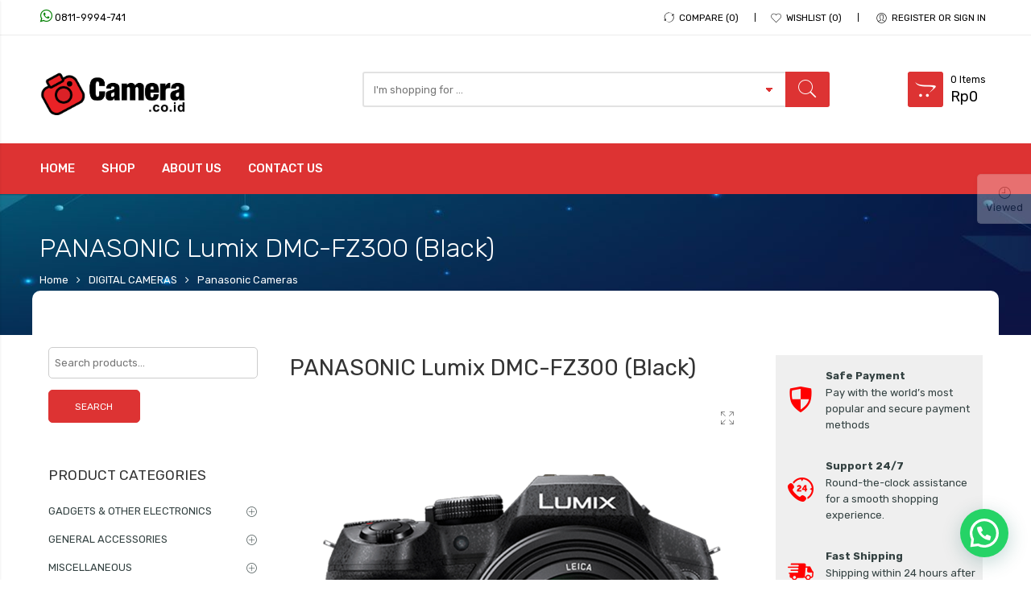

--- FILE ---
content_type: text/html
request_url: https://camera.co.id/product/panasonic-lumix-dmc-fz300-black/
body_size: 68750
content:
<!DOCTYPE html>
<html dir="ltr" lang="en-US" prefix="og: https://ogp.me/ns#">
<head>
<meta charset="UTF-8" />
<meta http-equiv="X-UA-Compatible" content="IE=Edge" >
<meta name="viewport" content="width=device-width, initial-scale=1.0, maximum-scale=1.0, user-scalable=no" />
<link rel="profile" href="http://gmpg.org/xfn/11" />
<link rel="pingback" href="https://camera.co.id/xmlrpc.php" />
    <link rel="shortcut icon" href="https://camera.co.id/mycontent/uploads/2022/06/Logo-ccid-merah-kotak-01-e1656053868294.png" />
				<script>document.documentElement.className = document.documentElement.className + ' yes-js js_active js'</script>
				<script type="text/javascript">var ajaxurl="https://camera.co.id/wp-admin/admin-ajax.php";</script><script type="text/javascript">var search_options={"limit_results":5,"live_search_template":"<div class=\"item-search\"><a href=\"{{url}}\" class=\"nasa-link-item-search\" title=\"{{title}}\"><img src=\"{{image}}\" class=\"nasa-item-image-search\" height=\"60\" width=\"60\" \/><div class=\"nasa-item-title-search\"><p>{{title}}<\/p><\/div><\/a><\/div>","enable_live_search":1};</script><title>PANASONIC Lumix DMC-FZ300 (Black) - camera.co.id</title>

		<!-- All in One SEO 4.8.2 - aioseo.com -->
	<meta name="description" content="Garansi : Panasonic Gobel IndonesiaMasa : 1 Tahun12.1MP 1/2.3&quot; MOS SensorVenus Engine Image ProcessorLeica DC Vario-Elmarit f/2.8 Lens25-600mm (35mm Equivalent)1.44m-Dot 0.7x OLED EVF3.0&quot; 1.04m-Dot Free Angle Touchscreen4K UHD Video Recording at 30 fpsBuilt-In Wi-Fi ConnectivityISO 6400, 12 fps Shooting, 4K Photo Mode5-Axis HYBRID O.I.S.+, DFD AF System25-600mm Zoom with Full-Range F2.8Lensa LEICA DC VARIO-ELMARIT 25-600mm" />
	<meta name="robots" content="max-image-preview:large" />
	<link rel="canonical" href="https://camera.co.id/product/panasonic-lumix-dmc-fz300-black/" />
	<meta name="generator" content="All in One SEO (AIOSEO) 4.8.2" />

		<meta name="google-site-verification" content="-9ZT5IwP9vTZsSKDfsxyFgpMxB0rJRQnkqoYFWwbPMY" />
<!-- Google tag (gtag.js) -->
<script async src="https://www.googletagmanager.com/gtag/js?id=G-91K74SLKFR"></script>
<script>
  window.dataLayer = window.dataLayer || [];
  function gtag(){dataLayer.push(arguments);}
  gtag('js', new Date());

  gtag('config', 'G-91K74SLKFR');
</script>
		<meta property="og:locale" content="en_US" />
		<meta property="og:site_name" content="camera.co.id - Camera Online Store" />
		<meta property="og:type" content="article" />
		<meta property="og:title" content="PANASONIC Lumix DMC-FZ300 (Black) - camera.co.id" />
		<meta property="og:description" content="Garansi : Panasonic Gobel IndonesiaMasa : 1 Tahun12.1MP 1/2.3&quot; MOS SensorVenus Engine Image ProcessorLeica DC Vario-Elmarit f/2.8 Lens25-600mm (35mm Equivalent)1.44m-Dot 0.7x OLED EVF3.0&quot; 1.04m-Dot Free Angle Touchscreen4K UHD Video Recording at 30 fpsBuilt-In Wi-Fi ConnectivityISO 6400, 12 fps Shooting, 4K Photo Mode5-Axis HYBRID O.I.S.+, DFD AF System25-600mm Zoom with Full-Range F2.8Lensa LEICA DC VARIO-ELMARIT 25-600mm" />
		<meta property="og:url" content="https://camera.co.id/product/panasonic-lumix-dmc-fz300-black/" />
		<meta property="article:published_time" content="2017-02-04T13:35:58+00:00" />
		<meta property="article:modified_time" content="2025-07-07T11:28:32+00:00" />
		<meta name="twitter:card" content="summary_large_image" />
		<meta name="twitter:title" content="PANASONIC Lumix DMC-FZ300 (Black) - camera.co.id" />
		<meta name="twitter:description" content="Garansi : Panasonic Gobel IndonesiaMasa : 1 Tahun12.1MP 1/2.3&quot; MOS SensorVenus Engine Image ProcessorLeica DC Vario-Elmarit f/2.8 Lens25-600mm (35mm Equivalent)1.44m-Dot 0.7x OLED EVF3.0&quot; 1.04m-Dot Free Angle Touchscreen4K UHD Video Recording at 30 fpsBuilt-In Wi-Fi ConnectivityISO 6400, 12 fps Shooting, 4K Photo Mode5-Axis HYBRID O.I.S.+, DFD AF System25-600mm Zoom with Full-Range F2.8Lensa LEICA DC VARIO-ELMARIT 25-600mm" />
		<script type="application/ld+json" class="aioseo-schema">
			{"@context":"https:\/\/schema.org","@graph":[{"@type":"BreadcrumbList","@id":"https:\/\/camera.co.id\/product\/panasonic-lumix-dmc-fz300-black\/#breadcrumblist","itemListElement":[{"@type":"ListItem","@id":"https:\/\/camera.co.id\/#listItem","position":1,"name":"Home","item":"https:\/\/camera.co.id\/","nextItem":{"@type":"ListItem","@id":"https:\/\/camera.co.id\/product\/panasonic-lumix-dmc-fz300-black\/#listItem","name":"PANASONIC Lumix DMC-FZ300 (Black)"}},{"@type":"ListItem","@id":"https:\/\/camera.co.id\/product\/panasonic-lumix-dmc-fz300-black\/#listItem","position":2,"name":"PANASONIC Lumix DMC-FZ300 (Black)","previousItem":{"@type":"ListItem","@id":"https:\/\/camera.co.id\/#listItem","name":"Home"}}]},{"@type":"ItemPage","@id":"https:\/\/camera.co.id\/product\/panasonic-lumix-dmc-fz300-black\/#itempage","url":"https:\/\/camera.co.id\/product\/panasonic-lumix-dmc-fz300-black\/","name":"PANASONIC Lumix DMC-FZ300 (Black) - camera.co.id","description":"Garansi : Panasonic Gobel IndonesiaMasa : 1 Tahun12.1MP 1\/2.3\" MOS SensorVenus Engine Image ProcessorLeica DC Vario-Elmarit f\/2.8 Lens25-600mm (35mm Equivalent)1.44m-Dot 0.7x OLED EVF3.0\" 1.04m-Dot Free Angle Touchscreen4K UHD Video Recording at 30 fpsBuilt-In Wi-Fi ConnectivityISO 6400, 12 fps Shooting, 4K Photo Mode5-Axis HYBRID O.I.S.+, DFD AF System25-600mm Zoom with Full-Range F2.8Lensa LEICA DC VARIO-ELMARIT 25-600mm","inLanguage":"en-US","isPartOf":{"@id":"https:\/\/camera.co.id\/#website"},"breadcrumb":{"@id":"https:\/\/camera.co.id\/product\/panasonic-lumix-dmc-fz300-black\/#breadcrumblist"},"image":{"@type":"ImageObject","url":"https:\/\/camera.co.id\/wp-content\/uploads\/2022\/09\/CPN19490PanasonicLumixDMCFZ300_D1_rev.png","@id":"https:\/\/camera.co.id\/product\/panasonic-lumix-dmc-fz300-black\/#mainImage","width":800,"height":800},"primaryImageOfPage":{"@id":"https:\/\/camera.co.id\/product\/panasonic-lumix-dmc-fz300-black\/#mainImage"},"datePublished":"2017-02-04T20:35:58+07:00","dateModified":"2025-07-07T18:28:32+07:00"},{"@type":"Person","@id":"https:\/\/camera.co.id\/#person","name":"cciduser","image":{"@type":"ImageObject","@id":"https:\/\/camera.co.id\/product\/panasonic-lumix-dmc-fz300-black\/#personImage","url":"https:\/\/secure.gravatar.com\/avatar\/03a2ff504fd0b1ea6eb313fad3caf6cf?s=96&d=mm&r=g","width":96,"height":96,"caption":"cciduser"}},{"@type":"WebSite","@id":"https:\/\/camera.co.id\/#website","url":"https:\/\/camera.co.id\/","name":"camera.co.id","description":"Camera Online Store","inLanguage":"en-US","publisher":{"@id":"https:\/\/camera.co.id\/#person"}}]}
		</script>
		<!-- All in One SEO -->

<link rel='dns-prefetch' href='//www.googletagmanager.com' />
<link rel='dns-prefetch' href='//fonts.googleapis.com' />
<link rel='dns-prefetch' href='//s.w.org' />
<link rel="alternate" type="application/rss+xml" title="camera.co.id &raquo; Feed" href="https://camera.co.id/feed/" />
<link rel="alternate" type="application/rss+xml" title="camera.co.id &raquo; Comments Feed" href="https://camera.co.id/comments/feed/" />
		<!-- This site uses the Google Analytics by MonsterInsights plugin v9.5.3 - Using Analytics tracking - https://www.monsterinsights.com/ -->
		<!-- Note: MonsterInsights is not currently configured on this site. The site owner needs to authenticate with Google Analytics in the MonsterInsights settings panel. -->
					<!-- No tracking code set -->
				<!-- / Google Analytics by MonsterInsights -->
		<script type="text/javascript">
window._wpemojiSettings = {"baseUrl":"https:\/\/s.w.org\/images\/core\/emoji\/14.0.0\/72x72\/","ext":".png","svgUrl":"https:\/\/s.w.org\/images\/core\/emoji\/14.0.0\/svg\/","svgExt":".svg","source":{"concatemoji":"https:\/\/camera.co.id\/wp-includes\/js\/wp-emoji-release.min.js?ver=6.0.11"}};
/*! This file is auto-generated */
!function(e,a,t){var n,r,o,i=a.createElement("canvas"),p=i.getContext&&i.getContext("2d");function s(e,t){var a=String.fromCharCode,e=(p.clearRect(0,0,i.width,i.height),p.fillText(a.apply(this,e),0,0),i.toDataURL());return p.clearRect(0,0,i.width,i.height),p.fillText(a.apply(this,t),0,0),e===i.toDataURL()}function c(e){var t=a.createElement("script");t.src=e,t.defer=t.type="text/javascript",a.getElementsByTagName("head")[0].appendChild(t)}for(o=Array("flag","emoji"),t.supports={everything:!0,everythingExceptFlag:!0},r=0;r<o.length;r++)t.supports[o[r]]=function(e){if(!p||!p.fillText)return!1;switch(p.textBaseline="top",p.font="600 32px Arial",e){case"flag":return s([127987,65039,8205,9895,65039],[127987,65039,8203,9895,65039])?!1:!s([55356,56826,55356,56819],[55356,56826,8203,55356,56819])&&!s([55356,57332,56128,56423,56128,56418,56128,56421,56128,56430,56128,56423,56128,56447],[55356,57332,8203,56128,56423,8203,56128,56418,8203,56128,56421,8203,56128,56430,8203,56128,56423,8203,56128,56447]);case"emoji":return!s([129777,127995,8205,129778,127999],[129777,127995,8203,129778,127999])}return!1}(o[r]),t.supports.everything=t.supports.everything&&t.supports[o[r]],"flag"!==o[r]&&(t.supports.everythingExceptFlag=t.supports.everythingExceptFlag&&t.supports[o[r]]);t.supports.everythingExceptFlag=t.supports.everythingExceptFlag&&!t.supports.flag,t.DOMReady=!1,t.readyCallback=function(){t.DOMReady=!0},t.supports.everything||(n=function(){t.readyCallback()},a.addEventListener?(a.addEventListener("DOMContentLoaded",n,!1),e.addEventListener("load",n,!1)):(e.attachEvent("onload",n),a.attachEvent("onreadystatechange",function(){"complete"===a.readyState&&t.readyCallback()})),(e=t.source||{}).concatemoji?c(e.concatemoji):e.wpemoji&&e.twemoji&&(c(e.twemoji),c(e.wpemoji)))}(window,document,window._wpemojiSettings);
</script>
<style type="text/css">
img.wp-smiley,
img.emoji {
	display: inline !important;
	border: none !important;
	box-shadow: none !important;
	height: 1em !important;
	width: 1em !important;
	margin: 0 0.07em !important;
	vertical-align: -0.1em !important;
	background: none !important;
	padding: 0 !important;
}
</style>
	<link rel='stylesheet' id='dhwc-brand-slider-css'  href='https://camera.co.id/wp-content/plugins/dhvc-woocommerce/includes/dhwc-brand/assets/css/brand-slider.css?ver=6.0.11' type='text/css' media='all' />
<link rel='stylesheet' id='litespeed-cache-dummy-css'  href='https://camera.co.id/wp-content/plugins/litespeed-cache/assets/css/litespeed-dummy.css?ver=6.0.11' type='text/css' media='all' />
<link rel='stylesheet' id='sbi_styles-css'  href='https://camera.co.id/wp-content/plugins/instagram-feed/css/sbi-styles.min.css?ver=6.0.7' type='text/css' media='all' />
<link rel='stylesheet' id='layerslider-css'  href='https://camera.co.id/wp-content/plugins/LayerSlider/assets/static/layerslider/css/layerslider.css?ver=7.0.7' type='text/css' media='all' />
<link rel='stylesheet' id='layerslider-origami-css'  href='https://camera.co.id/wp-content/plugins/LayerSlider/assets/static/layerslider/plugins/origami/layerslider.origami.css?ver=7.0.7' type='text/css' media='all' />
<link rel='stylesheet' id='layerslider-popup-css'  href='https://camera.co.id/wp-content/plugins/LayerSlider/assets/static/layerslider/plugins/popup/layerslider.popup.css?ver=7.0.7' type='text/css' media='all' />
<link rel='stylesheet' id='wp-block-library-css'  href='https://camera.co.id/wp-includes/css/dist/block-library/style.min.css?ver=6.0.11' type='text/css' media='all' />
<link rel='stylesheet' id='wc-blocks-vendors-style-css'  href='https://camera.co.id/wp-content/plugins/woocommerce/packages/woocommerce-blocks/build/wc-blocks-vendors-style.css?ver=8.3.3' type='text/css' media='all' />
<link rel='stylesheet' id='wc-blocks-style-css'  href='https://camera.co.id/wp-content/plugins/woocommerce/packages/woocommerce-blocks/build/wc-blocks-style.css?ver=8.3.3' type='text/css' media='all' />
<style id='joinchat-button-style-inline-css' type='text/css'>
.wp-block-joinchat-button{border:none!important;text-align:center}.wp-block-joinchat-button figure{display:table;margin:0 auto;padding:0}.wp-block-joinchat-button figcaption{font:normal normal 400 .6em/2em var(--wp--preset--font-family--system-font,sans-serif);margin:0;padding:0}.wp-block-joinchat-button .joinchat-button__qr{background-color:#fff;border:6px solid #25d366;border-radius:30px;box-sizing:content-box;display:block;height:200px;margin:auto;overflow:hidden;padding:10px;width:200px}.wp-block-joinchat-button .joinchat-button__qr canvas,.wp-block-joinchat-button .joinchat-button__qr img{display:block;margin:auto}.wp-block-joinchat-button .joinchat-button__link{align-items:center;background-color:#25d366;border:6px solid #25d366;border-radius:30px;display:inline-flex;flex-flow:row nowrap;justify-content:center;line-height:1.25em;margin:0 auto;text-decoration:none}.wp-block-joinchat-button .joinchat-button__link:before{background:transparent var(--joinchat-ico) no-repeat center;background-size:100%;content:"";display:block;height:1.5em;margin:-.75em .75em -.75em 0;width:1.5em}.wp-block-joinchat-button figure+.joinchat-button__link{margin-top:10px}@media (orientation:landscape)and (min-height:481px),(orientation:portrait)and (min-width:481px){.wp-block-joinchat-button.joinchat-button--qr-only figure+.joinchat-button__link{display:none}}@media (max-width:480px),(orientation:landscape)and (max-height:480px){.wp-block-joinchat-button figure{display:none}}

</style>
<link rel='stylesheet' id='yith-wcan-shortcodes-css'  href='https://camera.co.id/wp-content/plugins/yith-woocommerce-ajax-navigation/assets/css/shortcodes.css?ver=4.14.0' type='text/css' media='all' />
<style id='yith-wcan-shortcodes-inline-css' type='text/css'>
:root{
	--yith-wcan-filters_colors_titles: #434343;
	--yith-wcan-filters_colors_background: #FFFFFF;
	--yith-wcan-filters_colors_accent: #A7144C;
	--yith-wcan-filters_colors_accent_r: 167;
	--yith-wcan-filters_colors_accent_g: 20;
	--yith-wcan-filters_colors_accent_b: 76;
	--yith-wcan-color_swatches_border_radius: 100%;
	--yith-wcan-color_swatches_size: 30px;
	--yith-wcan-labels_style_background: #FFFFFF;
	--yith-wcan-labels_style_background_hover: #A7144C;
	--yith-wcan-labels_style_background_active: #A7144C;
	--yith-wcan-labels_style_text: #434343;
	--yith-wcan-labels_style_text_hover: #FFFFFF;
	--yith-wcan-labels_style_text_active: #FFFFFF;
	--yith-wcan-anchors_style_text: #434343;
	--yith-wcan-anchors_style_text_hover: #A7144C;
	--yith-wcan-anchors_style_text_active: #A7144C;
}
</style>
<style id='global-styles-inline-css' type='text/css'>
body{--wp--preset--color--black: #000000;--wp--preset--color--cyan-bluish-gray: #abb8c3;--wp--preset--color--white: #ffffff;--wp--preset--color--pale-pink: #f78da7;--wp--preset--color--vivid-red: #cf2e2e;--wp--preset--color--luminous-vivid-orange: #ff6900;--wp--preset--color--luminous-vivid-amber: #fcb900;--wp--preset--color--light-green-cyan: #7bdcb5;--wp--preset--color--vivid-green-cyan: #00d084;--wp--preset--color--pale-cyan-blue: #8ed1fc;--wp--preset--color--vivid-cyan-blue: #0693e3;--wp--preset--color--vivid-purple: #9b51e0;--wp--preset--gradient--vivid-cyan-blue-to-vivid-purple: linear-gradient(135deg,rgba(6,147,227,1) 0%,rgb(155,81,224) 100%);--wp--preset--gradient--light-green-cyan-to-vivid-green-cyan: linear-gradient(135deg,rgb(122,220,180) 0%,rgb(0,208,130) 100%);--wp--preset--gradient--luminous-vivid-amber-to-luminous-vivid-orange: linear-gradient(135deg,rgba(252,185,0,1) 0%,rgba(255,105,0,1) 100%);--wp--preset--gradient--luminous-vivid-orange-to-vivid-red: linear-gradient(135deg,rgba(255,105,0,1) 0%,rgb(207,46,46) 100%);--wp--preset--gradient--very-light-gray-to-cyan-bluish-gray: linear-gradient(135deg,rgb(238,238,238) 0%,rgb(169,184,195) 100%);--wp--preset--gradient--cool-to-warm-spectrum: linear-gradient(135deg,rgb(74,234,220) 0%,rgb(151,120,209) 20%,rgb(207,42,186) 40%,rgb(238,44,130) 60%,rgb(251,105,98) 80%,rgb(254,248,76) 100%);--wp--preset--gradient--blush-light-purple: linear-gradient(135deg,rgb(255,206,236) 0%,rgb(152,150,240) 100%);--wp--preset--gradient--blush-bordeaux: linear-gradient(135deg,rgb(254,205,165) 0%,rgb(254,45,45) 50%,rgb(107,0,62) 100%);--wp--preset--gradient--luminous-dusk: linear-gradient(135deg,rgb(255,203,112) 0%,rgb(199,81,192) 50%,rgb(65,88,208) 100%);--wp--preset--gradient--pale-ocean: linear-gradient(135deg,rgb(255,245,203) 0%,rgb(182,227,212) 50%,rgb(51,167,181) 100%);--wp--preset--gradient--electric-grass: linear-gradient(135deg,rgb(202,248,128) 0%,rgb(113,206,126) 100%);--wp--preset--gradient--midnight: linear-gradient(135deg,rgb(2,3,129) 0%,rgb(40,116,252) 100%);--wp--preset--duotone--dark-grayscale: url('#wp-duotone-dark-grayscale');--wp--preset--duotone--grayscale: url('#wp-duotone-grayscale');--wp--preset--duotone--purple-yellow: url('#wp-duotone-purple-yellow');--wp--preset--duotone--blue-red: url('#wp-duotone-blue-red');--wp--preset--duotone--midnight: url('#wp-duotone-midnight');--wp--preset--duotone--magenta-yellow: url('#wp-duotone-magenta-yellow');--wp--preset--duotone--purple-green: url('#wp-duotone-purple-green');--wp--preset--duotone--blue-orange: url('#wp-duotone-blue-orange');--wp--preset--font-size--small: 13px;--wp--preset--font-size--medium: 20px;--wp--preset--font-size--large: 36px;--wp--preset--font-size--x-large: 42px;}.has-black-color{color: var(--wp--preset--color--black) !important;}.has-cyan-bluish-gray-color{color: var(--wp--preset--color--cyan-bluish-gray) !important;}.has-white-color{color: var(--wp--preset--color--white) !important;}.has-pale-pink-color{color: var(--wp--preset--color--pale-pink) !important;}.has-vivid-red-color{color: var(--wp--preset--color--vivid-red) !important;}.has-luminous-vivid-orange-color{color: var(--wp--preset--color--luminous-vivid-orange) !important;}.has-luminous-vivid-amber-color{color: var(--wp--preset--color--luminous-vivid-amber) !important;}.has-light-green-cyan-color{color: var(--wp--preset--color--light-green-cyan) !important;}.has-vivid-green-cyan-color{color: var(--wp--preset--color--vivid-green-cyan) !important;}.has-pale-cyan-blue-color{color: var(--wp--preset--color--pale-cyan-blue) !important;}.has-vivid-cyan-blue-color{color: var(--wp--preset--color--vivid-cyan-blue) !important;}.has-vivid-purple-color{color: var(--wp--preset--color--vivid-purple) !important;}.has-black-background-color{background-color: var(--wp--preset--color--black) !important;}.has-cyan-bluish-gray-background-color{background-color: var(--wp--preset--color--cyan-bluish-gray) !important;}.has-white-background-color{background-color: var(--wp--preset--color--white) !important;}.has-pale-pink-background-color{background-color: var(--wp--preset--color--pale-pink) !important;}.has-vivid-red-background-color{background-color: var(--wp--preset--color--vivid-red) !important;}.has-luminous-vivid-orange-background-color{background-color: var(--wp--preset--color--luminous-vivid-orange) !important;}.has-luminous-vivid-amber-background-color{background-color: var(--wp--preset--color--luminous-vivid-amber) !important;}.has-light-green-cyan-background-color{background-color: var(--wp--preset--color--light-green-cyan) !important;}.has-vivid-green-cyan-background-color{background-color: var(--wp--preset--color--vivid-green-cyan) !important;}.has-pale-cyan-blue-background-color{background-color: var(--wp--preset--color--pale-cyan-blue) !important;}.has-vivid-cyan-blue-background-color{background-color: var(--wp--preset--color--vivid-cyan-blue) !important;}.has-vivid-purple-background-color{background-color: var(--wp--preset--color--vivid-purple) !important;}.has-black-border-color{border-color: var(--wp--preset--color--black) !important;}.has-cyan-bluish-gray-border-color{border-color: var(--wp--preset--color--cyan-bluish-gray) !important;}.has-white-border-color{border-color: var(--wp--preset--color--white) !important;}.has-pale-pink-border-color{border-color: var(--wp--preset--color--pale-pink) !important;}.has-vivid-red-border-color{border-color: var(--wp--preset--color--vivid-red) !important;}.has-luminous-vivid-orange-border-color{border-color: var(--wp--preset--color--luminous-vivid-orange) !important;}.has-luminous-vivid-amber-border-color{border-color: var(--wp--preset--color--luminous-vivid-amber) !important;}.has-light-green-cyan-border-color{border-color: var(--wp--preset--color--light-green-cyan) !important;}.has-vivid-green-cyan-border-color{border-color: var(--wp--preset--color--vivid-green-cyan) !important;}.has-pale-cyan-blue-border-color{border-color: var(--wp--preset--color--pale-cyan-blue) !important;}.has-vivid-cyan-blue-border-color{border-color: var(--wp--preset--color--vivid-cyan-blue) !important;}.has-vivid-purple-border-color{border-color: var(--wp--preset--color--vivid-purple) !important;}.has-vivid-cyan-blue-to-vivid-purple-gradient-background{background: var(--wp--preset--gradient--vivid-cyan-blue-to-vivid-purple) !important;}.has-light-green-cyan-to-vivid-green-cyan-gradient-background{background: var(--wp--preset--gradient--light-green-cyan-to-vivid-green-cyan) !important;}.has-luminous-vivid-amber-to-luminous-vivid-orange-gradient-background{background: var(--wp--preset--gradient--luminous-vivid-amber-to-luminous-vivid-orange) !important;}.has-luminous-vivid-orange-to-vivid-red-gradient-background{background: var(--wp--preset--gradient--luminous-vivid-orange-to-vivid-red) !important;}.has-very-light-gray-to-cyan-bluish-gray-gradient-background{background: var(--wp--preset--gradient--very-light-gray-to-cyan-bluish-gray) !important;}.has-cool-to-warm-spectrum-gradient-background{background: var(--wp--preset--gradient--cool-to-warm-spectrum) !important;}.has-blush-light-purple-gradient-background{background: var(--wp--preset--gradient--blush-light-purple) !important;}.has-blush-bordeaux-gradient-background{background: var(--wp--preset--gradient--blush-bordeaux) !important;}.has-luminous-dusk-gradient-background{background: var(--wp--preset--gradient--luminous-dusk) !important;}.has-pale-ocean-gradient-background{background: var(--wp--preset--gradient--pale-ocean) !important;}.has-electric-grass-gradient-background{background: var(--wp--preset--gradient--electric-grass) !important;}.has-midnight-gradient-background{background: var(--wp--preset--gradient--midnight) !important;}.has-small-font-size{font-size: var(--wp--preset--font-size--small) !important;}.has-medium-font-size{font-size: var(--wp--preset--font-size--medium) !important;}.has-large-font-size{font-size: var(--wp--preset--font-size--large) !important;}.has-x-large-font-size{font-size: var(--wp--preset--font-size--x-large) !important;}
</style>
<link rel='stylesheet' id='esg-plugin-settings-css'  href='https://camera.co.id/wp-content/plugins/essential-grid/public/assets/css/settings.css?ver=3.0.13' type='text/css' media='all' />
<link rel='stylesheet' id='tp-fontello-css'  href='https://camera.co.id/wp-content/plugins/essential-grid/public/assets/font/fontello/css/fontello.css?ver=3.0.13' type='text/css' media='all' />
<link rel='stylesheet' id='tp-product-description-in-loop-for-woocommerce-css'  href='https://camera.co.id/wp-content/plugins/tp-product-description-in-loop-for-woocommerce/public/css/tp-product-description-in-loop-for-woocommerce-public.css?ver=1.0.3' type='text/css' media='all' />
<link rel='stylesheet' id='woo-advanced-product-information-icons-css'  href='https://camera.co.id/wp-content/plugins/woo-advanced-product-information/css/woo-advanced-product-information-icons.css?ver=1.0.10' type='text/css' media='all' />
<link rel='stylesheet' id='woo-advanced-product-information-style-css'  href='https://camera.co.id/wp-content/plugins/woo-advanced-product-information/css/woo-advanced-product-information-style.min.css?ver=1.0.10' type='text/css' media='all' />
<link rel='stylesheet' id='wapinfo-frontend-countdown-style-css'  href='https://camera.co.id/wp-content/plugins/woo-advanced-product-information/css/frontend/countdown.css?ver=1.0.10' type='text/css' media='all' />
<style id='wapinfo-frontend-countdown-style-inline-css' type='text/css'>
.wapinfo-shortcode-wrap-wrap{text-align:center;}.wapinfo-shortcode-countdown-1{color:#ffffff;background-color:#223739;display:block;}
</style>
<link rel='stylesheet' id='wapinfo-frontend-custom-style-css'  href='https://camera.co.id/wp-content/plugins/woo-advanced-product-information/css/frontend/custom.css?ver=1.0.10' type='text/css' media='all' />
<style id='wapinfo-frontend-custom-style-inline-css' type='text/css'>
.wapinfo-custom-policy-wrap{font-size:13px;}.wapinfo-custom-policy-icon span:before{font-size:32px;line-height:32px;}.wapinfo-custom-policy-content-container{background:#efefef;}.wapinfo-custom-policy-icon>span{color:#ff0000;}
</style>
<link rel='stylesheet' id='wapinfo-frontend-recent-style-css'  href='https://camera.co.id/wp-content/plugins/woo-advanced-product-information/css/frontend/recent.css?ver=1.0.10' type='text/css' media='all' />
<style id='wapinfo-frontend-recent-style-inline-css' type='text/css'>
.wapinfo-recent-order{text-align:left;}
</style>
<link rel='stylesheet' id='wcpf-plugin-style-css'  href='https://camera.co.id/wp-content/plugins/woocommerce-product-filters/assets/css/plugin.css?ver=1.3.1' type='text/css' media='all' />
<style id='woocommerce-inline-inline-css' type='text/css'>
.woocommerce form .form-row .required { visibility: visible; }
</style>
<link rel='stylesheet' id='dhwc-layout-css'  href='https://camera.co.id/wp-content/plugins/dhvc-woocommerce/assets/css/style.css?ver=6.0.11' type='text/css' media='all' />
<link rel='stylesheet' id='lion-badges-css'  href='https://camera.co.id/wp-content/plugins/product-badges/assets/css/badge.css?ver=6.0.11' type='text/css' media='all' />
<style id='lion-badges-inline-css' type='text/css'>
.lion-badge-shape-107310 {background: #f6533e; width: 36px; height: 36px; top: 150px; right: -1px;}
.lion-badge-text-107310 {font-family: Arial; font-size: 12px; color: #FFFFFF; text-align: center; padding-top: 11px;}
</style>
<link rel='stylesheet' id='dashicons-css'  href='https://camera.co.id/wp-includes/css/dashicons.min.css?ver=6.0.11' type='text/css' media='all' />
<style id='dashicons-inline-css' type='text/css'>
[data-font="Dashicons"]:before {font-family: 'Dashicons' !important;content: attr(data-icon) !important;speak: none !important;font-weight: normal !important;font-variant: normal !important;text-transform: none !important;line-height: 1 !important;font-style: normal !important;-webkit-font-smoothing: antialiased !important;-moz-osx-font-smoothing: grayscale !important;}
</style>
<link rel='stylesheet' id='thickbox-css'  href='https://camera.co.id/wp-includes/js/thickbox/thickbox.css?ver=6.0.11' type='text/css' media='all' />
<link rel='stylesheet' id='swatchly-frontend-css'  href='https://camera.co.id/wp-content/plugins/swatchly/assets/css/frontend.css?ver=1.1.7' type='text/css' media='all' />
<link rel='stylesheet' id='yith-wcbr-css'  href='https://camera.co.id/wp-content/plugins/yith-woocommerce-brands-add-on/assets/css/yith-wcbr.css?ver=2.4.0' type='text/css' media='all' />
<link rel='stylesheet' id='yith-wfbt-style-css'  href='https://camera.co.id/wp-content/plugins/yith-woocommerce-frequently-bought-together/assets/css/yith-wfbt.css?ver=1.17.0' type='text/css' media='all' />
<style id='yith-wfbt-style-inline-css' type='text/css'>

                .yith-wfbt-submit-block .yith-wfbt-submit-button {
                        background: #222222;
                        color: #ffffff;
                }
                .yith-wfbt-submit-block .yith-wfbt-submit-button:hover {
                        background: #777777;
                        color: #ffffff;
                }
</style>
<link rel='stylesheet' id='nasa-googlefonts-css'  href='//fonts.googleapis.com/css?family=Rubik%3A100%2C100italic%2C200%2C200italic%2C300%2C300italic%2C400%2C400italic%2C500%2C500italic%2C600%2C600italic%2C700%2C700italic%2C900%2C900italic%7CRubik%3A100%2C100italic%2C200%2C200italic%2C300%2C300italic%2C400%2C400italic%2C500%2C500italic%2C600%2C600italic%2C700%2C700italic%2C900%2C900italic%7CRubik%3A100%2C100italic%2C200%2C200italic%2C300%2C300italic%2C400%2C400italic%2C500%2C500italic%2C600%2C600italic%2C700%2C700italic%2C900%2C900italic%7CRubik%3A100%2C100italic%2C200%2C200italic%2C300%2C300italic%2C400%2C400italic%2C500%2C500italic%2C600%2C600italic%2C700%2C700italic%2C900%2C900italic&#038;subset=latin%2Clatin&#038;ver=6.0.11' type='text/css' media='all' />
<link rel='stylesheet' id='digi-font-awesome-style-css'  href='https://camera.co.id/wp-content/themes/digi-theme/assets/font-awesome-4.7.0/css/font-awesome.min.css?ver=6.0.11' type='text/css' media='all' />
<link rel='stylesheet' id='digi-font-pe7s-style-css'  href='https://camera.co.id/wp-content/themes/digi-theme/assets/pe-icon-7-stroke/css/pe-icon-7-stroke.css?ver=6.0.11' type='text/css' media='all' />
<link rel='stylesheet' id='digi-font-flaticon-css'  href='https://camera.co.id/wp-content/themes/digi-theme/assets/font-flaticon/flaticon.css?ver=6.0.11' type='text/css' media='all' />
<link rel='stylesheet' id='joinchat-css'  href='https://camera.co.id/wp-content/plugins/creame-whatsapp-me/public/css/joinchat-btn.min.css?ver=4.5.10' type='text/css' media='all' />
<link rel='stylesheet' id='agenwebsite-shipping-cekongkir-css'  href='https://camera.co.id/wp-content/plugins/agenwebsite-shipping/assets/css/cekongkir.css?ver=6.0.11' type='text/css' media='all' />
<link rel='stylesheet' id='select2-css'  href='https://camera.co.id/wp-content/plugins/woocommerce/assets/css/select2.css?ver=6.9.4' type='text/css' media='all' />
<link rel='stylesheet' id='digi-style-css'  href='https://camera.co.id/wp-content/themes/digi-theme/style.css?ver=6.0.11' type='text/css' media='all' />
<link rel='stylesheet' id='digi-style-dynamic-css'  href='//camera.co.id/wp-content/uploads/nasa-dynamic/dynamic.css?ver=1684480352' type='text/css' media='all' />
<script type='text/javascript' src='https://camera.co.id/wp-includes/js/jquery/jquery.min.js?ver=3.6.0' id='jquery-core-js'></script>
<script type='text/javascript' src='https://camera.co.id/wp-includes/js/jquery/jquery-migrate.min.js?ver=3.3.2' id='jquery-migrate-js'></script>
<script type='text/javascript' src='https://camera.co.id/wp-content/plugins/woocommerce/assets/js/accounting/accounting.min.js?ver=0.4.2' id='accounting-js'></script>
<script type='text/javascript' src='https://camera.co.id/wp-content/plugins/tp-product-description-in-loop-for-woocommerce/public/js/tp-product-description-in-loop-for-woocommerce-public.js?ver=1.0.3' id='tp-product-description-in-loop-for-woocommerce-js'></script>
<script type='text/javascript' src='https://camera.co.id/wp-content/plugins/woo-advanced-product-information/js/frontend/countdown.js?ver=1.0.10' id='wapinfo-frontend-countdown-javascript-js'></script>
<script type='text/javascript' src='https://camera.co.id/wp-content/plugins/woocommerce-product-filters/assets/js/polyfills.min.js?ver=1.3.1' id='wcpf-plugin-polyfills-script-js'></script>
<script type='text/javascript' src='https://camera.co.id/wp-includes/js/jquery/ui/core.min.js?ver=1.13.1' id='jquery-ui-core-js'></script>
<script type='text/javascript' src='https://camera.co.id/wp-includes/js/jquery/ui/mouse.min.js?ver=1.13.1' id='jquery-ui-mouse-js'></script>
<script type='text/javascript' src='https://camera.co.id/wp-includes/js/jquery/ui/slider.min.js?ver=1.13.1' id='jquery-ui-slider-js'></script>
<script type='text/javascript' src='https://camera.co.id/wp-content/plugins/woocommerce-product-filters/assets/js/front-vendor.min.js?ver=1.3.1' id='wcpf-plugin-vendor-script-js'></script>
<script type='text/javascript' src='https://camera.co.id/wp-includes/js/underscore.min.js?ver=1.13.3' id='underscore-js'></script>
<script type='text/javascript' id='wp-util-js-extra'>
/* <![CDATA[ */
var _wpUtilSettings = {"ajax":{"url":"\/wp-admin\/admin-ajax.php"}};
/* ]]> */
</script>
<script type='text/javascript' src='https://camera.co.id/wp-includes/js/wp-util.min.js?ver=6.0.11' id='wp-util-js'></script>
<script type='text/javascript' id='wcpf-plugin-script-js-extra'>
/* <![CDATA[ */
var WCPFData = {"registerEntities":{"Project":{"id":"Project","class":"WooCommerce_Product_Filter_Plugin\\Entity","post_type":"wcpf_project","label":"Project","default_options":{"urlNavigation":"query","filteringStarts":"auto","urlNavigationOptions":[],"useComponents":["pagination","sorting","results-count","page-title","breadcrumb"],"paginationAjax":true,"sortingAjax":true,"productsContainerSelector":".products","paginationSelector":".woocommerce-pagination","resultCountSelector":".woocommerce-result-count","sortingSelector":".woocommerce-ordering","pageTitleSelector":".woocommerce-products-header__title","breadcrumbSelector":".woocommerce-breadcrumb","multipleContainersForProducts":true},"is_grouped":true,"editor_component_class":"WooCommerce_Product_Filter_Plugin\\Project\\Editor_Component","filter_component_class":"WooCommerce_Product_Filter_Plugin\\Project\\Filter_Component","variations":false},"BoxListField":{"id":"BoxListField","class":"WooCommerce_Product_Filter_Plugin\\Entity","post_type":"wcpf_item","label":"Box List","default_options":{"itemsSource":"attribute","itemsDisplay":"all","queryType":"or","itemsDisplayHierarchical":true,"displayHierarchicalCollapsed":false,"displayTitle":true,"displayToggleContent":true,"defaultToggleState":"show","cssClass":"","actionForEmptyOptions":"hide","displayProductCount":true,"productCountPolicy":"for-option-only","multiSelect":true,"boxSize":"45px"},"is_grouped":false,"editor_component_class":"WooCommerce_Product_Filter_Plugin\\Field\\Box_list\\Editor_Component","filter_component_class":"WooCommerce_Product_Filter_Plugin\\Field\\Box_List\\Filter_Component","variations":true},"CheckBoxListField":{"id":"CheckBoxListField","class":"WooCommerce_Product_Filter_Plugin\\Entity","post_type":"wcpf_item","label":"Checkbox","default_options":{"itemsSource":"attribute","itemsDisplay":"all","queryType":"or","itemsDisplayHierarchical":true,"displayHierarchicalCollapsed":false,"displayTitle":true,"displayToggleContent":true,"defaultToggleState":"show","cssClass":"","actionForEmptyOptions":"hide","displayProductCount":true,"productCountPolicy":"for-option-only","seeMoreOptionsBy":"scrollbar","heightOfVisibleContent":12},"is_grouped":false,"editor_component_class":"WooCommerce_Product_Filter_Plugin\\Field\\Check_Box_List\\Editor_Component","filter_component_class":"WooCommerce_Product_Filter_Plugin\\Field\\Check_Box_List\\Filter_Component","variations":true},"DropDownListField":{"id":"DropDownListField","class":"WooCommerce_Product_Filter_Plugin\\Entity","post_type":"wcpf_item","label":"Drop Down","default_options":{"itemsSource":"attribute","itemsDisplay":"all","queryType":"or","itemsDisplayHierarchical":true,"displayHierarchicalCollapsed":false,"displayTitle":true,"displayToggleContent":true,"defaultToggleState":"show","cssClass":"","actionForEmptyOptions":"hide","displayProductCount":true,"productCountPolicy":"for-option-only","titleItemReset":"Show all"},"is_grouped":false,"editor_component_class":"WooCommerce_Product_Filter_Plugin\\Field\\Drop_Down_List\\Editor_Component","filter_component_class":"WooCommerce_Product_Filter_Plugin\\Field\\Drop_Down_List\\Filter_Component","variations":true},"ButtonField":{"id":"ButtonField","class":"WooCommerce_Product_Filter_Plugin\\Entity","post_type":"wcpf_item","label":"Button","default_options":{"cssClass":"","action":"reset"},"is_grouped":false,"editor_component_class":"WooCommerce_Product_Filter_Plugin\\Field\\Button\\Editor_Component","filter_component_class":"WooCommerce_Product_Filter_Plugin\\Field\\Button\\Filter_Component","variations":true},"ColorListField":{"id":"ColorListField","class":"WooCommerce_Product_Filter_Plugin\\Entity","post_type":"wcpf_item","label":"Colors","default_options":{"itemsSource":"attribute","itemsDisplay":"all","queryType":"or","itemsDisplayHierarchical":true,"displayHierarchicalCollapsed":false,"displayTitle":true,"displayToggleContent":true,"defaultToggleState":"show","cssClass":"","actionForEmptyOptions":"hide","displayProductCount":true,"productCountPolicy":"for-option-only","optionKey":"colors"},"is_grouped":false,"editor_component_class":"WooCommerce_Product_Filter_Plugin\\Field\\Color_List\\Editor_Component","filter_component_class":"WooCommerce_Product_Filter_Plugin\\Field\\Color_List\\Filter_Component","variations":true},"RadioListField":{"id":"RadioListField","class":"WooCommerce_Product_Filter_Plugin\\Entity","post_type":"wcpf_item","label":"Radio","default_options":{"itemsSource":"attribute","itemsDisplay":"all","queryType":"or","itemsDisplayHierarchical":true,"displayHierarchicalCollapsed":false,"displayTitle":true,"displayToggleContent":true,"defaultToggleState":"show","cssClass":"","actionForEmptyOptions":"hide","displayProductCount":true,"productCountPolicy":"for-option-only","titleItemReset":"Show all","seeMoreOptionsBy":"scrollbar","heightOfVisibleContent":12},"is_grouped":false,"editor_component_class":"WooCommerce_Product_Filter_Plugin\\Field\\Radio_List\\Editor_Component","filter_component_class":"WooCommerce_Product_Filter_Plugin\\Field\\Radio_List\\Filter_Component","variations":true},"TextListField":{"id":"TextListField","class":"WooCommerce_Product_Filter_Plugin\\Entity","post_type":"wcpf_item","label":"Text List","default_options":{"itemsSource":"attribute","itemsDisplay":"all","queryType":"or","itemsDisplayHierarchical":true,"displayHierarchicalCollapsed":false,"displayTitle":true,"displayToggleContent":true,"defaultToggleState":"show","cssClass":"","actionForEmptyOptions":"hide","displayProductCount":true,"productCountPolicy":"for-option-only","multiSelect":true,"useInlineStyle":false},"is_grouped":false,"editor_component_class":"WooCommerce_Product_Filter_Plugin\\Field\\Text_List\\Editor_Component","filter_component_class":"WooCommerce_Product_Filter_Plugin\\Field\\Text_List\\Filter_Component","variations":true},"PriceSliderField":{"id":"PriceSliderField","class":"WooCommerce_Product_Filter_Plugin\\Entity","post_type":"wcpf_item","label":"Price slider","default_options":{"minPriceOptionKey":"min-price","maxPriceOptionKey":"max-price","optionKey":"price","optionKeyFormat":"dash","cssClass":"","displayMinMaxInput":true,"displayTitle":true,"displayToggleContent":true,"defaultToggleState":"show","displayPriceLabel":true},"is_grouped":false,"editor_component_class":"WooCommerce_Product_Filter_Plugin\\Field\\Price_Slider\\Editor_Component","filter_component_class":"WooCommerce_Product_Filter_Plugin\\Field\\Price_Slider\\Filter_Component","variations":false},"SimpleBoxLayout":{"id":"SimpleBoxLayout","class":"WooCommerce_Product_Filter_Plugin\\Entity","post_type":"wcpf_item","label":"Simple Box","default_options":{"displayToggleContent":true,"defaultToggleState":"show","cssClass":""},"is_grouped":true,"editor_component_class":"WooCommerce_Product_Filter_Plugin\\Layout\\Simple_Box\\Editor_Component","filter_component_class":"WooCommerce_Product_Filter_Plugin\\Layout\\Simple_Box\\Filter_Component","variations":false},"ColumnsLayout":{"id":"ColumnsLayout","class":"WooCommerce_Product_Filter_Plugin\\Entity","post_type":"wcpf_item","label":"Columns","default_options":{"columns":[{"entities":[],"options":{"width":"50%"}}]},"is_grouped":true,"editor_component_class":"WooCommerce_Product_Filter_Plugin\\Layout\\Columns\\Editor_Component","filter_component_class":"WooCommerce_Product_Filter_Plugin\\Layout\\Columns\\Filter_Component","variations":false}},"messages":{"selectNoMatchesFound":"No matches found"},"selectors":{"productsContainer":".products","paginationContainer":".woocommerce-pagination","resultCount":".woocommerce-result-count","sorting":".woocommerce-ordering","pageTitle":".woocommerce-products-header__title","breadcrumb":".woocommerce-breadcrumb"},"pageUrl":"https:\/\/camera.co.id\/product\/panasonic-lumix-dmc-fz300-black\/","isPaged":"","scriptAfterProductsUpdate":"","scrollTop":"no","priceFormat":{"currencyFormatNumDecimals":0,"currencyFormatSymbol":"Rp","currencyFormatDecimalSep":",","currencyFormatThousandSep":".","currencyFormat":"%s%v"}};
/* ]]> */
</script>
<script type='text/javascript' src='https://camera.co.id/wp-content/plugins/woocommerce-product-filters/assets/js/plugin.min.js?ver=1.3.1' id='wcpf-plugin-script-js'></script>
<script type='text/javascript' src='https://camera.co.id/wp-content/plugins/woocommerce/assets/js/jquery-blockui/jquery.blockUI.min.js?ver=2.7.0-wc.6.9.4' id='jquery-blockui-js'></script>
<script type='text/javascript' id='wc-add-to-cart-js-extra'>
/* <![CDATA[ */
var wc_add_to_cart_params = {"ajax_url":"\/wp-admin\/admin-ajax.php","wc_ajax_url":"\/?wc-ajax=%%endpoint%%","i18n_view_cart":"View cart","cart_url":"https:\/\/camera.co.id\/shopping-cart\/","is_cart":"","cart_redirect_after_add":"no"};
/* ]]> */
</script>
<script type='text/javascript' src='https://camera.co.id/wp-content/plugins/woocommerce/assets/js/frontend/add-to-cart.min.js?ver=6.9.4' id='wc-add-to-cart-js'></script>
<script type='text/javascript' src='https://camera.co.id/wp-content/plugins/js_composer/assets/js/vendors/woocommerce-add-to-cart.js?ver=6.9.0' id='vc_woocommerce-add-to-cart-js-js'></script>
<script type='text/javascript' src='https://camera.co.id/wp-content/plugins/product-badges/assets/js/badge.js?ver=6.0.11' id='lion-badges-js'></script>
<script type='text/javascript' id='swatchly-frontend-js-extra'>
/* <![CDATA[ */
var swatchly_params = {"is_product":"1","enable_swatches":"1","auto_convert_dropdowns_to_label":"1","tooltip":"1","deselect_on_click":"1","show_selected_attribute_name":"1","variation_label_separator":" : ","product_thumbnail_selector":"","hide_wc_forward_button":null,"enable_cart_popup_notice":null};
/* ]]> */
</script>
<script type='text/javascript' src='https://camera.co.id/wp-content/plugins/swatchly/assets/js/frontend.js?ver=1.1.7' id='swatchly-frontend-js'></script>

<!-- Google tag (gtag.js) snippet added by Site Kit -->

<!-- Google Analytics snippet added by Site Kit -->
<script type='text/javascript' src='https://www.googletagmanager.com/gtag/js?id=G-X8ZBMXLD8V' id='google_gtagjs-js' async></script>
<script type='text/javascript' id='google_gtagjs-js-after'>
window.dataLayer = window.dataLayer || [];function gtag(){dataLayer.push(arguments);}
gtag("set","linker",{"domains":["camera.co.id"]});
gtag("js", new Date());
gtag("set", "developer_id.dZTNiMT", true);
gtag("config", "G-X8ZBMXLD8V");
 window._googlesitekit = window._googlesitekit || {}; window._googlesitekit.throttledEvents = []; window._googlesitekit.gtagEvent = (name, data) => { var key = JSON.stringify( { name, data } ); if ( !! window._googlesitekit.throttledEvents[ key ] ) { return; } window._googlesitekit.throttledEvents[ key ] = true; setTimeout( () => { delete window._googlesitekit.throttledEvents[ key ]; }, 5 ); gtag( "event", name, { ...data, event_source: "site-kit" } ); }; 
</script>

<!-- End Google tag (gtag.js) snippet added by Site Kit -->
<meta name="generator" content="Powered by LayerSlider 7.0.7 - Multi-Purpose, Responsive, Parallax, Mobile-Friendly Slider Plugin for WordPress." />
<!-- LayerSlider updates and docs at: https://layerslider.com -->
<link rel="https://api.w.org/" href="https://camera.co.id/wp-json/" /><link rel="alternate" type="application/json" href="https://camera.co.id/wp-json/wp/v2/product/80245" /><link rel="EditURI" type="application/rsd+xml" title="RSD" href="https://camera.co.id/xmlrpc.php?rsd" />
<link rel="wlwmanifest" type="application/wlwmanifest+xml" href="https://camera.co.id/wp-includes/wlwmanifest.xml" /> 
<meta name="generator" content="WordPress 6.0.11" />
<meta name="generator" content="WooCommerce 6.9.4" />
<link rel='shortlink' href='https://camera.co.id/?p=80245' />
<link rel="alternate" type="application/json+oembed" href="https://camera.co.id/wp-json/oembed/1.0/embed?url=https%3A%2F%2Fcamera.co.id%2Fproduct%2Fpanasonic-lumix-dmc-fz300-black%2F" />
<link rel="alternate" type="text/xml+oembed" href="https://camera.co.id/wp-json/oembed/1.0/embed?url=https%3A%2F%2Fcamera.co.id%2Fproduct%2Fpanasonic-lumix-dmc-fz300-black%2F&#038;format=xml" />
<meta name="generator" content="Site Kit by Google 1.153.0" /><!-- Google Tag Manager -->
<script>(function(w,d,s,l,i){w[l]=w[l]||[];w[l].push({'gtm.start':
new Date().getTime(),event:'gtm.js'});var f=d.getElementsByTagName(s)[0],
j=d.createElement(s),dl=l!='dataLayer'?'&l='+l:'';j.async=true;j.src=
'https://www.googletagmanager.com/gtm.js?id='+i+dl;f.parentNode.insertBefore(j,f);
})(window,document,'script','dataLayer','GTM-52VHCWVJ');</script>
<!-- End Google Tag Manager -->            <meta property="og:title" content="PANASONIC Lumix DMC-FZ300 (Black)" />
                                                <meta property="og:image" content="https://camera.co.id/wp-content/uploads/2022/09/CPN19490PanasonicLumixDMCFZ300_D1_rev.png" />
                                        <meta property="og:url" content="https://camera.co.id/product/panasonic-lumix-dmc-fz300-black/" />
            	<noscript><style>.woocommerce-product-gallery{ opacity: 1 !important; }</style></noscript>
	<meta name="google-site-verification" content="Lu2w0je2Fhwbr8kSlRO9QFkoj_xxmu4mG4GopHBNIdo"><meta name="generator" content="Powered by WPBakery Page Builder - drag and drop page builder for WordPress."/>
<script type="text/javascript">var ajaxurl_core="https://camera.co.id/wp-admin/admin-ajax.php";</script><style type="text/css">.swatchly-swatch{min-width:50px;}.swatchly-swatch{min-height:50px;}.swatchly_loop_variation_form .swatchly-content .swatchly-text{color:#dd3333;}</style><link rel="icon" href="https://camera.co.id/wp-content/uploads/2022/06/cropped-Logo-ccid-merah-kotak-01-e1656053868294-32x32.png" sizes="32x32" />
<link rel="icon" href="https://camera.co.id/wp-content/uploads/2022/06/cropped-Logo-ccid-merah-kotak-01-e1656053868294-192x192.png" sizes="192x192" />
<link rel="apple-touch-icon" href="https://camera.co.id/wp-content/uploads/2022/06/cropped-Logo-ccid-merah-kotak-01-e1656053868294-180x180.png" />
<meta name="msapplication-TileImage" content="https://camera.co.id/wp-content/uploads/2022/06/cropped-Logo-ccid-merah-kotak-01-e1656053868294-270x270.png" />
		<style type="text/css" id="wp-custom-css">
			/* Enter Your Custom CSS Here */
.newrow{
	
	display:flex;
	
}		</style>
		<noscript><style> .wpb_animate_when_almost_visible { opacity: 1; }</style></noscript>  
</head>

<body class="product-template-default single single-product postid-80245 theme-digi-theme non-logged-in woocommerce woocommerce-page woocommerce-no-js yith-wcan-free antialiased product-zoom wpb-js-composer js-comp-ver-6.9.0 vc_responsive">
<div id="wrapper" class="fixNav-enabled">
<div class="fixed-header-area hide-for-small">
    <div class="fixed-header">
        <div class="row">
            <div class="large-9 columns">
                <!-- Logo -->
                <div class="logo-wrapper large-3 columns">
                    <div class="logo nasa-logo-img"><a href="https://camera.co.id/" title="camera.co.id - Camera Online Store" rel="home"><img   src="https://camera.co.id/wp-content/uploads/2022/06/cropped-Logo-ccid-panjang-merah-03-e1660625770778.png"  class="header_logo" alt="camera.co.id" data-src-retina="" /></a></div>                </div>
                <div class="large-9 columns"><div class="nasa-search-space nasa_search_full nasa-search-style-3"><div class="nasa-show-search-form">
<div class="search-wrapper nasa-ajaxsearchform-container 1273445891_container">
    <table class="nasa-table-search-wrapper">
        <tr>
            <td class="icon-td-warp">
                <div class="nasa-filter-cat-topbar"></div>
            </td>
            <td>
                <div class="nasa-search-form-warp">
                    <form method="get" class="nasa-ajaxsearchform" action="https://camera.co.id/">
                        <div class="search-control-group control-group">
                            <label class="sr-only screen-reader-text">
                                Search here                            </label>
                            <input id="nasa-input-1273445891" type="text" class="search-field search-input live-search-input" value="" name="s" placeholder="I&#039;m shopping for ..." />
                            <select name="product_cat"><option value="">Categories</option><option data-term_id="4459" value="" selected></option><option data-term_id="3850" value="digital-cameras">DIGITAL CAMERAS</option><option data-term_id="5139" value="leica">&nbsp;&nbsp;&nbsp;LEICA</option><option data-term_id="3968" value="medium-format-cameras">&nbsp;&nbsp;&nbsp;Medium Format Cameras</option><option data-term_id="4107" value="pentax-medium-format-cameras">&nbsp;&nbsp;&nbsp;&nbsp;&nbsp;&nbsp;Pentax Medium Format Cameras</option><option data-term_id="4450" value="fujifilm-medium-format-cameras">&nbsp;&nbsp;&nbsp;&nbsp;&nbsp;&nbsp;Fujifilm Medium Format Cameras</option><option data-term_id="4451" value="hasselblad-medium-format-cameras">&nbsp;&nbsp;&nbsp;&nbsp;&nbsp;&nbsp;Hasselblad Medium Format Cameras</option><option data-term_id="4075" value="fujifilm-cameras">&nbsp;&nbsp;&nbsp;Fujifilm Cameras</option><option data-term_id="4076" value="fujifilm-accessories1663062888">&nbsp;&nbsp;&nbsp;&nbsp;&nbsp;&nbsp; FUJIFILM ACCESSORIES</option><option data-term_id="4077" value="fujifilm-others">&nbsp;&nbsp;&nbsp;&nbsp;&nbsp;&nbsp;&nbsp;&nbsp;&nbsp; FUJIFILM Others</option><option data-term_id="4082" value="fujifilm-leather-case">&nbsp;&nbsp;&nbsp;&nbsp;&nbsp;&nbsp;&nbsp;&nbsp;&nbsp; FUJIFILM Leather Case</option><option data-term_id="4106" value="fujinon-protector">&nbsp;&nbsp;&nbsp;&nbsp;&nbsp;&nbsp;&nbsp;&nbsp;&nbsp; FUJINON Protector</option><option data-term_id="4279" value="fujifilm-rechargeable-battery">&nbsp;&nbsp;&nbsp;&nbsp;&nbsp;&nbsp;&nbsp;&nbsp;&nbsp; FUJIFILM Rechargeable Battery</option><option data-term_id="4443" value="fujifilm-hand-grip">&nbsp;&nbsp;&nbsp;&nbsp;&nbsp;&nbsp;&nbsp;&nbsp;&nbsp; FUJIFILM Hand Grip</option><option data-term_id="4449" value="fujifilm-flash">&nbsp;&nbsp;&nbsp;&nbsp;&nbsp;&nbsp;&nbsp;&nbsp;&nbsp; FUJIFILM Flash</option><option data-term_id="4083" value="fujifilm-gfx-accessories">&nbsp;&nbsp;&nbsp;&nbsp;&nbsp;&nbsp; FUJIFILM GFX Accessories</option><option data-term_id="4084" value="fujifilm-mirrorless-camera">&nbsp;&nbsp;&nbsp;&nbsp;&nbsp;&nbsp; FUJIFILM Mirrorless Camera</option><option data-term_id="4278" value="fujifilm-compact-cameras">&nbsp;&nbsp;&nbsp;&nbsp;&nbsp;&nbsp; FUJIFILM  Compact Cameras</option><option data-term_id="4079" value="canon-cameras">&nbsp;&nbsp;&nbsp;Canon Cameras</option><option data-term_id="4080" value="canon-accessories1663062906">&nbsp;&nbsp;&nbsp;&nbsp;&nbsp;&nbsp; Canon Accessories</option><option data-term_id="4105" value="lens-cap-x">&nbsp;&nbsp;&nbsp;&nbsp;&nbsp;&nbsp;&nbsp;&nbsp;&nbsp;Lens Cap x</option><option data-term_id="4273" value="battery-pack">&nbsp;&nbsp;&nbsp;&nbsp;&nbsp;&nbsp;&nbsp;&nbsp;&nbsp; Battery Pack</option><option data-term_id="4274" value="speedlite-accessories">&nbsp;&nbsp;&nbsp;&nbsp;&nbsp;&nbsp;&nbsp;&nbsp;&nbsp; Speedlite &amp; Accessories</option><option data-term_id="4465" value="battery-grip">&nbsp;&nbsp;&nbsp;&nbsp;&nbsp;&nbsp;&nbsp;&nbsp;&nbsp; Battery Grip</option><option data-term_id="4470" value="other-canon-accessories">&nbsp;&nbsp;&nbsp;&nbsp;&nbsp;&nbsp;&nbsp;&nbsp;&nbsp; Other - Canon Accessories</option><option data-term_id="4275" value="canon-compact-camera">&nbsp;&nbsp;&nbsp;&nbsp;&nbsp;&nbsp; Canon Compact Camera</option><option data-term_id="4276" value="canon-dslr-camera">&nbsp;&nbsp;&nbsp;&nbsp;&nbsp;&nbsp; Canon DSLR camera</option><option data-term_id="4277" value="canon-mirrorless-camera">&nbsp;&nbsp;&nbsp;&nbsp;&nbsp;&nbsp; Canon Mirrorless Camera</option><option data-term_id="5088" value="canon-mirrorless-camera-canon-cameras">&nbsp;&nbsp;&nbsp;&nbsp;&nbsp;&nbsp;Canon Mirrorless Camera</option><option data-term_id="5108" value="canon-accessories">&nbsp;&nbsp;&nbsp;&nbsp;&nbsp;&nbsp;?Canon Accessories?</option><option data-term_id="5109" value="speedlite-accessories-canon-accessories">&nbsp;&nbsp;&nbsp;&nbsp;&nbsp;&nbsp;&nbsp;&nbsp;&nbsp;Speedlite &amp; Accessories</option><option data-term_id="4085" value="nikon-cameras">&nbsp;&nbsp;&nbsp;Nikon Cameras</option><option data-term_id="4086" value="nikon-accessories">&nbsp;&nbsp;&nbsp;&nbsp;&nbsp;&nbsp; Nikon Accessories</option><option data-term_id="4239" value="nikon-battery-vertical-grip">&nbsp;&nbsp;&nbsp;&nbsp;&nbsp;&nbsp;&nbsp;&nbsp;&nbsp; NIKON Battery &amp; Vertical Grip</option><option data-term_id="4452" value="nikon-speedlight-accessories">&nbsp;&nbsp;&nbsp;&nbsp;&nbsp;&nbsp;&nbsp;&nbsp;&nbsp; NIKON Speedlight &amp; Accessories</option><option data-term_id="4214" value="nikon-compact-cameras">&nbsp;&nbsp;&nbsp;&nbsp;&nbsp;&nbsp; Nikon Compact Cameras</option><option data-term_id="4280" value="nikon-dslr-camera">&nbsp;&nbsp;&nbsp;&nbsp;&nbsp;&nbsp; Nikon DSLR Camera</option><option data-term_id="4446" value="nikon-mirrorless-camera">&nbsp;&nbsp;&nbsp;&nbsp;&nbsp;&nbsp; Nikon Mirrorless Camera</option><option data-term_id="5083" value="nikon-mirrorless-camera-nikon-cameras">&nbsp;&nbsp;&nbsp;&nbsp;&nbsp;&nbsp;Nikon Mirrorless Camera</option><option data-term_id="4088" value="panasonic-cameras">&nbsp;&nbsp;&nbsp;Panasonic Cameras</option><option data-term_id="4089" value="panasonic-accessories1663062947">&nbsp;&nbsp;&nbsp;&nbsp;&nbsp;&nbsp; PANASONIC ACCESSORIES</option><option data-term_id="4090" value="panasonic-accessories1663062951">&nbsp;&nbsp;&nbsp;&nbsp;&nbsp;&nbsp;&nbsp;&nbsp;&nbsp; PANASONIC ACCESSORIES</option><option data-term_id="4286" value="panasonic-lumix">&nbsp;&nbsp;&nbsp;&nbsp;&nbsp;&nbsp; Panasonic Lumix</option><option data-term_id="4091" value="sony-cameras">&nbsp;&nbsp;&nbsp;Sony Cameras</option><option data-term_id="4092" value="sony-mirrorless-camera">&nbsp;&nbsp;&nbsp;&nbsp;&nbsp;&nbsp;SONY Mirrorless Camera</option><option data-term_id="4225" value="sony-accessories1663063600">&nbsp;&nbsp;&nbsp;&nbsp;&nbsp;&nbsp; Sony Accessories</option><option data-term_id="4226" value="sony-lens-cap">&nbsp;&nbsp;&nbsp;&nbsp;&nbsp;&nbsp;&nbsp;&nbsp;&nbsp; SONY Lens Cap</option><option data-term_id="4288" value="sony-battery-vertical-grip">&nbsp;&nbsp;&nbsp;&nbsp;&nbsp;&nbsp;&nbsp;&nbsp;&nbsp; SONY Battery / Vertical Grip</option><option data-term_id="4289" value="sony-body-case-strap">&nbsp;&nbsp;&nbsp;&nbsp;&nbsp;&nbsp;&nbsp;&nbsp;&nbsp; SONY Body Case &amp; Strap</option><option data-term_id="4290" value="sony-external-flash-accessories">&nbsp;&nbsp;&nbsp;&nbsp;&nbsp;&nbsp;&nbsp;&nbsp;&nbsp; SONY External Flash &amp; Accessories</option><option data-term_id="4291" value="sony-other-accessories">&nbsp;&nbsp;&nbsp;&nbsp;&nbsp;&nbsp;&nbsp;&nbsp;&nbsp; SONY Other Accessories</option><option data-term_id="4292" value="sony-compact-cameras">&nbsp;&nbsp;&nbsp;&nbsp;&nbsp;&nbsp; SONY Compact Cameras</option><option data-term_id="5087" value="sony-compact-cameras-sony-cameras">&nbsp;&nbsp;&nbsp;&nbsp;&nbsp;&nbsp;SONY Compact Cameras</option><option data-term_id="4281" value="olympus-cameras">&nbsp;&nbsp;&nbsp;Olympus Cameras</option><option data-term_id="4283" value="olympus-battery-vertical-grip">&nbsp;&nbsp;&nbsp;&nbsp;&nbsp;&nbsp; Olympus Battery &amp; Vertical Grip</option><option data-term_id="4285" value="olympus-mirrorless-camera">&nbsp;&nbsp;&nbsp;&nbsp;&nbsp;&nbsp; Olympus Mirrorless Camera</option><option data-term_id="4287" value="sigma-camera">&nbsp;&nbsp;&nbsp;SIGMA Camera</option><option data-term_id="4444" value="ricoh-pentax-cameras">&nbsp;&nbsp;&nbsp;RICOH / PENTAX CAMERAS</option><option data-term_id="4445" value="ricoh-digital-camera">&nbsp;&nbsp;&nbsp;&nbsp;&nbsp;&nbsp; RICOH Digital Camera</option><option data-term_id="4469" value="ricoh-pentax-accessories">&nbsp;&nbsp;&nbsp;&nbsp;&nbsp;&nbsp; RICOH / PENTAX ACCESSORIES</option><option data-term_id="5093" value="ricoh-digital-camera-ricoh-pentax-cameras">&nbsp;&nbsp;&nbsp;&nbsp;&nbsp;&nbsp;RICOH Digital Camera</option><option data-term_id="5036" value="om-system">&nbsp;&nbsp;&nbsp;OM SYSTEM</option><option data-term_id="5126" value="tripod-monopods-digital-cameras">&nbsp;&nbsp;&nbsp;TRIPOD / MONOPODS</option><option data-term_id="5127" value="lenses-accessories-digital-cameras">&nbsp;&nbsp;&nbsp;LENSES &amp; ACCESSORIES</option><option data-term_id="5128" value="cinema-lenses-lenses-accessories-digital-cameras">&nbsp;&nbsp;&nbsp;&nbsp;&nbsp;&nbsp;Cinema Lenses</option><option data-term_id="5132" value="lens-accessories-lenses-accessories-digital-cameras">&nbsp;&nbsp;&nbsp;&nbsp;&nbsp;&nbsp;Lens Accessories</option><option data-term_id="5133" value="lens-adapter-lens-accessories-lenses-accessories-digital-cameras">&nbsp;&nbsp;&nbsp;&nbsp;&nbsp;&nbsp;&nbsp;&nbsp;&nbsp;Lens Adapter</option><option data-term_id="5134" value="others-body-lens-adapter-lens-accessories-lenses-accessories-digital-cameras">&nbsp;&nbsp;&nbsp;&nbsp;&nbsp;&nbsp;&nbsp;&nbsp;&nbsp;&nbsp;&nbsp;&nbsp;Others Body</option><option data-term_id="5129" value="general-accessories-digital-cameras">&nbsp;&nbsp;&nbsp;GENERAL ACCESSORIES</option><option data-term_id="5130" value="dry-cabinets-dehumidifiers-general-accessories-digital-cameras">&nbsp;&nbsp;&nbsp;&nbsp;&nbsp;&nbsp;DRY CABINETS &amp; DEHUMIDIFIERS</option><option data-term_id="5131" value="video-cameras-accessories-digital-cameras">&nbsp;&nbsp;&nbsp;VIDEO CAMERAS &amp; ACCESSORIES</option><option data-term_id="5135" value="live-streaming-equipment-video-cameras-accessories-digital-cameras">&nbsp;&nbsp;&nbsp;&nbsp;&nbsp;&nbsp;LIVE STREAMING EQUIPMENT</option><option data-term_id="4488" value="gadgets-other-electronics">GADGETS &amp; OTHER ELECTRONICS</option><option data-term_id="4489" value="headphones-earphones">&nbsp;&nbsp;&nbsp; Headphones &amp; Earphones</option><option data-term_id="4490" value="microphones">&nbsp;&nbsp;&nbsp; Microphones</option><option data-term_id="4491" value="mobile-photo-video-accessories">&nbsp;&nbsp;&nbsp;Mobile Photo &amp; Video Accessories</option><option data-term_id="4492" value="microphone-accessories">&nbsp;&nbsp;&nbsp;Microphone Accessories</option><option data-term_id="4493" value="other-electronics">&nbsp;&nbsp;&nbsp; Other Electronics</option><option data-term_id="4494" value="wearable-devices">&nbsp;&nbsp;&nbsp;Wearable Devices</option><option data-term_id="4495" value="mobile-photo-video-accessories1663064833">&nbsp;&nbsp;&nbsp; Mobile Photo &amp; Video Accessories</option><option data-term_id="4496" value="smartphones-tablets">&nbsp;&nbsp;&nbsp;SMARTPHONES &amp; TABLETS</option><option data-term_id="4497" value="projection-display1663064843">&nbsp;&nbsp;&nbsp;Projection &amp; Display</option><option data-term_id="3855" value="camera-bags-cases">CAMERA BAGS &amp; CASES</option><option data-term_id="4041" value="camera-backpacks">&nbsp;&nbsp;&nbsp; Camera Backpacks</option><option data-term_id="4108" value="crumpler">&nbsp;&nbsp;&nbsp; CRUMPLER</option><option data-term_id="4042" value="sirui-bags">&nbsp;&nbsp;&nbsp; SIRUI Bags</option><option data-term_id="4043" value="sirui-shoulder-bags">&nbsp;&nbsp;&nbsp;&nbsp;&nbsp;&nbsp;SIRUI Shoulder Bags</option><option data-term_id="4044" value="sirui-backpacks">&nbsp;&nbsp;&nbsp;&nbsp;&nbsp;&nbsp;SIRUI Backpacks</option><option data-term_id="4270" value="artisan-artist1663063807">&nbsp;&nbsp;&nbsp; ARTISAN &amp; ARTIST</option><option data-term_id="3856" value="accessories-bags-other-bags">&nbsp;&nbsp;&nbsp;Accessories Bags / Other Bags</option><option data-term_id="3857" value="other-bags">&nbsp;&nbsp;&nbsp;&nbsp;&nbsp;&nbsp;Other Bags</option><option data-term_id="3869" value="laptop-bags">&nbsp;&nbsp;&nbsp;&nbsp;&nbsp;&nbsp;Laptop Bags</option><option data-term_id="3921" value="leather-case">&nbsp;&nbsp;&nbsp;&nbsp;&nbsp;&nbsp;Leather Case</option><option data-term_id="3922" value="fujifilm">&nbsp;&nbsp;&nbsp;&nbsp;&nbsp;&nbsp;&nbsp;&nbsp;&nbsp;Fujifilm</option><option data-term_id="3923" value="artisan-artist">&nbsp;&nbsp;&nbsp;&nbsp;&nbsp;&nbsp;Artisan &amp; Artist</option><option data-term_id="3980" value="anybeary-bags">&nbsp;&nbsp;&nbsp;&nbsp;&nbsp;&nbsp;Anybeary Bags</option><option data-term_id="4045" value="protector-cases">&nbsp;&nbsp;&nbsp; PROTECTOR CASES</option><option data-term_id="4271" value="camera-cover1663063812">&nbsp;&nbsp;&nbsp; CAMERA COVER</option><option data-term_id="3862" value="dry-box-dry-cabinet">&nbsp;&nbsp;&nbsp;Dry box / Dry Cabinet</option><option data-term_id="3863" value="other-dry-box">&nbsp;&nbsp;&nbsp;&nbsp;&nbsp;&nbsp;Other Dry Box</option><option data-term_id="3875" value="wonderful-dry-cabinet">&nbsp;&nbsp;&nbsp;&nbsp;&nbsp;&nbsp;Wonderful Dry Cabinet</option><option data-term_id="3898" value="silica-gel-dry-pack">&nbsp;&nbsp;&nbsp;&nbsp;&nbsp;&nbsp;Silica Gel / Dry Pack</option><option data-term_id="3933" value="ailite-dry-cabinet">&nbsp;&nbsp;&nbsp;&nbsp;&nbsp;&nbsp;AILITE Dry Cabinet</option><option data-term_id="3934" value="sirui-dry-cabinet">&nbsp;&nbsp;&nbsp;&nbsp;&nbsp;&nbsp;SIRUI Dry Cabinet</option><option data-term_id="3957" value="everbrait-dry-box">&nbsp;&nbsp;&nbsp;&nbsp;&nbsp;&nbsp;Everbrait Dry Box</option><option data-term_id="4046" value="protective-gear">&nbsp;&nbsp;&nbsp; PROTECTIVE GEAR</option><option data-term_id="4047" value="camera-cover">&nbsp;&nbsp;&nbsp;&nbsp;&nbsp;&nbsp; CAMERA COVER</option><option data-term_id="4448" value="modular-skin-components">&nbsp;&nbsp;&nbsp; Modular / Skin Components</option><option data-term_id="4026" value="xennec-bags">&nbsp;&nbsp;&nbsp;XENNEC BAGS</option><option data-term_id="4048" value="other-bags1663062761">&nbsp;&nbsp;&nbsp; OTHER BAGS</option><option data-term_id="5024" value="thinkthank">&nbsp;&nbsp;&nbsp;thinkThank</option><option data-term_id="4027" value="peak-design-bags">&nbsp;&nbsp;&nbsp;PEAK DESIGN Bags</option><option data-term_id="4049" value="national-geographic-bags">&nbsp;&nbsp;&nbsp; National Geographic Bags</option><option data-term_id="4050" value="national-geographic-shoulder-bags">&nbsp;&nbsp;&nbsp;&nbsp;&nbsp;&nbsp;NATIONAL GEOGRAPHIC Shoulder Bags</option><option data-term_id="4051" value="national-geographic-backpack1663062774">&nbsp;&nbsp;&nbsp;&nbsp;&nbsp;&nbsp;NATIONAL GEOGRAPHIC Backpack</option><option data-term_id="5025" value="thinkthank-photo-bags">&nbsp;&nbsp;&nbsp;thinkThank photo bags</option><option data-term_id="5026" value="camera-bag-accessories-thinkthank-photo-bags">&nbsp;&nbsp;&nbsp;&nbsp;&nbsp;&nbsp;camera bag accessories</option><option data-term_id="4028" value="mada1432-bags">&nbsp;&nbsp;&nbsp;MADA1432 Bags</option><option data-term_id="4052" value="mindshift">&nbsp;&nbsp;&nbsp; MINDSHIFT</option><option data-term_id="5122" value="lowepro-backpack">&nbsp;&nbsp;&nbsp;Lowepro Backpack</option><option data-term_id="4029" value="f-stop">&nbsp;&nbsp;&nbsp;F-stop</option><option data-term_id="4053" value="manfrotto-bags">&nbsp;&nbsp;&nbsp; MANFROTTO Bags</option><option data-term_id="4030" value="anybeary-bag">&nbsp;&nbsp;&nbsp;ANYBEARY Bag</option><option data-term_id="4054" value="lowepro1663062789">&nbsp;&nbsp;&nbsp; LOWEPRO</option><option data-term_id="4055" value="lowepro-top-loading">&nbsp;&nbsp;&nbsp;&nbsp;&nbsp;&nbsp; LOWEPRO Top Loading</option><option data-term_id="4056" value="lowepro-sling-bags">&nbsp;&nbsp;&nbsp;&nbsp;&nbsp;&nbsp; LOWEPRO Sling Bags</option><option data-term_id="4059" value="lowepro-pouch1663062812">&nbsp;&nbsp;&nbsp;&nbsp;&nbsp;&nbsp; LOWEPRO Pouch</option><option data-term_id="4060" value="lowepro-backpacks">&nbsp;&nbsp;&nbsp;&nbsp;&nbsp;&nbsp; LOWEPRO Backpacks</option><option data-term_id="4031" value="wotancraft-bags">&nbsp;&nbsp;&nbsp; WOTANCRAFT BAGS</option><option data-term_id="4061" value="kata">&nbsp;&nbsp;&nbsp; KATA</option><option data-term_id="4062" value="kata-shoulder-bags">&nbsp;&nbsp;&nbsp;&nbsp;&nbsp;&nbsp; KATA Shoulder Bags</option><option data-term_id="4063" value="kata-backpack1663062830">&nbsp;&nbsp;&nbsp;&nbsp;&nbsp;&nbsp; KATA Backpack</option><option data-term_id="4032" value="vanguard-bags">&nbsp;&nbsp;&nbsp; VANGUARD Bags</option><option data-term_id="4033" value="vanguard-shoulder-bags">&nbsp;&nbsp;&nbsp;&nbsp;&nbsp;&nbsp;VANGUARD Shoulder Bags</option><option data-term_id="4034" value="vanguard-backpacks">&nbsp;&nbsp;&nbsp;&nbsp;&nbsp;&nbsp;VANGUARD Backpacks</option><option data-term_id="4064" value="herringbone">&nbsp;&nbsp;&nbsp; HERRINGBONE</option><option data-term_id="4036" value="belt-systems">&nbsp;&nbsp;&nbsp;Belt Systems</option><option data-term_id="4065" value="camera-half-case">&nbsp;&nbsp;&nbsp; CAMERA HALF CASE</option><option data-term_id="4066" value="fujifilm-case">&nbsp;&nbsp;&nbsp;&nbsp;&nbsp;&nbsp;Fujifilm Case</option><option data-term_id="4071" value="sony-case">&nbsp;&nbsp;&nbsp;&nbsp;&nbsp;&nbsp;Sony Case</option><option data-term_id="4037" value="shoulder-bags">&nbsp;&nbsp;&nbsp; Shoulder Bags</option><option data-term_id="4068" value="barber-shop-bags">&nbsp;&nbsp;&nbsp; BARBER SHOP Bags</option><option data-term_id="4038" value="rolling-camera-bags">&nbsp;&nbsp;&nbsp; Rolling Camera Bags</option><option data-term_id="4069" value="billingham-bags">&nbsp;&nbsp;&nbsp;BILLINGHAM Bags</option><option data-term_id="4039" value="laptop-bags1663062719">&nbsp;&nbsp;&nbsp; Laptop Bags</option><option data-term_id="4070" value="straps-and-harnesses">&nbsp;&nbsp;&nbsp; Straps and Harnesses</option><option data-term_id="4040" value="camera-bag-accessories">&nbsp;&nbsp;&nbsp; Camera Bag Accessories</option><option data-term_id="4104" value="belt-packs">&nbsp;&nbsp;&nbsp; Belt Packs</option><option data-term_id="3860" value="lenses-accessories">LENSES &amp; ACCESSORIES</option><option data-term_id="5118" value="laowa-lens">&nbsp;&nbsp;&nbsp;LAOWA LENS</option><option data-term_id="5119" value="laowa-lenses">&nbsp;&nbsp;&nbsp;LAOWA LENSES</option><option data-term_id="4136" value="special-effects-lenses">&nbsp;&nbsp;&nbsp;Special Effects Lenses</option><option data-term_id="4249" value="cinema-lenses">&nbsp;&nbsp;&nbsp;Cinema Lenses</option><option data-term_id="4482" value="lens-accessories">&nbsp;&nbsp;&nbsp;Lens Accessories</option><option data-term_id="4140" value="protective-lens">&nbsp;&nbsp;&nbsp;&nbsp;&nbsp;&nbsp;Protective Lens</option><option data-term_id="4169" value="other-lens-pouch">&nbsp;&nbsp;&nbsp;&nbsp;&nbsp;&nbsp;&nbsp;&nbsp;&nbsp;Other Lens Pouch</option><option data-term_id="4881" value="sony-lens-cover">&nbsp;&nbsp;&nbsp;&nbsp;&nbsp;&nbsp;&nbsp;&nbsp;&nbsp;SONY Lens Cover</option><option data-term_id="4882" value="canon-lens-cover">&nbsp;&nbsp;&nbsp;&nbsp;&nbsp;&nbsp;&nbsp;&nbsp;&nbsp;Canon Lens Cover</option><option data-term_id="4883" value="hoodies">&nbsp;&nbsp;&nbsp;&nbsp;&nbsp;&nbsp;&nbsp;&nbsp;&nbsp;HOODIES</option><option data-term_id="4884" value="lens-pouch">&nbsp;&nbsp;&nbsp;&nbsp;&nbsp;&nbsp;&nbsp;&nbsp;&nbsp;Lens Pouch</option><option data-term_id="4886" value="other-cover">&nbsp;&nbsp;&nbsp;&nbsp;&nbsp;&nbsp;&nbsp;&nbsp;&nbsp;Other Cover</option><option data-term_id="4853" value="lens-adapter">&nbsp;&nbsp;&nbsp;&nbsp;&nbsp;&nbsp;Lens Adapter</option><option data-term_id="4864" value="ef-m-mount">&nbsp;&nbsp;&nbsp;&nbsp;&nbsp;&nbsp;&nbsp;&nbsp;&nbsp;EF-M Mount</option><option data-term_id="4865" value="e-mount-body">&nbsp;&nbsp;&nbsp;&nbsp;&nbsp;&nbsp;&nbsp;&nbsp;&nbsp;E-Mount Body</option><option data-term_id="4866" value="g-mount-body">&nbsp;&nbsp;&nbsp;&nbsp;&nbsp;&nbsp;&nbsp;&nbsp;&nbsp;G-Mount Body</option><option data-term_id="4868" value="others-body">&nbsp;&nbsp;&nbsp;&nbsp;&nbsp;&nbsp;&nbsp;&nbsp;&nbsp;Others Body</option><option data-term_id="4869" value="x-mount-body">&nbsp;&nbsp;&nbsp;&nbsp;&nbsp;&nbsp;&nbsp;&nbsp;&nbsp;X-Mount Body</option><option data-term_id="4890" value="lens-hood-lens-accessories">&nbsp;&nbsp;&nbsp;&nbsp;&nbsp;&nbsp;Lens Hood</option><option data-term_id="4950" value="lens-cap-rear-cap">&nbsp;&nbsp;&nbsp;&nbsp;&nbsp;&nbsp;Lens Cap / Rear Cap</option><option data-term_id="4951" value="extender-teleconverter">&nbsp;&nbsp;&nbsp;&nbsp;&nbsp;&nbsp;Extender / Teleconverter</option><option data-term_id="4821" value="mirrorless-system-lenses">&nbsp;&nbsp;&nbsp;Mirrorless System Lenses</option><option data-term_id="5014" value="sony-lenses">&nbsp;&nbsp;&nbsp;&nbsp;&nbsp;&nbsp;sony lenses</option><option data-term_id="5016" value="other-lenses">&nbsp;&nbsp;&nbsp;&nbsp;&nbsp;&nbsp;other lenses</option><option data-term_id="4822" value="third-party-e-mount-lenses">&nbsp;&nbsp;&nbsp;&nbsp;&nbsp;&nbsp;E-Mount Lenses (Third Party)</option><option data-term_id="5138" value="sirui-lenses">&nbsp;&nbsp;&nbsp;&nbsp;&nbsp;&nbsp;SIRUI LENSES</option><option data-term_id="4827" value="leica-m-mount">&nbsp;&nbsp;&nbsp;&nbsp;&nbsp;&nbsp;Leica M-Mount</option><option data-term_id="4832" value="sony-e-mount">&nbsp;&nbsp;&nbsp;&nbsp;&nbsp;&nbsp;Sony E-Mount</option><option data-term_id="4833" value="third-party-eos-m-mount-lenses">&nbsp;&nbsp;&nbsp;&nbsp;&nbsp;&nbsp;EOS-M Mount Lenses (Third Party)</option><option data-term_id="4837" value="third-party-x-mount-lenses">&nbsp;&nbsp;&nbsp;&nbsp;&nbsp;&nbsp;X-Mount Lenses (Third Party)</option><option data-term_id="4888" value="voigtlander-lenses">&nbsp;&nbsp;&nbsp;&nbsp;&nbsp;&nbsp;Voigtlander Lenses</option><option data-term_id="4906" value="canon-ef-m">&nbsp;&nbsp;&nbsp;&nbsp;&nbsp;&nbsp;Canon EF-M</option><option data-term_id="4907" value="canon-rf-mount">&nbsp;&nbsp;&nbsp;&nbsp;&nbsp;&nbsp;Canon RF Mount</option><option data-term_id="4908" value="fujifilm-x-mount">&nbsp;&nbsp;&nbsp;&nbsp;&nbsp;&nbsp;Fujifilm X-Mount</option><option data-term_id="4912" value="micro-4-3-mount-lenses">&nbsp;&nbsp;&nbsp;&nbsp;&nbsp;&nbsp;Micro 4/3 Mount Lenses</option><option data-term_id="4917" value="third-party-ef-m-mount-lenses">&nbsp;&nbsp;&nbsp;&nbsp;&nbsp;&nbsp;EF-M Mount Lenses (Third Party)</option><option data-term_id="4923" value="third-party-z-mount-lenses">&nbsp;&nbsp;&nbsp;&nbsp;&nbsp;&nbsp;Z Mount Lenses (Third Party)</option><option data-term_id="4949" value="nikon-z-mount-mirrorless-system-lenses">&nbsp;&nbsp;&nbsp;&nbsp;&nbsp;&nbsp;Nikon Z Mount</option><option data-term_id="5006" value="ttartisan-lenses">&nbsp;&nbsp;&nbsp;&nbsp;&nbsp;&nbsp;TTartisan Lenses</option><option data-term_id="4842" value="slr-lenses">&nbsp;&nbsp;&nbsp;SLR Lenses</option><option data-term_id="4843" value="nikon-f-mount-slr-lensesb">&nbsp;&nbsp;&nbsp;&nbsp;&nbsp;&nbsp;Nikon F-Mount</option><option data-term_id="4900" value="f-mount-prime-lens-2">&nbsp;&nbsp;&nbsp;&nbsp;&nbsp;&nbsp;&nbsp;&nbsp;&nbsp;F-Mount Prime Lens</option><option data-term_id="4904" value="f-mount-zoom-lens-2">&nbsp;&nbsp;&nbsp;&nbsp;&nbsp;&nbsp;&nbsp;&nbsp;&nbsp;F-Mount Zoom Lens</option><option data-term_id="4898" value="ef-mount-prime-lens-2">&nbsp;&nbsp;&nbsp;&nbsp;&nbsp;&nbsp;EF-Mount Prime Lens</option><option data-term_id="4899" value="ef-mount-zoom-lens-2">&nbsp;&nbsp;&nbsp;&nbsp;&nbsp;&nbsp;EF-Mount Zoom Lens</option><option data-term_id="4901" value="third-party-a-mount-lenses-2">&nbsp;&nbsp;&nbsp;&nbsp;&nbsp;&nbsp;A-Mount Lenses (Third Party)</option><option data-term_id="4902" value="third-party-ef-mount-lenses">&nbsp;&nbsp;&nbsp;&nbsp;&nbsp;&nbsp;EF-Mount Lenses (Third Party)</option><option data-term_id="4903" value="third-party-f-mount-lenses">&nbsp;&nbsp;&nbsp;&nbsp;&nbsp;&nbsp;F-Mount Lenses (Third Party)</option><option data-term_id="4851" value="medium-format-lenses">&nbsp;&nbsp;&nbsp;Medium Format Lenses</option><option data-term_id="4952" value="lensacinema">&nbsp;&nbsp;&nbsp;LensaCinema</option><option data-term_id="5033" value="sigma-lenses">&nbsp;&nbsp;&nbsp;Sigma Lenses</option><option data-term_id="5055" value="sigma-zoom-lenses">&nbsp;&nbsp;&nbsp;&nbsp;&nbsp;&nbsp;SIGMA ZOOM LENSES</option><option data-term_id="5057" value="sigma-mirrorless-mount">&nbsp;&nbsp;&nbsp;&nbsp;&nbsp;&nbsp;SIGMA MIRRORLESS MOUNT</option><option data-term_id="5035" value="om-system-lenses">&nbsp;&nbsp;&nbsp;OM System Lenses</option><option data-term_id="5047" value="tamron-lenses">&nbsp;&nbsp;&nbsp;TAMRON LENSES</option><option data-term_id="5048" value="tamron-zoom-lenses">&nbsp;&nbsp;&nbsp;&nbsp;&nbsp;&nbsp;TAMRON ZOOM LENSES</option><option data-term_id="5136" value="tamron-prime-lenses">&nbsp;&nbsp;&nbsp;&nbsp;&nbsp;&nbsp;TAMRON PRIME LENSES</option><option data-term_id="5049" value="fujinon-lenses">&nbsp;&nbsp;&nbsp;FUJINON LENSES</option><option data-term_id="5050" value="fujinon-zoom-lenses">&nbsp;&nbsp;&nbsp;&nbsp;&nbsp;&nbsp;FUJINON ZOOM LENSES</option><option data-term_id="5051" value="fujinon-prime-lenses">&nbsp;&nbsp;&nbsp;&nbsp;&nbsp;&nbsp;FUJINON PRIME LENSES</option><option data-term_id="5052" value="fujinon-gf-lenses">&nbsp;&nbsp;&nbsp;&nbsp;&nbsp;&nbsp;FUJINON GF LENSES</option><option data-term_id="5053" value="video-cameras-accessories-lenses-accessories">&nbsp;&nbsp;&nbsp;VIDEO CAMERAS &amp; ACCESSORIES</option><option data-term_id="5054" value="cinema-lenses-video-cameras-accessories-lenses-accessories">&nbsp;&nbsp;&nbsp;&nbsp;&nbsp;&nbsp;CINEMA LENSES</option><option data-term_id="5067" value="sirui-lens">&nbsp;&nbsp;&nbsp;&nbsp;&nbsp;&nbsp;&nbsp;&nbsp;&nbsp;SIRUI LENS</option><option data-term_id="5113" value="live-streaming-equipment">&nbsp;&nbsp;&nbsp;&nbsp;&nbsp;&nbsp;LIVE STREAMING EQUIPMENT</option><option data-term_id="5058" value="nikon-lenses">&nbsp;&nbsp;&nbsp;NIKON LENSES</option><option data-term_id="5060" value="nikon-zoom-lenses">&nbsp;&nbsp;&nbsp;&nbsp;&nbsp;&nbsp;Nikon Zoom Lenses</option><option data-term_id="5078" value="samyang-lenses">&nbsp;&nbsp;&nbsp;SAMYANG LENSES</option><option data-term_id="5079" value="samyang-csc-lenses-mirrorless">&nbsp;&nbsp;&nbsp;&nbsp;&nbsp;&nbsp;SAMYANG CSC LENSES (MIRRORLESS)</option><option data-term_id="3917" value="computer-peripherals">COMPUTER &amp; PERIPHERALS</option><option data-term_id="3918" value="external-internal-hard-drives">&nbsp;&nbsp;&nbsp; External / Internal Hard Drives</option><option data-term_id="3919" value="western-digital-wd">&nbsp;&nbsp;&nbsp;&nbsp;&nbsp;&nbsp;Western Digital (WD)</option><option data-term_id="3965" value="lacie">&nbsp;&nbsp;&nbsp;&nbsp;&nbsp;&nbsp;Lacie</option><option data-term_id="3987" value="monitor-display-accessories">&nbsp;&nbsp;&nbsp;Monitor &amp; Display Accessories</option><option data-term_id="3988" value="peripheral-cables">&nbsp;&nbsp;&nbsp;Peripheral Cables</option><option data-term_id="3989" value="wacom-tablets">&nbsp;&nbsp;&nbsp; Wacom Tablets</option><option data-term_id="3990" value="scanner-printers">&nbsp;&nbsp;&nbsp; SCANNER &amp; PRINTERS</option><option data-term_id="3991" value="photo-printer">&nbsp;&nbsp;&nbsp;&nbsp;&nbsp;&nbsp;Photo Printer</option><option data-term_id="3992" value="canon-pixma-printer">&nbsp;&nbsp;&nbsp;&nbsp;&nbsp;&nbsp; Canon Pixma Printer</option><option data-term_id="4272" value="wacom-tablets1663063816">&nbsp;&nbsp;&nbsp;Wacom Tablets</option><option data-term_id="4442" value="computers">&nbsp;&nbsp;&nbsp;COMPUTERS</option><option data-term_id="5004" value="blackmagic-atem-mini-pro">&nbsp;&nbsp;&nbsp;&nbsp;&nbsp;&nbsp;BLACKMAGIC Atem Mini Pro</option><option data-term_id="4466" value="gaming-accessories">&nbsp;&nbsp;&nbsp;GAMING ACCESSORIES</option><option data-term_id="4655" value="general-accessories">GENERAL ACCESSORIES</option><option data-term_id="4692" value="air-purifiers">&nbsp;&nbsp;&nbsp;AIR PURIFIERS</option><option data-term_id="4656" value="tools">&nbsp;&nbsp;&nbsp;TOOLS</option><option data-term_id="4657" value="cleaning-tools">&nbsp;&nbsp;&nbsp;&nbsp;&nbsp;&nbsp;CLEANING TOOLS</option><option data-term_id="4675" value="other-tools">&nbsp;&nbsp;&nbsp;&nbsp;&nbsp;&nbsp;Other Tools</option><option data-term_id="4686" value="calibration-tools">&nbsp;&nbsp;&nbsp;&nbsp;&nbsp;&nbsp;CALIBRATION TOOLS</option><option data-term_id="4658" value="camera-straps">&nbsp;&nbsp;&nbsp;CAMERA STRAPS</option><option data-term_id="4659" value="peak-design-straps">&nbsp;&nbsp;&nbsp;&nbsp;&nbsp;&nbsp;PEAK DESIGN STRAPS</option><option data-term_id="4664" value="lynca-straps">&nbsp;&nbsp;&nbsp;&nbsp;&nbsp;&nbsp;LYNCA STRAPS</option><option data-term_id="4666" value="barton-straps">&nbsp;&nbsp;&nbsp;&nbsp;&nbsp;&nbsp;BARTON STRAPS</option><option data-term_id="4670" value="other-straps">&nbsp;&nbsp;&nbsp;&nbsp;&nbsp;&nbsp;OTHER STRAPS</option><option data-term_id="4671" value="cam-in-straps">&nbsp;&nbsp;&nbsp;&nbsp;&nbsp;&nbsp;CAM-IN STRAPS</option><option data-term_id="4674" value="mada1432-straps">&nbsp;&nbsp;&nbsp;&nbsp;&nbsp;&nbsp;MADA1432 STRAPS</option><option data-term_id="4678" value="artisan-artist-straps">&nbsp;&nbsp;&nbsp;&nbsp;&nbsp;&nbsp;ARTISAN &amp; ARTIST STRAPS</option><option data-term_id="4684" value="op-tech-straps">&nbsp;&nbsp;&nbsp;&nbsp;&nbsp;&nbsp;OP/TECH STRAPS</option><option data-term_id="4687" value="optech-strap">&nbsp;&nbsp;&nbsp;&nbsp;&nbsp;&nbsp;Optech Strap</option><option data-term_id="4660" value="dry-cabinets-dehumidifiers">&nbsp;&nbsp;&nbsp;DRY CABINETS &amp; DEHUMIDIFIERS</option><option data-term_id="4661" value="wireless-remotes">&nbsp;&nbsp;&nbsp;WIRELESS REMOTES</option><option data-term_id="4662" value="camera-rain-cover">&nbsp;&nbsp;&nbsp;CAMERA RAIN COVER</option><option data-term_id="4663" value="camera-holster">&nbsp;&nbsp;&nbsp;CAMERA HOLSTER</option><option data-term_id="4665" value="wired-remotes">&nbsp;&nbsp;&nbsp;WIRED REMOTES</option><option data-term_id="4667" value="battery-charger-grip">&nbsp;&nbsp;&nbsp;BATTERY/ CHARGER / GRIP</option><option data-term_id="4668" value="battery-packs-chargers">&nbsp;&nbsp;&nbsp;&nbsp;&nbsp;&nbsp;BATTERY PACKS &amp; CHARGERS</option><option data-term_id="4677" value="universal-batteries-chargers">&nbsp;&nbsp;&nbsp;&nbsp;&nbsp;&nbsp;Universal Batteries &amp; Chargers</option><option data-term_id="4682" value="battery-grips">&nbsp;&nbsp;&nbsp;&nbsp;&nbsp;&nbsp;BATTERY GRIPS</option><option data-term_id="4669" value="others-accessories">&nbsp;&nbsp;&nbsp;OTHERS ACCESSORIES</option><option data-term_id="4672" value="memory-cards-accessories">&nbsp;&nbsp;&nbsp;MEMORY CARDS &amp; Accessories</option><option data-term_id="4673" value="secure-digital-memory-cards">&nbsp;&nbsp;&nbsp;&nbsp;&nbsp;&nbsp;Secure Digital Memory Cards</option><option data-term_id="4676" value="micro-sd-memory-cards">&nbsp;&nbsp;&nbsp;&nbsp;&nbsp;&nbsp;Micro SD Memory Cards</option><option data-term_id="4685" value="compact-flash-memory-cards">&nbsp;&nbsp;&nbsp;&nbsp;&nbsp;&nbsp;Compact Flash Memory Cards</option><option data-term_id="4688" value="xqd-memory-cards">&nbsp;&nbsp;&nbsp;&nbsp;&nbsp;&nbsp;XQD Memory Cards</option><option data-term_id="4691" value="memory-cards-accessories-memory-cards-accessories">&nbsp;&nbsp;&nbsp;&nbsp;&nbsp;&nbsp;Memory Cards Accessories</option><option data-term_id="4679" value="batteries-power-accessories">&nbsp;&nbsp;&nbsp;BATTERIES &amp; POWER ACCESSORIES</option><option data-term_id="4680" value="battery-chargers">&nbsp;&nbsp;&nbsp;&nbsp;&nbsp;&nbsp;Battery Chargers</option><option data-term_id="4681" value="other-charger">&nbsp;&nbsp;&nbsp;&nbsp;&nbsp;&nbsp;&nbsp;&nbsp;&nbsp;Other Charger</option><option data-term_id="4683" value="soft-shutter-release">&nbsp;&nbsp;&nbsp;SOFT SHUTTER RELEASE</option><option data-term_id="4689" value="eyecup-3rd-party">&nbsp;&nbsp;&nbsp;EYECUP 3rd PARTY</option><option data-term_id="4690" value="thumbs-up-grip">&nbsp;&nbsp;&nbsp;THUMBS UP GRIP</option><option data-term_id="3929" value="tripod-monopods">TRIPOD / MONOPODS</option><option data-term_id="3930" value="monopods">&nbsp;&nbsp;&nbsp; Monopods</option><option data-term_id="3931" value="sirui-monopods">&nbsp;&nbsp;&nbsp;&nbsp;&nbsp;&nbsp; SIRUI MONOPODS</option><option data-term_id="3932" value="sirui-monopods">&nbsp;&nbsp;&nbsp;&nbsp;&nbsp;&nbsp;&nbsp;&nbsp;&nbsp;Sirui Monopods</option><option data-term_id="3982" value="others-monopods">&nbsp;&nbsp;&nbsp;&nbsp;&nbsp;&nbsp;OTHERS Monopods</option><option data-term_id="3998" value="selfie-monopods">&nbsp;&nbsp;&nbsp;&nbsp;&nbsp;&nbsp; SELFIE MONOPODS</option><option data-term_id="4009" value="gitzo-monopods">&nbsp;&nbsp;&nbsp;&nbsp;&nbsp;&nbsp; GITZO MONOPODS</option><option data-term_id="4012" value="manfrotto-monopods">&nbsp;&nbsp;&nbsp;&nbsp;&nbsp;&nbsp; MANFROTTO MONOPODS</option><option data-term_id="4019" value="vanguard-monopods">&nbsp;&nbsp;&nbsp;&nbsp;&nbsp;&nbsp; VANGUARD MONOPODS</option><option data-term_id="4021" value="velbon-monopods">&nbsp;&nbsp;&nbsp;&nbsp;&nbsp;&nbsp; VELBON MONOPODS</option><option data-term_id="3994" value="tripod-accessories">&nbsp;&nbsp;&nbsp; Tripod Accessories</option><option data-term_id="3995" value="spare-parts">&nbsp;&nbsp;&nbsp;&nbsp;&nbsp;&nbsp; SPARE PARTS</option><option data-term_id="4003" value="camera-plates">&nbsp;&nbsp;&nbsp;&nbsp;&nbsp;&nbsp; CAMERA PLATES</option><option data-term_id="4007" value="tripod-bags">&nbsp;&nbsp;&nbsp;&nbsp;&nbsp;&nbsp; TRIPOD BAGS</option><option data-term_id="4025" value="lens-plates">&nbsp;&nbsp;&nbsp;&nbsp;&nbsp;&nbsp; LENS PLATES</option><option data-term_id="3996" value="tripods">&nbsp;&nbsp;&nbsp; Tripods</option><option data-term_id="3997" value="others-tripod">&nbsp;&nbsp;&nbsp;&nbsp;&nbsp;&nbsp; OTHERS TRIPOD</option><option data-term_id="3999" value="vanguard">&nbsp;&nbsp;&nbsp;&nbsp;&nbsp;&nbsp; VANGUARD</option><option data-term_id="4004" value="mini-pods">&nbsp;&nbsp;&nbsp;&nbsp;&nbsp;&nbsp; MINI PODS</option><option data-term_id="4005" value="excell">&nbsp;&nbsp;&nbsp;&nbsp;&nbsp;&nbsp; EXCELL</option><option data-term_id="4006" value="fotopro">&nbsp;&nbsp;&nbsp;&nbsp;&nbsp;&nbsp; FOTOPRO</option><option data-term_id="4008" value="gitzo">&nbsp;&nbsp;&nbsp;&nbsp;&nbsp;&nbsp; GITZO</option><option data-term_id="4011" value="manfrotto">&nbsp;&nbsp;&nbsp;&nbsp;&nbsp;&nbsp; MANFROTTO</option><option data-term_id="4015" value="sirui-tripod">&nbsp;&nbsp;&nbsp;&nbsp;&nbsp;&nbsp; SIRUI Tripod</option><option data-term_id="4020" value="velbon">&nbsp;&nbsp;&nbsp;&nbsp;&nbsp;&nbsp; VELBON</option><option data-term_id="4000" value="tripod-heads">&nbsp;&nbsp;&nbsp; Tripod Heads</option><option data-term_id="4001" value="other-tripod-heads">&nbsp;&nbsp;&nbsp;&nbsp;&nbsp;&nbsp; Other Tripod Heads</option><option data-term_id="4002" value="gitzo-ballheads-panheads">&nbsp;&nbsp;&nbsp;&nbsp;&nbsp;&nbsp; GITZO Ballheads / Panheads</option><option data-term_id="4010" value="manfrotto-tripod-heads">&nbsp;&nbsp;&nbsp;&nbsp;&nbsp;&nbsp; MANFROTTO TRIPOD HEADS</option><option data-term_id="4013" value="markins-ballheads">&nbsp;&nbsp;&nbsp;&nbsp;&nbsp;&nbsp; MARKINS Ballheads</option><option data-term_id="4014" value="markins-tripod-bases">&nbsp;&nbsp;&nbsp;&nbsp;&nbsp;&nbsp; MARKINS Tripod Bases</option><option data-term_id="4017" value="sirui-ballheads">&nbsp;&nbsp;&nbsp;&nbsp;&nbsp;&nbsp; SIRUI Ballheads</option><option data-term_id="4018" value="sunwayfoto">&nbsp;&nbsp;&nbsp;&nbsp;&nbsp;&nbsp; SUNWAYFOTO</option><option data-term_id="4022" value="velbon-ballheads-panheads">&nbsp;&nbsp;&nbsp;&nbsp;&nbsp;&nbsp; VELBON Ballheads / Panheads</option><option data-term_id="4023" value="tripod-head-accessories">&nbsp;&nbsp;&nbsp;&nbsp;&nbsp;&nbsp;Tripod Head Accessories</option><option data-term_id="4024" value="camera-camcorder-mounts">&nbsp;&nbsp;&nbsp; Camera &amp; Camcorder Mounts</option><option data-term_id="5062" value="other-tripods">&nbsp;&nbsp;&nbsp;Other Tripods</option><option data-term_id="4955" value="big-sale">Big Sale</option><option data-term_id="4957" value="sale-camera-bags">&nbsp;&nbsp;&nbsp;Sale - Camera Bags</option><option data-term_id="4958" value="sale-general-accessories">&nbsp;&nbsp;&nbsp;Sale - General Accessories</option><option data-term_id="4959" value="sale-video-accessories">&nbsp;&nbsp;&nbsp;Sale - Video Accessories</option><option data-term_id="4960" value="sale-tripod-accessories">&nbsp;&nbsp;&nbsp;Sale - Tripod &amp; Accessories</option><option data-term_id="4961" value="sale-lighting-accessories">&nbsp;&nbsp;&nbsp;Sale - Lighting Accessories</option><option data-term_id="4963" value="sale-special-effects-filters">&nbsp;&nbsp;&nbsp;Sale - Special Effects Filters</option><option data-term_id="4964" value="sale-cpl-filters">&nbsp;&nbsp;&nbsp;Sale - CPL Filters</option><option data-term_id="4965" value="sale-filters-accessories">&nbsp;&nbsp;&nbsp;Sale - Filters Accessories</option><option data-term_id="4966" value="sale-nd-filters">&nbsp;&nbsp;&nbsp;Sale - ND Filters</option><option data-term_id="4967" value="bs-filuv">&nbsp;&nbsp;&nbsp;Sale - UV Filters</option><option data-term_id="4968" value="sale-gadget-accessories">&nbsp;&nbsp;&nbsp;Sale - Gadget Accessories</option><option data-term_id="4969" value="sale-camera-strap">&nbsp;&nbsp;&nbsp;Sale - Camera Strap</option><option data-term_id="4970" value="sale-lens-accessories">&nbsp;&nbsp;&nbsp;Sale - Lens Accessories</option><option data-term_id="4971" value="sale-merchandise">&nbsp;&nbsp;&nbsp;Sale - Merchandise</option><option data-term_id="3986" value="film-cameras">FILM CAMERAS</option><option data-term_id="4072" value="35mm-cameras">&nbsp;&nbsp;&nbsp;35mm Cameras</option><option data-term_id="4073" value="roll-film-instant-film">&nbsp;&nbsp;&nbsp;Roll Film &amp; Instant Film</option><option data-term_id="4074" value="instant-film-cameras">&nbsp;&nbsp;&nbsp;Instant Film Cameras</option><option data-term_id="5009" value="lowepro-shoulder-bags">LOWEPRO SHOULDER BAGS</option><option data-term_id="3993" value="new-products-in-draft">NEW PRODUCTS IN DRAFT</option><option data-term_id="5086" value="sports-action-cameras-2">Sports &amp; Action Cameras</option><option data-term_id="4175" value="underwater-photography">UNDERWATER PHOTOGRAPHY</option><option data-term_id="4176" value="still-cameras-housings">&nbsp;&nbsp;&nbsp;Still Cameras &amp; Housings</option><option data-term_id="4177" value="lights-strobes">&nbsp;&nbsp;&nbsp;Lights &amp; Strobes</option><option data-term_id="4178" value="lens-ports-gears">&nbsp;&nbsp;&nbsp;Lens Ports &amp; Gears</option><option data-term_id="4179" value="equipment-accessories">&nbsp;&nbsp;&nbsp;Equipment Accessories</option><option data-term_id="4180" value="arm-accessories">&nbsp;&nbsp;&nbsp;Arm &amp; Accessories</option><option data-term_id="5089" value="gadgets-other-electronics-2">GADGETS &amp; OTHER ELECTRONICS</option><option data-term_id="5090" value="wearable-devices-gadgets-other-electronics-2">&nbsp;&nbsp;&nbsp;Wearable Devices</option><option data-term_id="4215" value="video-cameras-accessories">VIDEO CAMERAS &amp; ACCESSORIES</option><option data-term_id="4216" value="video-on-camera-monitors">&nbsp;&nbsp;&nbsp;Video On Camera Monitors</option><option data-term_id="4223" value="action-cameras-accessories">&nbsp;&nbsp;&nbsp;Action Cameras &amp; Accessories</option><option data-term_id="4224" value="gopro-accessories">&nbsp;&nbsp;&nbsp;&nbsp;&nbsp;&nbsp; GOPRO Accessories</option><option data-term_id="4255" value="action-cam-accessories">&nbsp;&nbsp;&nbsp;&nbsp;&nbsp;&nbsp; Action Cam Accessories</option><option data-term_id="4237" value="stabilizers-gimbals">&nbsp;&nbsp;&nbsp;Stabilizers &amp; Gimbals</option><option data-term_id="4238" value="gimbal-stabilizers">&nbsp;&nbsp;&nbsp;&nbsp;&nbsp;&nbsp;Gimbal Stabilizers</option><option data-term_id="4268" value="stabilizer-systems">&nbsp;&nbsp;&nbsp;&nbsp;&nbsp;&nbsp; Stabilizer Systems</option><option data-term_id="4240" value="camcorders">&nbsp;&nbsp;&nbsp;CAMCORDERS</option><option data-term_id="4241" value="panasonic-camcorder">&nbsp;&nbsp;&nbsp;&nbsp;&nbsp;&nbsp; Panasonic Camcorder</option><option data-term_id="4257" value="canon-camcorder">&nbsp;&nbsp;&nbsp;&nbsp;&nbsp;&nbsp; Canon Camcorder</option><option data-term_id="4258" value="canon-professional-camcorder">&nbsp;&nbsp;&nbsp;&nbsp;&nbsp;&nbsp;&nbsp;&nbsp;&nbsp; Canon Professional Camcorder</option><option data-term_id="4259" value="sony-video-cameras">&nbsp;&nbsp;&nbsp;&nbsp;&nbsp;&nbsp; SONY Video Cameras</option><option data-term_id="4262" value="sony-camcorder">&nbsp;&nbsp;&nbsp;&nbsp;&nbsp;&nbsp;&nbsp;&nbsp;&nbsp; Sony Camcorder</option><option data-term_id="4460" value="sony-video-cameras-accessories">&nbsp;&nbsp;&nbsp;&nbsp;&nbsp;&nbsp; SONY VIDEO CAMERAS &amp; ACCESSORIES</option><option data-term_id="4461" value="accessories-for-sony-camcorder1663064681">&nbsp;&nbsp;&nbsp;&nbsp;&nbsp;&nbsp;&nbsp;&nbsp;&nbsp; Accessories for SONY Camcorder</option><option data-term_id="4462" value="sony-action-camcorder1663064686">&nbsp;&nbsp;&nbsp;&nbsp;&nbsp;&nbsp;&nbsp;&nbsp;&nbsp; SONY Action Camcorder</option><option data-term_id="4463" value="sony-camcorder1663064690">&nbsp;&nbsp;&nbsp;&nbsp;&nbsp;&nbsp;&nbsp;&nbsp;&nbsp; Sony Camcorder</option><option data-term_id="4248" value="cine-dollies-camera-sliders">&nbsp;&nbsp;&nbsp; Cine Dollies &amp; Camera Sliders</option><option data-term_id="4250" value="cranes-jibs">&nbsp;&nbsp;&nbsp; Cranes &amp; Jibs</option><option data-term_id="4251" value="photovideo-monopods">&nbsp;&nbsp;&nbsp; Photo/video Monopods</option><option data-term_id="4252" value="video-accessories">&nbsp;&nbsp;&nbsp; VIDEO Accessories</option><option data-term_id="4253" value="video-tripod-heads">&nbsp;&nbsp;&nbsp; Video Tripod Heads</option><option data-term_id="4254" value="video-tripods">&nbsp;&nbsp;&nbsp; Video Tripods</option><option data-term_id="4269" value="support-rigs">&nbsp;&nbsp;&nbsp;Support &amp; Rigs</option><option data-term_id="4464" value="video-monopods">&nbsp;&nbsp;&nbsp;VIDEO MONOPODS</option><option data-term_id="5023" value="cinema-lenses-2">&nbsp;&nbsp;&nbsp;cinema lenses</option><option data-term_id="5091" value="video-cameras-accessories-2">VIDEO CAMERAS &amp; ACCESSORIES</option><option data-term_id="5092" value="video-on-camera-monitors-video-cameras-accessories-2">&nbsp;&nbsp;&nbsp;Video On Camera Monitors</option><option data-term_id="5102" value="action-cameras-accessories-video-cameras-accessories-2">&nbsp;&nbsp;&nbsp;Action Cameras &amp; Accessories</option><option data-term_id="5103" value="action-cam-accessories-action-cameras-accessories-video-cameras-accessories-2">&nbsp;&nbsp;&nbsp;&nbsp;&nbsp;&nbsp;Action Cam Accessories</option><option data-term_id="5106" value="action-cameras-accessories-video-cameras-accessories-2-2">&nbsp;&nbsp;&nbsp;Action Cameras &amp; Accessories?</option><option data-term_id="5107" value="action-cam-accessories-action-cameras-accessories-video-cameras-accessories-2-2">&nbsp;&nbsp;&nbsp;&nbsp;&nbsp;&nbsp;Action Cam Accessories</option><option data-term_id="5110" value="stabilizers-gimbals-video-cameras-accessories-2">&nbsp;&nbsp;&nbsp;Stabilizers &amp; Gimbals</option><option data-term_id="5111" value="gimbal-stabilizers-stabilizers-gimbals-video-cameras-accessories-2">&nbsp;&nbsp;&nbsp;&nbsp;&nbsp;&nbsp;Gimbal Stabilizers</option><option data-term_id="5114" value="camcorders-video-cameras-accessories-2">&nbsp;&nbsp;&nbsp;CAMCORDERS?</option><option data-term_id="5115" value="sony-video-cameras-camcorders-video-cameras-accessories-2">&nbsp;&nbsp;&nbsp;&nbsp;&nbsp;&nbsp;SONY Video Cameras?</option><option data-term_id="5116" value="sony-camcorder-sony-video-cameras-camcorders-video-cameras-accessories-2">&nbsp;&nbsp;&nbsp;&nbsp;&nbsp;&nbsp;&nbsp;&nbsp;&nbsp;Sony Camcorder</option><option data-term_id="4217" value="filters">FILTERS</option><option data-term_id="4218" value="nd-gradual-filters">&nbsp;&nbsp;&nbsp; ND Gradual - Filters</option><option data-term_id="4219" value="150x170-grad-nd-filters">&nbsp;&nbsp;&nbsp;&nbsp;&nbsp;&nbsp; 150x170 - Grad. ND Filters</option><option data-term_id="4323" value="100x125-grad-nd-filters">&nbsp;&nbsp;&nbsp;&nbsp;&nbsp;&nbsp; 100x125 - Grad. ND Filters</option><option data-term_id="4324" value="100x150-grad-nd-filters">&nbsp;&nbsp;&nbsp;&nbsp;&nbsp;&nbsp; 100x150 - Grad. ND Filters</option><option data-term_id="4325" value="75x90-grad-nd-filters">&nbsp;&nbsp;&nbsp;&nbsp;&nbsp;&nbsp; 75x90 - Grad. ND Filters</option><option data-term_id="4326" value="85x110-grad-nd-filters">&nbsp;&nbsp;&nbsp;&nbsp;&nbsp;&nbsp; 85x110 - Grad. ND Filters</option><option data-term_id="4220" value="filters-accessories">&nbsp;&nbsp;&nbsp; FILTERS &amp; ACCESSORIES</option><option data-term_id="4221" value="filter-holder">&nbsp;&nbsp;&nbsp;&nbsp;&nbsp;&nbsp; Filter Holder</option><option data-term_id="4317" value="adapter-ring">&nbsp;&nbsp;&nbsp;&nbsp;&nbsp;&nbsp; Adapter Ring</option><option data-term_id="4318" value="filter-hood-cap">&nbsp;&nbsp;&nbsp;&nbsp;&nbsp;&nbsp; Filter Hood / Cap</option><option data-term_id="4319" value="filter-pouch">&nbsp;&nbsp;&nbsp;&nbsp;&nbsp;&nbsp; Filter Pouch</option><option data-term_id="4320" value="step-up-ring">&nbsp;&nbsp;&nbsp;&nbsp;&nbsp;&nbsp; Step Up Ring</option><option data-term_id="4222" value="nd-standard-filters">&nbsp;&nbsp;&nbsp; ND Standard - Filters</option><option data-term_id="4341" value="77mm-nd-filters">&nbsp;&nbsp;&nbsp;&nbsp;&nbsp;&nbsp; 77mm - ND Filters</option><option data-term_id="4342" value="82mm-nd-filters">&nbsp;&nbsp;&nbsp;&nbsp;&nbsp;&nbsp; 82mm - ND Filters</option><option data-term_id="4327" value="100x100-nd-filters">&nbsp;&nbsp;&nbsp;&nbsp;&nbsp;&nbsp; 100x100 - ND Filters</option><option data-term_id="4343" value="sw150-nd-filters">&nbsp;&nbsp;&nbsp;&nbsp;&nbsp;&nbsp; SW150 - ND Filters</option><option data-term_id="4328" value="100x150-nd-filters">&nbsp;&nbsp;&nbsp;&nbsp;&nbsp;&nbsp; 100x150 - ND Filters</option><option data-term_id="4425" value="39mm-nd-filters">&nbsp;&nbsp;&nbsp;&nbsp;&nbsp;&nbsp; 39mm - ND Filters</option><option data-term_id="4329" value="150x150-nd-filters">&nbsp;&nbsp;&nbsp;&nbsp;&nbsp;&nbsp; 150x150 - ND Filters</option><option data-term_id="4330" value="40-5mm-nd-filters">&nbsp;&nbsp;&nbsp;&nbsp;&nbsp;&nbsp; 40.5mm - ND Filters</option><option data-term_id="4331" value="43mm-nd-filters">&nbsp;&nbsp;&nbsp;&nbsp;&nbsp;&nbsp; 43mm - ND Filters</option><option data-term_id="4332" value="46mm-nd-filters">&nbsp;&nbsp;&nbsp;&nbsp;&nbsp;&nbsp; 46mm - ND Filters</option><option data-term_id="4333" value="49mm-nd-filters">&nbsp;&nbsp;&nbsp;&nbsp;&nbsp;&nbsp; 49mm - ND Filters</option><option data-term_id="4334" value="52mm-nd-filters">&nbsp;&nbsp;&nbsp;&nbsp;&nbsp;&nbsp; 52mm - ND Filters</option><option data-term_id="4335" value="55mm-nd-filters">&nbsp;&nbsp;&nbsp;&nbsp;&nbsp;&nbsp; 55mm - ND Filters</option><option data-term_id="4336" value="58mm-nd-filters">&nbsp;&nbsp;&nbsp;&nbsp;&nbsp;&nbsp; 58mm - ND Filters</option><option data-term_id="4337" value="62mm-nd-filters">&nbsp;&nbsp;&nbsp;&nbsp;&nbsp;&nbsp; 62mm - ND Filters</option><option data-term_id="4338" value="67mm-nd-filters">&nbsp;&nbsp;&nbsp;&nbsp;&nbsp;&nbsp; 67mm - ND Filters</option><option data-term_id="4339" value="72mm-nd-filters">&nbsp;&nbsp;&nbsp;&nbsp;&nbsp;&nbsp; 72mm - ND Filters</option><option data-term_id="4340" value="75x90-nd-filters">&nbsp;&nbsp;&nbsp;&nbsp;&nbsp;&nbsp; 75x90 - ND Filters</option><option data-term_id="4293" value="colored-filters">&nbsp;&nbsp;&nbsp; COLORED - Filters</option><option data-term_id="4294" value="100x100-color-effects-filters">&nbsp;&nbsp;&nbsp;&nbsp;&nbsp;&nbsp; 100x100 - Color Effects Filters</option><option data-term_id="4295" value="100x125-color-effects-filters">&nbsp;&nbsp;&nbsp;&nbsp;&nbsp;&nbsp; 100x125 - Color Effects Filters</option><option data-term_id="4296" value="100x150-color-effects-filters">&nbsp;&nbsp;&nbsp;&nbsp;&nbsp;&nbsp; 100x150 - Color Effects Filters</option><option data-term_id="4297" value="lee-filters-sets">&nbsp;&nbsp;&nbsp;&nbsp;&nbsp;&nbsp; LEE Filters Sets</option><option data-term_id="4298" value="sw150-color-effects-filters">&nbsp;&nbsp;&nbsp;&nbsp;&nbsp;&nbsp; SW150 - Color Effects Filters</option><option data-term_id="4420" value="75x90-color-effects-filters">&nbsp;&nbsp;&nbsp;&nbsp;&nbsp;&nbsp; 75x90 - Color Effects Filters</option><option data-term_id="4421" value="85x110-color-effects-filters">&nbsp;&nbsp;&nbsp;&nbsp;&nbsp;&nbsp; 85x110 - Color Effects Filters</option><option data-term_id="4299" value="cpl-filters">&nbsp;&nbsp;&nbsp; CPL - Filters</option><option data-term_id="4314" value="77mm-cpl-filters">&nbsp;&nbsp;&nbsp;&nbsp;&nbsp;&nbsp; 77mm - CPL Filters</option><option data-term_id="4315" value="82mm-cpl-filters">&nbsp;&nbsp;&nbsp;&nbsp;&nbsp;&nbsp; 82mm - CPL Filters</option><option data-term_id="4300" value="100x100mm-pl-filter">&nbsp;&nbsp;&nbsp;&nbsp;&nbsp;&nbsp; 100x100mm - PL Filter</option><option data-term_id="4316" value="86mm-cpl-filters">&nbsp;&nbsp;&nbsp;&nbsp;&nbsp;&nbsp; 86mm - CPL Filters</option><option data-term_id="4301" value="105mm-cpl-filter">&nbsp;&nbsp;&nbsp;&nbsp;&nbsp;&nbsp; 105mm - CPL Filter</option><option data-term_id="4422" value="sw150-cpl-filters">&nbsp;&nbsp;&nbsp;&nbsp;&nbsp;&nbsp; (SW150) - CPL Filters</option><option data-term_id="4302" value="37mm-cpl-filters">&nbsp;&nbsp;&nbsp;&nbsp;&nbsp;&nbsp; 37mm - CPL Filters</option><option data-term_id="4423" value="39mm-cpl-filters">&nbsp;&nbsp;&nbsp;&nbsp;&nbsp;&nbsp; 39mm - CPL Filters</option><option data-term_id="4303" value="40-5mm-cpl-filters">&nbsp;&nbsp;&nbsp;&nbsp;&nbsp;&nbsp; 40.5mm - CPL Filters</option><option data-term_id="4424" value="95mm-cpl-filters">&nbsp;&nbsp;&nbsp;&nbsp;&nbsp;&nbsp; 95mm - CPL Filters</option><option data-term_id="4304" value="43mm-cpl-filters">&nbsp;&nbsp;&nbsp;&nbsp;&nbsp;&nbsp; 43mm - CPL Filters</option><option data-term_id="4305" value="46mm-cpl-filters">&nbsp;&nbsp;&nbsp;&nbsp;&nbsp;&nbsp; 46mm - CPL Filters</option><option data-term_id="4306" value="49mm-cpl-filters">&nbsp;&nbsp;&nbsp;&nbsp;&nbsp;&nbsp; 49mm - CPL Filters</option><option data-term_id="4307" value="52mm-cpl-filters">&nbsp;&nbsp;&nbsp;&nbsp;&nbsp;&nbsp; 52mm - CPL Filters</option><option data-term_id="4308" value="55mm-cpl-filters">&nbsp;&nbsp;&nbsp;&nbsp;&nbsp;&nbsp; 55mm - CPL Filters</option><option data-term_id="4309" value="58mm-cpl-filters">&nbsp;&nbsp;&nbsp;&nbsp;&nbsp;&nbsp; 58mm - CPL Filters</option><option data-term_id="4310" value="62mm-cpl-filters">&nbsp;&nbsp;&nbsp;&nbsp;&nbsp;&nbsp; 62mm - CPL Filters</option><option data-term_id="4311" value="67mm-cpl-filters">&nbsp;&nbsp;&nbsp;&nbsp;&nbsp;&nbsp; 67mm - CPL Filters</option><option data-term_id="4312" value="72mm-cpl-filters">&nbsp;&nbsp;&nbsp;&nbsp;&nbsp;&nbsp; 72mm - CPL Filters</option><option data-term_id="4313" value="75x90-cpl-filters">&nbsp;&nbsp;&nbsp;&nbsp;&nbsp;&nbsp; 75x90 - CPL Filters</option><option data-term_id="4321" value="kit-special-effects-filters">&nbsp;&nbsp;&nbsp; KIT &amp; SPECIAL EFFECTS - Filters</option><option data-term_id="4322" value="star-filters">&nbsp;&nbsp;&nbsp;&nbsp;&nbsp;&nbsp; STAR - Filters</option><option data-term_id="4344" value="protector-filters">&nbsp;&nbsp;&nbsp; PROTECTOR - Filters</option><option data-term_id="4345" value="37mm-protector-filters">&nbsp;&nbsp;&nbsp;&nbsp;&nbsp;&nbsp; 37mm - Protector Filters</option><option data-term_id="4346" value="40-5mm-protector-filters">&nbsp;&nbsp;&nbsp;&nbsp;&nbsp;&nbsp; 40.5mm - Protector Filters</option><option data-term_id="4347" value="43mm-protector-filters">&nbsp;&nbsp;&nbsp;&nbsp;&nbsp;&nbsp; 43mm - Protector Filters</option><option data-term_id="4348" value="46mm-protector-filters">&nbsp;&nbsp;&nbsp;&nbsp;&nbsp;&nbsp; 46mm - Protector Filters</option><option data-term_id="4349" value="49mm-protector-filters">&nbsp;&nbsp;&nbsp;&nbsp;&nbsp;&nbsp; 49mm - Protector Filters</option><option data-term_id="4350" value="52mm-protector-filters">&nbsp;&nbsp;&nbsp;&nbsp;&nbsp;&nbsp; 52mm - Protector Filters</option><option data-term_id="4351" value="55mm-protector-filters">&nbsp;&nbsp;&nbsp;&nbsp;&nbsp;&nbsp; 55mm - Protector Filters</option><option data-term_id="4352" value="58mm-protector-filters">&nbsp;&nbsp;&nbsp;&nbsp;&nbsp;&nbsp; 58mm - Protector Filters</option><option data-term_id="4353" value="62mm-protector-filters">&nbsp;&nbsp;&nbsp;&nbsp;&nbsp;&nbsp; 62mm - Protector Filters</option><option data-term_id="4354" value="67mm-protector-filters">&nbsp;&nbsp;&nbsp;&nbsp;&nbsp;&nbsp; 67mm - Protector Filters</option><option data-term_id="4355" value="72mm-protector-filters">&nbsp;&nbsp;&nbsp;&nbsp;&nbsp;&nbsp; 72mm - Protector Filters</option><option data-term_id="4356" value="77mm-protector-filters">&nbsp;&nbsp;&nbsp;&nbsp;&nbsp;&nbsp; 77mm - Protector Filters</option><option data-term_id="4357" value="82mm-protector-filters">&nbsp;&nbsp;&nbsp;&nbsp;&nbsp;&nbsp; 82mm - Protector Filters</option><option data-term_id="4426" value="39mm-protector-filters">&nbsp;&nbsp;&nbsp;&nbsp;&nbsp;&nbsp; 39mm - Protector Filters</option><option data-term_id="4358" value="uvclear-filters">&nbsp;&nbsp;&nbsp; UV/Clear - Filters</option><option data-term_id="4373" value="86mm-uv-filters">&nbsp;&nbsp;&nbsp;&nbsp;&nbsp;&nbsp; 86mm - UV Filters</option><option data-term_id="4374" value="95mm-uv-filters">&nbsp;&nbsp;&nbsp;&nbsp;&nbsp;&nbsp; 95mm - UV Filters</option><option data-term_id="4359" value="37mm-uv-filters">&nbsp;&nbsp;&nbsp;&nbsp;&nbsp;&nbsp; 37mm - UV Filters</option><option data-term_id="4467" value="53mm-uv-filters">&nbsp;&nbsp;&nbsp;&nbsp;&nbsp;&nbsp; 53mm - UV Filters</option><option data-term_id="4360" value="39mm-uv-filters">&nbsp;&nbsp;&nbsp;&nbsp;&nbsp;&nbsp; 39mm - UV Filters</option><option data-term_id="4468" value="54mm-uv-filters">&nbsp;&nbsp;&nbsp;&nbsp;&nbsp;&nbsp; 54mm - UV Filters</option><option data-term_id="4361" value="40-5mm-uv-filters">&nbsp;&nbsp;&nbsp;&nbsp;&nbsp;&nbsp; 40.5mm - UV Filters</option><option data-term_id="4362" value="43mm-uv-filters">&nbsp;&nbsp;&nbsp;&nbsp;&nbsp;&nbsp; 43mm - UV Filters</option><option data-term_id="4363" value="46mm-uv-filters">&nbsp;&nbsp;&nbsp;&nbsp;&nbsp;&nbsp; 46mm - UV Filters</option><option data-term_id="4364" value="49mm-uv-filters">&nbsp;&nbsp;&nbsp;&nbsp;&nbsp;&nbsp; 49mm - UV Filters</option><option data-term_id="4365" value="52mm-uv-filters">&nbsp;&nbsp;&nbsp;&nbsp;&nbsp;&nbsp; 52mm - UV Filters</option><option data-term_id="4366" value="55mm-uv-filters">&nbsp;&nbsp;&nbsp;&nbsp;&nbsp;&nbsp; 55mm - UV Filters</option><option data-term_id="4367" value="58mm-uv-filters">&nbsp;&nbsp;&nbsp;&nbsp;&nbsp;&nbsp; 58mm - UV Filters</option><option data-term_id="4368" value="62mm-uv-filters">&nbsp;&nbsp;&nbsp;&nbsp;&nbsp;&nbsp; 62mm - UV Filters</option><option data-term_id="4369" value="67mm-uv-filters">&nbsp;&nbsp;&nbsp;&nbsp;&nbsp;&nbsp; 67mm - UV Filters</option><option data-term_id="4370" value="72mm-uv-filters">&nbsp;&nbsp;&nbsp;&nbsp;&nbsp;&nbsp; 72mm - UV Filters</option><option data-term_id="4371" value="77mm-uv-filters">&nbsp;&nbsp;&nbsp;&nbsp;&nbsp;&nbsp; 77mm - UV Filters</option><option data-term_id="4372" value="82mm-uv-filters">&nbsp;&nbsp;&nbsp;&nbsp;&nbsp;&nbsp; 82mm - UV Filters</option><option data-term_id="4375" value="variable-filters">&nbsp;&nbsp;&nbsp; VARIABLE - Filters</option><option data-term_id="4376" value="52mm-variable-filters">&nbsp;&nbsp;&nbsp;&nbsp;&nbsp;&nbsp; 52mm - VARIABLE Filters</option><option data-term_id="4377" value="58mm-variable-filters">&nbsp;&nbsp;&nbsp;&nbsp;&nbsp;&nbsp; 58mm - VARIABLE Filters</option><option data-term_id="4378" value="62mm-variable-filters">&nbsp;&nbsp;&nbsp;&nbsp;&nbsp;&nbsp; 62mm - VARIABLE Filters</option><option data-term_id="4379" value="72mm-variable-filters">&nbsp;&nbsp;&nbsp;&nbsp;&nbsp;&nbsp; 72mm - VARIABLE Filters</option><option data-term_id="4380" value="77mm-variable-filters">&nbsp;&nbsp;&nbsp;&nbsp;&nbsp;&nbsp; 77mm - VARIABLE Filters</option><option data-term_id="4381" value="82mm-variable-filters">&nbsp;&nbsp;&nbsp;&nbsp;&nbsp;&nbsp; 82mm - VARIABLE Filters</option><option data-term_id="4428" value="67mm-variable-filters">&nbsp;&nbsp;&nbsp;&nbsp;&nbsp;&nbsp; 67mm - VARIABLE Filters</option><option data-term_id="4427" value="special-applications-filters">&nbsp;&nbsp;&nbsp; Special Applications Filters</option><option data-term_id="5095" value="studio-lighting-flashes-2">STUDIO LIGHTING &amp; FLASHES?</option><option data-term_id="5096" value="studio-lighting-accessories-studio-lighting-flashes-2">&nbsp;&nbsp;&nbsp;Studio Lighting Accessories?</option><option data-term_id="5097" value="softboxes-studio-lighting-accessories-studio-lighting-flashes-2">&nbsp;&nbsp;&nbsp;&nbsp;&nbsp;&nbsp;SOFTBOXES</option><option data-term_id="5098" value="phottix-softboxes-softboxes-studio-lighting-accessories-studio-lighting-flashes-2">&nbsp;&nbsp;&nbsp;&nbsp;&nbsp;&nbsp;&nbsp;&nbsp;&nbsp;PHOTTIX Softboxes</option><option data-term_id="4229" value="studio-lighting-flashes">STUDIO LIGHTING &amp; FLASHES</option><option data-term_id="4230" value="continuous-lights">&nbsp;&nbsp;&nbsp; Continuous Lights</option><option data-term_id="4231" value="studio-lighting-accessories">&nbsp;&nbsp;&nbsp; Studio Lighting Accessories</option><option data-term_id="4232" value="light-stands">&nbsp;&nbsp;&nbsp;&nbsp;&nbsp;&nbsp; LIGHT STANDS</option><option data-term_id="4233" value="softboxes">&nbsp;&nbsp;&nbsp;&nbsp;&nbsp;&nbsp; SOFTBOXES</option><option data-term_id="4234" value="others-softboxes">&nbsp;&nbsp;&nbsp;&nbsp;&nbsp;&nbsp;&nbsp;&nbsp;&nbsp;OTHERS Softboxes</option><option data-term_id="4417" value="phottix-softboxes">&nbsp;&nbsp;&nbsp;&nbsp;&nbsp;&nbsp;&nbsp;&nbsp;&nbsp;PHOTTIX Softboxes</option><option data-term_id="4432" value="profoto-softboxes">&nbsp;&nbsp;&nbsp;&nbsp;&nbsp;&nbsp;&nbsp;&nbsp;&nbsp;PROFOTO Softboxes</option><option data-term_id="4413" value="backgrounds">&nbsp;&nbsp;&nbsp;&nbsp;&nbsp;&nbsp; BACKGROUNDS</option><option data-term_id="4414" value="beauty-dish">&nbsp;&nbsp;&nbsp;&nbsp;&nbsp;&nbsp; BEAUTY DISH</option><option data-term_id="4415" value="other-accessories1663064469">&nbsp;&nbsp;&nbsp;&nbsp;&nbsp;&nbsp; Other Accessories</option><option data-term_id="4416" value="reflectors">&nbsp;&nbsp;&nbsp;&nbsp;&nbsp;&nbsp; REFLECTORS</option><option data-term_id="4418" value="umbrellas">&nbsp;&nbsp;&nbsp;&nbsp;&nbsp;&nbsp; UMBRELLAS</option><option data-term_id="4431" value="shooting-tables">&nbsp;&nbsp;&nbsp;&nbsp;&nbsp;&nbsp; SHOOTING TABLES</option><option data-term_id="4235" value="studio-lighting-kit">&nbsp;&nbsp;&nbsp; Studio Lighting Kit</option><option data-term_id="4236" value="other-lighting">&nbsp;&nbsp;&nbsp;&nbsp;&nbsp;&nbsp;Other Lighting</option><option data-term_id="4419" value="phottix">&nbsp;&nbsp;&nbsp;&nbsp;&nbsp;&nbsp; PHOTTIX</option><option data-term_id="4433" value="jinbei">&nbsp;&nbsp;&nbsp;&nbsp;&nbsp;&nbsp; JINBEI</option><option data-term_id="4434" value="golden-eagle">&nbsp;&nbsp;&nbsp;&nbsp;&nbsp;&nbsp;Golden Eagle</option><option data-term_id="4435" value="profoto">&nbsp;&nbsp;&nbsp;&nbsp;&nbsp;&nbsp;PROFOTO</option><option data-term_id="4436" value="profoto-accessories">&nbsp;&nbsp;&nbsp;&nbsp;&nbsp;&nbsp;&nbsp;&nbsp;&nbsp;PROFOTO Accessories</option><option data-term_id="4437" value="profoto-lights">&nbsp;&nbsp;&nbsp;&nbsp;&nbsp;&nbsp;&nbsp;&nbsp;&nbsp;PROFOTO Lights</option><option data-term_id="4438" value="visico">&nbsp;&nbsp;&nbsp;&nbsp;&nbsp;&nbsp;VISICO</option><option data-term_id="4242" value="camera-flashes">&nbsp;&nbsp;&nbsp; Camera Flashes</option><option data-term_id="4243" value="godox-camera-flashes">&nbsp;&nbsp;&nbsp;&nbsp;&nbsp;&nbsp;GODOX Camera Flashes</option><option data-term_id="4404" value="nissin-camera-flashes">&nbsp;&nbsp;&nbsp;&nbsp;&nbsp;&nbsp;NISSIN Camera Flashes</option><option data-term_id="4405" value="others-camera-flashes">&nbsp;&nbsp;&nbsp;&nbsp;&nbsp;&nbsp;OTHERS Camera Flashes</option><option data-term_id="4406" value="phottix-camera-flashes">&nbsp;&nbsp;&nbsp;&nbsp;&nbsp;&nbsp;PHOTTIX Camera Flashes</option><option data-term_id="4429" value="profoto-camera-flashes">&nbsp;&nbsp;&nbsp;&nbsp;&nbsp;&nbsp;PROFOTO Camera Flashes</option><option data-term_id="4244" value="flash-accessories">&nbsp;&nbsp;&nbsp; Flash Accessories</option><option data-term_id="4245" value="flash-mounts-brackets">&nbsp;&nbsp;&nbsp;&nbsp;&nbsp;&nbsp; FLASH MOUNTS &amp; BRACKETS</option><option data-term_id="4407" value="flash-diffuser">&nbsp;&nbsp;&nbsp;&nbsp;&nbsp;&nbsp; FLASH DIFFUSER</option><option data-term_id="4408" value="flash-triggers">&nbsp;&nbsp;&nbsp;&nbsp;&nbsp;&nbsp; FLASH TRIGGERS</option><option data-term_id="4409" value="godox-flash-triggers">&nbsp;&nbsp;&nbsp;&nbsp;&nbsp;&nbsp;&nbsp;&nbsp;&nbsp;GODOX Flash Triggers</option><option data-term_id="4410" value="others-flash-triggers">&nbsp;&nbsp;&nbsp;&nbsp;&nbsp;&nbsp;&nbsp;&nbsp;&nbsp;OTHERS Flash Triggers</option><option data-term_id="4411" value="phottix-flash-triggers">&nbsp;&nbsp;&nbsp;&nbsp;&nbsp;&nbsp;&nbsp;&nbsp;&nbsp;PHOTTIX Flash Triggers</option><option data-term_id="4430" value="profoto-flash-triggers">&nbsp;&nbsp;&nbsp;&nbsp;&nbsp;&nbsp;&nbsp;&nbsp;&nbsp;PROFOTO Flash Triggers</option><option data-term_id="4412" value="other-flash-accessories">&nbsp;&nbsp;&nbsp;&nbsp;&nbsp;&nbsp; Other Flash Accessories</option><option data-term_id="5099" value="lensesaccessories">LENSES&amp;ACCESSORIES</option><option data-term_id="5100" value="mirrorless-system-lenses-lensesaccessories">&nbsp;&nbsp;&nbsp;Mirrorless System Lenses</option><option data-term_id="5101" value="canon-rf-mount-mirrorless-system-lenses-lensesaccessories">&nbsp;&nbsp;&nbsp;&nbsp;&nbsp;&nbsp;Canon RF Mount</option><option data-term_id="4246" value="drones-aerial-imaging">Drones &amp; Aerial Imaging</option><option data-term_id="4247" value="drones">&nbsp;&nbsp;&nbsp;Drones</option><option data-term_id="4263" value="drones-accessories">&nbsp;&nbsp;&nbsp;Drones Accessories</option><option data-term_id="4264" value="dji-mavic-accessories">&nbsp;&nbsp;&nbsp;&nbsp;&nbsp;&nbsp;DJI Mavic Accessories</option><option data-term_id="4265" value="dji-phantom-accessories">&nbsp;&nbsp;&nbsp;&nbsp;&nbsp;&nbsp;DJI Phantom Accessories</option><option data-term_id="4266" value="dji-spark-accessories">&nbsp;&nbsp;&nbsp;&nbsp;&nbsp;&nbsp;DJI Spark Accessories</option><option data-term_id="4267" value="other-accessories">&nbsp;&nbsp;&nbsp;&nbsp;&nbsp;&nbsp;Other Accessories</option><option data-term_id="5104" value="camera-bags-cases-2">CAMERA BAGS &amp; CASES</option><option data-term_id="4395" value="miscellaneous">MISCELLANEOUS</option><option data-term_id="4396" value="cd-book-of-photography">&nbsp;&nbsp;&nbsp; CD &amp; BOOK OF PHOTOGRAPHY</option><option data-term_id="4397" value="book-of-photography">&nbsp;&nbsp;&nbsp;&nbsp;&nbsp;&nbsp; Book of Photography</option><option data-term_id="4398" value="cd-of-photography">&nbsp;&nbsp;&nbsp;&nbsp;&nbsp;&nbsp; CD of Photography</option><option data-term_id="4399" value="merchandise">&nbsp;&nbsp;&nbsp; MERCHANDISE </option><option data-term_id="4400" value="topi">&nbsp;&nbsp;&nbsp;&nbsp;&nbsp;&nbsp; TOPI</option><option data-term_id="4447" value="home-appliance">HOME APPLIANCE</option></select>                            <span class="nasa-icon-submit-page"><input type="submit" name="page" value="search" /></span>
                            <input type="hidden" class="search-param" name="post_type" value="product" />
                        </div>
                    </form>
                </div>
            </td>
        </tr>
    </table>
</div></div></div></div>
            </div>
            <div class="large-3 columns">
                <ul class="header-icons"><li class="first nasa-icon-compare"><span class="yith-woocompare-widget"><a href="https://camera.co.id/" title="Compare" class="nasa-show-compare"><i class="nasa-icon icon-nasa-refresh"></i><span class="nasa-compare-count compare-number nasa-product-empty"><span class="nasa-text hidden-tag">Compare  </span><span class="nasa-sl hidden-tag">0</span></span></a></span></li><li class="nasa-icon-wishlist"><a class="wishlist-link" href="javascript:void(0);" title="Wishlist"><i class="nasa-icon icon-nasa-like"></i><span class="nasa-wishlist-count wishlist-number nasa-product-empty"><span class="nasa-text hidden-tag">Wishlist</span><span class="nasa-sl hidden-tag">0</span></span></a></li><li class="nasa-icon-mini-cart"><div class="mini-cart cart-inner mini-cart-type-full inline-block"><a href="javascript:void(0);" class="cart-link"><div><span class="nasa-icon cart-icon icon icon-nasa-cart-3"></span><span class="products-number nasa-product-empty hidden-tag"><span class="nasa-sl">0</span><span class="hidden-tag nasa-sl-label last">Items</span></span><span class="cart-count hidden-tag"><span class="total-price"><span class="woocommerce-Price-amount amount"><bdi><span class="woocommerce-Price-currencySymbol">Rp</span>0</bdi></span></span></span></div></a></div></li></ul>            </div>
        </div>
    </div>
</div><div class="header-wrapper header-type-1">
    <div id="top-bar" class="top-bar top-bar-type-1">
    <div class="row">
        <div class="large-12 columns">
            <div class="left-text left">
                <div class="inner-block">
                    <i class="fa fa-whatsapp" style="font-size:18px;color:green" aria-hidden="true"></i> 0811-9994-741                </div>
            </div>
            <div class="right-text right">
                <div class="topbar-menu-container">
                                                            <ul class="header-icons"><li class="first nasa-icon-compare"><span class="yith-woocompare-widget"><a href="https://camera.co.id/" title="Compare" class="nasa-show-compare"><i class="nasa-icon icon-nasa-refresh"></i><span class="nasa-compare-count compare-number nasa-product-empty"><span class="nasa-text hidden-tag">Compare  </span><span class="nasa-sl hidden-tag">0</span></span></a></span></li><li class="nasa-icon-wishlist"><a class="wishlist-link" href="javascript:void(0);" title="Wishlist"><i class="nasa-icon icon-nasa-like"></i><span class="nasa-wishlist-count wishlist-number nasa-product-empty"><span class="nasa-text hidden-tag">Wishlist</span><span class="nasa-sl hidden-tag">0</span></span></a></li></ul>                    <ul class="nasa-menus-account"><li class="menu-item color"><a class="nasa-login-register-ajax" data-enable="1" href="https://camera.co.id/my-account-2/" title="Register or sign in"><span class="pe7-icon pe-7s-user"></span><span class="nasa-login-title">Register or sign in</span></a></li></ul>                </div>
            </div>
        </div>
    </div>
</div>    <div class="sticky-wrapper">
        <header id="masthead" class="site-header">
            <div class="row">
                <div class="large-12 columns header-container">
                    <!-- Mobile Menu -->
                    <div class="mobile-menu">
                                <div class="row">
            <div class="large-12 columns">
                <table>
                    <tr>
                        <td class="nasa-td-25">
                            <div class="mini-icon-mobile">
                                <a href="javascript:void(0);" class="nasa-mobile-menu_toggle mobile_toggle"><span class="icon-menu"></span></a>
                                <a class="icon pe-7s-search mobile-search" href="javascript:void(0);"></a>
                            </div>
                        </td>

                        <td>
                            <div class="logo-wrapper">
                                <div class="logo nasa-logo-img"><a href="https://camera.co.id/" title="camera.co.id - Camera Online Store" rel="home"><img   src="https://camera.co.id/wp-content/uploads/2022/06/cropped-Logo-ccid-panjang-merah-03-e1660625770778.png"  class="header_logo" alt="camera.co.id" data-src-retina="" /></a></div>                            </div>
                        </td>

                        <td class="nasa-td-mobile-icons">
                            <ul class="header-icons"><li class="first nasa-icon-compare"><span class="yith-woocompare-widget"><a href="https://camera.co.id/" title="Compare" class="nasa-show-compare"><i class="nasa-icon icon-nasa-refresh"></i><span class="nasa-compare-count compare-number nasa-product-empty"><span class="nasa-text hidden-tag">Compare  </span><span class="nasa-sl hidden-tag">0</span></span></a></span></li><li class="nasa-icon-wishlist"><a class="wishlist-link" href="javascript:void(0);" title="Wishlist"><i class="nasa-icon icon-nasa-like"></i><span class="nasa-wishlist-count wishlist-number nasa-product-empty"><span class="nasa-text hidden-tag">Wishlist</span><span class="nasa-sl hidden-tag">0</span></span></a></li><li class="nasa-icon-mini-cart"><div class="mini-cart cart-inner mini-cart-type-full inline-block"><a href="javascript:void(0);" class="cart-link"><div><span class="nasa-icon cart-icon icon icon-nasa-cart-3"></span><span class="products-number nasa-product-empty hidden-tag"><span class="nasa-sl">0</span><span class="hidden-tag nasa-sl-label last">Items</span></span><span class="cart-count hidden-tag"><span class="total-price"><span class="woocommerce-Price-amount amount"><bdi><span class="woocommerce-Price-currencySymbol">Rp</span>0</bdi></span></span></span></div></a></div></li></ul>                        </td>
                    </tr>
                </table>
            </div>
        </div>
                            </div>
                    <div class="row nasa-hide-for-mobile">
                        <div class="large-12 columns">
                            <div class="row">
                                <!-- Logo -->
                                <div class="logo-wrapper large-2 columns">
                                    <div class="logo nasa-logo-img"><a href="https://camera.co.id/" title="camera.co.id - Camera Online Store" rel="home"><img   src="https://camera.co.id/wp-content/uploads/2022/06/cropped-Logo-ccid-panjang-merah-03-e1660625770778.png"  class="header_logo" alt="camera.co.id" data-src-retina="" /></a></div>                                </div>
                                <div class="static-block-wrapper large-2 columns">
                                                                    </div>
                                <div class="large-8 columns">
                                    <div class="row">
                                        <div class="search-tatal-wrapper large-9 columns">
                                            <div class="nasa-search-space nasa_search_full nasa-search-style-3"><div class="nasa-show-search-form">
<div class="search-wrapper nasa-ajaxsearchform-container 2032434040_container">
    <table class="nasa-table-search-wrapper">
        <tr>
            <td class="icon-td-warp">
                <div class="nasa-filter-cat-topbar"></div>
            </td>
            <td>
                <div class="nasa-search-form-warp">
                    <form method="get" class="nasa-ajaxsearchform" action="https://camera.co.id/">
                        <div class="search-control-group control-group">
                            <label class="sr-only screen-reader-text">
                                Search here                            </label>
                            <input id="nasa-input-2032434040" type="text" class="search-field search-input live-search-input" value="" name="s" placeholder="I&#039;m shopping for ..." />
                            <select name="product_cat"><option value="">Categories</option><option data-term_id="4459" value="" selected></option><option data-term_id="3850" value="digital-cameras">DIGITAL CAMERAS</option><option data-term_id="5139" value="leica">&nbsp;&nbsp;&nbsp;LEICA</option><option data-term_id="3968" value="medium-format-cameras">&nbsp;&nbsp;&nbsp;Medium Format Cameras</option><option data-term_id="4107" value="pentax-medium-format-cameras">&nbsp;&nbsp;&nbsp;&nbsp;&nbsp;&nbsp;Pentax Medium Format Cameras</option><option data-term_id="4450" value="fujifilm-medium-format-cameras">&nbsp;&nbsp;&nbsp;&nbsp;&nbsp;&nbsp;Fujifilm Medium Format Cameras</option><option data-term_id="4451" value="hasselblad-medium-format-cameras">&nbsp;&nbsp;&nbsp;&nbsp;&nbsp;&nbsp;Hasselblad Medium Format Cameras</option><option data-term_id="4075" value="fujifilm-cameras">&nbsp;&nbsp;&nbsp;Fujifilm Cameras</option><option data-term_id="4076" value="fujifilm-accessories1663062888">&nbsp;&nbsp;&nbsp;&nbsp;&nbsp;&nbsp; FUJIFILM ACCESSORIES</option><option data-term_id="4077" value="fujifilm-others">&nbsp;&nbsp;&nbsp;&nbsp;&nbsp;&nbsp;&nbsp;&nbsp;&nbsp; FUJIFILM Others</option><option data-term_id="4082" value="fujifilm-leather-case">&nbsp;&nbsp;&nbsp;&nbsp;&nbsp;&nbsp;&nbsp;&nbsp;&nbsp; FUJIFILM Leather Case</option><option data-term_id="4106" value="fujinon-protector">&nbsp;&nbsp;&nbsp;&nbsp;&nbsp;&nbsp;&nbsp;&nbsp;&nbsp; FUJINON Protector</option><option data-term_id="4279" value="fujifilm-rechargeable-battery">&nbsp;&nbsp;&nbsp;&nbsp;&nbsp;&nbsp;&nbsp;&nbsp;&nbsp; FUJIFILM Rechargeable Battery</option><option data-term_id="4443" value="fujifilm-hand-grip">&nbsp;&nbsp;&nbsp;&nbsp;&nbsp;&nbsp;&nbsp;&nbsp;&nbsp; FUJIFILM Hand Grip</option><option data-term_id="4449" value="fujifilm-flash">&nbsp;&nbsp;&nbsp;&nbsp;&nbsp;&nbsp;&nbsp;&nbsp;&nbsp; FUJIFILM Flash</option><option data-term_id="4083" value="fujifilm-gfx-accessories">&nbsp;&nbsp;&nbsp;&nbsp;&nbsp;&nbsp; FUJIFILM GFX Accessories</option><option data-term_id="4084" value="fujifilm-mirrorless-camera">&nbsp;&nbsp;&nbsp;&nbsp;&nbsp;&nbsp; FUJIFILM Mirrorless Camera</option><option data-term_id="4278" value="fujifilm-compact-cameras">&nbsp;&nbsp;&nbsp;&nbsp;&nbsp;&nbsp; FUJIFILM  Compact Cameras</option><option data-term_id="4079" value="canon-cameras">&nbsp;&nbsp;&nbsp;Canon Cameras</option><option data-term_id="4080" value="canon-accessories1663062906">&nbsp;&nbsp;&nbsp;&nbsp;&nbsp;&nbsp; Canon Accessories</option><option data-term_id="4105" value="lens-cap-x">&nbsp;&nbsp;&nbsp;&nbsp;&nbsp;&nbsp;&nbsp;&nbsp;&nbsp;Lens Cap x</option><option data-term_id="4273" value="battery-pack">&nbsp;&nbsp;&nbsp;&nbsp;&nbsp;&nbsp;&nbsp;&nbsp;&nbsp; Battery Pack</option><option data-term_id="4274" value="speedlite-accessories">&nbsp;&nbsp;&nbsp;&nbsp;&nbsp;&nbsp;&nbsp;&nbsp;&nbsp; Speedlite &amp; Accessories</option><option data-term_id="4465" value="battery-grip">&nbsp;&nbsp;&nbsp;&nbsp;&nbsp;&nbsp;&nbsp;&nbsp;&nbsp; Battery Grip</option><option data-term_id="4470" value="other-canon-accessories">&nbsp;&nbsp;&nbsp;&nbsp;&nbsp;&nbsp;&nbsp;&nbsp;&nbsp; Other - Canon Accessories</option><option data-term_id="4275" value="canon-compact-camera">&nbsp;&nbsp;&nbsp;&nbsp;&nbsp;&nbsp; Canon Compact Camera</option><option data-term_id="4276" value="canon-dslr-camera">&nbsp;&nbsp;&nbsp;&nbsp;&nbsp;&nbsp; Canon DSLR camera</option><option data-term_id="4277" value="canon-mirrorless-camera">&nbsp;&nbsp;&nbsp;&nbsp;&nbsp;&nbsp; Canon Mirrorless Camera</option><option data-term_id="5088" value="canon-mirrorless-camera-canon-cameras">&nbsp;&nbsp;&nbsp;&nbsp;&nbsp;&nbsp;Canon Mirrorless Camera</option><option data-term_id="5108" value="canon-accessories">&nbsp;&nbsp;&nbsp;&nbsp;&nbsp;&nbsp;?Canon Accessories?</option><option data-term_id="5109" value="speedlite-accessories-canon-accessories">&nbsp;&nbsp;&nbsp;&nbsp;&nbsp;&nbsp;&nbsp;&nbsp;&nbsp;Speedlite &amp; Accessories</option><option data-term_id="4085" value="nikon-cameras">&nbsp;&nbsp;&nbsp;Nikon Cameras</option><option data-term_id="4086" value="nikon-accessories">&nbsp;&nbsp;&nbsp;&nbsp;&nbsp;&nbsp; Nikon Accessories</option><option data-term_id="4239" value="nikon-battery-vertical-grip">&nbsp;&nbsp;&nbsp;&nbsp;&nbsp;&nbsp;&nbsp;&nbsp;&nbsp; NIKON Battery &amp; Vertical Grip</option><option data-term_id="4452" value="nikon-speedlight-accessories">&nbsp;&nbsp;&nbsp;&nbsp;&nbsp;&nbsp;&nbsp;&nbsp;&nbsp; NIKON Speedlight &amp; Accessories</option><option data-term_id="4214" value="nikon-compact-cameras">&nbsp;&nbsp;&nbsp;&nbsp;&nbsp;&nbsp; Nikon Compact Cameras</option><option data-term_id="4280" value="nikon-dslr-camera">&nbsp;&nbsp;&nbsp;&nbsp;&nbsp;&nbsp; Nikon DSLR Camera</option><option data-term_id="4446" value="nikon-mirrorless-camera">&nbsp;&nbsp;&nbsp;&nbsp;&nbsp;&nbsp; Nikon Mirrorless Camera</option><option data-term_id="5083" value="nikon-mirrorless-camera-nikon-cameras">&nbsp;&nbsp;&nbsp;&nbsp;&nbsp;&nbsp;Nikon Mirrorless Camera</option><option data-term_id="4088" value="panasonic-cameras">&nbsp;&nbsp;&nbsp;Panasonic Cameras</option><option data-term_id="4089" value="panasonic-accessories1663062947">&nbsp;&nbsp;&nbsp;&nbsp;&nbsp;&nbsp; PANASONIC ACCESSORIES</option><option data-term_id="4090" value="panasonic-accessories1663062951">&nbsp;&nbsp;&nbsp;&nbsp;&nbsp;&nbsp;&nbsp;&nbsp;&nbsp; PANASONIC ACCESSORIES</option><option data-term_id="4286" value="panasonic-lumix">&nbsp;&nbsp;&nbsp;&nbsp;&nbsp;&nbsp; Panasonic Lumix</option><option data-term_id="4091" value="sony-cameras">&nbsp;&nbsp;&nbsp;Sony Cameras</option><option data-term_id="4092" value="sony-mirrorless-camera">&nbsp;&nbsp;&nbsp;&nbsp;&nbsp;&nbsp;SONY Mirrorless Camera</option><option data-term_id="4225" value="sony-accessories1663063600">&nbsp;&nbsp;&nbsp;&nbsp;&nbsp;&nbsp; Sony Accessories</option><option data-term_id="4226" value="sony-lens-cap">&nbsp;&nbsp;&nbsp;&nbsp;&nbsp;&nbsp;&nbsp;&nbsp;&nbsp; SONY Lens Cap</option><option data-term_id="4288" value="sony-battery-vertical-grip">&nbsp;&nbsp;&nbsp;&nbsp;&nbsp;&nbsp;&nbsp;&nbsp;&nbsp; SONY Battery / Vertical Grip</option><option data-term_id="4289" value="sony-body-case-strap">&nbsp;&nbsp;&nbsp;&nbsp;&nbsp;&nbsp;&nbsp;&nbsp;&nbsp; SONY Body Case &amp; Strap</option><option data-term_id="4290" value="sony-external-flash-accessories">&nbsp;&nbsp;&nbsp;&nbsp;&nbsp;&nbsp;&nbsp;&nbsp;&nbsp; SONY External Flash &amp; Accessories</option><option data-term_id="4291" value="sony-other-accessories">&nbsp;&nbsp;&nbsp;&nbsp;&nbsp;&nbsp;&nbsp;&nbsp;&nbsp; SONY Other Accessories</option><option data-term_id="4292" value="sony-compact-cameras">&nbsp;&nbsp;&nbsp;&nbsp;&nbsp;&nbsp; SONY Compact Cameras</option><option data-term_id="5087" value="sony-compact-cameras-sony-cameras">&nbsp;&nbsp;&nbsp;&nbsp;&nbsp;&nbsp;SONY Compact Cameras</option><option data-term_id="4281" value="olympus-cameras">&nbsp;&nbsp;&nbsp;Olympus Cameras</option><option data-term_id="4283" value="olympus-battery-vertical-grip">&nbsp;&nbsp;&nbsp;&nbsp;&nbsp;&nbsp; Olympus Battery &amp; Vertical Grip</option><option data-term_id="4285" value="olympus-mirrorless-camera">&nbsp;&nbsp;&nbsp;&nbsp;&nbsp;&nbsp; Olympus Mirrorless Camera</option><option data-term_id="4287" value="sigma-camera">&nbsp;&nbsp;&nbsp;SIGMA Camera</option><option data-term_id="4444" value="ricoh-pentax-cameras">&nbsp;&nbsp;&nbsp;RICOH / PENTAX CAMERAS</option><option data-term_id="4445" value="ricoh-digital-camera">&nbsp;&nbsp;&nbsp;&nbsp;&nbsp;&nbsp; RICOH Digital Camera</option><option data-term_id="4469" value="ricoh-pentax-accessories">&nbsp;&nbsp;&nbsp;&nbsp;&nbsp;&nbsp; RICOH / PENTAX ACCESSORIES</option><option data-term_id="5093" value="ricoh-digital-camera-ricoh-pentax-cameras">&nbsp;&nbsp;&nbsp;&nbsp;&nbsp;&nbsp;RICOH Digital Camera</option><option data-term_id="5036" value="om-system">&nbsp;&nbsp;&nbsp;OM SYSTEM</option><option data-term_id="5126" value="tripod-monopods-digital-cameras">&nbsp;&nbsp;&nbsp;TRIPOD / MONOPODS</option><option data-term_id="5127" value="lenses-accessories-digital-cameras">&nbsp;&nbsp;&nbsp;LENSES &amp; ACCESSORIES</option><option data-term_id="5128" value="cinema-lenses-lenses-accessories-digital-cameras">&nbsp;&nbsp;&nbsp;&nbsp;&nbsp;&nbsp;Cinema Lenses</option><option data-term_id="5132" value="lens-accessories-lenses-accessories-digital-cameras">&nbsp;&nbsp;&nbsp;&nbsp;&nbsp;&nbsp;Lens Accessories</option><option data-term_id="5133" value="lens-adapter-lens-accessories-lenses-accessories-digital-cameras">&nbsp;&nbsp;&nbsp;&nbsp;&nbsp;&nbsp;&nbsp;&nbsp;&nbsp;Lens Adapter</option><option data-term_id="5134" value="others-body-lens-adapter-lens-accessories-lenses-accessories-digital-cameras">&nbsp;&nbsp;&nbsp;&nbsp;&nbsp;&nbsp;&nbsp;&nbsp;&nbsp;&nbsp;&nbsp;&nbsp;Others Body</option><option data-term_id="5129" value="general-accessories-digital-cameras">&nbsp;&nbsp;&nbsp;GENERAL ACCESSORIES</option><option data-term_id="5130" value="dry-cabinets-dehumidifiers-general-accessories-digital-cameras">&nbsp;&nbsp;&nbsp;&nbsp;&nbsp;&nbsp;DRY CABINETS &amp; DEHUMIDIFIERS</option><option data-term_id="5131" value="video-cameras-accessories-digital-cameras">&nbsp;&nbsp;&nbsp;VIDEO CAMERAS &amp; ACCESSORIES</option><option data-term_id="5135" value="live-streaming-equipment-video-cameras-accessories-digital-cameras">&nbsp;&nbsp;&nbsp;&nbsp;&nbsp;&nbsp;LIVE STREAMING EQUIPMENT</option><option data-term_id="4488" value="gadgets-other-electronics">GADGETS &amp; OTHER ELECTRONICS</option><option data-term_id="4489" value="headphones-earphones">&nbsp;&nbsp;&nbsp; Headphones &amp; Earphones</option><option data-term_id="4490" value="microphones">&nbsp;&nbsp;&nbsp; Microphones</option><option data-term_id="4491" value="mobile-photo-video-accessories">&nbsp;&nbsp;&nbsp;Mobile Photo &amp; Video Accessories</option><option data-term_id="4492" value="microphone-accessories">&nbsp;&nbsp;&nbsp;Microphone Accessories</option><option data-term_id="4493" value="other-electronics">&nbsp;&nbsp;&nbsp; Other Electronics</option><option data-term_id="4494" value="wearable-devices">&nbsp;&nbsp;&nbsp;Wearable Devices</option><option data-term_id="4495" value="mobile-photo-video-accessories1663064833">&nbsp;&nbsp;&nbsp; Mobile Photo &amp; Video Accessories</option><option data-term_id="4496" value="smartphones-tablets">&nbsp;&nbsp;&nbsp;SMARTPHONES &amp; TABLETS</option><option data-term_id="4497" value="projection-display1663064843">&nbsp;&nbsp;&nbsp;Projection &amp; Display</option><option data-term_id="3855" value="camera-bags-cases">CAMERA BAGS &amp; CASES</option><option data-term_id="4041" value="camera-backpacks">&nbsp;&nbsp;&nbsp; Camera Backpacks</option><option data-term_id="4108" value="crumpler">&nbsp;&nbsp;&nbsp; CRUMPLER</option><option data-term_id="4042" value="sirui-bags">&nbsp;&nbsp;&nbsp; SIRUI Bags</option><option data-term_id="4043" value="sirui-shoulder-bags">&nbsp;&nbsp;&nbsp;&nbsp;&nbsp;&nbsp;SIRUI Shoulder Bags</option><option data-term_id="4044" value="sirui-backpacks">&nbsp;&nbsp;&nbsp;&nbsp;&nbsp;&nbsp;SIRUI Backpacks</option><option data-term_id="4270" value="artisan-artist1663063807">&nbsp;&nbsp;&nbsp; ARTISAN &amp; ARTIST</option><option data-term_id="3856" value="accessories-bags-other-bags">&nbsp;&nbsp;&nbsp;Accessories Bags / Other Bags</option><option data-term_id="3857" value="other-bags">&nbsp;&nbsp;&nbsp;&nbsp;&nbsp;&nbsp;Other Bags</option><option data-term_id="3869" value="laptop-bags">&nbsp;&nbsp;&nbsp;&nbsp;&nbsp;&nbsp;Laptop Bags</option><option data-term_id="3921" value="leather-case">&nbsp;&nbsp;&nbsp;&nbsp;&nbsp;&nbsp;Leather Case</option><option data-term_id="3922" value="fujifilm">&nbsp;&nbsp;&nbsp;&nbsp;&nbsp;&nbsp;&nbsp;&nbsp;&nbsp;Fujifilm</option><option data-term_id="3923" value="artisan-artist">&nbsp;&nbsp;&nbsp;&nbsp;&nbsp;&nbsp;Artisan &amp; Artist</option><option data-term_id="3980" value="anybeary-bags">&nbsp;&nbsp;&nbsp;&nbsp;&nbsp;&nbsp;Anybeary Bags</option><option data-term_id="4045" value="protector-cases">&nbsp;&nbsp;&nbsp; PROTECTOR CASES</option><option data-term_id="4271" value="camera-cover1663063812">&nbsp;&nbsp;&nbsp; CAMERA COVER</option><option data-term_id="3862" value="dry-box-dry-cabinet">&nbsp;&nbsp;&nbsp;Dry box / Dry Cabinet</option><option data-term_id="3863" value="other-dry-box">&nbsp;&nbsp;&nbsp;&nbsp;&nbsp;&nbsp;Other Dry Box</option><option data-term_id="3875" value="wonderful-dry-cabinet">&nbsp;&nbsp;&nbsp;&nbsp;&nbsp;&nbsp;Wonderful Dry Cabinet</option><option data-term_id="3898" value="silica-gel-dry-pack">&nbsp;&nbsp;&nbsp;&nbsp;&nbsp;&nbsp;Silica Gel / Dry Pack</option><option data-term_id="3933" value="ailite-dry-cabinet">&nbsp;&nbsp;&nbsp;&nbsp;&nbsp;&nbsp;AILITE Dry Cabinet</option><option data-term_id="3934" value="sirui-dry-cabinet">&nbsp;&nbsp;&nbsp;&nbsp;&nbsp;&nbsp;SIRUI Dry Cabinet</option><option data-term_id="3957" value="everbrait-dry-box">&nbsp;&nbsp;&nbsp;&nbsp;&nbsp;&nbsp;Everbrait Dry Box</option><option data-term_id="4046" value="protective-gear">&nbsp;&nbsp;&nbsp; PROTECTIVE GEAR</option><option data-term_id="4047" value="camera-cover">&nbsp;&nbsp;&nbsp;&nbsp;&nbsp;&nbsp; CAMERA COVER</option><option data-term_id="4448" value="modular-skin-components">&nbsp;&nbsp;&nbsp; Modular / Skin Components</option><option data-term_id="4026" value="xennec-bags">&nbsp;&nbsp;&nbsp;XENNEC BAGS</option><option data-term_id="4048" value="other-bags1663062761">&nbsp;&nbsp;&nbsp; OTHER BAGS</option><option data-term_id="5024" value="thinkthank">&nbsp;&nbsp;&nbsp;thinkThank</option><option data-term_id="4027" value="peak-design-bags">&nbsp;&nbsp;&nbsp;PEAK DESIGN Bags</option><option data-term_id="4049" value="national-geographic-bags">&nbsp;&nbsp;&nbsp; National Geographic Bags</option><option data-term_id="4050" value="national-geographic-shoulder-bags">&nbsp;&nbsp;&nbsp;&nbsp;&nbsp;&nbsp;NATIONAL GEOGRAPHIC Shoulder Bags</option><option data-term_id="4051" value="national-geographic-backpack1663062774">&nbsp;&nbsp;&nbsp;&nbsp;&nbsp;&nbsp;NATIONAL GEOGRAPHIC Backpack</option><option data-term_id="5025" value="thinkthank-photo-bags">&nbsp;&nbsp;&nbsp;thinkThank photo bags</option><option data-term_id="5026" value="camera-bag-accessories-thinkthank-photo-bags">&nbsp;&nbsp;&nbsp;&nbsp;&nbsp;&nbsp;camera bag accessories</option><option data-term_id="4028" value="mada1432-bags">&nbsp;&nbsp;&nbsp;MADA1432 Bags</option><option data-term_id="4052" value="mindshift">&nbsp;&nbsp;&nbsp; MINDSHIFT</option><option data-term_id="5122" value="lowepro-backpack">&nbsp;&nbsp;&nbsp;Lowepro Backpack</option><option data-term_id="4029" value="f-stop">&nbsp;&nbsp;&nbsp;F-stop</option><option data-term_id="4053" value="manfrotto-bags">&nbsp;&nbsp;&nbsp; MANFROTTO Bags</option><option data-term_id="4030" value="anybeary-bag">&nbsp;&nbsp;&nbsp;ANYBEARY Bag</option><option data-term_id="4054" value="lowepro1663062789">&nbsp;&nbsp;&nbsp; LOWEPRO</option><option data-term_id="4055" value="lowepro-top-loading">&nbsp;&nbsp;&nbsp;&nbsp;&nbsp;&nbsp; LOWEPRO Top Loading</option><option data-term_id="4056" value="lowepro-sling-bags">&nbsp;&nbsp;&nbsp;&nbsp;&nbsp;&nbsp; LOWEPRO Sling Bags</option><option data-term_id="4059" value="lowepro-pouch1663062812">&nbsp;&nbsp;&nbsp;&nbsp;&nbsp;&nbsp; LOWEPRO Pouch</option><option data-term_id="4060" value="lowepro-backpacks">&nbsp;&nbsp;&nbsp;&nbsp;&nbsp;&nbsp; LOWEPRO Backpacks</option><option data-term_id="4031" value="wotancraft-bags">&nbsp;&nbsp;&nbsp; WOTANCRAFT BAGS</option><option data-term_id="4061" value="kata">&nbsp;&nbsp;&nbsp; KATA</option><option data-term_id="4062" value="kata-shoulder-bags">&nbsp;&nbsp;&nbsp;&nbsp;&nbsp;&nbsp; KATA Shoulder Bags</option><option data-term_id="4063" value="kata-backpack1663062830">&nbsp;&nbsp;&nbsp;&nbsp;&nbsp;&nbsp; KATA Backpack</option><option data-term_id="4032" value="vanguard-bags">&nbsp;&nbsp;&nbsp; VANGUARD Bags</option><option data-term_id="4033" value="vanguard-shoulder-bags">&nbsp;&nbsp;&nbsp;&nbsp;&nbsp;&nbsp;VANGUARD Shoulder Bags</option><option data-term_id="4034" value="vanguard-backpacks">&nbsp;&nbsp;&nbsp;&nbsp;&nbsp;&nbsp;VANGUARD Backpacks</option><option data-term_id="4064" value="herringbone">&nbsp;&nbsp;&nbsp; HERRINGBONE</option><option data-term_id="4036" value="belt-systems">&nbsp;&nbsp;&nbsp;Belt Systems</option><option data-term_id="4065" value="camera-half-case">&nbsp;&nbsp;&nbsp; CAMERA HALF CASE</option><option data-term_id="4066" value="fujifilm-case">&nbsp;&nbsp;&nbsp;&nbsp;&nbsp;&nbsp;Fujifilm Case</option><option data-term_id="4071" value="sony-case">&nbsp;&nbsp;&nbsp;&nbsp;&nbsp;&nbsp;Sony Case</option><option data-term_id="4037" value="shoulder-bags">&nbsp;&nbsp;&nbsp; Shoulder Bags</option><option data-term_id="4068" value="barber-shop-bags">&nbsp;&nbsp;&nbsp; BARBER SHOP Bags</option><option data-term_id="4038" value="rolling-camera-bags">&nbsp;&nbsp;&nbsp; Rolling Camera Bags</option><option data-term_id="4069" value="billingham-bags">&nbsp;&nbsp;&nbsp;BILLINGHAM Bags</option><option data-term_id="4039" value="laptop-bags1663062719">&nbsp;&nbsp;&nbsp; Laptop Bags</option><option data-term_id="4070" value="straps-and-harnesses">&nbsp;&nbsp;&nbsp; Straps and Harnesses</option><option data-term_id="4040" value="camera-bag-accessories">&nbsp;&nbsp;&nbsp; Camera Bag Accessories</option><option data-term_id="4104" value="belt-packs">&nbsp;&nbsp;&nbsp; Belt Packs</option><option data-term_id="3860" value="lenses-accessories">LENSES &amp; ACCESSORIES</option><option data-term_id="5118" value="laowa-lens">&nbsp;&nbsp;&nbsp;LAOWA LENS</option><option data-term_id="5119" value="laowa-lenses">&nbsp;&nbsp;&nbsp;LAOWA LENSES</option><option data-term_id="4136" value="special-effects-lenses">&nbsp;&nbsp;&nbsp;Special Effects Lenses</option><option data-term_id="4249" value="cinema-lenses">&nbsp;&nbsp;&nbsp;Cinema Lenses</option><option data-term_id="4482" value="lens-accessories">&nbsp;&nbsp;&nbsp;Lens Accessories</option><option data-term_id="4140" value="protective-lens">&nbsp;&nbsp;&nbsp;&nbsp;&nbsp;&nbsp;Protective Lens</option><option data-term_id="4169" value="other-lens-pouch">&nbsp;&nbsp;&nbsp;&nbsp;&nbsp;&nbsp;&nbsp;&nbsp;&nbsp;Other Lens Pouch</option><option data-term_id="4881" value="sony-lens-cover">&nbsp;&nbsp;&nbsp;&nbsp;&nbsp;&nbsp;&nbsp;&nbsp;&nbsp;SONY Lens Cover</option><option data-term_id="4882" value="canon-lens-cover">&nbsp;&nbsp;&nbsp;&nbsp;&nbsp;&nbsp;&nbsp;&nbsp;&nbsp;Canon Lens Cover</option><option data-term_id="4883" value="hoodies">&nbsp;&nbsp;&nbsp;&nbsp;&nbsp;&nbsp;&nbsp;&nbsp;&nbsp;HOODIES</option><option data-term_id="4884" value="lens-pouch">&nbsp;&nbsp;&nbsp;&nbsp;&nbsp;&nbsp;&nbsp;&nbsp;&nbsp;Lens Pouch</option><option data-term_id="4886" value="other-cover">&nbsp;&nbsp;&nbsp;&nbsp;&nbsp;&nbsp;&nbsp;&nbsp;&nbsp;Other Cover</option><option data-term_id="4853" value="lens-adapter">&nbsp;&nbsp;&nbsp;&nbsp;&nbsp;&nbsp;Lens Adapter</option><option data-term_id="4864" value="ef-m-mount">&nbsp;&nbsp;&nbsp;&nbsp;&nbsp;&nbsp;&nbsp;&nbsp;&nbsp;EF-M Mount</option><option data-term_id="4865" value="e-mount-body">&nbsp;&nbsp;&nbsp;&nbsp;&nbsp;&nbsp;&nbsp;&nbsp;&nbsp;E-Mount Body</option><option data-term_id="4866" value="g-mount-body">&nbsp;&nbsp;&nbsp;&nbsp;&nbsp;&nbsp;&nbsp;&nbsp;&nbsp;G-Mount Body</option><option data-term_id="4868" value="others-body">&nbsp;&nbsp;&nbsp;&nbsp;&nbsp;&nbsp;&nbsp;&nbsp;&nbsp;Others Body</option><option data-term_id="4869" value="x-mount-body">&nbsp;&nbsp;&nbsp;&nbsp;&nbsp;&nbsp;&nbsp;&nbsp;&nbsp;X-Mount Body</option><option data-term_id="4890" value="lens-hood-lens-accessories">&nbsp;&nbsp;&nbsp;&nbsp;&nbsp;&nbsp;Lens Hood</option><option data-term_id="4950" value="lens-cap-rear-cap">&nbsp;&nbsp;&nbsp;&nbsp;&nbsp;&nbsp;Lens Cap / Rear Cap</option><option data-term_id="4951" value="extender-teleconverter">&nbsp;&nbsp;&nbsp;&nbsp;&nbsp;&nbsp;Extender / Teleconverter</option><option data-term_id="4821" value="mirrorless-system-lenses">&nbsp;&nbsp;&nbsp;Mirrorless System Lenses</option><option data-term_id="5014" value="sony-lenses">&nbsp;&nbsp;&nbsp;&nbsp;&nbsp;&nbsp;sony lenses</option><option data-term_id="5016" value="other-lenses">&nbsp;&nbsp;&nbsp;&nbsp;&nbsp;&nbsp;other lenses</option><option data-term_id="4822" value="third-party-e-mount-lenses">&nbsp;&nbsp;&nbsp;&nbsp;&nbsp;&nbsp;E-Mount Lenses (Third Party)</option><option data-term_id="5138" value="sirui-lenses">&nbsp;&nbsp;&nbsp;&nbsp;&nbsp;&nbsp;SIRUI LENSES</option><option data-term_id="4827" value="leica-m-mount">&nbsp;&nbsp;&nbsp;&nbsp;&nbsp;&nbsp;Leica M-Mount</option><option data-term_id="4832" value="sony-e-mount">&nbsp;&nbsp;&nbsp;&nbsp;&nbsp;&nbsp;Sony E-Mount</option><option data-term_id="4833" value="third-party-eos-m-mount-lenses">&nbsp;&nbsp;&nbsp;&nbsp;&nbsp;&nbsp;EOS-M Mount Lenses (Third Party)</option><option data-term_id="4837" value="third-party-x-mount-lenses">&nbsp;&nbsp;&nbsp;&nbsp;&nbsp;&nbsp;X-Mount Lenses (Third Party)</option><option data-term_id="4888" value="voigtlander-lenses">&nbsp;&nbsp;&nbsp;&nbsp;&nbsp;&nbsp;Voigtlander Lenses</option><option data-term_id="4906" value="canon-ef-m">&nbsp;&nbsp;&nbsp;&nbsp;&nbsp;&nbsp;Canon EF-M</option><option data-term_id="4907" value="canon-rf-mount">&nbsp;&nbsp;&nbsp;&nbsp;&nbsp;&nbsp;Canon RF Mount</option><option data-term_id="4908" value="fujifilm-x-mount">&nbsp;&nbsp;&nbsp;&nbsp;&nbsp;&nbsp;Fujifilm X-Mount</option><option data-term_id="4912" value="micro-4-3-mount-lenses">&nbsp;&nbsp;&nbsp;&nbsp;&nbsp;&nbsp;Micro 4/3 Mount Lenses</option><option data-term_id="4917" value="third-party-ef-m-mount-lenses">&nbsp;&nbsp;&nbsp;&nbsp;&nbsp;&nbsp;EF-M Mount Lenses (Third Party)</option><option data-term_id="4923" value="third-party-z-mount-lenses">&nbsp;&nbsp;&nbsp;&nbsp;&nbsp;&nbsp;Z Mount Lenses (Third Party)</option><option data-term_id="4949" value="nikon-z-mount-mirrorless-system-lenses">&nbsp;&nbsp;&nbsp;&nbsp;&nbsp;&nbsp;Nikon Z Mount</option><option data-term_id="5006" value="ttartisan-lenses">&nbsp;&nbsp;&nbsp;&nbsp;&nbsp;&nbsp;TTartisan Lenses</option><option data-term_id="4842" value="slr-lenses">&nbsp;&nbsp;&nbsp;SLR Lenses</option><option data-term_id="4843" value="nikon-f-mount-slr-lensesb">&nbsp;&nbsp;&nbsp;&nbsp;&nbsp;&nbsp;Nikon F-Mount</option><option data-term_id="4900" value="f-mount-prime-lens-2">&nbsp;&nbsp;&nbsp;&nbsp;&nbsp;&nbsp;&nbsp;&nbsp;&nbsp;F-Mount Prime Lens</option><option data-term_id="4904" value="f-mount-zoom-lens-2">&nbsp;&nbsp;&nbsp;&nbsp;&nbsp;&nbsp;&nbsp;&nbsp;&nbsp;F-Mount Zoom Lens</option><option data-term_id="4898" value="ef-mount-prime-lens-2">&nbsp;&nbsp;&nbsp;&nbsp;&nbsp;&nbsp;EF-Mount Prime Lens</option><option data-term_id="4899" value="ef-mount-zoom-lens-2">&nbsp;&nbsp;&nbsp;&nbsp;&nbsp;&nbsp;EF-Mount Zoom Lens</option><option data-term_id="4901" value="third-party-a-mount-lenses-2">&nbsp;&nbsp;&nbsp;&nbsp;&nbsp;&nbsp;A-Mount Lenses (Third Party)</option><option data-term_id="4902" value="third-party-ef-mount-lenses">&nbsp;&nbsp;&nbsp;&nbsp;&nbsp;&nbsp;EF-Mount Lenses (Third Party)</option><option data-term_id="4903" value="third-party-f-mount-lenses">&nbsp;&nbsp;&nbsp;&nbsp;&nbsp;&nbsp;F-Mount Lenses (Third Party)</option><option data-term_id="4851" value="medium-format-lenses">&nbsp;&nbsp;&nbsp;Medium Format Lenses</option><option data-term_id="4952" value="lensacinema">&nbsp;&nbsp;&nbsp;LensaCinema</option><option data-term_id="5033" value="sigma-lenses">&nbsp;&nbsp;&nbsp;Sigma Lenses</option><option data-term_id="5055" value="sigma-zoom-lenses">&nbsp;&nbsp;&nbsp;&nbsp;&nbsp;&nbsp;SIGMA ZOOM LENSES</option><option data-term_id="5057" value="sigma-mirrorless-mount">&nbsp;&nbsp;&nbsp;&nbsp;&nbsp;&nbsp;SIGMA MIRRORLESS MOUNT</option><option data-term_id="5035" value="om-system-lenses">&nbsp;&nbsp;&nbsp;OM System Lenses</option><option data-term_id="5047" value="tamron-lenses">&nbsp;&nbsp;&nbsp;TAMRON LENSES</option><option data-term_id="5048" value="tamron-zoom-lenses">&nbsp;&nbsp;&nbsp;&nbsp;&nbsp;&nbsp;TAMRON ZOOM LENSES</option><option data-term_id="5136" value="tamron-prime-lenses">&nbsp;&nbsp;&nbsp;&nbsp;&nbsp;&nbsp;TAMRON PRIME LENSES</option><option data-term_id="5049" value="fujinon-lenses">&nbsp;&nbsp;&nbsp;FUJINON LENSES</option><option data-term_id="5050" value="fujinon-zoom-lenses">&nbsp;&nbsp;&nbsp;&nbsp;&nbsp;&nbsp;FUJINON ZOOM LENSES</option><option data-term_id="5051" value="fujinon-prime-lenses">&nbsp;&nbsp;&nbsp;&nbsp;&nbsp;&nbsp;FUJINON PRIME LENSES</option><option data-term_id="5052" value="fujinon-gf-lenses">&nbsp;&nbsp;&nbsp;&nbsp;&nbsp;&nbsp;FUJINON GF LENSES</option><option data-term_id="5053" value="video-cameras-accessories-lenses-accessories">&nbsp;&nbsp;&nbsp;VIDEO CAMERAS &amp; ACCESSORIES</option><option data-term_id="5054" value="cinema-lenses-video-cameras-accessories-lenses-accessories">&nbsp;&nbsp;&nbsp;&nbsp;&nbsp;&nbsp;CINEMA LENSES</option><option data-term_id="5067" value="sirui-lens">&nbsp;&nbsp;&nbsp;&nbsp;&nbsp;&nbsp;&nbsp;&nbsp;&nbsp;SIRUI LENS</option><option data-term_id="5113" value="live-streaming-equipment">&nbsp;&nbsp;&nbsp;&nbsp;&nbsp;&nbsp;LIVE STREAMING EQUIPMENT</option><option data-term_id="5058" value="nikon-lenses">&nbsp;&nbsp;&nbsp;NIKON LENSES</option><option data-term_id="5060" value="nikon-zoom-lenses">&nbsp;&nbsp;&nbsp;&nbsp;&nbsp;&nbsp;Nikon Zoom Lenses</option><option data-term_id="5078" value="samyang-lenses">&nbsp;&nbsp;&nbsp;SAMYANG LENSES</option><option data-term_id="5079" value="samyang-csc-lenses-mirrorless">&nbsp;&nbsp;&nbsp;&nbsp;&nbsp;&nbsp;SAMYANG CSC LENSES (MIRRORLESS)</option><option data-term_id="3917" value="computer-peripherals">COMPUTER &amp; PERIPHERALS</option><option data-term_id="3918" value="external-internal-hard-drives">&nbsp;&nbsp;&nbsp; External / Internal Hard Drives</option><option data-term_id="3919" value="western-digital-wd">&nbsp;&nbsp;&nbsp;&nbsp;&nbsp;&nbsp;Western Digital (WD)</option><option data-term_id="3965" value="lacie">&nbsp;&nbsp;&nbsp;&nbsp;&nbsp;&nbsp;Lacie</option><option data-term_id="3987" value="monitor-display-accessories">&nbsp;&nbsp;&nbsp;Monitor &amp; Display Accessories</option><option data-term_id="3988" value="peripheral-cables">&nbsp;&nbsp;&nbsp;Peripheral Cables</option><option data-term_id="3989" value="wacom-tablets">&nbsp;&nbsp;&nbsp; Wacom Tablets</option><option data-term_id="3990" value="scanner-printers">&nbsp;&nbsp;&nbsp; SCANNER &amp; PRINTERS</option><option data-term_id="3991" value="photo-printer">&nbsp;&nbsp;&nbsp;&nbsp;&nbsp;&nbsp;Photo Printer</option><option data-term_id="3992" value="canon-pixma-printer">&nbsp;&nbsp;&nbsp;&nbsp;&nbsp;&nbsp; Canon Pixma Printer</option><option data-term_id="4272" value="wacom-tablets1663063816">&nbsp;&nbsp;&nbsp;Wacom Tablets</option><option data-term_id="4442" value="computers">&nbsp;&nbsp;&nbsp;COMPUTERS</option><option data-term_id="5004" value="blackmagic-atem-mini-pro">&nbsp;&nbsp;&nbsp;&nbsp;&nbsp;&nbsp;BLACKMAGIC Atem Mini Pro</option><option data-term_id="4466" value="gaming-accessories">&nbsp;&nbsp;&nbsp;GAMING ACCESSORIES</option><option data-term_id="4655" value="general-accessories">GENERAL ACCESSORIES</option><option data-term_id="4692" value="air-purifiers">&nbsp;&nbsp;&nbsp;AIR PURIFIERS</option><option data-term_id="4656" value="tools">&nbsp;&nbsp;&nbsp;TOOLS</option><option data-term_id="4657" value="cleaning-tools">&nbsp;&nbsp;&nbsp;&nbsp;&nbsp;&nbsp;CLEANING TOOLS</option><option data-term_id="4675" value="other-tools">&nbsp;&nbsp;&nbsp;&nbsp;&nbsp;&nbsp;Other Tools</option><option data-term_id="4686" value="calibration-tools">&nbsp;&nbsp;&nbsp;&nbsp;&nbsp;&nbsp;CALIBRATION TOOLS</option><option data-term_id="4658" value="camera-straps">&nbsp;&nbsp;&nbsp;CAMERA STRAPS</option><option data-term_id="4659" value="peak-design-straps">&nbsp;&nbsp;&nbsp;&nbsp;&nbsp;&nbsp;PEAK DESIGN STRAPS</option><option data-term_id="4664" value="lynca-straps">&nbsp;&nbsp;&nbsp;&nbsp;&nbsp;&nbsp;LYNCA STRAPS</option><option data-term_id="4666" value="barton-straps">&nbsp;&nbsp;&nbsp;&nbsp;&nbsp;&nbsp;BARTON STRAPS</option><option data-term_id="4670" value="other-straps">&nbsp;&nbsp;&nbsp;&nbsp;&nbsp;&nbsp;OTHER STRAPS</option><option data-term_id="4671" value="cam-in-straps">&nbsp;&nbsp;&nbsp;&nbsp;&nbsp;&nbsp;CAM-IN STRAPS</option><option data-term_id="4674" value="mada1432-straps">&nbsp;&nbsp;&nbsp;&nbsp;&nbsp;&nbsp;MADA1432 STRAPS</option><option data-term_id="4678" value="artisan-artist-straps">&nbsp;&nbsp;&nbsp;&nbsp;&nbsp;&nbsp;ARTISAN &amp; ARTIST STRAPS</option><option data-term_id="4684" value="op-tech-straps">&nbsp;&nbsp;&nbsp;&nbsp;&nbsp;&nbsp;OP/TECH STRAPS</option><option data-term_id="4687" value="optech-strap">&nbsp;&nbsp;&nbsp;&nbsp;&nbsp;&nbsp;Optech Strap</option><option data-term_id="4660" value="dry-cabinets-dehumidifiers">&nbsp;&nbsp;&nbsp;DRY CABINETS &amp; DEHUMIDIFIERS</option><option data-term_id="4661" value="wireless-remotes">&nbsp;&nbsp;&nbsp;WIRELESS REMOTES</option><option data-term_id="4662" value="camera-rain-cover">&nbsp;&nbsp;&nbsp;CAMERA RAIN COVER</option><option data-term_id="4663" value="camera-holster">&nbsp;&nbsp;&nbsp;CAMERA HOLSTER</option><option data-term_id="4665" value="wired-remotes">&nbsp;&nbsp;&nbsp;WIRED REMOTES</option><option data-term_id="4667" value="battery-charger-grip">&nbsp;&nbsp;&nbsp;BATTERY/ CHARGER / GRIP</option><option data-term_id="4668" value="battery-packs-chargers">&nbsp;&nbsp;&nbsp;&nbsp;&nbsp;&nbsp;BATTERY PACKS &amp; CHARGERS</option><option data-term_id="4677" value="universal-batteries-chargers">&nbsp;&nbsp;&nbsp;&nbsp;&nbsp;&nbsp;Universal Batteries &amp; Chargers</option><option data-term_id="4682" value="battery-grips">&nbsp;&nbsp;&nbsp;&nbsp;&nbsp;&nbsp;BATTERY GRIPS</option><option data-term_id="4669" value="others-accessories">&nbsp;&nbsp;&nbsp;OTHERS ACCESSORIES</option><option data-term_id="4672" value="memory-cards-accessories">&nbsp;&nbsp;&nbsp;MEMORY CARDS &amp; Accessories</option><option data-term_id="4673" value="secure-digital-memory-cards">&nbsp;&nbsp;&nbsp;&nbsp;&nbsp;&nbsp;Secure Digital Memory Cards</option><option data-term_id="4676" value="micro-sd-memory-cards">&nbsp;&nbsp;&nbsp;&nbsp;&nbsp;&nbsp;Micro SD Memory Cards</option><option data-term_id="4685" value="compact-flash-memory-cards">&nbsp;&nbsp;&nbsp;&nbsp;&nbsp;&nbsp;Compact Flash Memory Cards</option><option data-term_id="4688" value="xqd-memory-cards">&nbsp;&nbsp;&nbsp;&nbsp;&nbsp;&nbsp;XQD Memory Cards</option><option data-term_id="4691" value="memory-cards-accessories-memory-cards-accessories">&nbsp;&nbsp;&nbsp;&nbsp;&nbsp;&nbsp;Memory Cards Accessories</option><option data-term_id="4679" value="batteries-power-accessories">&nbsp;&nbsp;&nbsp;BATTERIES &amp; POWER ACCESSORIES</option><option data-term_id="4680" value="battery-chargers">&nbsp;&nbsp;&nbsp;&nbsp;&nbsp;&nbsp;Battery Chargers</option><option data-term_id="4681" value="other-charger">&nbsp;&nbsp;&nbsp;&nbsp;&nbsp;&nbsp;&nbsp;&nbsp;&nbsp;Other Charger</option><option data-term_id="4683" value="soft-shutter-release">&nbsp;&nbsp;&nbsp;SOFT SHUTTER RELEASE</option><option data-term_id="4689" value="eyecup-3rd-party">&nbsp;&nbsp;&nbsp;EYECUP 3rd PARTY</option><option data-term_id="4690" value="thumbs-up-grip">&nbsp;&nbsp;&nbsp;THUMBS UP GRIP</option><option data-term_id="3929" value="tripod-monopods">TRIPOD / MONOPODS</option><option data-term_id="3930" value="monopods">&nbsp;&nbsp;&nbsp; Monopods</option><option data-term_id="3931" value="sirui-monopods">&nbsp;&nbsp;&nbsp;&nbsp;&nbsp;&nbsp; SIRUI MONOPODS</option><option data-term_id="3932" value="sirui-monopods">&nbsp;&nbsp;&nbsp;&nbsp;&nbsp;&nbsp;&nbsp;&nbsp;&nbsp;Sirui Monopods</option><option data-term_id="3982" value="others-monopods">&nbsp;&nbsp;&nbsp;&nbsp;&nbsp;&nbsp;OTHERS Monopods</option><option data-term_id="3998" value="selfie-monopods">&nbsp;&nbsp;&nbsp;&nbsp;&nbsp;&nbsp; SELFIE MONOPODS</option><option data-term_id="4009" value="gitzo-monopods">&nbsp;&nbsp;&nbsp;&nbsp;&nbsp;&nbsp; GITZO MONOPODS</option><option data-term_id="4012" value="manfrotto-monopods">&nbsp;&nbsp;&nbsp;&nbsp;&nbsp;&nbsp; MANFROTTO MONOPODS</option><option data-term_id="4019" value="vanguard-monopods">&nbsp;&nbsp;&nbsp;&nbsp;&nbsp;&nbsp; VANGUARD MONOPODS</option><option data-term_id="4021" value="velbon-monopods">&nbsp;&nbsp;&nbsp;&nbsp;&nbsp;&nbsp; VELBON MONOPODS</option><option data-term_id="3994" value="tripod-accessories">&nbsp;&nbsp;&nbsp; Tripod Accessories</option><option data-term_id="3995" value="spare-parts">&nbsp;&nbsp;&nbsp;&nbsp;&nbsp;&nbsp; SPARE PARTS</option><option data-term_id="4003" value="camera-plates">&nbsp;&nbsp;&nbsp;&nbsp;&nbsp;&nbsp; CAMERA PLATES</option><option data-term_id="4007" value="tripod-bags">&nbsp;&nbsp;&nbsp;&nbsp;&nbsp;&nbsp; TRIPOD BAGS</option><option data-term_id="4025" value="lens-plates">&nbsp;&nbsp;&nbsp;&nbsp;&nbsp;&nbsp; LENS PLATES</option><option data-term_id="3996" value="tripods">&nbsp;&nbsp;&nbsp; Tripods</option><option data-term_id="3997" value="others-tripod">&nbsp;&nbsp;&nbsp;&nbsp;&nbsp;&nbsp; OTHERS TRIPOD</option><option data-term_id="3999" value="vanguard">&nbsp;&nbsp;&nbsp;&nbsp;&nbsp;&nbsp; VANGUARD</option><option data-term_id="4004" value="mini-pods">&nbsp;&nbsp;&nbsp;&nbsp;&nbsp;&nbsp; MINI PODS</option><option data-term_id="4005" value="excell">&nbsp;&nbsp;&nbsp;&nbsp;&nbsp;&nbsp; EXCELL</option><option data-term_id="4006" value="fotopro">&nbsp;&nbsp;&nbsp;&nbsp;&nbsp;&nbsp; FOTOPRO</option><option data-term_id="4008" value="gitzo">&nbsp;&nbsp;&nbsp;&nbsp;&nbsp;&nbsp; GITZO</option><option data-term_id="4011" value="manfrotto">&nbsp;&nbsp;&nbsp;&nbsp;&nbsp;&nbsp; MANFROTTO</option><option data-term_id="4015" value="sirui-tripod">&nbsp;&nbsp;&nbsp;&nbsp;&nbsp;&nbsp; SIRUI Tripod</option><option data-term_id="4020" value="velbon">&nbsp;&nbsp;&nbsp;&nbsp;&nbsp;&nbsp; VELBON</option><option data-term_id="4000" value="tripod-heads">&nbsp;&nbsp;&nbsp; Tripod Heads</option><option data-term_id="4001" value="other-tripod-heads">&nbsp;&nbsp;&nbsp;&nbsp;&nbsp;&nbsp; Other Tripod Heads</option><option data-term_id="4002" value="gitzo-ballheads-panheads">&nbsp;&nbsp;&nbsp;&nbsp;&nbsp;&nbsp; GITZO Ballheads / Panheads</option><option data-term_id="4010" value="manfrotto-tripod-heads">&nbsp;&nbsp;&nbsp;&nbsp;&nbsp;&nbsp; MANFROTTO TRIPOD HEADS</option><option data-term_id="4013" value="markins-ballheads">&nbsp;&nbsp;&nbsp;&nbsp;&nbsp;&nbsp; MARKINS Ballheads</option><option data-term_id="4014" value="markins-tripod-bases">&nbsp;&nbsp;&nbsp;&nbsp;&nbsp;&nbsp; MARKINS Tripod Bases</option><option data-term_id="4017" value="sirui-ballheads">&nbsp;&nbsp;&nbsp;&nbsp;&nbsp;&nbsp; SIRUI Ballheads</option><option data-term_id="4018" value="sunwayfoto">&nbsp;&nbsp;&nbsp;&nbsp;&nbsp;&nbsp; SUNWAYFOTO</option><option data-term_id="4022" value="velbon-ballheads-panheads">&nbsp;&nbsp;&nbsp;&nbsp;&nbsp;&nbsp; VELBON Ballheads / Panheads</option><option data-term_id="4023" value="tripod-head-accessories">&nbsp;&nbsp;&nbsp;&nbsp;&nbsp;&nbsp;Tripod Head Accessories</option><option data-term_id="4024" value="camera-camcorder-mounts">&nbsp;&nbsp;&nbsp; Camera &amp; Camcorder Mounts</option><option data-term_id="5062" value="other-tripods">&nbsp;&nbsp;&nbsp;Other Tripods</option><option data-term_id="4955" value="big-sale">Big Sale</option><option data-term_id="4957" value="sale-camera-bags">&nbsp;&nbsp;&nbsp;Sale - Camera Bags</option><option data-term_id="4958" value="sale-general-accessories">&nbsp;&nbsp;&nbsp;Sale - General Accessories</option><option data-term_id="4959" value="sale-video-accessories">&nbsp;&nbsp;&nbsp;Sale - Video Accessories</option><option data-term_id="4960" value="sale-tripod-accessories">&nbsp;&nbsp;&nbsp;Sale - Tripod &amp; Accessories</option><option data-term_id="4961" value="sale-lighting-accessories">&nbsp;&nbsp;&nbsp;Sale - Lighting Accessories</option><option data-term_id="4963" value="sale-special-effects-filters">&nbsp;&nbsp;&nbsp;Sale - Special Effects Filters</option><option data-term_id="4964" value="sale-cpl-filters">&nbsp;&nbsp;&nbsp;Sale - CPL Filters</option><option data-term_id="4965" value="sale-filters-accessories">&nbsp;&nbsp;&nbsp;Sale - Filters Accessories</option><option data-term_id="4966" value="sale-nd-filters">&nbsp;&nbsp;&nbsp;Sale - ND Filters</option><option data-term_id="4967" value="bs-filuv">&nbsp;&nbsp;&nbsp;Sale - UV Filters</option><option data-term_id="4968" value="sale-gadget-accessories">&nbsp;&nbsp;&nbsp;Sale - Gadget Accessories</option><option data-term_id="4969" value="sale-camera-strap">&nbsp;&nbsp;&nbsp;Sale - Camera Strap</option><option data-term_id="4970" value="sale-lens-accessories">&nbsp;&nbsp;&nbsp;Sale - Lens Accessories</option><option data-term_id="4971" value="sale-merchandise">&nbsp;&nbsp;&nbsp;Sale - Merchandise</option><option data-term_id="3986" value="film-cameras">FILM CAMERAS</option><option data-term_id="4072" value="35mm-cameras">&nbsp;&nbsp;&nbsp;35mm Cameras</option><option data-term_id="4073" value="roll-film-instant-film">&nbsp;&nbsp;&nbsp;Roll Film &amp; Instant Film</option><option data-term_id="4074" value="instant-film-cameras">&nbsp;&nbsp;&nbsp;Instant Film Cameras</option><option data-term_id="5009" value="lowepro-shoulder-bags">LOWEPRO SHOULDER BAGS</option><option data-term_id="3993" value="new-products-in-draft">NEW PRODUCTS IN DRAFT</option><option data-term_id="5086" value="sports-action-cameras-2">Sports &amp; Action Cameras</option><option data-term_id="4175" value="underwater-photography">UNDERWATER PHOTOGRAPHY</option><option data-term_id="4176" value="still-cameras-housings">&nbsp;&nbsp;&nbsp;Still Cameras &amp; Housings</option><option data-term_id="4177" value="lights-strobes">&nbsp;&nbsp;&nbsp;Lights &amp; Strobes</option><option data-term_id="4178" value="lens-ports-gears">&nbsp;&nbsp;&nbsp;Lens Ports &amp; Gears</option><option data-term_id="4179" value="equipment-accessories">&nbsp;&nbsp;&nbsp;Equipment Accessories</option><option data-term_id="4180" value="arm-accessories">&nbsp;&nbsp;&nbsp;Arm &amp; Accessories</option><option data-term_id="5089" value="gadgets-other-electronics-2">GADGETS &amp; OTHER ELECTRONICS</option><option data-term_id="5090" value="wearable-devices-gadgets-other-electronics-2">&nbsp;&nbsp;&nbsp;Wearable Devices</option><option data-term_id="4215" value="video-cameras-accessories">VIDEO CAMERAS &amp; ACCESSORIES</option><option data-term_id="4216" value="video-on-camera-monitors">&nbsp;&nbsp;&nbsp;Video On Camera Monitors</option><option data-term_id="4223" value="action-cameras-accessories">&nbsp;&nbsp;&nbsp;Action Cameras &amp; Accessories</option><option data-term_id="4224" value="gopro-accessories">&nbsp;&nbsp;&nbsp;&nbsp;&nbsp;&nbsp; GOPRO Accessories</option><option data-term_id="4255" value="action-cam-accessories">&nbsp;&nbsp;&nbsp;&nbsp;&nbsp;&nbsp; Action Cam Accessories</option><option data-term_id="4237" value="stabilizers-gimbals">&nbsp;&nbsp;&nbsp;Stabilizers &amp; Gimbals</option><option data-term_id="4238" value="gimbal-stabilizers">&nbsp;&nbsp;&nbsp;&nbsp;&nbsp;&nbsp;Gimbal Stabilizers</option><option data-term_id="4268" value="stabilizer-systems">&nbsp;&nbsp;&nbsp;&nbsp;&nbsp;&nbsp; Stabilizer Systems</option><option data-term_id="4240" value="camcorders">&nbsp;&nbsp;&nbsp;CAMCORDERS</option><option data-term_id="4241" value="panasonic-camcorder">&nbsp;&nbsp;&nbsp;&nbsp;&nbsp;&nbsp; Panasonic Camcorder</option><option data-term_id="4257" value="canon-camcorder">&nbsp;&nbsp;&nbsp;&nbsp;&nbsp;&nbsp; Canon Camcorder</option><option data-term_id="4258" value="canon-professional-camcorder">&nbsp;&nbsp;&nbsp;&nbsp;&nbsp;&nbsp;&nbsp;&nbsp;&nbsp; Canon Professional Camcorder</option><option data-term_id="4259" value="sony-video-cameras">&nbsp;&nbsp;&nbsp;&nbsp;&nbsp;&nbsp; SONY Video Cameras</option><option data-term_id="4262" value="sony-camcorder">&nbsp;&nbsp;&nbsp;&nbsp;&nbsp;&nbsp;&nbsp;&nbsp;&nbsp; Sony Camcorder</option><option data-term_id="4460" value="sony-video-cameras-accessories">&nbsp;&nbsp;&nbsp;&nbsp;&nbsp;&nbsp; SONY VIDEO CAMERAS &amp; ACCESSORIES</option><option data-term_id="4461" value="accessories-for-sony-camcorder1663064681">&nbsp;&nbsp;&nbsp;&nbsp;&nbsp;&nbsp;&nbsp;&nbsp;&nbsp; Accessories for SONY Camcorder</option><option data-term_id="4462" value="sony-action-camcorder1663064686">&nbsp;&nbsp;&nbsp;&nbsp;&nbsp;&nbsp;&nbsp;&nbsp;&nbsp; SONY Action Camcorder</option><option data-term_id="4463" value="sony-camcorder1663064690">&nbsp;&nbsp;&nbsp;&nbsp;&nbsp;&nbsp;&nbsp;&nbsp;&nbsp; Sony Camcorder</option><option data-term_id="4248" value="cine-dollies-camera-sliders">&nbsp;&nbsp;&nbsp; Cine Dollies &amp; Camera Sliders</option><option data-term_id="4250" value="cranes-jibs">&nbsp;&nbsp;&nbsp; Cranes &amp; Jibs</option><option data-term_id="4251" value="photovideo-monopods">&nbsp;&nbsp;&nbsp; Photo/video Monopods</option><option data-term_id="4252" value="video-accessories">&nbsp;&nbsp;&nbsp; VIDEO Accessories</option><option data-term_id="4253" value="video-tripod-heads">&nbsp;&nbsp;&nbsp; Video Tripod Heads</option><option data-term_id="4254" value="video-tripods">&nbsp;&nbsp;&nbsp; Video Tripods</option><option data-term_id="4269" value="support-rigs">&nbsp;&nbsp;&nbsp;Support &amp; Rigs</option><option data-term_id="4464" value="video-monopods">&nbsp;&nbsp;&nbsp;VIDEO MONOPODS</option><option data-term_id="5023" value="cinema-lenses-2">&nbsp;&nbsp;&nbsp;cinema lenses</option><option data-term_id="5091" value="video-cameras-accessories-2">VIDEO CAMERAS &amp; ACCESSORIES</option><option data-term_id="5092" value="video-on-camera-monitors-video-cameras-accessories-2">&nbsp;&nbsp;&nbsp;Video On Camera Monitors</option><option data-term_id="5102" value="action-cameras-accessories-video-cameras-accessories-2">&nbsp;&nbsp;&nbsp;Action Cameras &amp; Accessories</option><option data-term_id="5103" value="action-cam-accessories-action-cameras-accessories-video-cameras-accessories-2">&nbsp;&nbsp;&nbsp;&nbsp;&nbsp;&nbsp;Action Cam Accessories</option><option data-term_id="5106" value="action-cameras-accessories-video-cameras-accessories-2-2">&nbsp;&nbsp;&nbsp;Action Cameras &amp; Accessories?</option><option data-term_id="5107" value="action-cam-accessories-action-cameras-accessories-video-cameras-accessories-2-2">&nbsp;&nbsp;&nbsp;&nbsp;&nbsp;&nbsp;Action Cam Accessories</option><option data-term_id="5110" value="stabilizers-gimbals-video-cameras-accessories-2">&nbsp;&nbsp;&nbsp;Stabilizers &amp; Gimbals</option><option data-term_id="5111" value="gimbal-stabilizers-stabilizers-gimbals-video-cameras-accessories-2">&nbsp;&nbsp;&nbsp;&nbsp;&nbsp;&nbsp;Gimbal Stabilizers</option><option data-term_id="5114" value="camcorders-video-cameras-accessories-2">&nbsp;&nbsp;&nbsp;CAMCORDERS?</option><option data-term_id="5115" value="sony-video-cameras-camcorders-video-cameras-accessories-2">&nbsp;&nbsp;&nbsp;&nbsp;&nbsp;&nbsp;SONY Video Cameras?</option><option data-term_id="5116" value="sony-camcorder-sony-video-cameras-camcorders-video-cameras-accessories-2">&nbsp;&nbsp;&nbsp;&nbsp;&nbsp;&nbsp;&nbsp;&nbsp;&nbsp;Sony Camcorder</option><option data-term_id="4217" value="filters">FILTERS</option><option data-term_id="4218" value="nd-gradual-filters">&nbsp;&nbsp;&nbsp; ND Gradual - Filters</option><option data-term_id="4219" value="150x170-grad-nd-filters">&nbsp;&nbsp;&nbsp;&nbsp;&nbsp;&nbsp; 150x170 - Grad. ND Filters</option><option data-term_id="4323" value="100x125-grad-nd-filters">&nbsp;&nbsp;&nbsp;&nbsp;&nbsp;&nbsp; 100x125 - Grad. ND Filters</option><option data-term_id="4324" value="100x150-grad-nd-filters">&nbsp;&nbsp;&nbsp;&nbsp;&nbsp;&nbsp; 100x150 - Grad. ND Filters</option><option data-term_id="4325" value="75x90-grad-nd-filters">&nbsp;&nbsp;&nbsp;&nbsp;&nbsp;&nbsp; 75x90 - Grad. ND Filters</option><option data-term_id="4326" value="85x110-grad-nd-filters">&nbsp;&nbsp;&nbsp;&nbsp;&nbsp;&nbsp; 85x110 - Grad. ND Filters</option><option data-term_id="4220" value="filters-accessories">&nbsp;&nbsp;&nbsp; FILTERS &amp; ACCESSORIES</option><option data-term_id="4221" value="filter-holder">&nbsp;&nbsp;&nbsp;&nbsp;&nbsp;&nbsp; Filter Holder</option><option data-term_id="4317" value="adapter-ring">&nbsp;&nbsp;&nbsp;&nbsp;&nbsp;&nbsp; Adapter Ring</option><option data-term_id="4318" value="filter-hood-cap">&nbsp;&nbsp;&nbsp;&nbsp;&nbsp;&nbsp; Filter Hood / Cap</option><option data-term_id="4319" value="filter-pouch">&nbsp;&nbsp;&nbsp;&nbsp;&nbsp;&nbsp; Filter Pouch</option><option data-term_id="4320" value="step-up-ring">&nbsp;&nbsp;&nbsp;&nbsp;&nbsp;&nbsp; Step Up Ring</option><option data-term_id="4222" value="nd-standard-filters">&nbsp;&nbsp;&nbsp; ND Standard - Filters</option><option data-term_id="4341" value="77mm-nd-filters">&nbsp;&nbsp;&nbsp;&nbsp;&nbsp;&nbsp; 77mm - ND Filters</option><option data-term_id="4342" value="82mm-nd-filters">&nbsp;&nbsp;&nbsp;&nbsp;&nbsp;&nbsp; 82mm - ND Filters</option><option data-term_id="4327" value="100x100-nd-filters">&nbsp;&nbsp;&nbsp;&nbsp;&nbsp;&nbsp; 100x100 - ND Filters</option><option data-term_id="4343" value="sw150-nd-filters">&nbsp;&nbsp;&nbsp;&nbsp;&nbsp;&nbsp; SW150 - ND Filters</option><option data-term_id="4328" value="100x150-nd-filters">&nbsp;&nbsp;&nbsp;&nbsp;&nbsp;&nbsp; 100x150 - ND Filters</option><option data-term_id="4425" value="39mm-nd-filters">&nbsp;&nbsp;&nbsp;&nbsp;&nbsp;&nbsp; 39mm - ND Filters</option><option data-term_id="4329" value="150x150-nd-filters">&nbsp;&nbsp;&nbsp;&nbsp;&nbsp;&nbsp; 150x150 - ND Filters</option><option data-term_id="4330" value="40-5mm-nd-filters">&nbsp;&nbsp;&nbsp;&nbsp;&nbsp;&nbsp; 40.5mm - ND Filters</option><option data-term_id="4331" value="43mm-nd-filters">&nbsp;&nbsp;&nbsp;&nbsp;&nbsp;&nbsp; 43mm - ND Filters</option><option data-term_id="4332" value="46mm-nd-filters">&nbsp;&nbsp;&nbsp;&nbsp;&nbsp;&nbsp; 46mm - ND Filters</option><option data-term_id="4333" value="49mm-nd-filters">&nbsp;&nbsp;&nbsp;&nbsp;&nbsp;&nbsp; 49mm - ND Filters</option><option data-term_id="4334" value="52mm-nd-filters">&nbsp;&nbsp;&nbsp;&nbsp;&nbsp;&nbsp; 52mm - ND Filters</option><option data-term_id="4335" value="55mm-nd-filters">&nbsp;&nbsp;&nbsp;&nbsp;&nbsp;&nbsp; 55mm - ND Filters</option><option data-term_id="4336" value="58mm-nd-filters">&nbsp;&nbsp;&nbsp;&nbsp;&nbsp;&nbsp; 58mm - ND Filters</option><option data-term_id="4337" value="62mm-nd-filters">&nbsp;&nbsp;&nbsp;&nbsp;&nbsp;&nbsp; 62mm - ND Filters</option><option data-term_id="4338" value="67mm-nd-filters">&nbsp;&nbsp;&nbsp;&nbsp;&nbsp;&nbsp; 67mm - ND Filters</option><option data-term_id="4339" value="72mm-nd-filters">&nbsp;&nbsp;&nbsp;&nbsp;&nbsp;&nbsp; 72mm - ND Filters</option><option data-term_id="4340" value="75x90-nd-filters">&nbsp;&nbsp;&nbsp;&nbsp;&nbsp;&nbsp; 75x90 - ND Filters</option><option data-term_id="4293" value="colored-filters">&nbsp;&nbsp;&nbsp; COLORED - Filters</option><option data-term_id="4294" value="100x100-color-effects-filters">&nbsp;&nbsp;&nbsp;&nbsp;&nbsp;&nbsp; 100x100 - Color Effects Filters</option><option data-term_id="4295" value="100x125-color-effects-filters">&nbsp;&nbsp;&nbsp;&nbsp;&nbsp;&nbsp; 100x125 - Color Effects Filters</option><option data-term_id="4296" value="100x150-color-effects-filters">&nbsp;&nbsp;&nbsp;&nbsp;&nbsp;&nbsp; 100x150 - Color Effects Filters</option><option data-term_id="4297" value="lee-filters-sets">&nbsp;&nbsp;&nbsp;&nbsp;&nbsp;&nbsp; LEE Filters Sets</option><option data-term_id="4298" value="sw150-color-effects-filters">&nbsp;&nbsp;&nbsp;&nbsp;&nbsp;&nbsp; SW150 - Color Effects Filters</option><option data-term_id="4420" value="75x90-color-effects-filters">&nbsp;&nbsp;&nbsp;&nbsp;&nbsp;&nbsp; 75x90 - Color Effects Filters</option><option data-term_id="4421" value="85x110-color-effects-filters">&nbsp;&nbsp;&nbsp;&nbsp;&nbsp;&nbsp; 85x110 - Color Effects Filters</option><option data-term_id="4299" value="cpl-filters">&nbsp;&nbsp;&nbsp; CPL - Filters</option><option data-term_id="4314" value="77mm-cpl-filters">&nbsp;&nbsp;&nbsp;&nbsp;&nbsp;&nbsp; 77mm - CPL Filters</option><option data-term_id="4315" value="82mm-cpl-filters">&nbsp;&nbsp;&nbsp;&nbsp;&nbsp;&nbsp; 82mm - CPL Filters</option><option data-term_id="4300" value="100x100mm-pl-filter">&nbsp;&nbsp;&nbsp;&nbsp;&nbsp;&nbsp; 100x100mm - PL Filter</option><option data-term_id="4316" value="86mm-cpl-filters">&nbsp;&nbsp;&nbsp;&nbsp;&nbsp;&nbsp; 86mm - CPL Filters</option><option data-term_id="4301" value="105mm-cpl-filter">&nbsp;&nbsp;&nbsp;&nbsp;&nbsp;&nbsp; 105mm - CPL Filter</option><option data-term_id="4422" value="sw150-cpl-filters">&nbsp;&nbsp;&nbsp;&nbsp;&nbsp;&nbsp; (SW150) - CPL Filters</option><option data-term_id="4302" value="37mm-cpl-filters">&nbsp;&nbsp;&nbsp;&nbsp;&nbsp;&nbsp; 37mm - CPL Filters</option><option data-term_id="4423" value="39mm-cpl-filters">&nbsp;&nbsp;&nbsp;&nbsp;&nbsp;&nbsp; 39mm - CPL Filters</option><option data-term_id="4303" value="40-5mm-cpl-filters">&nbsp;&nbsp;&nbsp;&nbsp;&nbsp;&nbsp; 40.5mm - CPL Filters</option><option data-term_id="4424" value="95mm-cpl-filters">&nbsp;&nbsp;&nbsp;&nbsp;&nbsp;&nbsp; 95mm - CPL Filters</option><option data-term_id="4304" value="43mm-cpl-filters">&nbsp;&nbsp;&nbsp;&nbsp;&nbsp;&nbsp; 43mm - CPL Filters</option><option data-term_id="4305" value="46mm-cpl-filters">&nbsp;&nbsp;&nbsp;&nbsp;&nbsp;&nbsp; 46mm - CPL Filters</option><option data-term_id="4306" value="49mm-cpl-filters">&nbsp;&nbsp;&nbsp;&nbsp;&nbsp;&nbsp; 49mm - CPL Filters</option><option data-term_id="4307" value="52mm-cpl-filters">&nbsp;&nbsp;&nbsp;&nbsp;&nbsp;&nbsp; 52mm - CPL Filters</option><option data-term_id="4308" value="55mm-cpl-filters">&nbsp;&nbsp;&nbsp;&nbsp;&nbsp;&nbsp; 55mm - CPL Filters</option><option data-term_id="4309" value="58mm-cpl-filters">&nbsp;&nbsp;&nbsp;&nbsp;&nbsp;&nbsp; 58mm - CPL Filters</option><option data-term_id="4310" value="62mm-cpl-filters">&nbsp;&nbsp;&nbsp;&nbsp;&nbsp;&nbsp; 62mm - CPL Filters</option><option data-term_id="4311" value="67mm-cpl-filters">&nbsp;&nbsp;&nbsp;&nbsp;&nbsp;&nbsp; 67mm - CPL Filters</option><option data-term_id="4312" value="72mm-cpl-filters">&nbsp;&nbsp;&nbsp;&nbsp;&nbsp;&nbsp; 72mm - CPL Filters</option><option data-term_id="4313" value="75x90-cpl-filters">&nbsp;&nbsp;&nbsp;&nbsp;&nbsp;&nbsp; 75x90 - CPL Filters</option><option data-term_id="4321" value="kit-special-effects-filters">&nbsp;&nbsp;&nbsp; KIT &amp; SPECIAL EFFECTS - Filters</option><option data-term_id="4322" value="star-filters">&nbsp;&nbsp;&nbsp;&nbsp;&nbsp;&nbsp; STAR - Filters</option><option data-term_id="4344" value="protector-filters">&nbsp;&nbsp;&nbsp; PROTECTOR - Filters</option><option data-term_id="4345" value="37mm-protector-filters">&nbsp;&nbsp;&nbsp;&nbsp;&nbsp;&nbsp; 37mm - Protector Filters</option><option data-term_id="4346" value="40-5mm-protector-filters">&nbsp;&nbsp;&nbsp;&nbsp;&nbsp;&nbsp; 40.5mm - Protector Filters</option><option data-term_id="4347" value="43mm-protector-filters">&nbsp;&nbsp;&nbsp;&nbsp;&nbsp;&nbsp; 43mm - Protector Filters</option><option data-term_id="4348" value="46mm-protector-filters">&nbsp;&nbsp;&nbsp;&nbsp;&nbsp;&nbsp; 46mm - Protector Filters</option><option data-term_id="4349" value="49mm-protector-filters">&nbsp;&nbsp;&nbsp;&nbsp;&nbsp;&nbsp; 49mm - Protector Filters</option><option data-term_id="4350" value="52mm-protector-filters">&nbsp;&nbsp;&nbsp;&nbsp;&nbsp;&nbsp; 52mm - Protector Filters</option><option data-term_id="4351" value="55mm-protector-filters">&nbsp;&nbsp;&nbsp;&nbsp;&nbsp;&nbsp; 55mm - Protector Filters</option><option data-term_id="4352" value="58mm-protector-filters">&nbsp;&nbsp;&nbsp;&nbsp;&nbsp;&nbsp; 58mm - Protector Filters</option><option data-term_id="4353" value="62mm-protector-filters">&nbsp;&nbsp;&nbsp;&nbsp;&nbsp;&nbsp; 62mm - Protector Filters</option><option data-term_id="4354" value="67mm-protector-filters">&nbsp;&nbsp;&nbsp;&nbsp;&nbsp;&nbsp; 67mm - Protector Filters</option><option data-term_id="4355" value="72mm-protector-filters">&nbsp;&nbsp;&nbsp;&nbsp;&nbsp;&nbsp; 72mm - Protector Filters</option><option data-term_id="4356" value="77mm-protector-filters">&nbsp;&nbsp;&nbsp;&nbsp;&nbsp;&nbsp; 77mm - Protector Filters</option><option data-term_id="4357" value="82mm-protector-filters">&nbsp;&nbsp;&nbsp;&nbsp;&nbsp;&nbsp; 82mm - Protector Filters</option><option data-term_id="4426" value="39mm-protector-filters">&nbsp;&nbsp;&nbsp;&nbsp;&nbsp;&nbsp; 39mm - Protector Filters</option><option data-term_id="4358" value="uvclear-filters">&nbsp;&nbsp;&nbsp; UV/Clear - Filters</option><option data-term_id="4373" value="86mm-uv-filters">&nbsp;&nbsp;&nbsp;&nbsp;&nbsp;&nbsp; 86mm - UV Filters</option><option data-term_id="4374" value="95mm-uv-filters">&nbsp;&nbsp;&nbsp;&nbsp;&nbsp;&nbsp; 95mm - UV Filters</option><option data-term_id="4359" value="37mm-uv-filters">&nbsp;&nbsp;&nbsp;&nbsp;&nbsp;&nbsp; 37mm - UV Filters</option><option data-term_id="4467" value="53mm-uv-filters">&nbsp;&nbsp;&nbsp;&nbsp;&nbsp;&nbsp; 53mm - UV Filters</option><option data-term_id="4360" value="39mm-uv-filters">&nbsp;&nbsp;&nbsp;&nbsp;&nbsp;&nbsp; 39mm - UV Filters</option><option data-term_id="4468" value="54mm-uv-filters">&nbsp;&nbsp;&nbsp;&nbsp;&nbsp;&nbsp; 54mm - UV Filters</option><option data-term_id="4361" value="40-5mm-uv-filters">&nbsp;&nbsp;&nbsp;&nbsp;&nbsp;&nbsp; 40.5mm - UV Filters</option><option data-term_id="4362" value="43mm-uv-filters">&nbsp;&nbsp;&nbsp;&nbsp;&nbsp;&nbsp; 43mm - UV Filters</option><option data-term_id="4363" value="46mm-uv-filters">&nbsp;&nbsp;&nbsp;&nbsp;&nbsp;&nbsp; 46mm - UV Filters</option><option data-term_id="4364" value="49mm-uv-filters">&nbsp;&nbsp;&nbsp;&nbsp;&nbsp;&nbsp; 49mm - UV Filters</option><option data-term_id="4365" value="52mm-uv-filters">&nbsp;&nbsp;&nbsp;&nbsp;&nbsp;&nbsp; 52mm - UV Filters</option><option data-term_id="4366" value="55mm-uv-filters">&nbsp;&nbsp;&nbsp;&nbsp;&nbsp;&nbsp; 55mm - UV Filters</option><option data-term_id="4367" value="58mm-uv-filters">&nbsp;&nbsp;&nbsp;&nbsp;&nbsp;&nbsp; 58mm - UV Filters</option><option data-term_id="4368" value="62mm-uv-filters">&nbsp;&nbsp;&nbsp;&nbsp;&nbsp;&nbsp; 62mm - UV Filters</option><option data-term_id="4369" value="67mm-uv-filters">&nbsp;&nbsp;&nbsp;&nbsp;&nbsp;&nbsp; 67mm - UV Filters</option><option data-term_id="4370" value="72mm-uv-filters">&nbsp;&nbsp;&nbsp;&nbsp;&nbsp;&nbsp; 72mm - UV Filters</option><option data-term_id="4371" value="77mm-uv-filters">&nbsp;&nbsp;&nbsp;&nbsp;&nbsp;&nbsp; 77mm - UV Filters</option><option data-term_id="4372" value="82mm-uv-filters">&nbsp;&nbsp;&nbsp;&nbsp;&nbsp;&nbsp; 82mm - UV Filters</option><option data-term_id="4375" value="variable-filters">&nbsp;&nbsp;&nbsp; VARIABLE - Filters</option><option data-term_id="4376" value="52mm-variable-filters">&nbsp;&nbsp;&nbsp;&nbsp;&nbsp;&nbsp; 52mm - VARIABLE Filters</option><option data-term_id="4377" value="58mm-variable-filters">&nbsp;&nbsp;&nbsp;&nbsp;&nbsp;&nbsp; 58mm - VARIABLE Filters</option><option data-term_id="4378" value="62mm-variable-filters">&nbsp;&nbsp;&nbsp;&nbsp;&nbsp;&nbsp; 62mm - VARIABLE Filters</option><option data-term_id="4379" value="72mm-variable-filters">&nbsp;&nbsp;&nbsp;&nbsp;&nbsp;&nbsp; 72mm - VARIABLE Filters</option><option data-term_id="4380" value="77mm-variable-filters">&nbsp;&nbsp;&nbsp;&nbsp;&nbsp;&nbsp; 77mm - VARIABLE Filters</option><option data-term_id="4381" value="82mm-variable-filters">&nbsp;&nbsp;&nbsp;&nbsp;&nbsp;&nbsp; 82mm - VARIABLE Filters</option><option data-term_id="4428" value="67mm-variable-filters">&nbsp;&nbsp;&nbsp;&nbsp;&nbsp;&nbsp; 67mm - VARIABLE Filters</option><option data-term_id="4427" value="special-applications-filters">&nbsp;&nbsp;&nbsp; Special Applications Filters</option><option data-term_id="5095" value="studio-lighting-flashes-2">STUDIO LIGHTING &amp; FLASHES?</option><option data-term_id="5096" value="studio-lighting-accessories-studio-lighting-flashes-2">&nbsp;&nbsp;&nbsp;Studio Lighting Accessories?</option><option data-term_id="5097" value="softboxes-studio-lighting-accessories-studio-lighting-flashes-2">&nbsp;&nbsp;&nbsp;&nbsp;&nbsp;&nbsp;SOFTBOXES</option><option data-term_id="5098" value="phottix-softboxes-softboxes-studio-lighting-accessories-studio-lighting-flashes-2">&nbsp;&nbsp;&nbsp;&nbsp;&nbsp;&nbsp;&nbsp;&nbsp;&nbsp;PHOTTIX Softboxes</option><option data-term_id="4229" value="studio-lighting-flashes">STUDIO LIGHTING &amp; FLASHES</option><option data-term_id="4230" value="continuous-lights">&nbsp;&nbsp;&nbsp; Continuous Lights</option><option data-term_id="4231" value="studio-lighting-accessories">&nbsp;&nbsp;&nbsp; Studio Lighting Accessories</option><option data-term_id="4232" value="light-stands">&nbsp;&nbsp;&nbsp;&nbsp;&nbsp;&nbsp; LIGHT STANDS</option><option data-term_id="4233" value="softboxes">&nbsp;&nbsp;&nbsp;&nbsp;&nbsp;&nbsp; SOFTBOXES</option><option data-term_id="4234" value="others-softboxes">&nbsp;&nbsp;&nbsp;&nbsp;&nbsp;&nbsp;&nbsp;&nbsp;&nbsp;OTHERS Softboxes</option><option data-term_id="4417" value="phottix-softboxes">&nbsp;&nbsp;&nbsp;&nbsp;&nbsp;&nbsp;&nbsp;&nbsp;&nbsp;PHOTTIX Softboxes</option><option data-term_id="4432" value="profoto-softboxes">&nbsp;&nbsp;&nbsp;&nbsp;&nbsp;&nbsp;&nbsp;&nbsp;&nbsp;PROFOTO Softboxes</option><option data-term_id="4413" value="backgrounds">&nbsp;&nbsp;&nbsp;&nbsp;&nbsp;&nbsp; BACKGROUNDS</option><option data-term_id="4414" value="beauty-dish">&nbsp;&nbsp;&nbsp;&nbsp;&nbsp;&nbsp; BEAUTY DISH</option><option data-term_id="4415" value="other-accessories1663064469">&nbsp;&nbsp;&nbsp;&nbsp;&nbsp;&nbsp; Other Accessories</option><option data-term_id="4416" value="reflectors">&nbsp;&nbsp;&nbsp;&nbsp;&nbsp;&nbsp; REFLECTORS</option><option data-term_id="4418" value="umbrellas">&nbsp;&nbsp;&nbsp;&nbsp;&nbsp;&nbsp; UMBRELLAS</option><option data-term_id="4431" value="shooting-tables">&nbsp;&nbsp;&nbsp;&nbsp;&nbsp;&nbsp; SHOOTING TABLES</option><option data-term_id="4235" value="studio-lighting-kit">&nbsp;&nbsp;&nbsp; Studio Lighting Kit</option><option data-term_id="4236" value="other-lighting">&nbsp;&nbsp;&nbsp;&nbsp;&nbsp;&nbsp;Other Lighting</option><option data-term_id="4419" value="phottix">&nbsp;&nbsp;&nbsp;&nbsp;&nbsp;&nbsp; PHOTTIX</option><option data-term_id="4433" value="jinbei">&nbsp;&nbsp;&nbsp;&nbsp;&nbsp;&nbsp; JINBEI</option><option data-term_id="4434" value="golden-eagle">&nbsp;&nbsp;&nbsp;&nbsp;&nbsp;&nbsp;Golden Eagle</option><option data-term_id="4435" value="profoto">&nbsp;&nbsp;&nbsp;&nbsp;&nbsp;&nbsp;PROFOTO</option><option data-term_id="4436" value="profoto-accessories">&nbsp;&nbsp;&nbsp;&nbsp;&nbsp;&nbsp;&nbsp;&nbsp;&nbsp;PROFOTO Accessories</option><option data-term_id="4437" value="profoto-lights">&nbsp;&nbsp;&nbsp;&nbsp;&nbsp;&nbsp;&nbsp;&nbsp;&nbsp;PROFOTO Lights</option><option data-term_id="4438" value="visico">&nbsp;&nbsp;&nbsp;&nbsp;&nbsp;&nbsp;VISICO</option><option data-term_id="4242" value="camera-flashes">&nbsp;&nbsp;&nbsp; Camera Flashes</option><option data-term_id="4243" value="godox-camera-flashes">&nbsp;&nbsp;&nbsp;&nbsp;&nbsp;&nbsp;GODOX Camera Flashes</option><option data-term_id="4404" value="nissin-camera-flashes">&nbsp;&nbsp;&nbsp;&nbsp;&nbsp;&nbsp;NISSIN Camera Flashes</option><option data-term_id="4405" value="others-camera-flashes">&nbsp;&nbsp;&nbsp;&nbsp;&nbsp;&nbsp;OTHERS Camera Flashes</option><option data-term_id="4406" value="phottix-camera-flashes">&nbsp;&nbsp;&nbsp;&nbsp;&nbsp;&nbsp;PHOTTIX Camera Flashes</option><option data-term_id="4429" value="profoto-camera-flashes">&nbsp;&nbsp;&nbsp;&nbsp;&nbsp;&nbsp;PROFOTO Camera Flashes</option><option data-term_id="4244" value="flash-accessories">&nbsp;&nbsp;&nbsp; Flash Accessories</option><option data-term_id="4245" value="flash-mounts-brackets">&nbsp;&nbsp;&nbsp;&nbsp;&nbsp;&nbsp; FLASH MOUNTS &amp; BRACKETS</option><option data-term_id="4407" value="flash-diffuser">&nbsp;&nbsp;&nbsp;&nbsp;&nbsp;&nbsp; FLASH DIFFUSER</option><option data-term_id="4408" value="flash-triggers">&nbsp;&nbsp;&nbsp;&nbsp;&nbsp;&nbsp; FLASH TRIGGERS</option><option data-term_id="4409" value="godox-flash-triggers">&nbsp;&nbsp;&nbsp;&nbsp;&nbsp;&nbsp;&nbsp;&nbsp;&nbsp;GODOX Flash Triggers</option><option data-term_id="4410" value="others-flash-triggers">&nbsp;&nbsp;&nbsp;&nbsp;&nbsp;&nbsp;&nbsp;&nbsp;&nbsp;OTHERS Flash Triggers</option><option data-term_id="4411" value="phottix-flash-triggers">&nbsp;&nbsp;&nbsp;&nbsp;&nbsp;&nbsp;&nbsp;&nbsp;&nbsp;PHOTTIX Flash Triggers</option><option data-term_id="4430" value="profoto-flash-triggers">&nbsp;&nbsp;&nbsp;&nbsp;&nbsp;&nbsp;&nbsp;&nbsp;&nbsp;PROFOTO Flash Triggers</option><option data-term_id="4412" value="other-flash-accessories">&nbsp;&nbsp;&nbsp;&nbsp;&nbsp;&nbsp; Other Flash Accessories</option><option data-term_id="5099" value="lensesaccessories">LENSES&amp;ACCESSORIES</option><option data-term_id="5100" value="mirrorless-system-lenses-lensesaccessories">&nbsp;&nbsp;&nbsp;Mirrorless System Lenses</option><option data-term_id="5101" value="canon-rf-mount-mirrorless-system-lenses-lensesaccessories">&nbsp;&nbsp;&nbsp;&nbsp;&nbsp;&nbsp;Canon RF Mount</option><option data-term_id="4246" value="drones-aerial-imaging">Drones &amp; Aerial Imaging</option><option data-term_id="4247" value="drones">&nbsp;&nbsp;&nbsp;Drones</option><option data-term_id="4263" value="drones-accessories">&nbsp;&nbsp;&nbsp;Drones Accessories</option><option data-term_id="4264" value="dji-mavic-accessories">&nbsp;&nbsp;&nbsp;&nbsp;&nbsp;&nbsp;DJI Mavic Accessories</option><option data-term_id="4265" value="dji-phantom-accessories">&nbsp;&nbsp;&nbsp;&nbsp;&nbsp;&nbsp;DJI Phantom Accessories</option><option data-term_id="4266" value="dji-spark-accessories">&nbsp;&nbsp;&nbsp;&nbsp;&nbsp;&nbsp;DJI Spark Accessories</option><option data-term_id="4267" value="other-accessories">&nbsp;&nbsp;&nbsp;&nbsp;&nbsp;&nbsp;Other Accessories</option><option data-term_id="5104" value="camera-bags-cases-2">CAMERA BAGS &amp; CASES</option><option data-term_id="4395" value="miscellaneous">MISCELLANEOUS</option><option data-term_id="4396" value="cd-book-of-photography">&nbsp;&nbsp;&nbsp; CD &amp; BOOK OF PHOTOGRAPHY</option><option data-term_id="4397" value="book-of-photography">&nbsp;&nbsp;&nbsp;&nbsp;&nbsp;&nbsp; Book of Photography</option><option data-term_id="4398" value="cd-of-photography">&nbsp;&nbsp;&nbsp;&nbsp;&nbsp;&nbsp; CD of Photography</option><option data-term_id="4399" value="merchandise">&nbsp;&nbsp;&nbsp; MERCHANDISE </option><option data-term_id="4400" value="topi">&nbsp;&nbsp;&nbsp;&nbsp;&nbsp;&nbsp; TOPI</option><option data-term_id="4447" value="home-appliance">HOME APPLIANCE</option></select>                            <span class="nasa-icon-submit-page"><input type="submit" name="page" value="search" /></span>
                            <input type="hidden" class="search-param" name="post_type" value="product" />
                        </div>
                    </form>
                </div>
            </td>
        </tr>
    </table>
</div></div></div>                                        </div>
                                        
                                        <div class="large-3 columns nasa-header-icons-type-1">
                                            <ul class="header-icons"><li class="nasa-icon-mini-cart"><div class="mini-cart cart-inner mini-cart-type-full inline-block"><a href="javascript:void(0);" class="cart-link"><div><span class="nasa-icon cart-icon icon icon-nasa-cart-3"></span><span class="products-number nasa-product-empty hidden-tag"><span class="nasa-sl">0</span><span class="hidden-tag nasa-sl-label last">Items</span></span><span class="cart-count hidden-tag"><span class="total-price"><span class="woocommerce-Price-amount amount"><bdi><span class="woocommerce-Price-currencySymbol">Rp</span>0</bdi></span></span></span></div></a></div></li></ul>                                        </div>
                                    </div>
                                </div>
                                
                            </div>
                        </div>
                        
                    </div>
                </div>
            </div>
            <div class="nasa-mgr-top-20 nasa-hide-for-mobile">
                <div class="large-12">
                    <!-- Main navigation - Full width style -->
                    <div class="wide-nav nasa-bg-wrap nasa-nav-style-1">
                        <div class="row">
                            <div class="large-12 columns nasa-menus-wrapper-reponsive" data-padding_y="20" data-padding_x="15">
                                <div id="nasa-menu-vertical-header">
                                                                    </div>
                                <div class="nav-wrapper inline-block main-menu-warpper"><ul id="site-navigation" class="header-nav"><li class="menu-item menu-item-type-custom menu-item-object-custom menu-item-home default-menu root-item nasa_even"><a title="Home" href="https://camera.co.id/">Home</a></li>
<li class="menu-item menu-item-type-post_type menu-item-object-page current_page_parent default-menu root-item nasa_odd"><a title="Shop" href="https://camera.co.id/products/">Shop</a></li>
<li class="menu-item menu-item-type-post_type menu-item-object-page default-menu root-item nasa_even"><a title="About Us" href="https://camera.co.id/www-camera-co-id-about-us/">About Us</a></li>
<li class="menu-item menu-item-type-custom menu-item-object-custom default-menu root-item nasa_odd"><a title="Contact Us" href="https://camera.co.id/contact-us/">Contact Us</a></li>
</ul></div><!-- nav-wrapper -->                            </div>
                        </div>
                    </div>
                </div>
            </div>
        </header>
    </div>
</div><div id="main-content" class="site-main light">

<div class="product-details-bread">
            <div id="nasa-breadcrumb-site" class="bread nasa-breadcrumb nasa-breadcrumb-has-bg" style="background:url(https://camera.co.id/wp-content/uploads/2022/07/breadcrumbbackground-1-e1660626360424.jpg) center center repeat-y;height:175px;color:#fff">
            <div class="row">
                <div class="large-12 columns">
                    <div class="breadcrumb-row">
                        <h2>PANASONIC Lumix DMC-FZ300 (Black)</h2><h3 class="breadcrumb"><a class="home" href="https://camera.co.id/">Home</a><span class="fa fa-angle-right"></span><a href="https://camera.co.id/product-category/digital-cameras/">DIGITAL CAMERAS</a><span class="fa fa-angle-right"></span><a href="https://camera.co.id/product-category/digital-cameras/panasonic-cameras/">Panasonic Cameras</a><span class="fa fa-angle-right"></span></h3>                    </div>
                </div>
            </div>
        </div>
        </div>

<div class="row product-page">
    <div class="large-12 columns">
        <div id="primary" class="content-area"><main id="main" class="site-main" role="main"><div class="woocommerce-notices-wrapper"></div>
<div itemscope itemtype="http://schema.org/Product" id="product-80245" class="post-80245 product type-product status-publish has-post-thumbnail product_cat-digital-cameras product_cat-panasonic-cameras product_cat-panasonic-lumix product_tag-panasonic first outofstock purchasable product-type-simple">
    
            <div class="div-toggle-sidebar center">
            <a class="toggle-sidebar" href="javascript:void(0);"><i class="icon-menu"></i> Sidebar</a>
        </div>
        
    <div class="row nasa-product-details-page">
        <div class="products-arrow">
                    </div>

        <div class="large-9 columns right">

            <div class="row">
                
                <div class="large-8 small-12 columns product-gallery"> 
                    <h1 class="product_title entry-title">PANASONIC Lumix DMC-FZ300 (Black)</h1><div class="images">
    <div class="product-images-slider images-popups-gallery">
        <div class="main-images owl-carousel">
                            <div class="easyzoom first">
                    <a href="https://camera.co.id/wp-content/uploads/2022/09/CPN19490PanasonicLumixDMCFZ300_D1_rev.png" itemprop="image" class="woocommerce-main-image product-image" data-o_href="https://camera.co.id/wp-content/uploads/2022/09/CPN19490PanasonicLumixDMCFZ300_D1_rev.png" title="images"><img  width="800" height="800"  src="https://camera.co.id/wp-content/uploads/2022/09/CPN19490PanasonicLumixDMCFZ300_D1_rev.png"  class="attachment-shop_single size-shop_single wp-post-image" alt="" title="images" /></a>                </div>
                                            <div class="easyzoom">
                        <a href="https://camera.co.id/wp-content/uploads/2022/09/CPN19490PanasonicLumixDMCFZ300_D2_rev.png" itemprop="image" class="woocommerce-additional-image product-image" title="images"><img  alt="images"  src="https://camera.co.id/wp-content/uploads/2022/09/CPN19490PanasonicLumixDMCFZ300_D2_rev.png"  class="lazyOwl"/></a>                    </div>
                                        <div class="easyzoom">
                        <a href="https://camera.co.id/wp-content/uploads/2022/09/CPN19490PanasonicLumixDMCFZ300_D3_rev.png" itemprop="image" class="woocommerce-additional-image product-image" title="images"><img  alt="images"  src="https://camera.co.id/wp-content/uploads/2022/09/CPN19490PanasonicLumixDMCFZ300_D3_rev.png"  class="lazyOwl"/></a>                    </div>
                            </div>
        <div class="product-image-btn">
            <a class="product-lightbox-btn tip-top" data-tip="Zoom" href="https://camera.co.id/wp-content/uploads/2022/09/CPN19490PanasonicLumixDMCFZ300_D3_rev.png"></a>
                    </div>
    </div>
        <div id="product-pager" class="product-thumbnails images-popups-gallery owl-carousel">
        <a href="https://camera.co.id/wp-content/uploads/2022/09/CPN19490PanasonicLumixDMCFZ300_D1_rev.png" title="images" class="active-thumbnail" data-thumb_org="https://camera.co.id/wp-content/uploads/2022/09/CPN19490PanasonicLumixDMCFZ300_D1_rev.png" ><img  width="800" height="800"  src="https://camera.co.id/wp-content/uploads/2022/09/CPN19490PanasonicLumixDMCFZ300_D1_rev.png"  class="attachment-shop_thumbnail size-shop_thumbnail wp-post-image" alt="" loading="lazy" title="images" /></a><img  width="800" height="800"  src="https://camera.co.id/wp-content/uploads/2022/09/CPN19490PanasonicLumixDMCFZ300_D2_rev.png"  class="attachment-shop_thumbnail size-shop_thumbnail" alt="" loading="lazy" /><img  width="800" height="800"  src="https://camera.co.id/wp-content/uploads/2022/09/CPN19490PanasonicLumixDMCFZ300_D3_rev.png"  class="attachment-shop_thumbnail size-shop_thumbnail" alt="" loading="lazy" />    </div>
    <div class="product-extra-text" style="margin-top:30px;"><p></p>
<p></p>
<p><img   src="https://camera.co.id/wp-content/uploads/2019/09/cicilannew.png" ></p>
<div class="newrow"></p>
<p style="width:24%; display: block; margin: 1px;" rel="display: block; margin: 1px;"><a href="https://www.blibli.com/panasonic-lumix-dmc-fz300-kamera-prosumer-hitam-black-black-NEC.45288.00615.html" target="_blank"><img   src="https://camera.co.id/wp-content/uploads/2022/07/BliBli-e1658823146869.png"  alt="BLIBLI" rel="" style=""></a></p>
<p></p>
<p style="width:24%; display: block; margin: 1px;" rel="display: block; margin: 1px;"><a href="https://www.tokopedia.com/camera-co-id/panasonic-lumix-dmc-fz300-hitam-kamera-prosumer?trkid=f%3DCa0000L000P0W0S0Sh00Co0Po0Fr0Cb0_src%3Dos-inventory-service_page%3D1_ob%3D9_q%3D_po%3D1_catid%3D2323" target="_blank"><img   src="https://camera.co.id/wp-content/uploads/2022/07/Tokopedia-Logo-Vector-VisualLogo-e1658823113158.png"  alt="TOKOPEDIA" rel="" style=""></a></p>
<p></p>
<p style="width:24%; display: block; margin: 1px;" rel="display: block; margin: 1px;"><a href="https://shopee.co.id/Panasonic-Lumix-DMC-FZ300-Hitam-kamera-Prosumer-i.25779501.1022770613" target="_blank"><img   src="https://camera.co.id/wp-content/uploads/2022/07/Layer-1-e1658823131745.png"  alt="SHOPEE" rel="" style=""></a></p>
<p></p>
<p style="width:24%; display: block; margin: 1px;" rel="display: block; margin: 1px;"><a href="https://www.bukalapak.com/p/kamera/kamera-digital/glgqz3-jual-panasonic-lumix-dmc-fz300-hitam-kamera-prosumer" target="_blank"><img   src="https://camera.co.id/wp-content/uploads/2022/07/bukalapak-e1658823138293.png"  alt="BUKALAPAK" rel="" style=""></a></p>
<p></div>
</div></div>                </div>
                
                <div class="large-4 small-12 columns product-info left">
                    <div class="product_meta">

	            <div class="wapinfo-custom-policy-wrap wapinfo-custom-policy-position-before_meta">
                <div class="wapinfo-custom-policy-content-container wapinfo-layout-2">
					                        <div class="wapinfo-custom-policy-column">
                            <div class="wapinfo-custom-policy-icon">
                                <span class="wapicons-security-1"></span>
                            </div>
                            <div class="wapinfo-custom-policy-text">
								                                    <span class="wapinfo-custom-table-heading">Safe Payment</span>
									                                <p>Pay with the world’s most popular and secure payment methods</p>
                            </div>
                        </div>
						                        <div class="wapinfo-custom-policy-column">
                            <div class="wapinfo-custom-policy-icon">
                                <span class="wapicons-24-hours-phone-service"></span>
                            </div>
                            <div class="wapinfo-custom-policy-text">
								                                    <span class="wapinfo-custom-table-heading">Support 24/7</span>
									                                <p>Round-the-clock assistance for a smooth shopping experience.</p>
                            </div>
                        </div>
						                        <div class="wapinfo-custom-policy-column">
                            <div class="wapinfo-custom-policy-icon">
                                <span class="wapicons-fast-delivery"></span>
                            </div>
                            <div class="wapinfo-custom-policy-text">
								                                    <span class="wapinfo-custom-table-heading">Fast Shipping</span>
									                                <p>Shipping within 24 hours after order completed.</p>
                            </div>
                        </div>
						                </div>
            </div>
			
	
		<span class="sku_wrapper">SKU: <span class="sku">CPN19490</span></span>

	
	<span class="posted_in">Categories: <a href="https://camera.co.id/product-category/digital-cameras/" rel="tag">DIGITAL CAMERAS</a>, <a href="https://camera.co.id/product-category/digital-cameras/panasonic-cameras/" rel="tag">Panasonic Cameras</a>, <a href="https://camera.co.id/product-category/digital-cameras/panasonic-cameras/panasonic-lumix/" rel="tag"> Panasonic Lumix</a></span>
	<span class="tagged_as">Tag: <a href="https://camera.co.id/product-tag/panasonic/" rel="tag">PANASONIC</a></span>
	

</div>
<div class="wapinfo-recent-order"><span class="wapinfo-recent-qty">37</span> orders in the last <span class="wapinfo-recent-range">30</span> days.</div><p class="nasa-stock stock out-of-stock"><span>Availability:</span> Out of stock</p><div itemprop="offers" itemscope itemtype="http://schema.org/Offer">
    <p class="price large"><span class="woocommerce-Price-amount amount"><bdi><span class="woocommerce-Price-currencySymbol">Rp</span>8.179.000</bdi></span></p>
    <meta itemprop="priceCurrency" content="IDR" />
</div><hr class="nasa-single-hr" /><p class="stock out-of-stock">Out of stock</p>
            <a href="javascript:void(0);" class="btn-wishlist tip-top" data-prod="80245" data-prod_type="simple" data-original-product-id="80245" data-tip="Add to Wishlist" title="Wishlist">
                <div class="btn-link">
                    <div class="wishlist-icon">
                        <span class="nasa-icon icon-nasa-like"></span>
                        <span class="hidden-tag nasa-icon-text no-added">Add to Wishlist</span>
                    </div>
                </div>
            </a>

                    <div class="product-interactions">
            <div class="btn-compare nasa-compare" data-prod="80245" data-tip="Compare" title="Compare">
                <div class="btn-link">
                    <div class="compare-icon">
                        <span class="nasa-icon icon-nasa-compare-2"></span>
                        <span class="nasa-icon-text">Add to Compare</span>
                    </div>
                </div>
            </div>
        
                    </div>
    <hr class="nasa-single-hr" />
<div class="nasa-single-share">
    <span class="nasa-single-share-text">
        Share it:     </span>
        <ul class="social-icons nasa-share">
                    <li>
                <a href="//twitter.com/share?url=https://camera.co.id/product/panasonic-lumix-dmc-fz300-black/" target="_blank" class="icon" title="Share on Twitter" title="Share on Twitter" rel="nofollow">
                    <i class="fa fa-twitter"></i>
                </a>
            </li>
                
                    <li>
                <a href="//www.facebook.com/sharer.php?u=https://camera.co.id/product/panasonic-lumix-dmc-fz300-black/" target="_blank" class="icon" title="Share on Facebook" title="Share on Facebook" rel="nofollow">
                    <i class="fa fa-facebook"></i>
                </a>
            </li>
                
                    <li>
                <a href="mailto:enter-your-mail@domain-here.com?subject=PANASONIC%20Lumix%20DMC-FZ300%20%28Black%29&amp;body=Check%20this%20out:%20https://camera.co.id/product/panasonic-lumix-dmc-fz300-black/" target="_blank" class="icon" title="Email to your friends" title="Email to your friends" rel="nofollow">
                    <i class="fa fa-envelope-o"></i>
                </a>
            </li>
                
            </ul>

    </div>                </div>
            </div>
            <div class="row">
                <div class="large-12 columns">
                    <div class="product-details">
                        <div class="row">
                            <div class="large-12 columns">
                                    <div class="nasa-tabs-content woocommerce-tabs text-left nasa-slide-style">
        <ul class="nasa-tabs">
            <li class="nasa-slide-tab"></li>
                                            <li class="description_tab nasa-tab active first">
                        <a href="javascript:void(0);" data-id="#nasa-tab-description">
                            <h5>Description</h5>
                            <span class="nasa-hr small"></span>
                        </a>
                    </li>
                    <li class="separator">|</li>
                                        <li class="specifications_tab nasa-tab">
                        <a href="javascript:void(0);" data-id="#nasa-tab-specifications">
                            <h5>Specifications</h5>
                            <span class="nasa-hr small"></span>
                        </a>
                    </li>
                    <li class="separator">|</li>
                                        <li class="cekongkir_tab nasa-tab">
                        <a href="javascript:void(0);" data-id="#nasa-tab-cekongkir">
                            <h5>Cek Ongkir</h5>
                            <span class="nasa-hr small"></span>
                        </a>
                    </li>
                    <li class="separator">|</li>
                            </ul>
        <div class="nasa-panels">
                                            <div class="nasa-panel entry-content active" id="nasa-tab-description">
                        <p><strong>Garansi : Panasonic Gobel Indonesia</strong></p>
<p><strong>Masa : 1 Tahun</strong></p>
<ul>
<li>12.1MP 1/2.3&#8243; MOS Sensor</li>
<li>Venus Engine Image Processor</li>
<li>Leica DC Vario-Elmarit f/2.8 Lens</li>
<li>25-600mm (35mm Equivalent)</li>
<li>1.44m-Dot 0.7x OLED EVF</li>
<li>3.0&#8243; 1.04m-Dot Free Angle Touchscreen</li>
<li>4K UHD Video Recording at 30 fps</li>
<li>Built-In Wi-Fi Connectivity</li>
<li>ISO 6400, 12 fps Shooting, 4K Photo Mode</li>
<li>5-Axis HYBRID O.I.S.+, DFD AF System</li>
</ul>
<p><img src="https://www.panasonic.com/content/dam/Panasonic/Global/AVC/LUMIX/2015/FZ300/FZ300_feature_global_2-1-1_01.jpg" alt="25-600mm Zoom with Full-Range F2.8" style="width: 475px; height: 256.95px;" rel="width: 475px; height: 256.95px;"></p>
<h3>25-600mm Zoom with Full-Range F2.8</h3>
<p>Lensa LEICA DC VARIO-ELMARIT 25-600mm memiliki kisaran penuh F2.8. Tak peduli jauhnya jarak subjek, atau kecepatan gerak subjek, lensa ini dapat menangkapnya dengan baik. Dan, kemampuan F2.8-nya yang konstan, meningkatkan pengambilan gambar dalam keadaan minim cahaya di seluruh kisaran zoom. </p>
<p>Selain itu, Nano Surface Coating, teknologi kotak hitam dari Panasonic menonjolkan reflectance ratix yang sangat rendah dan diaplikasikan ke LUMIX FZ300 untuk performa optik yang luar biasa dan kejernihan yang mengagumkan dengan meminimalkan efek ghosting dan flaring. </p>
<p>* kamera 35mm setara dengan: 25-600mm</p>
<p><strong><img src="https://www.panasonic.com/content/dam/Panasonic/Global/AVC/LUMIX/2015/FZ300/FZ300_feature_global_2-1-2_01.jpg" alt="High Image Quality Even in Low Light Conditions" style="width: 486px; height: 262.983px;" rel="width: 486px; height: 262.983px;"></strong></p>
<h3>High Image Quality Even in Low Light Conditions</h3>
<p>Gabungan 12,1 megapiksel Sensor MOS dengan sensitivitas tinggi dan Venus Engine memberikan: hasil tangkapan gambar berkualitas tinggi dan pemrosesan sinyal kecepatan tinggi. Sistem pengurangan gangguan yang luar biasa menghasilkan gambar tajam bahkan dalam kondisi minim cahaya hingga ISO 6400. <br />Venus Engine juga unggul dalam hal diffraction compensation untuk menghasilkan gambar tajam dan jernih bahkan ketika diambil dengan aperture kecil.</p>
<p><strong><img src="https://www.panasonic.com/content/dam/Panasonic/Global/AVC/LUMIX/2015/FZ300/FZ300_feature_global_2-1-3_01.jpg" alt="5-axis Correction / Tilt Correction" style="width: 506px; height: 273.825px;" rel="width: 506px; height: 273.825px;"></strong></p>
<h3>5-axis Correction /<br />Tilt Correction</h3>
<p>5-Axis HYBRID O.I.S.+ (Optical Image Stabilizer Plus)* memungkinkan Anda mengambil video dengan satu tangan tanpa hasil buram. Fitur ini mendeteksi 5 jenis gerakan kamera – horizontal, vertikal, sumbu perputaran, perputaran vertikal dan horizontal. Fungsi Level Shot Function mendeteksi garis horizontal pada gambar dan menjaganya tetap rata meskipun kamera dimiringkan. Fungsi ini memungkinkan Anda mengambil video yang stabil bahkan pada perekaman tidak terencana dalam sudut tinggi. </p>
<p>* 5-Axis HYBRID O.I.S. berfungsi dalam perekaman video kecuali untuk perekaman video 4K.</p>
<p><strong><a class="prev btn-black" href="https://www.panasonic.com/id/consumer/cameras-camcorders/lumix-digital-cameras/super-zoom/dmc-fz300.html#"><img src="https://www.panasonic.com/etc/designs/panasonic/common-clientlibs/images/btn-arrow-ft-black-left.png" alt="Previous"></a> <a class="next btn-black" href="https://www.panasonic.com/id/consumer/cameras-camcorders/lumix-digital-cameras/super-zoom/dmc-fz300.html#"><img src="https://www.panasonic.com/etc/designs/panasonic/common-clientlibs/images/btn-arrow-ft-black-right.png" alt="Next"></a><span class="selected"><a href="https://www.panasonic.com/id/consumer/cameras-camcorders/lumix-digital-cameras/super-zoom/dmc-fz300.html#" class="dots"><img src="https://www.panasonic.com/etc/designs/panasonic/common-clientlibs/images/icn-slideshow-dot-on.png" alt="1"></a></span><span class=""><a href="https://www.panasonic.com/id/consumer/cameras-camcorders/lumix-digital-cameras/super-zoom/dmc-fz300.html#" class="dots"><img src="https://www.panasonic.com/etc/designs/panasonic/common-clientlibs/images/icn-slideshow-dot-off.png" alt="2"></a></span><span class=""><a href="https://www.panasonic.com/id/consumer/cameras-camcorders/lumix-digital-cameras/super-zoom/dmc-fz300.html#" class="dots"><img src="https://www.panasonic.com/etc/designs/panasonic/common-clientlibs/images/icn-slideshow-dot-off.png" alt="3"></a></span><br /></strong></p>
<h3>4K Video and 4K Photo —<br />Capture the Perfect Moment</h3>
<p>Momen istimewa yang ingin Anda kenang dapat terjadi kapan saja dan harus diambil dalam resolusi optimal. Kini, teknologi 4K Panasonic tersedia untuk siapa saja. Dengan LUMIX FZ300, Anda akan dapat merekam video dalam resolusi 4K (hingga QFHD: 3840 x 2160 piksel, 25 fps, 100Mbit/dtk).</p>
<p>Selain itu, dengan fitur 4K Photo, Anda dapat membuat foto yang sempurna dari rangkaian video 4K (30 bidang / foto per detik) dengan mudah pada kamera dan menyimpannya sebagai still image setara resolusi 8 megapiksel.</p>
<p>LUMIX FZ300 sangat berguna untuk pengambilan video dan foto.</p>
<p><img src="https://www.panasonic.com/content/dam/Panasonic/id/id/AVC/LUMIX/2015/FZ300/FZ300_feature_local_id_2-2-2_01.jpg" alt="4K Photo Modes — Free Your Creativity" style="width: 503px; height: 272.182px;" rel="width: 503px; height: 272.182px;"></p>
<h3>4K Photo Modes — Free Your Creativity</h3>
<p>Fungsi 4K Photo dapat digunakan dalam tiga mode yang berbeda, semuanya memungkinkan Anda menangkap momen sempurna pada laju kontinu tinggi 30 bidang / foto per detik:</p>
<p><strong>4K Burst</strong><br />Ini adalah fungsi yang dapat Anda gunakan lebih sering seperti menggunakan mode photo burst shooting. Kamera terus mengambil gambar setara resolusi 8 megapiksel pada laju kontinu sangat tinggi selama tombol rana ditekan.</p>
<p><strong>Burst 4K S/S (Start/Stop)</strong><br />Fungsi ini adalah fungsi 4K Photo standar di mana Anda dapat merekam 4K video untuk mengambil salah satu bidang / foto sebagai gambar setara resolusi 8 megapiksel setelahnya. Anda dapat bersantai dan menunggu tibanya momen sempurna Anda.</p>
<p><strong>4K Pre-Burst</strong><br />Keistimewaan mode 4K Pre-Burst ini adalah kamera mulai merekam rangkaian video 4K satu detik sebelum &amp; sesudah Anda menekan tombol rana. Ini memungkinkan Anda untuk menangkap momen tak terduga yang terjadi jauh lebih cepat dari kemampuan Anda bereaksi. Anda bisa mendapatkan 60 foto tambahan untuk dipilih.</p>
<p><img src="https://www.panasonic.com/etc/designs/panasonic/common-clientlibs/images/blank.gif" alt=" "></p>
<h3>4K Video — More Details Than Full HD</h3>
<p>Baik menonton film maupun mengedit video, 4K memberikan pengalaman melihat gambar yang jauh lebih intens daripada yang pernah Anda lihat sebelumnya. Resolusi internal 3840 x 2160 pikselnya empat kali lebih besar daripada Full HD, menghasilkan tingkat detail yang jauh lebih tinggi. Bahkan jika Anda mengekspor cuplikan film yang dibuat dalam 4K ke Full HD TV, file video akan memiliki definisi yang lebih baik lagi dan detail lebih tajam daripada yang dibuat dalam Full HD.</p>
<p>* Saat merekam video dalam 4K, gunakan kartu memori yang digolongkan sebagai UHS Speed Class 3.</p>
<p><a class="prev btn-grey" href="https://www.panasonic.com/id/consumer/cameras-camcorders/lumix-digital-cameras/super-zoom/dmc-fz300.html#"><img src="https://www.panasonic.com/etc/designs/panasonic/common-clientlibs/images/btn-arrow-ft-white-left.png" alt="Previous"></a> <a class="next btn-grey" href="https://www.panasonic.com/id/consumer/cameras-camcorders/lumix-digital-cameras/super-zoom/dmc-fz300.html#"><img src="https://www.panasonic.com/etc/designs/panasonic/common-clientlibs/images/btn-arrow-ft-white-right.png" alt="Next"></a><span class="selected"><a href="https://www.panasonic.com/id/consumer/cameras-camcorders/lumix-digital-cameras/super-zoom/dmc-fz300.html#" class="dots"><img src="https://www.panasonic.com/etc/designs/panasonic/common-clientlibs/images/icn-slideshow-dot-grey-on.png" alt="1"></a></span><a href="https://www.panasonic.com/id/consumer/cameras-camcorders/lumix-digital-cameras/super-zoom/dmc-fz300.html#" class="dots"><img src="https://www.panasonic.com/etc/designs/panasonic/common-clientlibs/images/icn-slideshow-dot-grey-off.png" alt="2"></a><a href="https://www.panasonic.com/id/consumer/cameras-camcorders/lumix-digital-cameras/super-zoom/dmc-fz300.html#" class="dots"><img src="https://www.panasonic.com/etc/designs/panasonic/common-clientlibs/images/icn-slideshow-dot-grey-off.png" alt="3"></a><img src="https://www.panasonic.com/content/dam/Panasonic/Global/AVC/LUMIX/2015/FZ300/FZ300_feature_global_2-3-1_01.jpg" alt=" " style="width: 462px; height: 250.052px;" rel="width: 462px; height: 250.052px;"></p>
<h3>Splash/Dustproof<br />Rugged Design</h3>
<p>LUMIX FZ300 dapat diandalkan untuk penggunaan di medan berat karena desainnya yang tahan percikan air / debu. LUMIX FZ300 dilengkapi dengan segel di setiap sambungan, dial, dan tombol untuk memenuhi standar kualitas uji kamera DSLM (Digital Single Lens Mirrorless) unggulan yang ketat. Anda dapat menggunakan LUMIX FZ300 untuk fotografi luar ruangan dalam kondisi cuaca yang buruk, mulai dari hutan rawa hingga gurun yang berangin.</p>
<p><img src="https://www.panasonic.com/content/dam/Panasonic/id/id/AVC/LUMIX/2015/FZ300/FZ300_feature_local_id_2-4-1_01.jpg" alt=" " style="width: 621px; height: 336.034px;" rel="width: 621px; height: 336.034px;"></p>
<h3>1,440k-dot, 0.7x Large OLED LVF</h3>
<p>LUMIX FZ300 dilengkapi dengan Live View Finder OLED resolusi tinggi (1440k-dot) yang memungkinkan visibilitas tinggi berkat kontras 10.000:1 dan pembidangan sempurna bahkan dalam kondisi di bawah cahaya matahari langsung. 0.7x magnification (setara dengan kamera 35mm) mempermudah dalam melihat detail gambar. Juga dengan semua setelan yang ditampilkan tepat di depan mata, gambar Anda akan selalu muncul tepat sesuai yang Anda inginkan.</p>
<p><img src="https://www.panasonic.com/content/dam/Panasonic/Global/AVC/LUMIX/2015/FZ300/FZ300_feature_global_2-4-2_01.jpg" alt="3.0-inch Free-angle, Touch Panel Rear Monitor " style="width: 630px; height: 341.169px;" rel="width: 630px; height: 341.169px;"></p>
<h3>3.0-inch Free-angle,<br />Touch Panel Rear Monitor</h3>
<p>Monitor belakang dengan resolusi tinggi sekitar 1040 dot dilengkapi visibilitas yang lebih tinggi bahkan untuk pengambilan gambar di luar ruangan dengan sinar matahari cerah. Dan, kemampuan kamera untuk dapat dimiringkan/diputar, memberikan kebebasan untuk menemukan sudut pandang unik namun tetap mempertahankan pengoperasian yang mudah dan kontrol penuh pada gambar.<br />Selain itu, kontrol sentuh memungkinkan Anda segera menentukan fokus pada subjek hanya dengan menyentuh pada layar, bahkan Anda dapat melepas rana juga dengan satu sentuhan.</p>
<p><img src="https://www.panasonic.com/etc/designs/panasonic/common-clientlibs/images/blank.gif" alt="Everything in the Right Place"></p>
<h3>Everything in the<br />Right Place</h3>
<p>LUMIX FZ300 tidak hanya dilengkapi rangka penuh gaya dan canggih serta cengkeraman yang kencang dan pas di tangan, kamera ini juga memberikan tingkat pengoperasian yang intuitif. Dial belakang/samping mengontrol pengaturan aperture utama dan kecepatan rana, sementara dengan mudah beralih untuk menangani penyesuaian sementara WB dan ISO. Pengaturan juga dapat ditetapkan ke empat tombol fungsi. * Selain itu, tuas samping di sisi kiri laras lensa memudahkan untuk melakukan zoom saat fokus pada pengoperasian rana dengan tangan kanan. </p>
<p>* Empat tombol pada rangka dan lima tombol pada menu.</p>
<p><img src="https://www.panasonic.com/etc/designs/panasonic/common-clientlibs/images/blank.gif" alt="Expandability for Flexible Usage"></p>
<h3>Expandability<br />for Flexible Usage</h3>
<p>Untuk memberikan penggunaan yang lebih fleksibel, LUMIX FZ300 dapat dipadukan dengan DMW-FL580L External Flash, Mikrofon Stereo/Shotgun DMW-MS2, Lensa Teleconverter DMW-LT55, Lensa Close-up DMW-LC55, dan banyak aksesori lainnya. Fleksibilitas LUMIX FZ300 yang luas melampaui batas kamera konvensional.</p>
<p><a class="prev btn-black" href="https://www.panasonic.com/id/consumer/cameras-camcorders/lumix-digital-cameras/super-zoom/dmc-fz300.html#"><img src="https://www.panasonic.com/etc/designs/panasonic/common-clientlibs/images/btn-arrow-ft-black-left.png" alt="Previous"></a> <a class="next btn-black" href="https://www.panasonic.com/id/consumer/cameras-camcorders/lumix-digital-cameras/super-zoom/dmc-fz300.html#"><img src="https://www.panasonic.com/etc/designs/panasonic/common-clientlibs/images/btn-arrow-ft-black-right.png" alt="Next"></a><span class="selected"><a href="https://www.panasonic.com/id/consumer/cameras-camcorders/lumix-digital-cameras/super-zoom/dmc-fz300.html#" class="dots"><img src="https://www.panasonic.com/etc/designs/panasonic/common-clientlibs/images/icn-slideshow-dot-on.png" alt="1"></a></span><a href="https://www.panasonic.com/id/consumer/cameras-camcorders/lumix-digital-cameras/super-zoom/dmc-fz300.html#" class="dots"><img src="https://www.panasonic.com/etc/designs/panasonic/common-clientlibs/images/icn-slideshow-dot-off.png" alt="2"></a><a href="https://www.panasonic.com/id/consumer/cameras-camcorders/lumix-digital-cameras/super-zoom/dmc-fz300.html#" class="dots"><img src="https://www.panasonic.com/etc/designs/panasonic/common-clientlibs/images/icn-slideshow-dot-off.png" alt="3"></a><a href="https://www.panasonic.com/id/consumer/cameras-camcorders/lumix-digital-cameras/super-zoom/dmc-fz300.html#" class="dots"><img src="https://www.panasonic.com/etc/designs/panasonic/common-clientlibs/images/icn-slideshow-dot-off.png" alt="4"></a><img src="https://www.panasonic.com/content/dam/Panasonic/Global/AVC/LUMIX/2015/FZ300/FZ300_feature_global_2-5-1_01.jpg" alt="High Speed Auto-Focusing with DFD Technology" style="width: 529px; height: 286.251px;" rel="width: 529px; height: 286.251px;"></p>
<h3>High Speed Auto-Focusing with DFD Technology</h3>
<p>Anda dapat mengambil gerakan yang sangat cepat berkat teknologi Depth From Defocus(DFD) Auto Focus(AF) dari Panasonic. LUMIX FZ300 dilengkapi teknologi baru ini yang dengan cepat menghitung jarak antar item di dalam bidang dan menggerakkan fokus lensa dalam satu gerakan yang cepat dan kontinu. Sistem baru ini menghasilkan kecepatan AF hingga 0,09 detik* dan kecepatan pengambilan gambar kontinu dengan AFC 6 bidang per detik. Juga meningkatkan kestabilan fokus kontinu saat pengambilan gambar untuk video. </p>
<p>*Standar CIPA. Waktu Penggunaan Live View Finder.</p>
<p><img src="https://www.panasonic.com/content/dam/Panasonic/Global/AVC/LUMIX/2015/FZ300/FZ300_feature_global_2-5-2_01.jpg" alt="12 fps Burst Shooting" style="width: 647px; height: 349.875px;" rel="width: 647px; height: 349.875px;"></p>
<h3>12 fps Burst Shooting</h3>
<p>Pemotretan kontinu berkecepatan tinggi dapat dilakukan pada 12 fps dalam resolusi penuh 12,1 megapiksel. Dengan proses awal yang cepat, kurang lebih 0,88 detik dan jeda waktu pelepas yang singkat, LUMIX FZ300 tidak akan membiarkan Anda kehilangan peluang pengambilan gambar.</p>
<p><img src="https://www.panasonic.com/etc/designs/panasonic/common-clientlibs/images/blank.gif" alt="Close-up Macro Shooting"></p>
<h3>Close-up Macro Shooting</h3>
<p>Dengan LUMIX FZ300, pengambilan gambar makro yang memukau dapat dilakukan dengan jarak fokus minimum 1 cm.</p>
<p><img alt="Unwire Your Creativity via Wi-Fi®" src="https://www.panasonic.com/etc/designs/panasonic/common-clientlibs/images/blank.gif"></p>
<h3>Unwire Your Creativity via Wi-Fi®</h3>
<p>Fitur konektivitas LUMIX FZ300 memperluas penggunaan kamera Anda dalam berbagai cara. </p>
<p>Kamera dapat dikontrol menggunakan &#8216;Panasonic Image App&#8217; di smartphone atau perangkat tablet sehingga memungkinkan Anda untuk melihat gambar, mengatur fokus, melepas rana dari jauh atau melihat foto di layar besar tablet. Atau bahkan membagikan gambar Anda di media sosial. </p>
<p><strong>Berbagi dengan Mudah</strong><br />Bagikan momen favorit Anda dengan mudah menggunakan fitur drag-and-drop pada media sosial dengan smartphone atau tablet Anda. </p>
<p><strong>Menambahkan Geotag</strong><br />LUMIX FZ300 mendeteksi lokasinya dengan tepat menggunakan catatan/tag GPS pada smartphone atau tablet Anda. Dengan menambahkan geotag pada gambar, Anda akan dapat memiliki informasi pengambilan gambar secara otomatis yang tertera pada gambar.</p>
<p><img src="https://www.panasonic.com/etc/designs/panasonic/common-clientlibs/images/blank.gif" alt="RAW Data Development in Camera "></p>
<h3>RAW Data Development in Camera</h3>
<p>LUMIX FZ300 dapat mengambil gambar dalam format RAW dan memodifikasinya di dalam kamera untuk menyesuaikan pengaturan berikut: Colour Space Setting (sRGB / AdobeRGB), White Balance, Exposure Compensation, Photo Style, Intelligent D-range Control, Contrast, Highlight / Shadow, Saturation, Noise Reduction, Intelligent Resolution, Sharpness.</p>
<p><img alt="Creative Panorama" src="https://www.panasonic.com/etc/designs/panasonic/common-clientlibs/images/blank.gif"></p>
<h3>Creative Panorama</h3>
<p>Melalui berbagai efek filter, Creative Control dapat menambahkan efek khusus pada foto dan video. Fungsi Panorama Kreatif memungkinkan Anda untuk membuat foto panorama dinamis hanya dengan memutar kamera. Anda dapat memilih &#8216;Standard&#8217; (distorsi minimum) atau &#8216;Wide&#8217; (sudut pandang maksimum).</p>
<p><img alt="High Speed Video in HD" src="https://www.panasonic.com/etc/designs/panasonic/common-clientlibs/images/blank.gif"></p>
<h3>High Speed Video in HD</h3>
<p>Anda dapat merekam video berkecepatan tinggi* pada 100 fps dalam kualitas HD atau 200 fps dalam kualitas VGA. Anda dapat menangkap adegan yang tidak dapat terlihat dengan mata telanjang dan memutarnya kembali dalam gerakan lambat yang sangat indah.</p>
<p>* Format rekaman adalah 25p.</p>
<p><a class="prev btn-black" href="https://www.panasonic.com/id/consumer/cameras-camcorders/lumix-digital-cameras/super-zoom/dmc-fz300.html#"><img src="https://www.panasonic.com/etc/designs/panasonic/common-clientlibs/images/btn-arrow-ft-black-left.png" alt="Previous"></a> <a class="next btn-black" href="https://www.panasonic.com/id/consumer/cameras-camcorders/lumix-digital-cameras/super-zoom/dmc-fz300.html#"><img src="https://www.panasonic.com/etc/designs/panasonic/common-clientlibs/images/btn-arrow-ft-black-right.png" alt="Next"></a><span class="selected"><a href="https://www.panasonic.com/id/consumer/cameras-camcorders/lumix-digital-cameras/super-zoom/dmc-fz300.html#" class="dots"><img src="https://www.panasonic.com/etc/designs/panasonic/common-clientlibs/images/icn-slideshow-dot-on.png" alt="1"></a></span><a href="https://www.panasonic.com/id/consumer/cameras-camcorders/lumix-digital-cameras/super-zoom/dmc-fz300.html#" class="dots"><img src="https://www.panasonic.com/etc/designs/panasonic/common-clientlibs/images/icn-slideshow-dot-off.png" alt="2"></a><a href="https://www.panasonic.com/id/consumer/cameras-camcorders/lumix-digital-cameras/super-zoom/dmc-fz300.html#" class="dots"><img src="https://www.panasonic.com/etc/designs/panasonic/common-clientlibs/images/icn-slideshow-dot-off.png" alt="3"></a><a href="https://www.panasonic.com/id/consumer/cameras-camcorders/lumix-digital-cameras/super-zoom/dmc-fz300.html#" class="dots"><img src="https://www.panasonic.com/etc/designs/panasonic/common-clientlibs/images/icn-slideshow-dot-off.png" alt="4"></a><a href="https://www.panasonic.com/id/consumer/cameras-camcorders/lumix-digital-cameras/super-zoom/dmc-fz300.html#" class="dots"><img src="https://www.panasonic.com/etc/designs/panasonic/common-clientlibs/images/icn-slideshow-dot-off.png" alt="5"></a><a href="https://www.panasonic.com/id/consumer/cameras-camcorders/lumix-digital-cameras/super-zoom/dmc-fz300.html#" class="dots"><img src="https://www.panasonic.com/etc/designs/panasonic/common-clientlibs/images/icn-slideshow-dot-off.png" alt="6"></a></p>
<h2><a></a></h2>
<p><img src="https://www.panasonic.com/content/dam/pim/id/id/DM/DMC-FZ/DMC-FZ300GA/DMC-FZ300GA-Product_ImageGlobal-1_id_id.png" alt="LUMIX Digital Camera DMC-FZ300"> </p>
<dl>
<dt>F2.8 25-600mm</dt>
<dd>LEICA DC VARIO-ELMARIT Lens</dd>
</dl>
<dl>
<dt>Splash / Dustproof</dt>
<dd>Rugged Design</dd>
</dl>
<dl>
<dt>4K Video / 4K Photo</dt>
<dd>4K Pre-Burst, 4K Burst, 4K Burst (Start&amp;Stop)</dd>
</dl>
<p><a class="btn-style2 loadhtml" href="https://www.panasonic.com/id/consumer/cameras-camcorders/lumix-digital-cameras/super-zoom/dmc-fz300.specs.html">LIHAT SEMUA SPESIFIKASI</a></p>
<ul>
<li><img src="https://www.panasonic.com/content/dam/pim/id/id/DM/DMC-FZ/DMC-FZ300GA/DMC-FZ300GA-Technical_Icons_1Global-1_id_id.png"></li>
<li><img src="https://www.panasonic.com/content/dam/pim/id/id/DM/DMC-FZ/DMC-FZ300GA/DMC-FZ300GA-Technical_Icons_2Global-1_id_id.png"></li>
<li><img src="https://www.panasonic.com/content/dam/pim/id/id/DM/DMC-FZ/DMC-FZ300GA/DMC-FZ300GA-Technical_Icons_3Global-1_id_id.png"></li>
<li><img src="https://www.panasonic.com/content/dam/pim/id/id/DM/DMC-FZ/DMC-FZ300GA/DMC-FZ300GA-Technical_Icons_4Global-1_id_id.png"></li>
<li><img src="https://www.panasonic.com/content/dam/pim/id/id/DM/DMC-FZ/DMC-FZ300GA/DMC-FZ300GA-Technical_Icons_5Global-1_id_id.png"></li>
<li><img src="https://www.panasonic.com/content/dam/pim/id/id/DM/DMC-FZ/DMC-FZ300GA/DMC-FZ300GA-Technical_Icons_6Global-1_id_id.png"></li>
<li><img src="https://www.panasonic.com/content/dam/pim/id/id/DM/DMC-FZ/DMC-FZ300GA/DMC-FZ300GA-Technical_Icons_7Global-1_id_id.png"></li>
<li><img src="https://www.panasonic.com/content/dam/pim/id/id/DM/DMC-FZ/DMC-FZ300GA/DMC-FZ300GA-Technical_Icons_8Global-1_id_id.png"></li>
<li><img src="https://www.panasonic.com/content/dam/pim/id/id/DM/DMC-FZ/DMC-FZ300GA/DMC-FZ300GA-Technical_Icons_9Global-1_id_id.png"></li>
<li><img src="https://www.panasonic.com/content/dam/pim/id/id/DM/DMC-FZ/DMC-FZ300GA/DMC-FZ300GA-Technical_Icons_10Global-1_id_id.png"></li>
</ul>
                    </div>
                                        <div class="nasa-panel entry-content" id="nasa-tab-specifications">
                        <h2 class="yikes-custom-woo-tab-title yikes-custom-woo-tab-title-specifications">Specifications</h2>                    </div>
                                        <div class="nasa-panel entry-content" id="nasa-tab-cekongkir">
                        
<div id="woocommerce_cekongkir_tab" class="woocommerce_cekongkir_tab">

	<h3 class="tab-title">Tujuan Pengiriman</h3>

  	<div id="woocommerce_cekongkir_tab_container" class="row">

	
		
      	
           		<input type="hidden" name="woocommerce_cekongkir_tab_berat" id="woocommerce_cekongkir_tab_berat" value="2.00" />
           		<input type="hidden" name="woocommerce_cekongkir_tab_weight_unit" id="woocommerce_cekongkir_tab_weight_unit" value="kg" />                        

          	        
	
		
      	
	   			<div id="woocommerce_cekongkir_tab_provinsi_field" class="co-lom co-3">

              		<select name="woocommerce_cekongkir_tab_provinsi" id="woocommerce_cekongkir_tab_provinsi" required="true">

          					              			<option value="0">Pilih Provinsi</option>
               			              			<option value="Daerah Istimewa Aceh">Daerah Istimewa Aceh</option>
               			              			<option value="Sumatera Utara">Sumatera Utara</option>
               			              			<option value="Sumatera Barat">Sumatera Barat</option>
               			              			<option value="Riau">Riau</option>
               			              			<option value="Kepulauan Riau">Kepulauan Riau</option>
               			              			<option value="Jambi">Jambi</option>
               			              			<option value="Sumatera Selatan">Sumatera Selatan</option>
               			              			<option value="Bangka Belitung">Bangka Belitung</option>
               			              			<option value="Bengkulu">Bengkulu</option>
               			              			<option value="Lampung">Lampung</option>
               			              			<option value="DKI Jakarta">DKI Jakarta</option>
               			              			<option value="Jawa Barat">Jawa Barat</option>
               			              			<option value="Banten">Banten</option>
               			              			<option value="Jawa Tengah">Jawa Tengah</option>
               			              			<option value="Jawa Timur">Jawa Timur</option>
               			              			<option value="Daerah Istimewa Yogyakarta">Daerah Istimewa Yogyakarta</option>
               			              			<option value="Bali">Bali</option>
               			              			<option value="Nusa Tenggara Barat">Nusa Tenggara Barat</option>
               			              			<option value="Nusa Tenggara Timur">Nusa Tenggara Timur</option>
               			              			<option value="Kalimantan Barat">Kalimantan Barat</option>
               			              			<option value="Kalimantan Tengah">Kalimantan Tengah</option>
               			              			<option value="Kalimantan Timur">Kalimantan Timur</option>
               			              			<option value="Kalimantan Selatan">Kalimantan Selatan</option>
               			              			<option value="Kalimantan Utara">Kalimantan Utara</option>
               			              			<option value="Sulawesi Utara">Sulawesi Utara</option>
               			              			<option value="Sulawesi Tengah">Sulawesi Tengah</option>
               			              			<option value="Sulawesi Tenggara">Sulawesi Tenggara</option>
               			              			<option value="Sulawesi Barat">Sulawesi Barat</option>
               			              			<option value="Sulawesi Selatan">Sulawesi Selatan</option>
               			              			<option value="Gorontalo">Gorontalo</option>
               			              			<option value="Maluku">Maluku</option>
               			              			<option value="Maluku Utara">Maluku Utara</option>
               			              			<option value="Papua">Papua</option>
               			              			<option value="Papua Barat">Papua Barat</option>
               		                        
                	</select>
                        
           		</div>
                        
      		        
	
		
      	
	   			<div id="woocommerce_cekongkir_tab_kota_field" class="co-lom co-3">

              		<select name="woocommerce_cekongkir_tab_kota" id="woocommerce_cekongkir_tab_kota" required="true">

          					              			<option value="0">Pilih Kota / Kabupaten</option>
               		                        
                	</select>
                        
           		</div>
                        
      		        
	
		
      	
	   			<div id="woocommerce_cekongkir_tab_kecamatan_field" class="co-lom co-3">

              		<select name="woocommerce_cekongkir_tab_kecamatan" id="woocommerce_cekongkir_tab_kecamatan" required="true">

          					              			<option value="0">Pilih Kecamatan</option>
               		                        
                	</select>
                        
           		</div>
                        
      		        
	
		
      	
	   			<div id="woocommerce_cekongkir_tab_agenwebsite_field" class="co-lom co-12">

				   <input type="text" name="woocommerce_cekongkir_tab_agenwebsite" id="woocommerce_cekongkir_tab_agenwebsite" required="true" placeholder="Tulis Nama Alamat / Kota / Kecamatan tujuan pengiriman"/>
                        
           		</div>
                        
      		        
		
	</div>
    
	<div id="woocommerce_cekongkir_tab_result" style="display:none"></div>
    
	<div id="woocommerce_cekongkir_tab_loader" style="background-image:url(https://camera.co.id/wp-content/plugins/woocommerce/assets/images/icons/loader.svg)"></div>

</div>                    </div>
                            </div>
    </div>
                            </div>
                        </div>
                    </div>
                </div>
            </div>
            <div class="related-product">
                    <div class="related products grid">
        <div class="row">
            <div class="related-block-title large-12 columns">
                <h3 class="nasa-shortcode-title-slider">
                    Related Products                </h3>
                <hr class="nasa-separator" />
                <div class="nasa-nav-carousel-wrap" data-id="#nasa-slider-related-product">
                    <div class="nasa-nav-carousel-prev nasa-nav-carousel-div">
                        <a class="nasa-nav-icon-slider" href="javascript:void(0);" data-do="prev">
                            <span class="pe-7s-angle-left"></span>
                        </a>
                    </div>
                    <div class="nasa-nav-carousel-next nasa-nav-carousel-div">
                        <a class="nasa-nav-icon-slider" href="javascript:void(0);" data-do="next">
                            <span class="pe-7s-angle-right"></span>
                        </a>
                    </div>
                </div>
            </div>
        </div>
        <div class="row">
            <div class="large-12 columns">
                <div class="row group-slider">
                    <div id="nasa-slider-related-product" class="nasa-slider owl-carousel products-group" data-columns="5" data-columns-small="1" data-columns-tablet="3" data-padding="65px" data-disable-nav="true">
                        <div class="wow fadeInUp product-item archive-product-item grid hover-bottom-to-top out-of-stock" data-wow-duration="1s" data-wow-delay="0ms" data-wow="fadeInUp"><div class="inner-wrap nasa-title-bottom">
    <div class="product-outner">
        <div class="product-inner">
                        <div class="product-img hover-overlay">
                
                <a href="https://camera.co.id/product/canon-speedlite-430ex-iii-rt/" title="Canon Speedlite 430EX III-RT">
                    <div class="main-img"><img  width="800" height="800"  src="https://camera.co.id/wp-content/uploads/2022/09/HCN16641CanonSpeedlite430EXIIIRT_D1.png"  class="attachment-shop_catalog size-shop_catalog" alt="" loading="lazy" /></div>
                    <div class="back-img back"><img  width="800" height="800"  src="https://camera.co.id/wp-content/uploads/2022/09/HCN16641CanonSpeedlite430EXIIIRT_D2.png"  class="attachment-shop_catalog size-shop_catalog" alt="" loading="lazy" /></div>                </a>

                                    <div class="badge">
                        <div class="badge-inner out-of-stock-label">
                            <div class="inner-text">Sold out</div>
                        </div>
                    </div>
                                            </div>

                            <div class="nasa-product-list hidden-tag">
                    <span class="price"><span class="woocommerce-Price-amount amount"><bdi><span class="woocommerce-Price-currencySymbol">Rp</span>4.899.000</bdi></span></span>                    <p class="nasa-list-stock-status hidden-tag outofstock">
                        AVAILABILITY: <span>Out of stock</span>                    </p>
                    <!-- Product interactions button button for list -->
                    <div class="nasa-group-btn-in-list">
                        <div class="product-summary">
    <div class="product-interactions">
                <div class="add-to-cart-btn"><div class="btn-link"><a href="https://camera.co.id/product/canon-speedlite-430ex-iii-rt/" rel="nofollow" data-quantity="1" data-product_id="79508" data-product_sku="HCN16641" class=" product_type_simple add-to-cart-grid button small"  data-head_type="1" title="Read more"><span class="cart-icon pe-icon pe-7s-cart"></span><span class="add_to_cart_text">Read more</span><span class="cart-icon-handle"></span></a></div></div>            <a href="javascript:void(0);" class="btn-wishlist tip-top" data-prod="79508" data-prod_type="simple" data-original-product-id="79508" data-tip="Add to Wishlist" title="Wishlist">
                <div class="btn-link">
                    <div class="wishlist-icon">
                        <span class="nasa-icon icon-nasa-like"></span>
                        <span class="hidden-tag nasa-icon-text no-added">Add to Wishlist</span>
                    </div>
                </div>
            </a>

                    <div class="quick-view tip-top" data-prod="79508" data-tip="Quick View" data-head_type="1" title="Quick View" data-product_type="simple">
            <div class="btn-link">
                <div class="quick-view-icon">
                    <span class="pe-icon pe-7s-look"></span>
                    <span class="hidden-tag nasa-icon-text">Quick View</span>
                </div>
            </div>
        </div>
                <div class="btn-compare tip-top nasa-compare" data-prod="79508" data-tip="Compare" title="Compare">
            <div class="btn-link">
                <div class="compare-icon">
                    <span class="nasa-icon icon-nasa-compare-2"></span>
                    <span class="hidden-tag nasa-icon-text">Compare</span>
                </div>
            </div>
        </div>
        
                    </div>
</div>                    </div>
                    <!-- End Product interactions button-->
                </div>
            
            <div class="info">
                                    <div class="nasa-list-category hidden-tag">
                        <a href="https://camera.co.id/product-category/digital-cameras/canon-cameras/" rel="tag">Canon Cameras</a>, <a href="https://camera.co.id/product-category/digital-cameras/canon-cameras/canon-accessories1663062906/" rel="tag"> Canon Accessories</a>, <a href="https://camera.co.id/product-category/digital-cameras/canon-cameras/canon-accessories1663062906/speedlite-accessories/" rel="tag"> Speedlite & Accessories</a>, <a href="https://camera.co.id/product-category/digital-cameras/" rel="tag">DIGITAL CAMERAS</a>                    </div>
                    <div class="name hidden-tag nasa-name">
                                                                        <a href="https://camera.co.id/product/canon-speedlite-430ex-iii-rt/" title="Canon Speedlite 430EX III-RT">
                            Canon Speedlite 430EX III-RT                        </a>
                    </div>
                    <div class="info_main">
                        <span class="price"><span class="woocommerce-Price-amount amount"><bdi><span class="woocommerce-Price-currencySymbol">Rp</span>4.899.000</bdi></span></span>                        <hr class="nasa-list-hr hidden-tag">
                        <div class="product-des">
                                                    </div>
                    </div>
                                            <div class="name">
                                                                                    <a href="https://camera.co.id/product/canon-speedlite-430ex-iii-rt/" title="Canon Speedlite 430EX III-RT">
                                Canon Speedlite 430EX III-RT                            </a>
                        </div>
                    
                    <div class="nasa-product-grid">
                        <!-- Product interactions button for grid -->
                        <div class="product-summary">
    <div class="product-interactions">
                <div class="add-to-cart-btn"><div class="btn-link"><a href="https://camera.co.id/product/canon-speedlite-430ex-iii-rt/" rel="nofollow" data-quantity="1" data-product_id="79508" data-product_sku="HCN16641" class=" product_type_simple add-to-cart-grid button small"  data-head_type="1" title="Read more"><span class="cart-icon pe-icon pe-7s-cart"></span><span class="add_to_cart_text">Read more</span><span class="cart-icon-handle"></span></a></div></div>            <a href="javascript:void(0);" class="btn-wishlist tip-top" data-prod="79508" data-prod_type="simple" data-original-product-id="79508" data-tip="Add to Wishlist" title="Wishlist">
                <div class="btn-link">
                    <div class="wishlist-icon">
                        <span class="nasa-icon icon-nasa-like"></span>
                        <span class="hidden-tag nasa-icon-text no-added">Add to Wishlist</span>
                    </div>
                </div>
            </a>

                    <div class="quick-view tip-top" data-prod="79508" data-tip="Quick View" data-head_type="1" title="Quick View" data-product_type="simple">
            <div class="btn-link">
                <div class="quick-view-icon">
                    <span class="pe-icon pe-7s-look"></span>
                    <span class="hidden-tag nasa-icon-text">Quick View</span>
                </div>
            </div>
        </div>
                <div class="btn-compare tip-top nasa-compare" data-prod="79508" data-tip="Compare" title="Compare">
            <div class="btn-link">
                <div class="compare-icon">
                    <span class="nasa-icon icon-nasa-compare-2"></span>
                    <span class="hidden-tag nasa-icon-text">Compare</span>
                </div>
            </div>
        </div>
        
                    </div>
</div>                        <!-- End Product interactions button-->
                    </div>
                            </div>
                    </div>
    </div>
</div>
</div><div class="wow fadeInUp product-item archive-product-item grid hover-bottom-to-top out-of-stock" data-wow-duration="1s" data-wow-delay="10ms" data-wow="fadeInUp"><div class="lion-badge lion-shape-circle lion-badge-shape-107310">
	<div class="lion-badge-text lion-badge-text-107310">SALE</div>
</div><div class="inner-wrap product-deals nasa-title-bottom">
    <div class="product-outner">
        <div class="product-inner">
                        <div class="product-img hover-overlay">
                
                <a href="https://camera.co.id/product/canon-eos-5d-mark-iv-kit-ef-24-105mm-f4l-is-ii-usm/" title="CANON EOS 5D Mark IV Kit EF 24-105mm f/4L IS II USM">
                    <div class="main-img"><img  width="500" height="500"  src="https://camera.co.id/wp-content/uploads/2022/09/CanonEOS5DMarkIVKitEF24105mmf4LISIIUSM.jpg"  class="attachment-shop_catalog size-shop_catalog" alt="" loading="lazy" /></div>
                    <div class="back-img back"><img  width="720" height="720"  src="https://camera.co.id/wp-content/uploads/2022/09/CanonEOS5DMarkIVKitEF24105mmf4LISUSM_55qy0b.jpg"  class="attachment-shop_catalog size-shop_catalog" alt="" loading="lazy" /></div>                </a>

                                    <div class="badge">
                        <div class="badge-inner out-of-stock-label">
                            <div class="inner-text">Sold out</div>
                        </div>
                    </div>
                                
	
	                <div class="badge">
                    <div class="badge-inner sale-label">
                        <div class="inner-text">
                            <span class="sale-label-text">SALE</span>
                            -1%                        </div>
                    </div>
                </div>
                            </div>

                            <div class="nasa-product-list hidden-tag">
                    <span class="price"><del aria-hidden="true"><span class="woocommerce-Price-amount amount"><bdi><span class="woocommerce-Price-currencySymbol">Rp</span>66.999.000</bdi></span></del> <ins><span class="woocommerce-Price-amount amount"><bdi><span class="woocommerce-Price-currencySymbol">Rp</span>65.999.000</bdi></span></ins></span>                <div class="wapinfo-shortcode-wrap-wrap wapinfo-shortcode-type-1">
                    <input type="hidden" class="wapinfo-shortcode-data-end_time"
                           value="2325785">

                    <span class="wapinfo-shortcode-countdown-text-before"></span>
                    <div class="wapinfo-shortcode-countdown-1">
                        <span class="wapinfo-shortcode-countdown-text-top"></span>
                        <div class="wapinfo-shortcode-countdown-2">
                                <span class="wapinfo-shortcode-countdown-unit-wrap">
                                <span class="wapinfo-shortcode-countdown-date wapinfo-shortcode-countdown-unit">
                                    <span class="wapinfo-shortcode-countdown-date-value wapinfo-shortcode-countdown-value"></span>
                                    <span class="wapinfo-shortcode-countdown-date-text wapinfo-shortcode-countdown-text">days</span>
                                </span>
                                </span>
                            <span class="wapinfo-shortcode-countdown-time-separator">:</span>
                            <span class="wapinfo-shortcode-countdown-unit-wrap">
                                <span class="wapinfo-shortcode-countdown-hour wapinfo-shortcode-countdown-unit">
                                    <span class="wapinfo-shortcode-countdown-hour-value wapinfo-shortcode-countdown-value"></span>
                                    <span class="wapinfo-shortcode-countdown-hour-text wapinfo-shortcode-countdown-text">hours</span>
                                </span>
                                </span>
                            <span class="wapinfo-shortcode-countdown-time-separator">:</span>
                            <span class="wapinfo-shortcode-countdown-unit-wrap">
                                <span class="wapinfo-shortcode-countdown-minute wapinfo-shortcode-countdown-unit">
                                    <span class="wapinfo-shortcode-countdown-minute-value wapinfo-shortcode-countdown-value"></span>
                                    <span class="wapinfo-shortcode-countdown-minute-text wapinfo-shortcode-countdown-text">minutes</span>
                                </span>
                                </span>
                            <span class="wapinfo-shortcode-countdown-time-separator">:</span>
                            <span class="wapinfo-shortcode-countdown-unit-wrap">
                                <span class="wapinfo-shortcode-countdown-second wapinfo-shortcode-countdown-unit">
                                    <span class="wapinfo-shortcode-countdown-second-value wapinfo-shortcode-countdown-value"></span>
                                    <span class="wapinfo-shortcode-countdown-second-text wapinfo-shortcode-countdown-text">seconds</span>
                                </span>
                                </span>
                        </div>
                    </div>
                    <span class="wapinfo-shortcode-countdown-text-after"></span>

                </div>
				                    <p class="nasa-list-stock-status hidden-tag outofstock">
                        AVAILABILITY: <span>Out of stock</span>                    </p>
                    <!-- Product interactions button button for list -->
                    <div class="nasa-group-btn-in-list">
                        <div class="product-summary">
    <div class="product-interactions">
                <div class="add-to-cart-btn"><div class="btn-link"><a href="https://camera.co.id/product/canon-eos-5d-mark-iv-kit-ef-24-105mm-f4l-is-ii-usm/" rel="nofollow" data-quantity="1" data-product_id="80111" data-product_sku="CCN16497" class=" product_type_simple add-to-cart-grid button small"  data-head_type="1" title="Read more"><span class="cart-icon pe-icon pe-7s-cart"></span><span class="add_to_cart_text">Read more</span><span class="cart-icon-handle"></span></a></div></div>            <a href="javascript:void(0);" class="btn-wishlist tip-top" data-prod="80111" data-prod_type="simple" data-original-product-id="80111" data-tip="Add to Wishlist" title="Wishlist">
                <div class="btn-link">
                    <div class="wishlist-icon">
                        <span class="nasa-icon icon-nasa-like"></span>
                        <span class="hidden-tag nasa-icon-text no-added">Add to Wishlist</span>
                    </div>
                </div>
            </a>

                    <div class="quick-view tip-top" data-prod="80111" data-tip="Quick View" data-head_type="1" title="Quick View" data-product_type="simple">
            <div class="btn-link">
                <div class="quick-view-icon">
                    <span class="pe-icon pe-7s-look"></span>
                    <span class="hidden-tag nasa-icon-text">Quick View</span>
                </div>
            </div>
        </div>
                <div class="btn-compare tip-top nasa-compare" data-prod="80111" data-tip="Compare" title="Compare">
            <div class="btn-link">
                <div class="compare-icon">
                    <span class="nasa-icon icon-nasa-compare-2"></span>
                    <span class="hidden-tag nasa-icon-text">Compare</span>
                </div>
            </div>
        </div>
        
                    </div>
</div>                    </div>
                    <!-- End Product interactions button-->
                </div>
            
            <div class="info">
                                    <div class="nasa-list-category hidden-tag">
                        <a href="https://camera.co.id/product-category/digital-cameras/canon-cameras/" rel="tag">Canon Cameras</a>, <a href="https://camera.co.id/product-category/digital-cameras/canon-cameras/canon-dslr-camera/" rel="tag"> Canon DSLR camera</a>, <a href="https://camera.co.id/product-category/digital-cameras/" rel="tag">DIGITAL CAMERAS</a>                    </div>
                    <div class="name hidden-tag nasa-name">
                                                                        <a href="https://camera.co.id/product/canon-eos-5d-mark-iv-kit-ef-24-105mm-f4l-is-ii-usm/" title="CANON EOS 5D Mark IV Kit EF 24-105mm f/4L IS II USM">
                            CANON EOS 5D Mark IV Kit EF 24-105mm f/4L IS II USM                        </a>
                    </div>
                    <div class="info_main">
                        <span class="price"><del aria-hidden="true"><span class="woocommerce-Price-amount amount"><bdi><span class="woocommerce-Price-currencySymbol">Rp</span>66.999.000</bdi></span></del> <ins><span class="woocommerce-Price-amount amount"><bdi><span class="woocommerce-Price-currencySymbol">Rp</span>65.999.000</bdi></span></ins></span>                <div class="wapinfo-shortcode-wrap-wrap wapinfo-shortcode-type-1">
                    <input type="hidden" class="wapinfo-shortcode-data-end_time"
                           value="2325785">

                    <span class="wapinfo-shortcode-countdown-text-before"></span>
                    <div class="wapinfo-shortcode-countdown-1">
                        <span class="wapinfo-shortcode-countdown-text-top"></span>
                        <div class="wapinfo-shortcode-countdown-2">
                                <span class="wapinfo-shortcode-countdown-unit-wrap">
                                <span class="wapinfo-shortcode-countdown-date wapinfo-shortcode-countdown-unit">
                                    <span class="wapinfo-shortcode-countdown-date-value wapinfo-shortcode-countdown-value"></span>
                                    <span class="wapinfo-shortcode-countdown-date-text wapinfo-shortcode-countdown-text">days</span>
                                </span>
                                </span>
                            <span class="wapinfo-shortcode-countdown-time-separator">:</span>
                            <span class="wapinfo-shortcode-countdown-unit-wrap">
                                <span class="wapinfo-shortcode-countdown-hour wapinfo-shortcode-countdown-unit">
                                    <span class="wapinfo-shortcode-countdown-hour-value wapinfo-shortcode-countdown-value"></span>
                                    <span class="wapinfo-shortcode-countdown-hour-text wapinfo-shortcode-countdown-text">hours</span>
                                </span>
                                </span>
                            <span class="wapinfo-shortcode-countdown-time-separator">:</span>
                            <span class="wapinfo-shortcode-countdown-unit-wrap">
                                <span class="wapinfo-shortcode-countdown-minute wapinfo-shortcode-countdown-unit">
                                    <span class="wapinfo-shortcode-countdown-minute-value wapinfo-shortcode-countdown-value"></span>
                                    <span class="wapinfo-shortcode-countdown-minute-text wapinfo-shortcode-countdown-text">minutes</span>
                                </span>
                                </span>
                            <span class="wapinfo-shortcode-countdown-time-separator">:</span>
                            <span class="wapinfo-shortcode-countdown-unit-wrap">
                                <span class="wapinfo-shortcode-countdown-second wapinfo-shortcode-countdown-unit">
                                    <span class="wapinfo-shortcode-countdown-second-value wapinfo-shortcode-countdown-value"></span>
                                    <span class="wapinfo-shortcode-countdown-second-text wapinfo-shortcode-countdown-text">seconds</span>
                                </span>
                                </span>
                        </div>
                    </div>
                    <span class="wapinfo-shortcode-countdown-text-after"></span>

                </div>
				                        <hr class="nasa-list-hr hidden-tag">
                        <div class="product-des">
                            <p>Periode: 5 November &#8211; 3 Desember 2025</p>
                        </div>
                    </div>
                                            <div class="name">
                                                                                    <a href="https://camera.co.id/product/canon-eos-5d-mark-iv-kit-ef-24-105mm-f4l-is-ii-usm/" title="CANON EOS 5D Mark IV Kit EF 24-105mm f/4L IS II USM">
                                CANON EOS 5D Mark IV Kit EF 24-105mm f/4L IS II USM                            </a>
                        </div>
                    
                    <div class="nasa-product-grid">
                        <!-- Product interactions button for grid -->
                        <div class="product-summary">
    <div class="product-interactions">
                <div class="add-to-cart-btn"><div class="btn-link"><a href="https://camera.co.id/product/canon-eos-5d-mark-iv-kit-ef-24-105mm-f4l-is-ii-usm/" rel="nofollow" data-quantity="1" data-product_id="80111" data-product_sku="CCN16497" class=" product_type_simple add-to-cart-grid button small"  data-head_type="1" title="Read more"><span class="cart-icon pe-icon pe-7s-cart"></span><span class="add_to_cart_text">Read more</span><span class="cart-icon-handle"></span></a></div></div>            <a href="javascript:void(0);" class="btn-wishlist tip-top" data-prod="80111" data-prod_type="simple" data-original-product-id="80111" data-tip="Add to Wishlist" title="Wishlist">
                <div class="btn-link">
                    <div class="wishlist-icon">
                        <span class="nasa-icon icon-nasa-like"></span>
                        <span class="hidden-tag nasa-icon-text no-added">Add to Wishlist</span>
                    </div>
                </div>
            </a>

                    <div class="quick-view tip-top" data-prod="80111" data-tip="Quick View" data-head_type="1" title="Quick View" data-product_type="simple">
            <div class="btn-link">
                <div class="quick-view-icon">
                    <span class="pe-icon pe-7s-look"></span>
                    <span class="hidden-tag nasa-icon-text">Quick View</span>
                </div>
            </div>
        </div>
                <div class="btn-compare tip-top nasa-compare" data-prod="80111" data-tip="Compare" title="Compare">
            <div class="btn-link">
                <div class="compare-icon">
                    <span class="nasa-icon icon-nasa-compare-2"></span>
                    <span class="hidden-tag nasa-icon-text">Compare</span>
                </div>
            </div>
        </div>
        
                    </div>
</div>                        <!-- End Product interactions button-->
                    </div>
                            </div>
                            <div class="nasa-sc-pdeal-countdown">
                    <span class="countdown" data-countdown="Dec 3 2025 00:00:00 +0700"></span>                </div>
                    </div>
    </div>
</div>
<div class="tppdil_description">Periode: 5 November - 3 Desember 2025</div></div><div class="wow fadeInUp product-item archive-product-item grid hover-bottom-to-top out-of-stock" data-wow-duration="1s" data-wow-delay="20ms" data-wow="fadeInUp"><div class="inner-wrap nasa-title-bottom">
    <div class="product-outner">
        <div class="product-inner">
                        <div class="product-img hover-overlay">
                
                <a href="https://camera.co.id/product/sony-alpha-a7-ii-fe-85mm-f1-8/" title="SONY Alpha A7 II + FE 85mm f/1.8">
                    <div class="main-img"><img  width="500" height="500"  src="https://camera.co.id/wp-content/uploads/2022/09/SONYAlpha7IIkitFE85mmf1.8.jpg"  class="attachment-shop_catalog size-shop_catalog" alt="" loading="lazy" /></div>
                                            <div class="back-img"><img  width="500" height="500"  src="https://camera.co.id/wp-content/uploads/2022/09/SONYAlpha7IIkitFE85mmf1.8.jpg"  class="attachment-shop_catalog size-shop_catalog" alt="" loading="lazy" /></div>
                                    </a>

                                    <div class="badge">
                        <div class="badge-inner out-of-stock-label">
                            <div class="inner-text">Sold out</div>
                        </div>
                    </div>
                                            </div>

                            <div class="nasa-product-list hidden-tag">
                    <span class="price"><span class="woocommerce-Price-amount amount"><bdi><span class="woocommerce-Price-currencySymbol">Rp</span>22.249.000</bdi></span></span>                    <p class="nasa-list-stock-status hidden-tag outofstock">
                        AVAILABILITY: <span>Out of stock</span>                    </p>
                    <!-- Product interactions button button for list -->
                    <div class="nasa-group-btn-in-list">
                        <div class="product-summary">
    <div class="product-interactions">
                <div class="add-to-cart-btn"><div class="btn-link"><a href="https://camera.co.id/product/sony-alpha-a7-ii-fe-85mm-f1-8/" rel="nofollow" data-quantity="1" data-product_id="81557" data-product_sku="CSN20960" class=" product_type_simple add-to-cart-grid button small"  data-head_type="1" title="Read more"><span class="cart-icon pe-icon pe-7s-cart"></span><span class="add_to_cart_text">Read more</span><span class="cart-icon-handle"></span></a></div></div>            <a href="javascript:void(0);" class="btn-wishlist tip-top" data-prod="81557" data-prod_type="simple" data-original-product-id="81557" data-tip="Add to Wishlist" title="Wishlist">
                <div class="btn-link">
                    <div class="wishlist-icon">
                        <span class="nasa-icon icon-nasa-like"></span>
                        <span class="hidden-tag nasa-icon-text no-added">Add to Wishlist</span>
                    </div>
                </div>
            </a>

                    <div class="quick-view tip-top" data-prod="81557" data-tip="Quick View" data-head_type="1" title="Quick View" data-product_type="simple">
            <div class="btn-link">
                <div class="quick-view-icon">
                    <span class="pe-icon pe-7s-look"></span>
                    <span class="hidden-tag nasa-icon-text">Quick View</span>
                </div>
            </div>
        </div>
                <div class="btn-compare tip-top nasa-compare" data-prod="81557" data-tip="Compare" title="Compare">
            <div class="btn-link">
                <div class="compare-icon">
                    <span class="nasa-icon icon-nasa-compare-2"></span>
                    <span class="hidden-tag nasa-icon-text">Compare</span>
                </div>
            </div>
        </div>
        
                    </div>
</div>                    </div>
                    <!-- End Product interactions button-->
                </div>
            
            <div class="info">
                                    <div class="nasa-list-category hidden-tag">
                        <a href="https://camera.co.id/product-category/digital-cameras/sony-cameras/" rel="tag">Sony Cameras</a>, <a href="https://camera.co.id/product-category/digital-cameras/sony-cameras/sony-mirrorless-camera/" rel="tag">SONY Mirrorless Camera</a>, <a href="https://camera.co.id/product-category/digital-cameras/" rel="tag">DIGITAL CAMERAS</a>                    </div>
                    <div class="name hidden-tag nasa-name">
                                                                        <a href="https://camera.co.id/product/sony-alpha-a7-ii-fe-85mm-f1-8/" title="SONY Alpha A7 II + FE 85mm f/1.8">
                            SONY Alpha A7 II + FE 85mm f/1.8                        </a>
                    </div>
                    <div class="info_main">
                        <span class="price"><span class="woocommerce-Price-amount amount"><bdi><span class="woocommerce-Price-currencySymbol">Rp</span>22.249.000</bdi></span></span>                        <hr class="nasa-list-hr hidden-tag">
                        <div class="product-des">
                                                    </div>
                    </div>
                                            <div class="name">
                                                                                    <a href="https://camera.co.id/product/sony-alpha-a7-ii-fe-85mm-f1-8/" title="SONY Alpha A7 II + FE 85mm f/1.8">
                                SONY Alpha A7 II + FE 85mm f/1.8                            </a>
                        </div>
                    
                    <div class="nasa-product-grid">
                        <!-- Product interactions button for grid -->
                        <div class="product-summary">
    <div class="product-interactions">
                <div class="add-to-cart-btn"><div class="btn-link"><a href="https://camera.co.id/product/sony-alpha-a7-ii-fe-85mm-f1-8/" rel="nofollow" data-quantity="1" data-product_id="81557" data-product_sku="CSN20960" class=" product_type_simple add-to-cart-grid button small"  data-head_type="1" title="Read more"><span class="cart-icon pe-icon pe-7s-cart"></span><span class="add_to_cart_text">Read more</span><span class="cart-icon-handle"></span></a></div></div>            <a href="javascript:void(0);" class="btn-wishlist tip-top" data-prod="81557" data-prod_type="simple" data-original-product-id="81557" data-tip="Add to Wishlist" title="Wishlist">
                <div class="btn-link">
                    <div class="wishlist-icon">
                        <span class="nasa-icon icon-nasa-like"></span>
                        <span class="hidden-tag nasa-icon-text no-added">Add to Wishlist</span>
                    </div>
                </div>
            </a>

                    <div class="quick-view tip-top" data-prod="81557" data-tip="Quick View" data-head_type="1" title="Quick View" data-product_type="simple">
            <div class="btn-link">
                <div class="quick-view-icon">
                    <span class="pe-icon pe-7s-look"></span>
                    <span class="hidden-tag nasa-icon-text">Quick View</span>
                </div>
            </div>
        </div>
                <div class="btn-compare tip-top nasa-compare" data-prod="81557" data-tip="Compare" title="Compare">
            <div class="btn-link">
                <div class="compare-icon">
                    <span class="nasa-icon icon-nasa-compare-2"></span>
                    <span class="hidden-tag nasa-icon-text">Compare</span>
                </div>
            </div>
        </div>
        
                    </div>
</div>                        <!-- End Product interactions button-->
                    </div>
                            </div>
                    </div>
    </div>
</div>
</div><div class="wow fadeInUp product-item archive-product-item grid hover-bottom-to-top out-of-stock" data-wow-duration="1s" data-wow-delay="30ms" data-wow="fadeInUp"><div class="inner-wrap nasa-title-bottom">
    <div class="product-outner">
        <div class="product-inner">
                        <div class="product-img hover-overlay">
                
                <a href="https://camera.co.id/product/canon-battery-pack-nb-12l/" title="Canon Battery Pack NB-12L">
                    <div class="main-img"><img  width="800" height="800"  src="https://camera.co.id/wp-content/uploads/2022/09/ACN26156CanonBatteryPackNB12L_D1.png"  class="attachment-shop_catalog size-shop_catalog" alt="" loading="lazy" /></div>
                    <div class="back-img back"><img  width="800" height="800"  src="https://camera.co.id/wp-content/uploads/2022/09/ACN26156CanonBatteryPackNB12L_D3.png"  class="attachment-shop_catalog size-shop_catalog" alt="" loading="lazy" /></div>                </a>

                                    <div class="badge">
                        <div class="badge-inner out-of-stock-label">
                            <div class="inner-text">Sold out</div>
                        </div>
                    </div>
                                            </div>

                            <div class="nasa-product-list hidden-tag">
                    <span class="price"><span class="woocommerce-Price-amount amount"><bdi><span class="woocommerce-Price-currencySymbol">Rp</span>700.000</bdi></span></span>                    <p class="nasa-list-stock-status hidden-tag outofstock">
                        AVAILABILITY: <span>Out of stock</span>                    </p>
                    <!-- Product interactions button button for list -->
                    <div class="nasa-group-btn-in-list">
                        <div class="product-summary">
    <div class="product-interactions">
                <div class="add-to-cart-btn"><div class="btn-link"><a href="https://camera.co.id/product/canon-battery-pack-nb-12l/" rel="nofollow" data-quantity="1" data-product_id="79921" data-product_sku="ACN26156" class=" product_type_simple add-to-cart-grid button small"  data-head_type="1" title="Read more"><span class="cart-icon pe-icon pe-7s-cart"></span><span class="add_to_cart_text">Read more</span><span class="cart-icon-handle"></span></a></div></div>            <a href="javascript:void(0);" class="btn-wishlist tip-top" data-prod="79921" data-prod_type="simple" data-original-product-id="79921" data-tip="Add to Wishlist" title="Wishlist">
                <div class="btn-link">
                    <div class="wishlist-icon">
                        <span class="nasa-icon icon-nasa-like"></span>
                        <span class="hidden-tag nasa-icon-text no-added">Add to Wishlist</span>
                    </div>
                </div>
            </a>

                    <div class="quick-view tip-top" data-prod="79921" data-tip="Quick View" data-head_type="1" title="Quick View" data-product_type="simple">
            <div class="btn-link">
                <div class="quick-view-icon">
                    <span class="pe-icon pe-7s-look"></span>
                    <span class="hidden-tag nasa-icon-text">Quick View</span>
                </div>
            </div>
        </div>
                <div class="btn-compare tip-top nasa-compare" data-prod="79921" data-tip="Compare" title="Compare">
            <div class="btn-link">
                <div class="compare-icon">
                    <span class="nasa-icon icon-nasa-compare-2"></span>
                    <span class="hidden-tag nasa-icon-text">Compare</span>
                </div>
            </div>
        </div>
        
                    </div>
</div>                    </div>
                    <!-- End Product interactions button-->
                </div>
            
            <div class="info">
                                    <div class="nasa-list-category hidden-tag">
                        <a href="https://camera.co.id/product-category/digital-cameras/canon-cameras/" rel="tag">Canon Cameras</a>, <a href="https://camera.co.id/product-category/digital-cameras/canon-cameras/canon-accessories1663062906/" rel="tag"> Canon Accessories</a>, <a href="https://camera.co.id/product-category/digital-cameras/canon-cameras/canon-accessories1663062906/battery-pack/" rel="tag"> Battery Pack</a>, <a href="https://camera.co.id/product-category/digital-cameras/" rel="tag">DIGITAL CAMERAS</a>                    </div>
                    <div class="name hidden-tag nasa-name">
                                                                        <a href="https://camera.co.id/product/canon-battery-pack-nb-12l/" title="Canon Battery Pack NB-12L">
                            Canon Battery Pack NB-12L                        </a>
                    </div>
                    <div class="info_main">
                        <span class="price"><span class="woocommerce-Price-amount amount"><bdi><span class="woocommerce-Price-currencySymbol">Rp</span>700.000</bdi></span></span>                        <hr class="nasa-list-hr hidden-tag">
                        <div class="product-des">
                                                    </div>
                    </div>
                                            <div class="name">
                                                                                    <a href="https://camera.co.id/product/canon-battery-pack-nb-12l/" title="Canon Battery Pack NB-12L">
                                Canon Battery Pack NB-12L                            </a>
                        </div>
                    
                    <div class="nasa-product-grid">
                        <!-- Product interactions button for grid -->
                        <div class="product-summary">
    <div class="product-interactions">
                <div class="add-to-cart-btn"><div class="btn-link"><a href="https://camera.co.id/product/canon-battery-pack-nb-12l/" rel="nofollow" data-quantity="1" data-product_id="79921" data-product_sku="ACN26156" class=" product_type_simple add-to-cart-grid button small"  data-head_type="1" title="Read more"><span class="cart-icon pe-icon pe-7s-cart"></span><span class="add_to_cart_text">Read more</span><span class="cart-icon-handle"></span></a></div></div>            <a href="javascript:void(0);" class="btn-wishlist tip-top" data-prod="79921" data-prod_type="simple" data-original-product-id="79921" data-tip="Add to Wishlist" title="Wishlist">
                <div class="btn-link">
                    <div class="wishlist-icon">
                        <span class="nasa-icon icon-nasa-like"></span>
                        <span class="hidden-tag nasa-icon-text no-added">Add to Wishlist</span>
                    </div>
                </div>
            </a>

                    <div class="quick-view tip-top" data-prod="79921" data-tip="Quick View" data-head_type="1" title="Quick View" data-product_type="simple">
            <div class="btn-link">
                <div class="quick-view-icon">
                    <span class="pe-icon pe-7s-look"></span>
                    <span class="hidden-tag nasa-icon-text">Quick View</span>
                </div>
            </div>
        </div>
                <div class="btn-compare tip-top nasa-compare" data-prod="79921" data-tip="Compare" title="Compare">
            <div class="btn-link">
                <div class="compare-icon">
                    <span class="nasa-icon icon-nasa-compare-2"></span>
                    <span class="hidden-tag nasa-icon-text">Compare</span>
                </div>
            </div>
        </div>
        
                    </div>
</div>                        <!-- End Product interactions button-->
                    </div>
                            </div>
                    </div>
    </div>
</div>
</div><div class="wow fadeInUp product-item archive-product-item grid hover-bottom-to-top out-of-stock" data-wow-duration="1s" data-wow-delay="40ms" data-wow="fadeInUp"><div class="inner-wrap nasa-title-bottom">
    <div class="product-outner">
        <div class="product-inner">
                        <div class="product-img hover-overlay">
                
                <a href="https://camera.co.id/product/sony-alpha-a5100-kit-16-50mm-f3-5-5-6-oss-black/" title="SONY Alpha A5100 Kit 16-50mm f/3.5-5.6 OSS. (Black)">
                    <div class="main-img"><img  width="720" height="720"  src="https://camera.co.id/wp-content/uploads/2022/09/SonyAlphaA5100Kit1650mm.jpg"  class="attachment-shop_catalog size-shop_catalog" alt="" loading="lazy" /></div>
                    <div class="back-img back"><img  width="720" height="720"  src="https://camera.co.id/wp-content/uploads/2022/09/SonyAlphaA5100Kit1650mm_atscuo.jpg"  class="attachment-shop_catalog size-shop_catalog" alt="" loading="lazy" /></div>                </a>

                                    <div class="badge">
                        <div class="badge-inner out-of-stock-label">
                            <div class="inner-text">Sold out</div>
                        </div>
                    </div>
                                            </div>

                            <div class="nasa-product-list hidden-tag">
                    <span class="price"><span class="woocommerce-Price-amount amount"><bdi><span class="woocommerce-Price-currencySymbol">Rp</span>8.499.000</bdi></span></span>                    <p class="nasa-list-stock-status hidden-tag outofstock">
                        AVAILABILITY: <span>Out of stock</span>                    </p>
                    <!-- Product interactions button button for list -->
                    <div class="nasa-group-btn-in-list">
                        <div class="product-summary">
    <div class="product-interactions">
                <div class="add-to-cart-btn"><div class="btn-link"><a href="https://camera.co.id/product/sony-alpha-a5100-kit-16-50mm-f3-5-5-6-oss-black/" rel="nofollow" data-quantity="1" data-product_id="79031" data-product_sku="CSN20964" class=" product_type_simple add-to-cart-grid button small"  data-head_type="1" title="Read more"><span class="cart-icon pe-icon pe-7s-cart"></span><span class="add_to_cart_text">Read more</span><span class="cart-icon-handle"></span></a></div></div>            <a href="javascript:void(0);" class="btn-wishlist tip-top" data-prod="79031" data-prod_type="simple" data-original-product-id="79031" data-tip="Add to Wishlist" title="Wishlist">
                <div class="btn-link">
                    <div class="wishlist-icon">
                        <span class="nasa-icon icon-nasa-like"></span>
                        <span class="hidden-tag nasa-icon-text no-added">Add to Wishlist</span>
                    </div>
                </div>
            </a>

                    <div class="quick-view tip-top" data-prod="79031" data-tip="Quick View" data-head_type="1" title="Quick View" data-product_type="simple">
            <div class="btn-link">
                <div class="quick-view-icon">
                    <span class="pe-icon pe-7s-look"></span>
                    <span class="hidden-tag nasa-icon-text">Quick View</span>
                </div>
            </div>
        </div>
                <div class="btn-compare tip-top nasa-compare" data-prod="79031" data-tip="Compare" title="Compare">
            <div class="btn-link">
                <div class="compare-icon">
                    <span class="nasa-icon icon-nasa-compare-2"></span>
                    <span class="hidden-tag nasa-icon-text">Compare</span>
                </div>
            </div>
        </div>
        
                    </div>
</div>                    </div>
                    <!-- End Product interactions button-->
                </div>
            
            <div class="info">
                                    <div class="nasa-list-category hidden-tag">
                        <a href="https://camera.co.id/product-category/digital-cameras/sony-cameras/" rel="tag">Sony Cameras</a>, <a href="https://camera.co.id/product-category/digital-cameras/sony-cameras/sony-mirrorless-camera/" rel="tag">SONY Mirrorless Camera</a>, <a href="https://camera.co.id/product-category/digital-cameras/" rel="tag">DIGITAL CAMERAS</a>                    </div>
                    <div class="name hidden-tag nasa-name">
                                                                        <a href="https://camera.co.id/product/sony-alpha-a5100-kit-16-50mm-f3-5-5-6-oss-black/" title="SONY Alpha A5100 Kit 16-50mm f/3.5-5.6 OSS. (Black)">
                            SONY Alpha A5100 Kit 16-50mm f/3.5-5.6 OSS. (Black)                        </a>
                    </div>
                    <div class="info_main">
                        <span class="price"><span class="woocommerce-Price-amount amount"><bdi><span class="woocommerce-Price-currencySymbol">Rp</span>8.499.000</bdi></span></span>                        <hr class="nasa-list-hr hidden-tag">
                        <div class="product-des">
                                                    </div>
                    </div>
                                            <div class="name">
                                                                                    <a href="https://camera.co.id/product/sony-alpha-a5100-kit-16-50mm-f3-5-5-6-oss-black/" title="SONY Alpha A5100 Kit 16-50mm f/3.5-5.6 OSS. (Black)">
                                SONY Alpha A5100 Kit 16-50mm f/3.5-5.6 OSS. (Black)                            </a>
                        </div>
                    
                    <div class="nasa-product-grid">
                        <!-- Product interactions button for grid -->
                        <div class="product-summary">
    <div class="product-interactions">
                <div class="add-to-cart-btn"><div class="btn-link"><a href="https://camera.co.id/product/sony-alpha-a5100-kit-16-50mm-f3-5-5-6-oss-black/" rel="nofollow" data-quantity="1" data-product_id="79031" data-product_sku="CSN20964" class=" product_type_simple add-to-cart-grid button small"  data-head_type="1" title="Read more"><span class="cart-icon pe-icon pe-7s-cart"></span><span class="add_to_cart_text">Read more</span><span class="cart-icon-handle"></span></a></div></div>            <a href="javascript:void(0);" class="btn-wishlist tip-top" data-prod="79031" data-prod_type="simple" data-original-product-id="79031" data-tip="Add to Wishlist" title="Wishlist">
                <div class="btn-link">
                    <div class="wishlist-icon">
                        <span class="nasa-icon icon-nasa-like"></span>
                        <span class="hidden-tag nasa-icon-text no-added">Add to Wishlist</span>
                    </div>
                </div>
            </a>

                    <div class="quick-view tip-top" data-prod="79031" data-tip="Quick View" data-head_type="1" title="Quick View" data-product_type="simple">
            <div class="btn-link">
                <div class="quick-view-icon">
                    <span class="pe-icon pe-7s-look"></span>
                    <span class="hidden-tag nasa-icon-text">Quick View</span>
                </div>
            </div>
        </div>
                <div class="btn-compare tip-top nasa-compare" data-prod="79031" data-tip="Compare" title="Compare">
            <div class="btn-link">
                <div class="compare-icon">
                    <span class="nasa-icon icon-nasa-compare-2"></span>
                    <span class="hidden-tag nasa-icon-text">Compare</span>
                </div>
            </div>
        </div>
        
                    </div>
</div>                        <!-- End Product interactions button-->
                    </div>
                            </div>
                    </div>
    </div>
</div>
</div><div class="wow fadeInUp product-item archive-product-item grid hover-bottom-to-top out-of-stock" data-wow-duration="1s" data-wow-delay="50ms" data-wow="fadeInUp"><div class="inner-wrap nasa-title-bottom">
    <div class="product-outner">
        <div class="product-inner">
                        <div class="product-img hover-overlay">
                
                <a href="https://camera.co.id/product/fujifilm-rr-80-remote-release/" title="FUJIFILM RR-80 Remote Release">
                    <div class="main-img"><img  width="800" height="800"  src="https://camera.co.id/wp-content/uploads/2022/09/AFJ17190FUJIFILMRR80RemoteRelease_D1.png"  class="attachment-shop_catalog size-shop_catalog" alt="" loading="lazy" /></div>
                    <div class="back-img back"><img  width="800" height="800"  src="https://camera.co.id/wp-content/uploads/2022/09/AFJ17190FUJIFILMRR80RemoteRelease_D3.png"  class="attachment-shop_catalog size-shop_catalog" alt="" loading="lazy" /></div>                </a>

                                    <div class="badge">
                        <div class="badge-inner out-of-stock-label">
                            <div class="inner-text">Sold out</div>
                        </div>
                    </div>
                                            </div>

                            <div class="nasa-product-list hidden-tag">
                    <span class="price"><span class="woocommerce-Price-amount amount"><bdi><span class="woocommerce-Price-currencySymbol">Rp</span>450.000</bdi></span></span>                    <p class="nasa-list-stock-status hidden-tag outofstock">
                        AVAILABILITY: <span>Out of stock</span>                    </p>
                    <!-- Product interactions button button for list -->
                    <div class="nasa-group-btn-in-list">
                        <div class="product-summary">
    <div class="product-interactions">
                <div class="add-to-cart-btn"><div class="btn-link"><a href="https://camera.co.id/product/fujifilm-rr-80-remote-release/" rel="nofollow" data-quantity="1" data-product_id="78575" data-product_sku="AFJ17190" class=" product_type_simple add-to-cart-grid button small"  data-head_type="1" title="Read more"><span class="cart-icon pe-icon pe-7s-cart"></span><span class="add_to_cart_text">Read more</span><span class="cart-icon-handle"></span></a></div></div>            <a href="javascript:void(0);" class="btn-wishlist tip-top" data-prod="78575" data-prod_type="simple" data-original-product-id="78575" data-tip="Add to Wishlist" title="Wishlist">
                <div class="btn-link">
                    <div class="wishlist-icon">
                        <span class="nasa-icon icon-nasa-like"></span>
                        <span class="hidden-tag nasa-icon-text no-added">Add to Wishlist</span>
                    </div>
                </div>
            </a>

                    <div class="quick-view tip-top" data-prod="78575" data-tip="Quick View" data-head_type="1" title="Quick View" data-product_type="simple">
            <div class="btn-link">
                <div class="quick-view-icon">
                    <span class="pe-icon pe-7s-look"></span>
                    <span class="hidden-tag nasa-icon-text">Quick View</span>
                </div>
            </div>
        </div>
                <div class="btn-compare tip-top nasa-compare" data-prod="78575" data-tip="Compare" title="Compare">
            <div class="btn-link">
                <div class="compare-icon">
                    <span class="nasa-icon icon-nasa-compare-2"></span>
                    <span class="hidden-tag nasa-icon-text">Compare</span>
                </div>
            </div>
        </div>
        
                    </div>
</div>                    </div>
                    <!-- End Product interactions button-->
                </div>
            
            <div class="info">
                                    <div class="nasa-list-category hidden-tag">
                        <a href="https://camera.co.id/product-category/digital-cameras/fujifilm-cameras/" rel="tag">Fujifilm Cameras</a>, <a href="https://camera.co.id/product-category/digital-cameras/fujifilm-cameras/fujifilm-accessories1663062888/" rel="tag"> FUJIFILM ACCESSORIES</a>, <a href="https://camera.co.id/product-category/digital-cameras/fujifilm-cameras/fujifilm-accessories1663062888/fujifilm-others/" rel="tag"> FUJIFILM Others</a>, <a href="https://camera.co.id/product-category/digital-cameras/" rel="tag">DIGITAL CAMERAS</a>                    </div>
                    <div class="name hidden-tag nasa-name">
                                                                        <a href="https://camera.co.id/product/fujifilm-rr-80-remote-release/" title="FUJIFILM RR-80 Remote Release">
                            FUJIFILM RR-80 Remote Release                        </a>
                    </div>
                    <div class="info_main">
                        <span class="price"><span class="woocommerce-Price-amount amount"><bdi><span class="woocommerce-Price-currencySymbol">Rp</span>450.000</bdi></span></span>                        <hr class="nasa-list-hr hidden-tag">
                        <div class="product-des">
                                                    </div>
                    </div>
                                            <div class="name">
                                                                                    <a href="https://camera.co.id/product/fujifilm-rr-80-remote-release/" title="FUJIFILM RR-80 Remote Release">
                                FUJIFILM RR-80 Remote Release                            </a>
                        </div>
                    
                    <div class="nasa-product-grid">
                        <!-- Product interactions button for grid -->
                        <div class="product-summary">
    <div class="product-interactions">
                <div class="add-to-cart-btn"><div class="btn-link"><a href="https://camera.co.id/product/fujifilm-rr-80-remote-release/" rel="nofollow" data-quantity="1" data-product_id="78575" data-product_sku="AFJ17190" class=" product_type_simple add-to-cart-grid button small"  data-head_type="1" title="Read more"><span class="cart-icon pe-icon pe-7s-cart"></span><span class="add_to_cart_text">Read more</span><span class="cart-icon-handle"></span></a></div></div>            <a href="javascript:void(0);" class="btn-wishlist tip-top" data-prod="78575" data-prod_type="simple" data-original-product-id="78575" data-tip="Add to Wishlist" title="Wishlist">
                <div class="btn-link">
                    <div class="wishlist-icon">
                        <span class="nasa-icon icon-nasa-like"></span>
                        <span class="hidden-tag nasa-icon-text no-added">Add to Wishlist</span>
                    </div>
                </div>
            </a>

                    <div class="quick-view tip-top" data-prod="78575" data-tip="Quick View" data-head_type="1" title="Quick View" data-product_type="simple">
            <div class="btn-link">
                <div class="quick-view-icon">
                    <span class="pe-icon pe-7s-look"></span>
                    <span class="hidden-tag nasa-icon-text">Quick View</span>
                </div>
            </div>
        </div>
                <div class="btn-compare tip-top nasa-compare" data-prod="78575" data-tip="Compare" title="Compare">
            <div class="btn-link">
                <div class="compare-icon">
                    <span class="nasa-icon icon-nasa-compare-2"></span>
                    <span class="hidden-tag nasa-icon-text">Compare</span>
                </div>
            </div>
        </div>
        
                    </div>
</div>                        <!-- End Product interactions button-->
                    </div>
                            </div>
                    </div>
    </div>
</div>
</div><div class="wow fadeInUp product-item archive-product-item grid hover-bottom-to-top out-of-stock" data-wow-duration="1s" data-wow-delay="60ms" data-wow="fadeInUp"><div class="inner-wrap nasa-title-bottom">
    <div class="product-outner">
        <div class="product-inner">
                        <div class="product-img hover-overlay">
                
                <a href="https://camera.co.id/product/fujifilm-bc-w126s-battery-charger/" title="FUJIFILM BC-W126S Battery Charger (4547410378146)">
                    <div class="main-img"><img  width="800" height="800"  src="https://camera.co.id/wp-content/uploads/2022/09/AFJ22275_FUJIFILM_BCW126S_Battery_Charger_(4547410378146)_web_D1.png"  class="attachment-shop_catalog size-shop_catalog" alt="" loading="lazy" /></div>
                    <div class="back-img back"><img  width="800" height="800"  src="https://camera.co.id/wp-content/uploads/2022/09/AFJ22275_FUJIFILM_BCW126S_Battery_Charger_(4547410378146)_web_D4.png"  class="attachment-shop_catalog size-shop_catalog" alt="" loading="lazy" /></div>                </a>

                                    <div class="badge">
                        <div class="badge-inner out-of-stock-label">
                            <div class="inner-text">Sold out</div>
                        </div>
                    </div>
                                            </div>

                            <div class="nasa-product-list hidden-tag">
                    <span class="price"><span class="woocommerce-Price-amount amount"><bdi><span class="woocommerce-Price-currencySymbol">Rp</span>899.000</bdi></span></span>                    <p class="nasa-list-stock-status hidden-tag outofstock">
                        AVAILABILITY: <span>Out of stock</span>                    </p>
                    <!-- Product interactions button button for list -->
                    <div class="nasa-group-btn-in-list">
                        <div class="product-summary">
    <div class="product-interactions">
                <div class="add-to-cart-btn"><div class="btn-link"><a href="https://camera.co.id/product/fujifilm-bc-w126s-battery-charger/" rel="nofollow" data-quantity="1" data-product_id="78586" data-product_sku="AFJ22275" class=" product_type_simple add-to-cart-grid button small"  data-head_type="1" title="Read more"><span class="cart-icon pe-icon pe-7s-cart"></span><span class="add_to_cart_text">Read more</span><span class="cart-icon-handle"></span></a></div></div>            <a href="javascript:void(0);" class="btn-wishlist tip-top" data-prod="78586" data-prod_type="simple" data-original-product-id="78586" data-tip="Add to Wishlist" title="Wishlist">
                <div class="btn-link">
                    <div class="wishlist-icon">
                        <span class="nasa-icon icon-nasa-like"></span>
                        <span class="hidden-tag nasa-icon-text no-added">Add to Wishlist</span>
                    </div>
                </div>
            </a>

                    <div class="quick-view tip-top" data-prod="78586" data-tip="Quick View" data-head_type="1" title="Quick View" data-product_type="simple">
            <div class="btn-link">
                <div class="quick-view-icon">
                    <span class="pe-icon pe-7s-look"></span>
                    <span class="hidden-tag nasa-icon-text">Quick View</span>
                </div>
            </div>
        </div>
                <div class="btn-compare tip-top nasa-compare" data-prod="78586" data-tip="Compare" title="Compare">
            <div class="btn-link">
                <div class="compare-icon">
                    <span class="nasa-icon icon-nasa-compare-2"></span>
                    <span class="hidden-tag nasa-icon-text">Compare</span>
                </div>
            </div>
        </div>
        
                    </div>
</div>                    </div>
                    <!-- End Product interactions button-->
                </div>
            
            <div class="info">
                                    <div class="nasa-list-category hidden-tag">
                        <a href="https://camera.co.id/product-category/digital-cameras/fujifilm-cameras/" rel="tag">Fujifilm Cameras</a>, <a href="https://camera.co.id/product-category/digital-cameras/fujifilm-cameras/fujifilm-accessories1663062888/" rel="tag"> FUJIFILM ACCESSORIES</a>, <a href="https://camera.co.id/product-category/digital-cameras/fujifilm-cameras/fujifilm-accessories1663062888/fujifilm-rechargeable-battery/" rel="tag"> FUJIFILM Rechargeable Battery</a>, <a href="https://camera.co.id/product-category/digital-cameras/" rel="tag">DIGITAL CAMERAS</a>                    </div>
                    <div class="name hidden-tag nasa-name">
                                                                        <a href="https://camera.co.id/product/fujifilm-bc-w126s-battery-charger/" title="FUJIFILM BC-W126S Battery Charger (4547410378146)">
                            FUJIFILM BC-W126S Battery Charger (4547410378146)                        </a>
                    </div>
                    <div class="info_main">
                        <span class="price"><span class="woocommerce-Price-amount amount"><bdi><span class="woocommerce-Price-currencySymbol">Rp</span>899.000</bdi></span></span>                        <hr class="nasa-list-hr hidden-tag">
                        <div class="product-des">
                                                    </div>
                    </div>
                                            <div class="name">
                                                                                    <a href="https://camera.co.id/product/fujifilm-bc-w126s-battery-charger/" title="FUJIFILM BC-W126S Battery Charger (4547410378146)">
                                FUJIFILM BC-W126S Battery Charger (4547410378146)                            </a>
                        </div>
                    
                    <div class="nasa-product-grid">
                        <!-- Product interactions button for grid -->
                        <div class="product-summary">
    <div class="product-interactions">
                <div class="add-to-cart-btn"><div class="btn-link"><a href="https://camera.co.id/product/fujifilm-bc-w126s-battery-charger/" rel="nofollow" data-quantity="1" data-product_id="78586" data-product_sku="AFJ22275" class=" product_type_simple add-to-cart-grid button small"  data-head_type="1" title="Read more"><span class="cart-icon pe-icon pe-7s-cart"></span><span class="add_to_cart_text">Read more</span><span class="cart-icon-handle"></span></a></div></div>            <a href="javascript:void(0);" class="btn-wishlist tip-top" data-prod="78586" data-prod_type="simple" data-original-product-id="78586" data-tip="Add to Wishlist" title="Wishlist">
                <div class="btn-link">
                    <div class="wishlist-icon">
                        <span class="nasa-icon icon-nasa-like"></span>
                        <span class="hidden-tag nasa-icon-text no-added">Add to Wishlist</span>
                    </div>
                </div>
            </a>

                    <div class="quick-view tip-top" data-prod="78586" data-tip="Quick View" data-head_type="1" title="Quick View" data-product_type="simple">
            <div class="btn-link">
                <div class="quick-view-icon">
                    <span class="pe-icon pe-7s-look"></span>
                    <span class="hidden-tag nasa-icon-text">Quick View</span>
                </div>
            </div>
        </div>
                <div class="btn-compare tip-top nasa-compare" data-prod="78586" data-tip="Compare" title="Compare">
            <div class="btn-link">
                <div class="compare-icon">
                    <span class="nasa-icon icon-nasa-compare-2"></span>
                    <span class="hidden-tag nasa-icon-text">Compare</span>
                </div>
            </div>
        </div>
        
                    </div>
</div>                        <!-- End Product interactions button-->
                    </div>
                            </div>
                    </div>
    </div>
</div>
</div><div class="wow fadeInUp product-item archive-product-item grid hover-bottom-to-top out-of-stock" data-wow-duration="1s" data-wow-delay="70ms" data-wow="fadeInUp"><div class="inner-wrap nasa-title-bottom">
    <div class="product-outner">
        <div class="product-inner">
                        <div class="product-img hover-overlay">
                
                <a href="https://camera.co.id/product/canon-speedlite-430ex-iii/" title="Canon Speedlite 430EX III">
                    <div class="main-img"><img  width="800" height="800"  src="https://camera.co.id/wp-content/uploads/2022/09/HCN16640CanonSpeedlite430EXIII_D1.png"  class="attachment-shop_catalog size-shop_catalog" alt="" loading="lazy" /></div>
                    <div class="back-img back"><img  width="800" height="800"  src="https://camera.co.id/wp-content/uploads/2022/09/HCN16640CanonSpeedlite430EXIII_D2.png"  class="attachment-shop_catalog size-shop_catalog" alt="" loading="lazy" /></div>                </a>

                                    <div class="badge">
                        <div class="badge-inner out-of-stock-label">
                            <div class="inner-text">Sold out</div>
                        </div>
                    </div>
                                            </div>

                            <div class="nasa-product-list hidden-tag">
                    <span class="price"><span class="woocommerce-Price-amount amount"><bdi><span class="woocommerce-Price-currencySymbol">Rp</span>4.200.000</bdi></span></span>                    <p class="nasa-list-stock-status hidden-tag outofstock">
                        AVAILABILITY: <span>Out of stock</span>                    </p>
                    <!-- Product interactions button button for list -->
                    <div class="nasa-group-btn-in-list">
                        <div class="product-summary">
    <div class="product-interactions">
                <div class="add-to-cart-btn"><div class="btn-link"><a href="https://camera.co.id/product/canon-speedlite-430ex-iii/" rel="nofollow" data-quantity="1" data-product_id="79967" data-product_sku="HCN16640" class=" product_type_simple add-to-cart-grid button small"  data-head_type="1" title="Read more"><span class="cart-icon pe-icon pe-7s-cart"></span><span class="add_to_cart_text">Read more</span><span class="cart-icon-handle"></span></a></div></div>            <a href="javascript:void(0);" class="btn-wishlist tip-top" data-prod="79967" data-prod_type="simple" data-original-product-id="79967" data-tip="Add to Wishlist" title="Wishlist">
                <div class="btn-link">
                    <div class="wishlist-icon">
                        <span class="nasa-icon icon-nasa-like"></span>
                        <span class="hidden-tag nasa-icon-text no-added">Add to Wishlist</span>
                    </div>
                </div>
            </a>

                    <div class="quick-view tip-top" data-prod="79967" data-tip="Quick View" data-head_type="1" title="Quick View" data-product_type="simple">
            <div class="btn-link">
                <div class="quick-view-icon">
                    <span class="pe-icon pe-7s-look"></span>
                    <span class="hidden-tag nasa-icon-text">Quick View</span>
                </div>
            </div>
        </div>
                <div class="btn-compare tip-top nasa-compare" data-prod="79967" data-tip="Compare" title="Compare">
            <div class="btn-link">
                <div class="compare-icon">
                    <span class="nasa-icon icon-nasa-compare-2"></span>
                    <span class="hidden-tag nasa-icon-text">Compare</span>
                </div>
            </div>
        </div>
        
                    </div>
</div>                    </div>
                    <!-- End Product interactions button-->
                </div>
            
            <div class="info">
                                    <div class="nasa-list-category hidden-tag">
                        <a href="https://camera.co.id/product-category/digital-cameras/canon-cameras/" rel="tag">Canon Cameras</a>, <a href="https://camera.co.id/product-category/digital-cameras/canon-cameras/canon-accessories1663062906/" rel="tag"> Canon Accessories</a>, <a href="https://camera.co.id/product-category/digital-cameras/canon-cameras/canon-accessories1663062906/speedlite-accessories/" rel="tag"> Speedlite & Accessories</a>, <a href="https://camera.co.id/product-category/digital-cameras/" rel="tag">DIGITAL CAMERAS</a>                    </div>
                    <div class="name hidden-tag nasa-name">
                                                                        <a href="https://camera.co.id/product/canon-speedlite-430ex-iii/" title="Canon Speedlite 430EX III">
                            Canon Speedlite 430EX III                        </a>
                    </div>
                    <div class="info_main">
                        <span class="price"><span class="woocommerce-Price-amount amount"><bdi><span class="woocommerce-Price-currencySymbol">Rp</span>4.200.000</bdi></span></span>                        <hr class="nasa-list-hr hidden-tag">
                        <div class="product-des">
                                                    </div>
                    </div>
                                            <div class="name">
                                                                                    <a href="https://camera.co.id/product/canon-speedlite-430ex-iii/" title="Canon Speedlite 430EX III">
                                Canon Speedlite 430EX III                            </a>
                        </div>
                    
                    <div class="nasa-product-grid">
                        <!-- Product interactions button for grid -->
                        <div class="product-summary">
    <div class="product-interactions">
                <div class="add-to-cart-btn"><div class="btn-link"><a href="https://camera.co.id/product/canon-speedlite-430ex-iii/" rel="nofollow" data-quantity="1" data-product_id="79967" data-product_sku="HCN16640" class=" product_type_simple add-to-cart-grid button small"  data-head_type="1" title="Read more"><span class="cart-icon pe-icon pe-7s-cart"></span><span class="add_to_cart_text">Read more</span><span class="cart-icon-handle"></span></a></div></div>            <a href="javascript:void(0);" class="btn-wishlist tip-top" data-prod="79967" data-prod_type="simple" data-original-product-id="79967" data-tip="Add to Wishlist" title="Wishlist">
                <div class="btn-link">
                    <div class="wishlist-icon">
                        <span class="nasa-icon icon-nasa-like"></span>
                        <span class="hidden-tag nasa-icon-text no-added">Add to Wishlist</span>
                    </div>
                </div>
            </a>

                    <div class="quick-view tip-top" data-prod="79967" data-tip="Quick View" data-head_type="1" title="Quick View" data-product_type="simple">
            <div class="btn-link">
                <div class="quick-view-icon">
                    <span class="pe-icon pe-7s-look"></span>
                    <span class="hidden-tag nasa-icon-text">Quick View</span>
                </div>
            </div>
        </div>
                <div class="btn-compare tip-top nasa-compare" data-prod="79967" data-tip="Compare" title="Compare">
            <div class="btn-link">
                <div class="compare-icon">
                    <span class="nasa-icon icon-nasa-compare-2"></span>
                    <span class="hidden-tag nasa-icon-text">Compare</span>
                </div>
            </div>
        </div>
        
                    </div>
</div>                        <!-- End Product interactions button-->
                    </div>
                            </div>
                    </div>
    </div>
</div>
</div><div class="wow fadeInUp product-item archive-product-item grid hover-bottom-to-top out-of-stock" data-wow-duration="1s" data-wow-delay="80ms" data-wow="fadeInUp"><div class="inner-wrap nasa-title-bottom">
    <div class="product-outner">
        <div class="product-inner">
                        <div class="product-img hover-overlay">
                
                <a href="https://camera.co.id/product/canon-digital-ixus-285-hs-silver/" title="CANON Ixus 285 HS (Silver)">
                    <div class="main-img"><img  width="500" height="500"  src="https://camera.co.id/wp-content/uploads/2022/09/Canon_Ixus_285HS_Silver.jpg"  class="attachment-shop_catalog size-shop_catalog" alt="" loading="lazy" /></div>
                    <div class="back-img back"><img  width="720" height="720"  src="https://camera.co.id/wp-content/uploads/2022/09/CanonIxus285HS_do9n1v.jpg"  class="attachment-shop_catalog size-shop_catalog" alt="" loading="lazy" /></div>                </a>

                                    <div class="badge">
                        <div class="badge-inner out-of-stock-label">
                            <div class="inner-text">Sold out</div>
                        </div>
                    </div>
                                            </div>

                            <div class="nasa-product-list hidden-tag">
                    <span class="price"><span class="woocommerce-Price-amount amount"><bdi><span class="woocommerce-Price-currencySymbol">Rp</span>6.200.000</bdi></span></span>                    <p class="nasa-list-stock-status hidden-tag outofstock">
                        AVAILABILITY: <span>Out of stock</span>                    </p>
                    <!-- Product interactions button button for list -->
                    <div class="nasa-group-btn-in-list">
                        <div class="product-summary">
    <div class="product-interactions">
                <div class="add-to-cart-btn"><div class="btn-link"><a href="https://camera.co.id/product/canon-digital-ixus-285-hs-silver/" rel="nofollow" data-quantity="1" data-product_id="80193" data-product_sku="CCN16417" class=" product_type_simple add-to-cart-grid button small"  data-head_type="1" title="Read more"><span class="cart-icon pe-icon pe-7s-cart"></span><span class="add_to_cart_text">Read more</span><span class="cart-icon-handle"></span></a></div></div>            <a href="javascript:void(0);" class="btn-wishlist tip-top" data-prod="80193" data-prod_type="simple" data-original-product-id="80193" data-tip="Add to Wishlist" title="Wishlist">
                <div class="btn-link">
                    <div class="wishlist-icon">
                        <span class="nasa-icon icon-nasa-like"></span>
                        <span class="hidden-tag nasa-icon-text no-added">Add to Wishlist</span>
                    </div>
                </div>
            </a>

                    <div class="quick-view tip-top" data-prod="80193" data-tip="Quick View" data-head_type="1" title="Quick View" data-product_type="simple">
            <div class="btn-link">
                <div class="quick-view-icon">
                    <span class="pe-icon pe-7s-look"></span>
                    <span class="hidden-tag nasa-icon-text">Quick View</span>
                </div>
            </div>
        </div>
                <div class="btn-compare tip-top nasa-compare" data-prod="80193" data-tip="Compare" title="Compare">
            <div class="btn-link">
                <div class="compare-icon">
                    <span class="nasa-icon icon-nasa-compare-2"></span>
                    <span class="hidden-tag nasa-icon-text">Compare</span>
                </div>
            </div>
        </div>
        
                    </div>
</div>                    </div>
                    <!-- End Product interactions button-->
                </div>
            
            <div class="info">
                                    <div class="nasa-list-category hidden-tag">
                        <a href="https://camera.co.id/product-category/digital-cameras/canon-cameras/" rel="tag">Canon Cameras</a>, <a href="https://camera.co.id/product-category/digital-cameras/canon-cameras/canon-compact-camera/" rel="tag"> Canon Compact Camera</a>, <a href="https://camera.co.id/product-category/digital-cameras/" rel="tag">DIGITAL CAMERAS</a>                    </div>
                    <div class="name hidden-tag nasa-name">
                                                                        <a href="https://camera.co.id/product/canon-digital-ixus-285-hs-silver/" title="CANON Ixus 285 HS (Silver)">
                            CANON Ixus 285 HS (Silver)                        </a>
                    </div>
                    <div class="info_main">
                        <span class="price"><span class="woocommerce-Price-amount amount"><bdi><span class="woocommerce-Price-currencySymbol">Rp</span>6.200.000</bdi></span></span>                        <hr class="nasa-list-hr hidden-tag">
                        <div class="product-des">
                                                    </div>
                    </div>
                                            <div class="name">
                                                                                    <a href="https://camera.co.id/product/canon-digital-ixus-285-hs-silver/" title="CANON Ixus 285 HS (Silver)">
                                CANON Ixus 285 HS (Silver)                            </a>
                        </div>
                    
                    <div class="nasa-product-grid">
                        <!-- Product interactions button for grid -->
                        <div class="product-summary">
    <div class="product-interactions">
                <div class="add-to-cart-btn"><div class="btn-link"><a href="https://camera.co.id/product/canon-digital-ixus-285-hs-silver/" rel="nofollow" data-quantity="1" data-product_id="80193" data-product_sku="CCN16417" class=" product_type_simple add-to-cart-grid button small"  data-head_type="1" title="Read more"><span class="cart-icon pe-icon pe-7s-cart"></span><span class="add_to_cart_text">Read more</span><span class="cart-icon-handle"></span></a></div></div>            <a href="javascript:void(0);" class="btn-wishlist tip-top" data-prod="80193" data-prod_type="simple" data-original-product-id="80193" data-tip="Add to Wishlist" title="Wishlist">
                <div class="btn-link">
                    <div class="wishlist-icon">
                        <span class="nasa-icon icon-nasa-like"></span>
                        <span class="hidden-tag nasa-icon-text no-added">Add to Wishlist</span>
                    </div>
                </div>
            </a>

                    <div class="quick-view tip-top" data-prod="80193" data-tip="Quick View" data-head_type="1" title="Quick View" data-product_type="simple">
            <div class="btn-link">
                <div class="quick-view-icon">
                    <span class="pe-icon pe-7s-look"></span>
                    <span class="hidden-tag nasa-icon-text">Quick View</span>
                </div>
            </div>
        </div>
                <div class="btn-compare tip-top nasa-compare" data-prod="80193" data-tip="Compare" title="Compare">
            <div class="btn-link">
                <div class="compare-icon">
                    <span class="nasa-icon icon-nasa-compare-2"></span>
                    <span class="hidden-tag nasa-icon-text">Compare</span>
                </div>
            </div>
        </div>
        
                    </div>
</div>                        <!-- End Product interactions button-->
                    </div>
                            </div>
                    </div>
    </div>
</div>
</div><div class="wow fadeInUp product-item archive-product-item grid hover-bottom-to-top out-of-stock" data-wow-duration="1s" data-wow-delay="90ms" data-wow="fadeInUp"><div class="lion-badge lion-shape-circle lion-badge-shape-107310">
	<div class="lion-badge-text lion-badge-text-107310">SALE</div>
</div><div class="inner-wrap product-deals nasa-title-bottom">
    <div class="product-outner">
        <div class="product-inner">
                        <div class="product-img hover-overlay">
                
                <a href="https://camera.co.id/product/panasonic-lumix-dmc-g85k-kit-14-42mm-f3-5-5-6-ii-asph-mega-ois-black/" title="PANASONIC Lumix DMC-G85K Kit 14-42mm f/3.5-5.6 II ASPH MEGA O.I.S (Black)">
                    <div class="main-img"><img  width="800" height="800"  src="https://camera.co.id/wp-content/uploads/2022/09/CPN19492PANASONICLumixDMCG85KKit1442mmf3.55.6IIASPHMEGAOIS(Black)_D1_rev.png"  class="attachment-shop_catalog size-shop_catalog" alt="" loading="lazy" /></div>
                    <div class="back-img back"><img  width="800" height="800"  src="https://camera.co.id/wp-content/uploads/2022/09/CPN19492PANASONICLumixDMCG85KKit1442mmf3.55.6IIASPHMEGAOIS(Black)_D2_rev.png"  class="attachment-shop_catalog size-shop_catalog" alt="" loading="lazy" /></div>                </a>

                                    <div class="badge">
                        <div class="badge-inner out-of-stock-label">
                            <div class="inner-text">Sold out</div>
                        </div>
                    </div>
                                
	
	                <div class="badge">
                    <div class="badge-inner sale-label">
                        <div class="inner-text">
                            <span class="sale-label-text">SALE</span>
                            -13%                        </div>
                    </div>
                </div>
                            </div>

                            <div class="nasa-product-list hidden-tag">
                    <span class="price"><del aria-hidden="true"><span class="woocommerce-Price-amount amount"><bdi><span class="woocommerce-Price-currencySymbol">Rp</span>10.399.000</bdi></span></del> <ins><span class="woocommerce-Price-amount amount"><bdi><span class="woocommerce-Price-currencySymbol">Rp</span>8.999.000</bdi></span></ins></span>                <div class="wapinfo-shortcode-wrap-wrap wapinfo-shortcode-type-1">
                    <input type="hidden" class="wapinfo-shortcode-data-end_time"
                           value="2498584">

                    <span class="wapinfo-shortcode-countdown-text-before"></span>
                    <div class="wapinfo-shortcode-countdown-1">
                        <span class="wapinfo-shortcode-countdown-text-top"></span>
                        <div class="wapinfo-shortcode-countdown-2">
                                <span class="wapinfo-shortcode-countdown-unit-wrap">
                                <span class="wapinfo-shortcode-countdown-date wapinfo-shortcode-countdown-unit">
                                    <span class="wapinfo-shortcode-countdown-date-value wapinfo-shortcode-countdown-value"></span>
                                    <span class="wapinfo-shortcode-countdown-date-text wapinfo-shortcode-countdown-text">days</span>
                                </span>
                                </span>
                            <span class="wapinfo-shortcode-countdown-time-separator">:</span>
                            <span class="wapinfo-shortcode-countdown-unit-wrap">
                                <span class="wapinfo-shortcode-countdown-hour wapinfo-shortcode-countdown-unit">
                                    <span class="wapinfo-shortcode-countdown-hour-value wapinfo-shortcode-countdown-value"></span>
                                    <span class="wapinfo-shortcode-countdown-hour-text wapinfo-shortcode-countdown-text">hours</span>
                                </span>
                                </span>
                            <span class="wapinfo-shortcode-countdown-time-separator">:</span>
                            <span class="wapinfo-shortcode-countdown-unit-wrap">
                                <span class="wapinfo-shortcode-countdown-minute wapinfo-shortcode-countdown-unit">
                                    <span class="wapinfo-shortcode-countdown-minute-value wapinfo-shortcode-countdown-value"></span>
                                    <span class="wapinfo-shortcode-countdown-minute-text wapinfo-shortcode-countdown-text">minutes</span>
                                </span>
                                </span>
                            <span class="wapinfo-shortcode-countdown-time-separator">:</span>
                            <span class="wapinfo-shortcode-countdown-unit-wrap">
                                <span class="wapinfo-shortcode-countdown-second wapinfo-shortcode-countdown-unit">
                                    <span class="wapinfo-shortcode-countdown-second-value wapinfo-shortcode-countdown-value"></span>
                                    <span class="wapinfo-shortcode-countdown-second-text wapinfo-shortcode-countdown-text">seconds</span>
                                </span>
                                </span>
                        </div>
                    </div>
                    <span class="wapinfo-shortcode-countdown-text-after"></span>

                </div>
				                    <p class="nasa-list-stock-status hidden-tag outofstock">
                        AVAILABILITY: <span>Out of stock</span>                    </p>
                    <!-- Product interactions button button for list -->
                    <div class="nasa-group-btn-in-list">
                        <div class="product-summary">
    <div class="product-interactions">
                <div class="add-to-cart-btn"><div class="btn-link"><a href="https://camera.co.id/product/panasonic-lumix-dmc-g85k-kit-14-42mm-f3-5-5-6-ii-asph-mega-ois-black/" rel="nofollow" data-quantity="1" data-product_id="80848" data-product_sku="CPN19492" class=" product_type_simple add-to-cart-grid button small"  data-head_type="1" title="Read more"><span class="cart-icon pe-icon pe-7s-cart"></span><span class="add_to_cart_text">Read more</span><span class="cart-icon-handle"></span></a></div></div>            <a href="javascript:void(0);" class="btn-wishlist tip-top" data-prod="80848" data-prod_type="simple" data-original-product-id="80848" data-tip="Add to Wishlist" title="Wishlist">
                <div class="btn-link">
                    <div class="wishlist-icon">
                        <span class="nasa-icon icon-nasa-like"></span>
                        <span class="hidden-tag nasa-icon-text no-added">Add to Wishlist</span>
                    </div>
                </div>
            </a>

                    <div class="quick-view tip-top" data-prod="80848" data-tip="Quick View" data-head_type="1" title="Quick View" data-product_type="simple">
            <div class="btn-link">
                <div class="quick-view-icon">
                    <span class="pe-icon pe-7s-look"></span>
                    <span class="hidden-tag nasa-icon-text">Quick View</span>
                </div>
            </div>
        </div>
                <div class="btn-compare tip-top nasa-compare" data-prod="80848" data-tip="Compare" title="Compare">
            <div class="btn-link">
                <div class="compare-icon">
                    <span class="nasa-icon icon-nasa-compare-2"></span>
                    <span class="hidden-tag nasa-icon-text">Compare</span>
                </div>
            </div>
        </div>
        
                    </div>
</div>                    </div>
                    <!-- End Product interactions button-->
                </div>
            
            <div class="info">
                                    <div class="nasa-list-category hidden-tag">
                        <a href="https://camera.co.id/product-category/digital-cameras/panasonic-cameras/" rel="tag">Panasonic Cameras</a>, <a href="https://camera.co.id/product-category/digital-cameras/panasonic-cameras/panasonic-lumix/" rel="tag"> Panasonic Lumix</a>, <a href="https://camera.co.id/product-category/digital-cameras/" rel="tag">DIGITAL CAMERAS</a>                    </div>
                    <div class="name hidden-tag nasa-name">
                                                                        <a href="https://camera.co.id/product/panasonic-lumix-dmc-g85k-kit-14-42mm-f3-5-5-6-ii-asph-mega-ois-black/" title="PANASONIC Lumix DMC-G85K Kit 14-42mm f/3.5-5.6 II ASPH MEGA O.I.S (Black)">
                            PANASONIC Lumix DMC-G85K Kit 14-42mm f/3.5-5.6 II ASPH MEGA O.I.S (Black)                        </a>
                    </div>
                    <div class="info_main">
                        <span class="price"><del aria-hidden="true"><span class="woocommerce-Price-amount amount"><bdi><span class="woocommerce-Price-currencySymbol">Rp</span>10.399.000</bdi></span></del> <ins><span class="woocommerce-Price-amount amount"><bdi><span class="woocommerce-Price-currencySymbol">Rp</span>8.999.000</bdi></span></ins></span>                <div class="wapinfo-shortcode-wrap-wrap wapinfo-shortcode-type-1">
                    <input type="hidden" class="wapinfo-shortcode-data-end_time"
                           value="2498584">

                    <span class="wapinfo-shortcode-countdown-text-before"></span>
                    <div class="wapinfo-shortcode-countdown-1">
                        <span class="wapinfo-shortcode-countdown-text-top"></span>
                        <div class="wapinfo-shortcode-countdown-2">
                                <span class="wapinfo-shortcode-countdown-unit-wrap">
                                <span class="wapinfo-shortcode-countdown-date wapinfo-shortcode-countdown-unit">
                                    <span class="wapinfo-shortcode-countdown-date-value wapinfo-shortcode-countdown-value"></span>
                                    <span class="wapinfo-shortcode-countdown-date-text wapinfo-shortcode-countdown-text">days</span>
                                </span>
                                </span>
                            <span class="wapinfo-shortcode-countdown-time-separator">:</span>
                            <span class="wapinfo-shortcode-countdown-unit-wrap">
                                <span class="wapinfo-shortcode-countdown-hour wapinfo-shortcode-countdown-unit">
                                    <span class="wapinfo-shortcode-countdown-hour-value wapinfo-shortcode-countdown-value"></span>
                                    <span class="wapinfo-shortcode-countdown-hour-text wapinfo-shortcode-countdown-text">hours</span>
                                </span>
                                </span>
                            <span class="wapinfo-shortcode-countdown-time-separator">:</span>
                            <span class="wapinfo-shortcode-countdown-unit-wrap">
                                <span class="wapinfo-shortcode-countdown-minute wapinfo-shortcode-countdown-unit">
                                    <span class="wapinfo-shortcode-countdown-minute-value wapinfo-shortcode-countdown-value"></span>
                                    <span class="wapinfo-shortcode-countdown-minute-text wapinfo-shortcode-countdown-text">minutes</span>
                                </span>
                                </span>
                            <span class="wapinfo-shortcode-countdown-time-separator">:</span>
                            <span class="wapinfo-shortcode-countdown-unit-wrap">
                                <span class="wapinfo-shortcode-countdown-second wapinfo-shortcode-countdown-unit">
                                    <span class="wapinfo-shortcode-countdown-second-value wapinfo-shortcode-countdown-value"></span>
                                    <span class="wapinfo-shortcode-countdown-second-text wapinfo-shortcode-countdown-text">seconds</span>
                                </span>
                                </span>
                        </div>
                    </div>
                    <span class="wapinfo-shortcode-countdown-text-after"></span>

                </div>
				                        <hr class="nasa-list-hr hidden-tag">
                        <div class="product-des">
                            <p>Periode: 1-30 November 2025</p>
                        </div>
                    </div>
                                            <div class="name">
                                                                                    <a href="https://camera.co.id/product/panasonic-lumix-dmc-g85k-kit-14-42mm-f3-5-5-6-ii-asph-mega-ois-black/" title="PANASONIC Lumix DMC-G85K Kit 14-42mm f/3.5-5.6 II ASPH MEGA O.I.S (Black)">
                                PANASONIC Lumix DMC-G85K Kit 14-42mm f/3.5-5.6 II ASPH MEGA O.I.S (Black)                            </a>
                        </div>
                    
                    <div class="nasa-product-grid">
                        <!-- Product interactions button for grid -->
                        <div class="product-summary">
    <div class="product-interactions">
                <div class="add-to-cart-btn"><div class="btn-link"><a href="https://camera.co.id/product/panasonic-lumix-dmc-g85k-kit-14-42mm-f3-5-5-6-ii-asph-mega-ois-black/" rel="nofollow" data-quantity="1" data-product_id="80848" data-product_sku="CPN19492" class=" product_type_simple add-to-cart-grid button small"  data-head_type="1" title="Read more"><span class="cart-icon pe-icon pe-7s-cart"></span><span class="add_to_cart_text">Read more</span><span class="cart-icon-handle"></span></a></div></div>            <a href="javascript:void(0);" class="btn-wishlist tip-top" data-prod="80848" data-prod_type="simple" data-original-product-id="80848" data-tip="Add to Wishlist" title="Wishlist">
                <div class="btn-link">
                    <div class="wishlist-icon">
                        <span class="nasa-icon icon-nasa-like"></span>
                        <span class="hidden-tag nasa-icon-text no-added">Add to Wishlist</span>
                    </div>
                </div>
            </a>

                    <div class="quick-view tip-top" data-prod="80848" data-tip="Quick View" data-head_type="1" title="Quick View" data-product_type="simple">
            <div class="btn-link">
                <div class="quick-view-icon">
                    <span class="pe-icon pe-7s-look"></span>
                    <span class="hidden-tag nasa-icon-text">Quick View</span>
                </div>
            </div>
        </div>
                <div class="btn-compare tip-top nasa-compare" data-prod="80848" data-tip="Compare" title="Compare">
            <div class="btn-link">
                <div class="compare-icon">
                    <span class="nasa-icon icon-nasa-compare-2"></span>
                    <span class="hidden-tag nasa-icon-text">Compare</span>
                </div>
            </div>
        </div>
        
                    </div>
</div>                        <!-- End Product interactions button-->
                    </div>
                            </div>
                            <div class="nasa-sc-pdeal-countdown">
                    <span class="countdown" data-countdown="Dec 5 2025 00:00:00 +0700"></span>                </div>
                    </div>
    </div>
</div>
<div class="tppdil_description">Periode: 1-30 November 2025</div></div><div class="wow fadeInUp product-item archive-product-item grid hover-bottom-to-top out-of-stock" data-wow-duration="1s" data-wow-delay="100ms" data-wow="fadeInUp"><div class="inner-wrap nasa-title-bottom">
    <div class="product-outner">
        <div class="product-inner">
                        <div class="product-img hover-overlay">
                
                <a href="https://camera.co.id/product/sony-alpha-a7-ii-fe-50mm-f1-8/" title="SONY Alpha A7 II + FE 50mm f/1.8">
                    <div class="main-img"><img  width="500" height="500"  src="https://camera.co.id/wp-content/uploads/2022/09/SonyAlpha7IIBody_SonyFE50mmf1.8.jpg"  class="attachment-shop_catalog size-shop_catalog" alt="" loading="lazy" /></div>
                                            <div class="back-img"><img  width="500" height="500"  src="https://camera.co.id/wp-content/uploads/2022/09/SonyAlpha7IIBody_SonyFE50mmf1.8.jpg"  class="attachment-shop_catalog size-shop_catalog" alt="" loading="lazy" /></div>
                                    </a>

                                    <div class="badge">
                        <div class="badge-inner out-of-stock-label">
                            <div class="inner-text">Sold out</div>
                        </div>
                    </div>
                                            </div>

                            <div class="nasa-product-list hidden-tag">
                    <span class="price"><span class="woocommerce-Price-amount amount"><bdi><span class="woocommerce-Price-currencySymbol">Rp</span>20.189.000</bdi></span></span>                    <p class="nasa-list-stock-status hidden-tag outofstock">
                        AVAILABILITY: <span>Out of stock</span>                    </p>
                    <!-- Product interactions button button for list -->
                    <div class="nasa-group-btn-in-list">
                        <div class="product-summary">
    <div class="product-interactions">
                <div class="add-to-cart-btn"><div class="btn-link"><a href="https://camera.co.id/product/sony-alpha-a7-ii-fe-50mm-f1-8/" rel="nofollow" data-quantity="1" data-product_id="81008" data-product_sku="CSN20978" class=" product_type_simple add-to-cart-grid button small"  data-head_type="1" title="Read more"><span class="cart-icon pe-icon pe-7s-cart"></span><span class="add_to_cart_text">Read more</span><span class="cart-icon-handle"></span></a></div></div>            <a href="javascript:void(0);" class="btn-wishlist tip-top" data-prod="81008" data-prod_type="simple" data-original-product-id="81008" data-tip="Add to Wishlist" title="Wishlist">
                <div class="btn-link">
                    <div class="wishlist-icon">
                        <span class="nasa-icon icon-nasa-like"></span>
                        <span class="hidden-tag nasa-icon-text no-added">Add to Wishlist</span>
                    </div>
                </div>
            </a>

                    <div class="quick-view tip-top" data-prod="81008" data-tip="Quick View" data-head_type="1" title="Quick View" data-product_type="simple">
            <div class="btn-link">
                <div class="quick-view-icon">
                    <span class="pe-icon pe-7s-look"></span>
                    <span class="hidden-tag nasa-icon-text">Quick View</span>
                </div>
            </div>
        </div>
                <div class="btn-compare tip-top nasa-compare" data-prod="81008" data-tip="Compare" title="Compare">
            <div class="btn-link">
                <div class="compare-icon">
                    <span class="nasa-icon icon-nasa-compare-2"></span>
                    <span class="hidden-tag nasa-icon-text">Compare</span>
                </div>
            </div>
        </div>
        
                    </div>
</div>                    </div>
                    <!-- End Product interactions button-->
                </div>
            
            <div class="info">
                                    <div class="nasa-list-category hidden-tag">
                        <a href="https://camera.co.id/product-category/digital-cameras/sony-cameras/" rel="tag">Sony Cameras</a>, <a href="https://camera.co.id/product-category/digital-cameras/sony-cameras/sony-mirrorless-camera/" rel="tag">SONY Mirrorless Camera</a>, <a href="https://camera.co.id/product-category/digital-cameras/" rel="tag">DIGITAL CAMERAS</a>                    </div>
                    <div class="name hidden-tag nasa-name">
                                                                        <a href="https://camera.co.id/product/sony-alpha-a7-ii-fe-50mm-f1-8/" title="SONY Alpha A7 II + FE 50mm f/1.8">
                            SONY Alpha A7 II + FE 50mm f/1.8                        </a>
                    </div>
                    <div class="info_main">
                        <span class="price"><span class="woocommerce-Price-amount amount"><bdi><span class="woocommerce-Price-currencySymbol">Rp</span>20.189.000</bdi></span></span>                        <hr class="nasa-list-hr hidden-tag">
                        <div class="product-des">
                                                    </div>
                    </div>
                                            <div class="name">
                                                                                    <a href="https://camera.co.id/product/sony-alpha-a7-ii-fe-50mm-f1-8/" title="SONY Alpha A7 II + FE 50mm f/1.8">
                                SONY Alpha A7 II + FE 50mm f/1.8                            </a>
                        </div>
                    
                    <div class="nasa-product-grid">
                        <!-- Product interactions button for grid -->
                        <div class="product-summary">
    <div class="product-interactions">
                <div class="add-to-cart-btn"><div class="btn-link"><a href="https://camera.co.id/product/sony-alpha-a7-ii-fe-50mm-f1-8/" rel="nofollow" data-quantity="1" data-product_id="81008" data-product_sku="CSN20978" class=" product_type_simple add-to-cart-grid button small"  data-head_type="1" title="Read more"><span class="cart-icon pe-icon pe-7s-cart"></span><span class="add_to_cart_text">Read more</span><span class="cart-icon-handle"></span></a></div></div>            <a href="javascript:void(0);" class="btn-wishlist tip-top" data-prod="81008" data-prod_type="simple" data-original-product-id="81008" data-tip="Add to Wishlist" title="Wishlist">
                <div class="btn-link">
                    <div class="wishlist-icon">
                        <span class="nasa-icon icon-nasa-like"></span>
                        <span class="hidden-tag nasa-icon-text no-added">Add to Wishlist</span>
                    </div>
                </div>
            </a>

                    <div class="quick-view tip-top" data-prod="81008" data-tip="Quick View" data-head_type="1" title="Quick View" data-product_type="simple">
            <div class="btn-link">
                <div class="quick-view-icon">
                    <span class="pe-icon pe-7s-look"></span>
                    <span class="hidden-tag nasa-icon-text">Quick View</span>
                </div>
            </div>
        </div>
                <div class="btn-compare tip-top nasa-compare" data-prod="81008" data-tip="Compare" title="Compare">
            <div class="btn-link">
                <div class="compare-icon">
                    <span class="nasa-icon icon-nasa-compare-2"></span>
                    <span class="hidden-tag nasa-icon-text">Compare</span>
                </div>
            </div>
        </div>
        
                    </div>
</div>                        <!-- End Product interactions button-->
                    </div>
                            </div>
                    </div>
    </div>
</div>
</div><div class="wow fadeInUp product-item archive-product-item grid hover-bottom-to-top" data-wow-duration="1s" data-wow-delay="110ms" data-wow="fadeInUp"><div class="inner-wrap nasa-title-bottom">
    <div class="product-outner">
        <div class="product-inner">
                        <div class="product-img hover-overlay">
                
                <a href="https://camera.co.id/product/canon-bg-e18-battery-grip-for-eos-750d-760d/" title="Canon BG-E18 Battery Grip for EOS 750D/ 760D">
                    <div class="main-img"><img  width="800" height="800"  src="https://camera.co.id/wp-content/uploads/2022/09/ACN16394CanonBGE18BatteryGripforEOS750D760D_D1.png"  class="attachment-shop_catalog size-shop_catalog" alt="" loading="lazy" /></div>
                    <div class="back-img back"><img  width="800" height="800"  src="https://camera.co.id/wp-content/uploads/2022/09/ACN16394CanonBGE18BatteryGripforEOS750D760D_D2.png"  class="attachment-shop_catalog size-shop_catalog" alt="" loading="lazy" /></div>                </a>

                                            </div>

                            <div class="nasa-product-list hidden-tag">
                    <span class="price"><span class="woocommerce-Price-amount amount"><bdi><span class="woocommerce-Price-currencySymbol">Rp</span>1.980.000</bdi></span></span>                    <p class="nasa-list-stock-status hidden-tag instock">
                        AVAILABILITY: <span>In stock</span>                    </p>
                    <!-- Product interactions button button for list -->
                    <div class="nasa-group-btn-in-list">
                        <div class="product-summary">
    <div class="product-interactions">
                <div class="add-to-cart-btn"><div class="btn-link"><a href="?add-to-cart=79621" rel="nofollow" data-quantity="1" data-product_id="79621" data-product_sku="ACN16394" class="add_to_cart_button ajax_add_to_cart product_type_simple add-to-cart-grid button small"  data-head_type="1" title="Add to cart"><span class="cart-icon pe-icon pe-7s-cart"></span><span class="add_to_cart_text">Add to cart</span><span class="cart-icon-handle"></span></a></div></div>            <a href="javascript:void(0);" class="btn-wishlist tip-top" data-prod="79621" data-prod_type="simple" data-original-product-id="79621" data-tip="Add to Wishlist" title="Wishlist">
                <div class="btn-link">
                    <div class="wishlist-icon">
                        <span class="nasa-icon icon-nasa-like"></span>
                        <span class="hidden-tag nasa-icon-text no-added">Add to Wishlist</span>
                    </div>
                </div>
            </a>

                    <div class="quick-view tip-top" data-prod="79621" data-tip="Quick View" data-head_type="1" title="Quick View" data-product_type="simple">
            <div class="btn-link">
                <div class="quick-view-icon">
                    <span class="pe-icon pe-7s-look"></span>
                    <span class="hidden-tag nasa-icon-text">Quick View</span>
                </div>
            </div>
        </div>
                <div class="btn-compare tip-top nasa-compare" data-prod="79621" data-tip="Compare" title="Compare">
            <div class="btn-link">
                <div class="compare-icon">
                    <span class="nasa-icon icon-nasa-compare-2"></span>
                    <span class="hidden-tag nasa-icon-text">Compare</span>
                </div>
            </div>
        </div>
        
                    </div>
</div>                    </div>
                    <!-- End Product interactions button-->
                </div>
            
            <div class="info">
                                    <div class="nasa-list-category hidden-tag">
                        <a href="https://camera.co.id/product-category/digital-cameras/canon-cameras/" rel="tag">Canon Cameras</a>, <a href="https://camera.co.id/product-category/digital-cameras/canon-cameras/canon-accessories1663062906/" rel="tag"> Canon Accessories</a>, <a href="https://camera.co.id/product-category/digital-cameras/canon-cameras/canon-accessories1663062906/battery-pack/" rel="tag"> Battery Pack</a>, <a href="https://camera.co.id/product-category/digital-cameras/" rel="tag">DIGITAL CAMERAS</a>                    </div>
                    <div class="name hidden-tag nasa-name">
                                                                        <a href="https://camera.co.id/product/canon-bg-e18-battery-grip-for-eos-750d-760d/" title="Canon BG-E18 Battery Grip for EOS 750D/ 760D">
                            Canon BG-E18 Battery Grip for EOS 750D/ 760D                        </a>
                    </div>
                    <div class="info_main">
                        <span class="price"><span class="woocommerce-Price-amount amount"><bdi><span class="woocommerce-Price-currencySymbol">Rp</span>1.980.000</bdi></span></span>                        <hr class="nasa-list-hr hidden-tag">
                        <div class="product-des">
                                                    </div>
                    </div>
                                            <div class="name">
                                                                                    <a href="https://camera.co.id/product/canon-bg-e18-battery-grip-for-eos-750d-760d/" title="Canon BG-E18 Battery Grip for EOS 750D/ 760D">
                                Canon BG-E18 Battery Grip for EOS 750D/ 760D                            </a>
                        </div>
                    
                    <div class="nasa-product-grid">
                        <!-- Product interactions button for grid -->
                        <div class="product-summary">
    <div class="product-interactions">
                <div class="add-to-cart-btn"><div class="btn-link"><a href="?add-to-cart=79621" rel="nofollow" data-quantity="1" data-product_id="79621" data-product_sku="ACN16394" class="add_to_cart_button ajax_add_to_cart product_type_simple add-to-cart-grid button small"  data-head_type="1" title="Add to cart"><span class="cart-icon pe-icon pe-7s-cart"></span><span class="add_to_cart_text">Add to cart</span><span class="cart-icon-handle"></span></a></div></div>            <a href="javascript:void(0);" class="btn-wishlist tip-top" data-prod="79621" data-prod_type="simple" data-original-product-id="79621" data-tip="Add to Wishlist" title="Wishlist">
                <div class="btn-link">
                    <div class="wishlist-icon">
                        <span class="nasa-icon icon-nasa-like"></span>
                        <span class="hidden-tag nasa-icon-text no-added">Add to Wishlist</span>
                    </div>
                </div>
            </a>

                    <div class="quick-view tip-top" data-prod="79621" data-tip="Quick View" data-head_type="1" title="Quick View" data-product_type="simple">
            <div class="btn-link">
                <div class="quick-view-icon">
                    <span class="pe-icon pe-7s-look"></span>
                    <span class="hidden-tag nasa-icon-text">Quick View</span>
                </div>
            </div>
        </div>
                <div class="btn-compare tip-top nasa-compare" data-prod="79621" data-tip="Compare" title="Compare">
            <div class="btn-link">
                <div class="compare-icon">
                    <span class="nasa-icon icon-nasa-compare-2"></span>
                    <span class="hidden-tag nasa-icon-text">Compare</span>
                </div>
            </div>
        </div>
        
                    </div>
</div>                        <!-- End Product interactions button-->
                    </div>
                            </div>
                    </div>
    </div>
</div>
</div>                    </div>
                </div>
            </div>
        </div>
    </div>
                </div>

        </div>

                    <div class="large-3 columns col-sidebar product-sidebar-left left">     
                <div class="inner">
                    <aside id="woocommerce_product_search-4" class="widget woocommerce widget_product_search"><form role="search" method="get" class="woocommerce-product-search" action="https://camera.co.id/">
	<label class="screen-reader-text" for="woocommerce-product-search-field-0">Search for:</label>
	<input type="search" id="woocommerce-product-search-field-0" class="search-field" placeholder="Search products&hellip;" value="" name="s" />
	<button type="submit" value="Search">Search</button>
	<input type="hidden" name="post_type" value="product" />
</form>
</aside><aside id="nasa_product_categories-5" class="widget woocommerce widget_product_categories"><h2 class="widgettitle">Product Categories</h2>
<ul class="nasa-root-cat product-categories nasa-accordion"><li class="cat-item cat-item-4488 cat-item-gadgets-other-electronics root-item cat-parent li_accordion"><a href="javascript:void(0);" class="accordion" data-class_show="pe-7s-plus" data-class_hide="pe-7s-less"><span class="icon pe-7s-plus"></span></a><a href="https://camera.co.id/product-category/gadgets-other-electronics/" data-id="4488" class="nasa-filter-by-cat">GADGETS & OTHER ELECTRONICS</a><ul class='children'>
<li class="cat-item cat-item-4489 cat-item-headphones-earphones"><a href="https://camera.co.id/product-category/gadgets-other-electronics/headphones-earphones/" data-id="4489" class="nasa-filter-by-cat"> Headphones & Earphones</a></li>
<li class="cat-item cat-item-4490 cat-item-microphones"><a href="https://camera.co.id/product-category/gadgets-other-electronics/microphones/" data-id="4490" class="nasa-filter-by-cat"> Microphones</a></li>
<li class="cat-item cat-item-4497 cat-item-projection-display1663064843"><a href="https://camera.co.id/product-category/gadgets-other-electronics/projection-display1663064843/" data-id="4497" class="nasa-filter-by-cat">Projection & Display</a></li>
<li class="cat-item cat-item-4496 cat-item-smartphones-tablets"><a href="https://camera.co.id/product-category/gadgets-other-electronics/smartphones-tablets/" data-id="4496" class="nasa-filter-by-cat">SMARTPHONES & TABLETS</a></li>
<li class="cat-item cat-item-4495 cat-item-mobile-photo-video-accessories1663064833"><a href="https://camera.co.id/product-category/gadgets-other-electronics/mobile-photo-video-accessories1663064833/" data-id="4495" class="nasa-filter-by-cat"> Mobile Photo & Video Accessories</a></li>
<li class="cat-item cat-item-4494 cat-item-wearable-devices"><a href="https://camera.co.id/product-category/gadgets-other-electronics/wearable-devices/" data-id="4494" class="nasa-filter-by-cat">Wearable Devices</a></li>
<li class="cat-item cat-item-4493 cat-item-other-electronics"><a href="https://camera.co.id/product-category/gadgets-other-electronics/other-electronics/" data-id="4493" class="nasa-filter-by-cat"> Other Electronics</a></li>
<li class="cat-item cat-item-4492 cat-item-microphone-accessories"><a href="https://camera.co.id/product-category/gadgets-other-electronics/microphone-accessories/" data-id="4492" class="nasa-filter-by-cat">Microphone Accessories</a></li>
<li class="cat-item cat-item-4491 cat-item-mobile-photo-video-accessories"><a href="https://camera.co.id/product-category/gadgets-other-electronics/mobile-photo-video-accessories/" data-id="4491" class="nasa-filter-by-cat">Mobile Photo & Video Accessories</a></li>
</ul>
</li>
<li class="cat-item cat-item-4655 cat-item-general-accessories root-item cat-parent li_accordion"><a href="javascript:void(0);" class="accordion" data-class_show="pe-7s-plus" data-class_hide="pe-7s-less"><span class="icon pe-7s-plus"></span></a><a href="https://camera.co.id/product-category/general-accessories/" data-id="4655" class="nasa-filter-by-cat">GENERAL ACCESSORIES</a><ul class='children'>
<li class="cat-item cat-item-4656 cat-item-tools cat-parent li_accordion"><a href="javascript:void(0);" class="accordion" data-class_show="pe-7s-plus" data-class_hide="pe-7s-less"><span class="icon pe-7s-plus"></span></a><a href="https://camera.co.id/product-category/general-accessories/tools/" data-id="4656" class="nasa-filter-by-cat">TOOLS</a>	<ul class='children'>
<li class="cat-item cat-item-4657 cat-item-cleaning-tools"><a href="https://camera.co.id/product-category/general-accessories/tools/cleaning-tools/" data-id="4657" class="nasa-filter-by-cat">CLEANING TOOLS</a></li>
<li class="cat-item cat-item-4686 cat-item-calibration-tools"><a href="https://camera.co.id/product-category/general-accessories/tools/calibration-tools/" data-id="4686" class="nasa-filter-by-cat">CALIBRATION TOOLS</a></li>
<li class="cat-item cat-item-4675 cat-item-other-tools"><a href="https://camera.co.id/product-category/general-accessories/tools/other-tools/" data-id="4675" class="nasa-filter-by-cat">Other Tools</a></li>
	</ul>
</li>
<li class="cat-item cat-item-4658 cat-item-camera-straps cat-parent li_accordion"><a href="javascript:void(0);" class="accordion" data-class_show="pe-7s-plus" data-class_hide="pe-7s-less"><span class="icon pe-7s-plus"></span></a><a href="https://camera.co.id/product-category/general-accessories/camera-straps/" data-id="4658" class="nasa-filter-by-cat">CAMERA STRAPS</a>	<ul class='children'>
<li class="cat-item cat-item-4687 cat-item-optech-strap"><a href="https://camera.co.id/product-category/general-accessories/camera-straps/optech-strap/" data-id="4687" class="nasa-filter-by-cat">Optech Strap</a></li>
<li class="cat-item cat-item-4684 cat-item-op-tech-straps"><a href="https://camera.co.id/product-category/general-accessories/camera-straps/op-tech-straps/" data-id="4684" class="nasa-filter-by-cat">OP/TECH STRAPS</a></li>
<li class="cat-item cat-item-4666 cat-item-barton-straps"><a href="https://camera.co.id/product-category/general-accessories/camera-straps/barton-straps/" data-id="4666" class="nasa-filter-by-cat">BARTON STRAPS</a></li>
<li class="cat-item cat-item-4664 cat-item-lynca-straps"><a href="https://camera.co.id/product-category/general-accessories/camera-straps/lynca-straps/" data-id="4664" class="nasa-filter-by-cat">LYNCA STRAPS</a></li>
<li class="cat-item cat-item-4670 cat-item-other-straps"><a href="https://camera.co.id/product-category/general-accessories/camera-straps/other-straps/" data-id="4670" class="nasa-filter-by-cat">OTHER STRAPS</a></li>
<li class="cat-item cat-item-4671 cat-item-cam-in-straps"><a href="https://camera.co.id/product-category/general-accessories/camera-straps/cam-in-straps/" data-id="4671" class="nasa-filter-by-cat">CAM-IN STRAPS</a></li>
<li class="cat-item cat-item-4678 cat-item-artisan-artist-straps"><a href="https://camera.co.id/product-category/general-accessories/camera-straps/artisan-artist-straps/" data-id="4678" class="nasa-filter-by-cat">ARTISAN &amp; ARTIST STRAPS</a></li>
<li class="cat-item cat-item-4674 cat-item-mada1432-straps"><a href="https://camera.co.id/product-category/general-accessories/camera-straps/mada1432-straps/" data-id="4674" class="nasa-filter-by-cat">MADA1432 STRAPS</a></li>
<li class="cat-item cat-item-4659 cat-item-peak-design-straps"><a href="https://camera.co.id/product-category/general-accessories/camera-straps/peak-design-straps/" data-id="4659" class="nasa-filter-by-cat">PEAK DESIGN STRAPS</a></li>
	</ul>
</li>
<li class="cat-item cat-item-4692 cat-item-air-purifiers"><a href="https://camera.co.id/product-category/general-accessories/air-purifiers/" data-id="4692" class="nasa-filter-by-cat">AIR PURIFIERS</a></li>
<li class="cat-item cat-item-4690 cat-item-thumbs-up-grip"><a href="https://camera.co.id/product-category/general-accessories/thumbs-up-grip/" data-id="4690" class="nasa-filter-by-cat">THUMBS UP GRIP</a></li>
<li class="cat-item cat-item-4689 cat-item-eyecup-3rd-party"><a href="https://camera.co.id/product-category/general-accessories/eyecup-3rd-party/" data-id="4689" class="nasa-filter-by-cat">EYECUP 3rd PARTY</a></li>
<li class="cat-item cat-item-4683 cat-item-soft-shutter-release"><a href="https://camera.co.id/product-category/general-accessories/soft-shutter-release/" data-id="4683" class="nasa-filter-by-cat">SOFT SHUTTER RELEASE</a></li>
<li class="cat-item cat-item-4667 cat-item-battery-charger-grip cat-parent li_accordion"><a href="javascript:void(0);" class="accordion" data-class_show="pe-7s-plus" data-class_hide="pe-7s-less"><span class="icon pe-7s-plus"></span></a><a href="https://camera.co.id/product-category/general-accessories/battery-charger-grip/" data-id="4667" class="nasa-filter-by-cat">BATTERY/ CHARGER / GRIP</a>	<ul class='children'>
<li class="cat-item cat-item-4682 cat-item-battery-grips"><a href="https://camera.co.id/product-category/general-accessories/battery-charger-grip/battery-grips/" data-id="4682" class="nasa-filter-by-cat">BATTERY GRIPS</a></li>
<li class="cat-item cat-item-4668 cat-item-battery-packs-chargers"><a href="https://camera.co.id/product-category/general-accessories/battery-charger-grip/battery-packs-chargers/" data-id="4668" class="nasa-filter-by-cat">BATTERY PACKS &amp; CHARGERS</a></li>
<li class="cat-item cat-item-4677 cat-item-universal-batteries-chargers"><a href="https://camera.co.id/product-category/general-accessories/battery-charger-grip/universal-batteries-chargers/" data-id="4677" class="nasa-filter-by-cat">Universal Batteries &amp; Chargers</a></li>
	</ul>
</li>
<li class="cat-item cat-item-4665 cat-item-wired-remotes"><a href="https://camera.co.id/product-category/general-accessories/wired-remotes/" data-id="4665" class="nasa-filter-by-cat">WIRED REMOTES</a></li>
<li class="cat-item cat-item-4663 cat-item-camera-holster"><a href="https://camera.co.id/product-category/general-accessories/camera-holster/" data-id="4663" class="nasa-filter-by-cat">CAMERA HOLSTER</a></li>
<li class="cat-item cat-item-4662 cat-item-camera-rain-cover"><a href="https://camera.co.id/product-category/general-accessories/camera-rain-cover/" data-id="4662" class="nasa-filter-by-cat">CAMERA RAIN COVER</a></li>
<li class="cat-item cat-item-4661 cat-item-wireless-remotes"><a href="https://camera.co.id/product-category/general-accessories/wireless-remotes/" data-id="4661" class="nasa-filter-by-cat">WIRELESS REMOTES</a></li>
<li class="cat-item cat-item-4660 cat-item-dry-cabinets-dehumidifiers"><a href="https://camera.co.id/product-category/general-accessories/dry-cabinets-dehumidifiers/" data-id="4660" class="nasa-filter-by-cat">DRY CABINETS &amp; DEHUMIDIFIERS</a></li>
<li class="cat-item cat-item-4669 cat-item-others-accessories"><a href="https://camera.co.id/product-category/general-accessories/others-accessories/" data-id="4669" class="nasa-filter-by-cat">OTHERS ACCESSORIES</a></li>
<li class="cat-item cat-item-4679 cat-item-batteries-power-accessories cat-parent li_accordion"><a href="javascript:void(0);" class="accordion" data-class_show="pe-7s-plus" data-class_hide="pe-7s-less"><span class="icon pe-7s-plus"></span></a><a href="https://camera.co.id/product-category/general-accessories/batteries-power-accessories/" data-id="4679" class="nasa-filter-by-cat">BATTERIES &amp; POWER ACCESSORIES</a>	<ul class='children'>
<li class="cat-item cat-item-4680 cat-item-battery-chargers cat-parent li_accordion"><a href="javascript:void(0);" class="accordion" data-class_show="pe-7s-plus" data-class_hide="pe-7s-less"><span class="icon pe-7s-plus"></span></a><a href="https://camera.co.id/product-category/general-accessories/batteries-power-accessories/battery-chargers/" data-id="4680" class="nasa-filter-by-cat">Battery Chargers</a>		<ul class='children'>
<li class="cat-item cat-item-4681 cat-item-other-charger"><a href="https://camera.co.id/product-category/general-accessories/batteries-power-accessories/battery-chargers/other-charger/" data-id="4681" class="nasa-filter-by-cat">Other Charger</a></li>
		</ul>
</li>
	</ul>
</li>
<li class="cat-item cat-item-4672 cat-item-memory-cards-accessories cat-parent li_accordion"><a href="javascript:void(0);" class="accordion" data-class_show="pe-7s-plus" data-class_hide="pe-7s-less"><span class="icon pe-7s-plus"></span></a><a href="https://camera.co.id/product-category/general-accessories/memory-cards-accessories/" data-id="4672" class="nasa-filter-by-cat">MEMORY CARDS &amp; Accessories</a>	<ul class='children'>
<li class="cat-item cat-item-4691 cat-item-memory-cards-accessories-memory-cards-accessories"><a href="https://camera.co.id/product-category/general-accessories/memory-cards-accessories/memory-cards-accessories-memory-cards-accessories/" data-id="4691" class="nasa-filter-by-cat">Memory Cards Accessories</a></li>
<li class="cat-item cat-item-4688 cat-item-xqd-memory-cards"><a href="https://camera.co.id/product-category/general-accessories/memory-cards-accessories/xqd-memory-cards/" data-id="4688" class="nasa-filter-by-cat">XQD Memory Cards</a></li>
<li class="cat-item cat-item-4685 cat-item-compact-flash-memory-cards"><a href="https://camera.co.id/product-category/general-accessories/memory-cards-accessories/compact-flash-memory-cards/" data-id="4685" class="nasa-filter-by-cat">Compact Flash Memory Cards</a></li>
<li class="cat-item cat-item-4676 cat-item-micro-sd-memory-cards"><a href="https://camera.co.id/product-category/general-accessories/memory-cards-accessories/micro-sd-memory-cards/" data-id="4676" class="nasa-filter-by-cat">Micro SD Memory Cards</a></li>
<li class="cat-item cat-item-4673 cat-item-secure-digital-memory-cards"><a href="https://camera.co.id/product-category/general-accessories/memory-cards-accessories/secure-digital-memory-cards/" data-id="4673" class="nasa-filter-by-cat">Secure Digital Memory Cards</a></li>
	</ul>
</li>
</ul>
</li>
<li class="cat-item cat-item-4395 cat-item-miscellaneous root-item cat-parent li_accordion"><a href="javascript:void(0);" class="accordion" data-class_show="pe-7s-plus" data-class_hide="pe-7s-less"><span class="icon pe-7s-plus"></span></a><a href="https://camera.co.id/product-category/miscellaneous/" data-id="4395" class="nasa-filter-by-cat">MISCELLANEOUS</a><ul class='children'>
<li class="cat-item cat-item-4399 cat-item-merchandise cat-parent li_accordion"><a href="javascript:void(0);" class="accordion" data-class_show="pe-7s-plus" data-class_hide="pe-7s-less"><span class="icon pe-7s-plus"></span></a><a href="https://camera.co.id/product-category/miscellaneous/merchandise/" data-id="4399" class="nasa-filter-by-cat"> MERCHANDISE </a>	<ul class='children'>
<li class="cat-item cat-item-4400 cat-item-topi"><a href="https://camera.co.id/product-category/miscellaneous/merchandise/topi/" data-id="4400" class="nasa-filter-by-cat"> TOPI</a></li>
	</ul>
</li>
<li class="cat-item cat-item-4396 cat-item-cd-book-of-photography cat-parent li_accordion"><a href="javascript:void(0);" class="accordion" data-class_show="pe-7s-plus" data-class_hide="pe-7s-less"><span class="icon pe-7s-plus"></span></a><a href="https://camera.co.id/product-category/miscellaneous/cd-book-of-photography/" data-id="4396" class="nasa-filter-by-cat"> CD & BOOK OF PHOTOGRAPHY</a>	<ul class='children'>
<li class="cat-item cat-item-4398 cat-item-cd-of-photography"><a href="https://camera.co.id/product-category/miscellaneous/cd-book-of-photography/cd-of-photography/" data-id="4398" class="nasa-filter-by-cat"> CD of Photography</a></li>
<li class="cat-item cat-item-4397 cat-item-book-of-photography"><a href="https://camera.co.id/product-category/miscellaneous/cd-book-of-photography/book-of-photography/" data-id="4397" class="nasa-filter-by-cat"> Book of Photography</a></li>
	</ul>
</li>
</ul>
</li>
<li class="cat-item cat-item-4459 cat-item- root-item"><a href="https://camera.co.id/product-category/" data-id="4459" class="nasa-filter-by-cat"></a></li>
<li class="cat-item cat-item-4447 cat-item-home-appliance root-item"><a href="https://camera.co.id/product-category/home-appliance/" data-id="4447" class="nasa-filter-by-cat">HOME APPLIANCE</a></li>
<li class="cat-item cat-item-5009 cat-item-lowepro-shoulder-bags root-item"><a href="https://camera.co.id/product-category/lowepro-shoulder-bags/" data-id="5009" class="nasa-filter-by-cat">LOWEPRO SHOULDER BAGS</a></li>
<li class="cat-item cat-item-5091 cat-item-video-cameras-accessories-2 root-item cat-parent li_accordion"><a href="javascript:void(0);" class="accordion" data-class_show="pe-7s-plus" data-class_hide="pe-7s-less"><span class="icon pe-7s-plus"></span></a><a href="https://camera.co.id/product-category/video-cameras-accessories-2/" data-id="5091" class="nasa-filter-by-cat">VIDEO CAMERAS &amp; ACCESSORIES</a><ul class='children'>
<li class="cat-item cat-item-5092 cat-item-video-on-camera-monitors-video-cameras-accessories-2"><a href="https://camera.co.id/product-category/video-cameras-accessories-2/video-on-camera-monitors-video-cameras-accessories-2/" data-id="5092" class="nasa-filter-by-cat">Video On Camera Monitors</a></li>
<li class="cat-item cat-item-5106 cat-item-action-cameras-accessories-video-cameras-accessories-2-2 cat-parent li_accordion"><a href="javascript:void(0);" class="accordion" data-class_show="pe-7s-plus" data-class_hide="pe-7s-less"><span class="icon pe-7s-plus"></span></a><a href="https://camera.co.id/product-category/video-cameras-accessories-2/action-cameras-accessories-video-cameras-accessories-2-2/" data-id="5106" class="nasa-filter-by-cat">Action Cameras &amp; Accessories?</a>	<ul class='children'>
<li class="cat-item cat-item-5107 cat-item-action-cam-accessories-action-cameras-accessories-video-cameras-accessories-2-2"><a href="https://camera.co.id/product-category/video-cameras-accessories-2/action-cameras-accessories-video-cameras-accessories-2-2/action-cam-accessories-action-cameras-accessories-video-cameras-accessories-2-2/" data-id="5107" class="nasa-filter-by-cat">Action Cam Accessories</a></li>
	</ul>
</li>
<li class="cat-item cat-item-5110 cat-item-stabilizers-gimbals-video-cameras-accessories-2 cat-parent li_accordion"><a href="javascript:void(0);" class="accordion" data-class_show="pe-7s-plus" data-class_hide="pe-7s-less"><span class="icon pe-7s-plus"></span></a><a href="https://camera.co.id/product-category/video-cameras-accessories-2/stabilizers-gimbals-video-cameras-accessories-2/" data-id="5110" class="nasa-filter-by-cat">Stabilizers &amp; Gimbals</a>	<ul class='children'>
<li class="cat-item cat-item-5111 cat-item-gimbal-stabilizers-stabilizers-gimbals-video-cameras-accessories-2"><a href="https://camera.co.id/product-category/video-cameras-accessories-2/stabilizers-gimbals-video-cameras-accessories-2/gimbal-stabilizers-stabilizers-gimbals-video-cameras-accessories-2/" data-id="5111" class="nasa-filter-by-cat">Gimbal Stabilizers</a></li>
	</ul>
</li>
<li class="cat-item cat-item-5114 cat-item-camcorders-video-cameras-accessories-2 cat-parent li_accordion"><a href="javascript:void(0);" class="accordion" data-class_show="pe-7s-plus" data-class_hide="pe-7s-less"><span class="icon pe-7s-plus"></span></a><a href="https://camera.co.id/product-category/video-cameras-accessories-2/camcorders-video-cameras-accessories-2/" data-id="5114" class="nasa-filter-by-cat">CAMCORDERS?</a>	<ul class='children'>
<li class="cat-item cat-item-5115 cat-item-sony-video-cameras-camcorders-video-cameras-accessories-2 cat-parent li_accordion"><a href="javascript:void(0);" class="accordion" data-class_show="pe-7s-plus" data-class_hide="pe-7s-less"><span class="icon pe-7s-plus"></span></a><a href="https://camera.co.id/product-category/video-cameras-accessories-2/camcorders-video-cameras-accessories-2/sony-video-cameras-camcorders-video-cameras-accessories-2/" data-id="5115" class="nasa-filter-by-cat">SONY Video Cameras?</a>		<ul class='children'>
<li class="cat-item cat-item-5116 cat-item-sony-camcorder-sony-video-cameras-camcorders-video-cameras-accessories-2"><a href="https://camera.co.id/product-category/video-cameras-accessories-2/camcorders-video-cameras-accessories-2/sony-video-cameras-camcorders-video-cameras-accessories-2/sony-camcorder-sony-video-cameras-camcorders-video-cameras-accessories-2/" data-id="5116" class="nasa-filter-by-cat">Sony Camcorder</a></li>
		</ul>
</li>
	</ul>
</li>
<li class="cat-item cat-item-5102 cat-item-action-cameras-accessories-video-cameras-accessories-2 cat-parent li_accordion"><a href="javascript:void(0);" class="accordion" data-class_show="pe-7s-plus" data-class_hide="pe-7s-less"><span class="icon pe-7s-plus"></span></a><a href="https://camera.co.id/product-category/video-cameras-accessories-2/action-cameras-accessories-video-cameras-accessories-2/" data-id="5102" class="nasa-filter-by-cat">Action Cameras &amp; Accessories</a>	<ul class='children'>
<li class="cat-item cat-item-5103 cat-item-action-cam-accessories-action-cameras-accessories-video-cameras-accessories-2"><a href="https://camera.co.id/product-category/video-cameras-accessories-2/action-cameras-accessories-video-cameras-accessories-2/action-cam-accessories-action-cameras-accessories-video-cameras-accessories-2/" data-id="5103" class="nasa-filter-by-cat">Action Cam Accessories</a></li>
	</ul>
</li>
</ul>
</li>
<li class="cat-item cat-item-5089 cat-item-gadgets-other-electronics-2 root-item cat-parent li_accordion"><a href="javascript:void(0);" class="accordion" data-class_show="pe-7s-plus" data-class_hide="pe-7s-less"><span class="icon pe-7s-plus"></span></a><a href="https://camera.co.id/product-category/gadgets-other-electronics-2/" data-id="5089" class="nasa-filter-by-cat">GADGETS &amp; OTHER ELECTRONICS</a><ul class='children'>
<li class="cat-item cat-item-5090 cat-item-wearable-devices-gadgets-other-electronics-2"><a href="https://camera.co.id/product-category/gadgets-other-electronics-2/wearable-devices-gadgets-other-electronics-2/" data-id="5090" class="nasa-filter-by-cat">Wearable Devices</a></li>
</ul>
</li>
<li class="cat-item cat-item-5086 cat-item-sports-action-cameras-2 root-item"><a href="https://camera.co.id/product-category/sports-action-cameras-2/" data-id="5086" class="nasa-filter-by-cat">Sports &amp; Action Cameras</a></li>
<li class="cat-item cat-item-4955 cat-item-big-sale root-item cat-parent li_accordion"><a href="javascript:void(0);" class="accordion" data-class_show="pe-7s-plus" data-class_hide="pe-7s-less"><span class="icon pe-7s-plus"></span></a><a href="https://camera.co.id/product-category/big-sale/" data-id="4955" class="nasa-filter-by-cat">Big Sale</a><ul class='children'>
<li class="cat-item cat-item-4963 cat-item-sale-special-effects-filters"><a href="https://camera.co.id/product-category/big-sale/sale-special-effects-filters/" data-id="4963" class="nasa-filter-by-cat">Sale - Special Effects Filters</a></li>
<li class="cat-item cat-item-4961 cat-item-sale-lighting-accessories"><a href="https://camera.co.id/product-category/big-sale/sale-lighting-accessories/" data-id="4961" class="nasa-filter-by-cat">Sale - Lighting Accessories</a></li>
<li class="cat-item cat-item-4960 cat-item-sale-tripod-accessories"><a href="https://camera.co.id/product-category/big-sale/sale-tripod-accessories/" data-id="4960" class="nasa-filter-by-cat">Sale - Tripod &amp; Accessories</a></li>
<li class="cat-item cat-item-4959 cat-item-sale-video-accessories"><a href="https://camera.co.id/product-category/big-sale/sale-video-accessories/" data-id="4959" class="nasa-filter-by-cat">Sale - Video Accessories</a></li>
<li class="cat-item cat-item-4958 cat-item-sale-general-accessories"><a href="https://camera.co.id/product-category/big-sale/sale-general-accessories/" data-id="4958" class="nasa-filter-by-cat">Sale - General Accessories</a></li>
<li class="cat-item cat-item-4957 cat-item-sale-camera-bags"><a href="https://camera.co.id/product-category/big-sale/sale-camera-bags/" data-id="4957" class="nasa-filter-by-cat">Sale - Camera Bags</a></li>
<li class="cat-item cat-item-4964 cat-item-sale-cpl-filters"><a href="https://camera.co.id/product-category/big-sale/sale-cpl-filters/" data-id="4964" class="nasa-filter-by-cat">Sale - CPL Filters</a></li>
<li class="cat-item cat-item-4965 cat-item-sale-filters-accessories"><a href="https://camera.co.id/product-category/big-sale/sale-filters-accessories/" data-id="4965" class="nasa-filter-by-cat">Sale - Filters Accessories</a></li>
<li class="cat-item cat-item-4966 cat-item-sale-nd-filters"><a href="https://camera.co.id/product-category/big-sale/sale-nd-filters/" data-id="4966" class="nasa-filter-by-cat">Sale - ND Filters</a></li>
<li class="cat-item cat-item-4971 cat-item-sale-merchandise"><a href="https://camera.co.id/product-category/big-sale/sale-merchandise/" data-id="4971" class="nasa-filter-by-cat">Sale - Merchandise</a></li>
<li class="cat-item cat-item-4970 cat-item-sale-lens-accessories"><a href="https://camera.co.id/product-category/big-sale/sale-lens-accessories/" data-id="4970" class="nasa-filter-by-cat">Sale - Lens Accessories</a></li>
<li class="cat-item cat-item-4969 cat-item-sale-camera-strap"><a href="https://camera.co.id/product-category/big-sale/sale-camera-strap/" data-id="4969" class="nasa-filter-by-cat">Sale - Camera Strap</a></li>
<li class="cat-item cat-item-4968 cat-item-sale-gadget-accessories"><a href="https://camera.co.id/product-category/big-sale/sale-gadget-accessories/" data-id="4968" class="nasa-filter-by-cat">Sale - Gadget Accessories</a></li>
<li class="cat-item cat-item-4967 cat-item-bs-filuv"><a href="https://camera.co.id/product-category/big-sale/bs-filuv/" data-id="4967" class="nasa-filter-by-cat">Sale - UV Filters</a></li>
</ul>
</li>
<li class="cat-item cat-item-3993 cat-item-new-products-in-draft root-item"><a href="https://camera.co.id/product-category/new-products-in-draft/" data-id="3993" class="nasa-filter-by-cat">NEW PRODUCTS IN DRAFT</a></li>
<li class="cat-item cat-item-3986 cat-item-film-cameras root-item cat-parent li_accordion"><a href="javascript:void(0);" class="accordion" data-class_show="pe-7s-plus" data-class_hide="pe-7s-less"><span class="icon pe-7s-plus"></span></a><a href="https://camera.co.id/product-category/film-cameras/" data-id="3986" class="nasa-filter-by-cat">FILM CAMERAS</a><ul class='children'>
<li class="cat-item cat-item-4072 cat-item-35mm-cameras"><a href="https://camera.co.id/product-category/film-cameras/35mm-cameras/" data-id="4072" class="nasa-filter-by-cat">35mm Cameras</a></li>
<li class="cat-item cat-item-4074 cat-item-instant-film-cameras"><a href="https://camera.co.id/product-category/film-cameras/instant-film-cameras/" data-id="4074" class="nasa-filter-by-cat">Instant Film Cameras</a></li>
<li class="cat-item cat-item-4073 cat-item-roll-film-instant-film"><a href="https://camera.co.id/product-category/film-cameras/roll-film-instant-film/" data-id="4073" class="nasa-filter-by-cat">Roll Film & Instant Film</a></li>
</ul>
</li>
<li class="cat-item cat-item-3917 cat-item-computer-peripherals root-item cat-parent li_accordion"><a href="javascript:void(0);" class="accordion" data-class_show="pe-7s-plus" data-class_hide="pe-7s-less"><span class="icon pe-7s-plus"></span></a><a href="https://camera.co.id/product-category/computer-peripherals/" data-id="3917" class="nasa-filter-by-cat">COMPUTER & PERIPHERALS</a><ul class='children'>
<li class="cat-item cat-item-4466 cat-item-gaming-accessories"><a href="https://camera.co.id/product-category/computer-peripherals/gaming-accessories/" data-id="4466" class="nasa-filter-by-cat">GAMING ACCESSORIES</a></li>
<li class="cat-item cat-item-4442 cat-item-computers cat-parent li_accordion"><a href="javascript:void(0);" class="accordion" data-class_show="pe-7s-plus" data-class_hide="pe-7s-less"><span class="icon pe-7s-plus"></span></a><a href="https://camera.co.id/product-category/computer-peripherals/computers/" data-id="4442" class="nasa-filter-by-cat">COMPUTERS</a>	<ul class='children'>
<li class="cat-item cat-item-5004 cat-item-blackmagic-atem-mini-pro"><a href="https://camera.co.id/product-category/computer-peripherals/computers/blackmagic-atem-mini-pro/" data-id="5004" class="nasa-filter-by-cat">BLACKMAGIC Atem Mini Pro</a></li>
	</ul>
</li>
<li class="cat-item cat-item-3990 cat-item-scanner-printers cat-parent li_accordion"><a href="javascript:void(0);" class="accordion" data-class_show="pe-7s-plus" data-class_hide="pe-7s-less"><span class="icon pe-7s-plus"></span></a><a href="https://camera.co.id/product-category/computer-peripherals/scanner-printers/" data-id="3990" class="nasa-filter-by-cat"> SCANNER & PRINTERS</a>	<ul class='children'>
<li class="cat-item cat-item-3992 cat-item-canon-pixma-printer"><a href="https://camera.co.id/product-category/computer-peripherals/scanner-printers/canon-pixma-printer/" data-id="3992" class="nasa-filter-by-cat"> Canon Pixma Printer</a></li>
<li class="cat-item cat-item-3991 cat-item-photo-printer"><a href="https://camera.co.id/product-category/computer-peripherals/scanner-printers/photo-printer/" data-id="3991" class="nasa-filter-by-cat">Photo Printer</a></li>
	</ul>
</li>
<li class="cat-item cat-item-3989 cat-item-wacom-tablets"><a href="https://camera.co.id/product-category/computer-peripherals/wacom-tablets/" data-id="3989" class="nasa-filter-by-cat"> Wacom Tablets</a></li>
<li class="cat-item cat-item-3988 cat-item-peripheral-cables"><a href="https://camera.co.id/product-category/computer-peripherals/peripheral-cables/" data-id="3988" class="nasa-filter-by-cat">Peripheral Cables</a></li>
<li class="cat-item cat-item-3987 cat-item-monitor-display-accessories"><a href="https://camera.co.id/product-category/computer-peripherals/monitor-display-accessories/" data-id="3987" class="nasa-filter-by-cat">Monitor & Display Accessories</a></li>
<li class="cat-item cat-item-3918 cat-item-external-internal-hard-drives cat-parent li_accordion"><a href="javascript:void(0);" class="accordion" data-class_show="pe-7s-plus" data-class_hide="pe-7s-less"><span class="icon pe-7s-plus"></span></a><a href="https://camera.co.id/product-category/computer-peripherals/external-internal-hard-drives/" data-id="3918" class="nasa-filter-by-cat"> External / Internal Hard Drives</a>	<ul class='children'>
<li class="cat-item cat-item-3965 cat-item-lacie"><a href="https://camera.co.id/product-category/computer-peripherals/external-internal-hard-drives/lacie/" data-id="3965" class="nasa-filter-by-cat">Lacie</a></li>
<li class="cat-item cat-item-3919 cat-item-western-digital-wd"><a href="https://camera.co.id/product-category/computer-peripherals/external-internal-hard-drives/western-digital-wd/" data-id="3919" class="nasa-filter-by-cat">Western Digital (WD)</a></li>
	</ul>
</li>
<li class="cat-item cat-item-4272 cat-item-wacom-tablets1663063816"><a href="https://camera.co.id/product-category/computer-peripherals/wacom-tablets1663063816/" data-id="4272" class="nasa-filter-by-cat">Wacom Tablets</a></li>
</ul>
</li>
<li class="cat-item cat-item-3929 cat-item-tripod-monopods root-item cat-parent li_accordion"><a href="javascript:void(0);" class="accordion" data-class_show="pe-7s-plus" data-class_hide="pe-7s-less"><span class="icon pe-7s-plus"></span></a><a href="https://camera.co.id/product-category/tripod-monopods/" data-id="3929" class="nasa-filter-by-cat">TRIPOD / MONOPODS</a><ul class='children'>
<li class="cat-item cat-item-5062 cat-item-other-tripods"><a href="https://camera.co.id/product-category/tripod-monopods/other-tripods/" data-id="5062" class="nasa-filter-by-cat">Other Tripods</a></li>
<li class="cat-item cat-item-4000 cat-item-tripod-heads cat-parent li_accordion"><a href="javascript:void(0);" class="accordion" data-class_show="pe-7s-plus" data-class_hide="pe-7s-less"><span class="icon pe-7s-plus"></span></a><a href="https://camera.co.id/product-category/tripod-monopods/tripod-heads/" data-id="4000" class="nasa-filter-by-cat"> Tripod Heads</a>	<ul class='children'>
<li class="cat-item cat-item-4002 cat-item-gitzo-ballheads-panheads"><a href="https://camera.co.id/product-category/tripod-monopods/tripod-heads/gitzo-ballheads-panheads/" data-id="4002" class="nasa-filter-by-cat"> GITZO Ballheads / Panheads</a></li>
<li class="cat-item cat-item-4001 cat-item-other-tripod-heads"><a href="https://camera.co.id/product-category/tripod-monopods/tripod-heads/other-tripod-heads/" data-id="4001" class="nasa-filter-by-cat"> Other Tripod Heads</a></li>
<li class="cat-item cat-item-4018 cat-item-sunwayfoto"><a href="https://camera.co.id/product-category/tripod-monopods/tripod-heads/sunwayfoto/" data-id="4018" class="nasa-filter-by-cat"> SUNWAYFOTO</a></li>
<li class="cat-item cat-item-4017 cat-item-sirui-ballheads"><a href="https://camera.co.id/product-category/tripod-monopods/tripod-heads/sirui-ballheads/" data-id="4017" class="nasa-filter-by-cat"> SIRUI Ballheads</a></li>
<li class="cat-item cat-item-4014 cat-item-markins-tripod-bases"><a href="https://camera.co.id/product-category/tripod-monopods/tripod-heads/markins-tripod-bases/" data-id="4014" class="nasa-filter-by-cat"> MARKINS Tripod Bases</a></li>
<li class="cat-item cat-item-4013 cat-item-markins-ballheads"><a href="https://camera.co.id/product-category/tripod-monopods/tripod-heads/markins-ballheads/" data-id="4013" class="nasa-filter-by-cat"> MARKINS Ballheads</a></li>
<li class="cat-item cat-item-4010 cat-item-manfrotto-tripod-heads"><a href="https://camera.co.id/product-category/tripod-monopods/tripod-heads/manfrotto-tripod-heads/" data-id="4010" class="nasa-filter-by-cat"> MANFROTTO TRIPOD HEADS</a></li>
<li class="cat-item cat-item-4023 cat-item-tripod-head-accessories"><a href="https://camera.co.id/product-category/tripod-monopods/tripod-heads/tripod-head-accessories/" data-id="4023" class="nasa-filter-by-cat">Tripod Head Accessories</a></li>
<li class="cat-item cat-item-4022 cat-item-velbon-ballheads-panheads"><a href="https://camera.co.id/product-category/tripod-monopods/tripod-heads/velbon-ballheads-panheads/" data-id="4022" class="nasa-filter-by-cat"> VELBON Ballheads / Panheads</a></li>
	</ul>
</li>
<li class="cat-item cat-item-3996 cat-item-tripods cat-parent li_accordion"><a href="javascript:void(0);" class="accordion" data-class_show="pe-7s-plus" data-class_hide="pe-7s-less"><span class="icon pe-7s-plus"></span></a><a href="https://camera.co.id/product-category/tripod-monopods/tripods/" data-id="3996" class="nasa-filter-by-cat"> Tripods</a>	<ul class='children'>
<li class="cat-item cat-item-4005 cat-item-excell"><a href="https://camera.co.id/product-category/tripod-monopods/tripods/excell/" data-id="4005" class="nasa-filter-by-cat"> EXCELL</a></li>
<li class="cat-item cat-item-4004 cat-item-mini-pods"><a href="https://camera.co.id/product-category/tripod-monopods/tripods/mini-pods/" data-id="4004" class="nasa-filter-by-cat"> MINI PODS</a></li>
<li class="cat-item cat-item-3999 cat-item-vanguard"><a href="https://camera.co.id/product-category/tripod-monopods/tripods/vanguard/" data-id="3999" class="nasa-filter-by-cat"> VANGUARD</a></li>
<li class="cat-item cat-item-3997 cat-item-others-tripod"><a href="https://camera.co.id/product-category/tripod-monopods/tripods/others-tripod/" data-id="3997" class="nasa-filter-by-cat"> OTHERS TRIPOD</a></li>
<li class="cat-item cat-item-4006 cat-item-fotopro"><a href="https://camera.co.id/product-category/tripod-monopods/tripods/fotopro/" data-id="4006" class="nasa-filter-by-cat"> FOTOPRO</a></li>
<li class="cat-item cat-item-4008 cat-item-gitzo"><a href="https://camera.co.id/product-category/tripod-monopods/tripods/gitzo/" data-id="4008" class="nasa-filter-by-cat"> GITZO</a></li>
<li class="cat-item cat-item-4015 cat-item-sirui-tripod"><a href="https://camera.co.id/product-category/tripod-monopods/tripods/sirui-tripod/" data-id="4015" class="nasa-filter-by-cat"> SIRUI Tripod</a></li>
<li class="cat-item cat-item-4011 cat-item-manfrotto"><a href="https://camera.co.id/product-category/tripod-monopods/tripods/manfrotto/" data-id="4011" class="nasa-filter-by-cat"> MANFROTTO</a></li>
<li class="cat-item cat-item-4020 cat-item-velbon"><a href="https://camera.co.id/product-category/tripod-monopods/tripods/velbon/" data-id="4020" class="nasa-filter-by-cat"> VELBON</a></li>
	</ul>
</li>
<li class="cat-item cat-item-3994 cat-item-tripod-accessories cat-parent li_accordion"><a href="javascript:void(0);" class="accordion" data-class_show="pe-7s-plus" data-class_hide="pe-7s-less"><span class="icon pe-7s-plus"></span></a><a href="https://camera.co.id/product-category/tripod-monopods/tripod-accessories/" data-id="3994" class="nasa-filter-by-cat"> Tripod Accessories</a>	<ul class='children'>
<li class="cat-item cat-item-4003 cat-item-camera-plates"><a href="https://camera.co.id/product-category/tripod-monopods/tripod-accessories/camera-plates/" data-id="4003" class="nasa-filter-by-cat"> CAMERA PLATES</a></li>
<li class="cat-item cat-item-4007 cat-item-tripod-bags"><a href="https://camera.co.id/product-category/tripod-monopods/tripod-accessories/tripod-bags/" data-id="4007" class="nasa-filter-by-cat"> TRIPOD BAGS</a></li>
<li class="cat-item cat-item-3995 cat-item-spare-parts"><a href="https://camera.co.id/product-category/tripod-monopods/tripod-accessories/spare-parts/" data-id="3995" class="nasa-filter-by-cat"> SPARE PARTS</a></li>
<li class="cat-item cat-item-4025 cat-item-lens-plates"><a href="https://camera.co.id/product-category/tripod-monopods/tripod-accessories/lens-plates/" data-id="4025" class="nasa-filter-by-cat"> LENS PLATES</a></li>
	</ul>
</li>
<li class="cat-item cat-item-4024 cat-item-camera-camcorder-mounts"><a href="https://camera.co.id/product-category/tripod-monopods/camera-camcorder-mounts/" data-id="4024" class="nasa-filter-by-cat"> Camera & Camcorder Mounts</a></li>
<li class="cat-item cat-item-3930 cat-item-monopods cat-parent li_accordion"><a href="javascript:void(0);" class="accordion" data-class_show="pe-7s-plus" data-class_hide="pe-7s-less"><span class="icon pe-7s-plus"></span></a><a href="https://camera.co.id/product-category/tripod-monopods/monopods/" data-id="3930" class="nasa-filter-by-cat"> Monopods</a>	<ul class='children'>
<li class="cat-item cat-item-4019 cat-item-vanguard-monopods"><a href="https://camera.co.id/product-category/tripod-monopods/monopods/vanguard-monopods/" data-id="4019" class="nasa-filter-by-cat"> VANGUARD MONOPODS</a></li>
<li class="cat-item cat-item-3998 cat-item-selfie-monopods"><a href="https://camera.co.id/product-category/tripod-monopods/monopods/selfie-monopods/" data-id="3998" class="nasa-filter-by-cat"> SELFIE MONOPODS</a></li>
<li class="cat-item cat-item-4012 cat-item-manfrotto-monopods"><a href="https://camera.co.id/product-category/tripod-monopods/monopods/manfrotto-monopods/" data-id="4012" class="nasa-filter-by-cat"> MANFROTTO MONOPODS</a></li>
<li class="cat-item cat-item-4009 cat-item-gitzo-monopods"><a href="https://camera.co.id/product-category/tripod-monopods/monopods/gitzo-monopods/" data-id="4009" class="nasa-filter-by-cat"> GITZO MONOPODS</a></li>
<li class="cat-item cat-item-3982 cat-item-others-monopods"><a href="https://camera.co.id/product-category/tripod-monopods/monopods/others-monopods/" data-id="3982" class="nasa-filter-by-cat">OTHERS Monopods</a></li>
<li class="cat-item cat-item-4021 cat-item-velbon-monopods"><a href="https://camera.co.id/product-category/tripod-monopods/monopods/velbon-monopods/" data-id="4021" class="nasa-filter-by-cat"> VELBON MONOPODS</a></li>
<li class="cat-item cat-item-3931 cat-item-sirui-monopods cat-parent li_accordion"><a href="javascript:void(0);" class="accordion" data-class_show="pe-7s-plus" data-class_hide="pe-7s-less"><span class="icon pe-7s-plus"></span></a><a href="https://camera.co.id/product-category/tripod-monopods/monopods/sirui-monopods/" data-id="3931" class="nasa-filter-by-cat"> SIRUI MONOPODS</a>		<ul class='children'>
<li class="cat-item cat-item-3932 cat-item-sirui-monopods"><a href="https://camera.co.id/product-category/tripod-monopods/monopods/sirui-monopods/sirui-monopods/" data-id="3932" class="nasa-filter-by-cat">Sirui Monopods</a></li>
		</ul>
</li>
	</ul>
</li>
</ul>
</li>
<li class="cat-item cat-item-3850 cat-item-digital-cameras root-item cat-parent li_accordion current-cat-parent active"><a href="javascript:void(0);" class="accordion" data-class_show="pe-7s-plus" data-class_hide="pe-7s-less"><span class="icon pe-7s-less"></span></a><a href="https://camera.co.id/product-category/digital-cameras/" data-id="3850" class="nasa-filter-by-cat">DIGITAL CAMERAS</a><ul class='children'>
<li class="cat-item cat-item-4444 cat-item-ricoh-pentax-cameras cat-parent li_accordion"><a href="javascript:void(0);" class="accordion" data-class_show="pe-7s-plus" data-class_hide="pe-7s-less"><span class="icon pe-7s-plus"></span></a><a href="https://camera.co.id/product-category/digital-cameras/ricoh-pentax-cameras/" data-id="4444" class="nasa-filter-by-cat">RICOH / PENTAX CAMERAS</a>	<ul class='children'>
<li class="cat-item cat-item-4469 cat-item-ricoh-pentax-accessories"><a href="https://camera.co.id/product-category/digital-cameras/ricoh-pentax-cameras/ricoh-pentax-accessories/" data-id="4469" class="nasa-filter-by-cat"> RICOH / PENTAX ACCESSORIES</a></li>
<li class="cat-item cat-item-4445 cat-item-ricoh-digital-camera"><a href="https://camera.co.id/product-category/digital-cameras/ricoh-pentax-cameras/ricoh-digital-camera/" data-id="4445" class="nasa-filter-by-cat"> RICOH Digital Camera</a></li>
<li class="cat-item cat-item-5093 cat-item-ricoh-digital-camera-ricoh-pentax-cameras"><a href="https://camera.co.id/product-category/digital-cameras/ricoh-pentax-cameras/ricoh-digital-camera-ricoh-pentax-cameras/" data-id="5093" class="nasa-filter-by-cat">RICOH Digital Camera</a></li>
	</ul>
</li>
<li class="cat-item cat-item-5036 cat-item-om-system"><a href="https://camera.co.id/product-category/digital-cameras/om-system/" data-id="5036" class="nasa-filter-by-cat">OM SYSTEM</a></li>
<li class="cat-item cat-item-3968 cat-item-medium-format-cameras cat-parent li_accordion"><a href="javascript:void(0);" class="accordion" data-class_show="pe-7s-plus" data-class_hide="pe-7s-less"><span class="icon pe-7s-plus"></span></a><a href="https://camera.co.id/product-category/digital-cameras/medium-format-cameras/" data-id="3968" class="nasa-filter-by-cat">Medium Format Cameras</a>	<ul class='children'>
<li class="cat-item cat-item-4451 cat-item-hasselblad-medium-format-cameras"><a href="https://camera.co.id/product-category/digital-cameras/medium-format-cameras/hasselblad-medium-format-cameras/" data-id="4451" class="nasa-filter-by-cat">Hasselblad Medium Format Cameras</a></li>
<li class="cat-item cat-item-4450 cat-item-fujifilm-medium-format-cameras"><a href="https://camera.co.id/product-category/digital-cameras/medium-format-cameras/fujifilm-medium-format-cameras/" data-id="4450" class="nasa-filter-by-cat">Fujifilm Medium Format Cameras</a></li>
<li class="cat-item cat-item-4107 cat-item-pentax-medium-format-cameras"><a href="https://camera.co.id/product-category/digital-cameras/medium-format-cameras/pentax-medium-format-cameras/" data-id="4107" class="nasa-filter-by-cat">Pentax Medium Format Cameras</a></li>
	</ul>
</li>
<li class="cat-item cat-item-4287 cat-item-sigma-camera"><a href="https://camera.co.id/product-category/digital-cameras/sigma-camera/" data-id="4287" class="nasa-filter-by-cat">SIGMA Camera</a></li>
<li class="cat-item cat-item-4281 cat-item-olympus-cameras cat-parent li_accordion"><a href="javascript:void(0);" class="accordion" data-class_show="pe-7s-plus" data-class_hide="pe-7s-less"><span class="icon pe-7s-plus"></span></a><a href="https://camera.co.id/product-category/digital-cameras/olympus-cameras/" data-id="4281" class="nasa-filter-by-cat">Olympus Cameras</a>	<ul class='children'>
<li class="cat-item cat-item-4285 cat-item-olympus-mirrorless-camera"><a href="https://camera.co.id/product-category/digital-cameras/olympus-cameras/olympus-mirrorless-camera/" data-id="4285" class="nasa-filter-by-cat"> Olympus Mirrorless Camera</a></li>
<li class="cat-item cat-item-4283 cat-item-olympus-battery-vertical-grip"><a href="https://camera.co.id/product-category/digital-cameras/olympus-cameras/olympus-battery-vertical-grip/" data-id="4283" class="nasa-filter-by-cat"> Olympus Battery & Vertical Grip</a></li>
	</ul>
</li>
<li class="cat-item cat-item-4079 cat-item-canon-cameras cat-parent li_accordion"><a href="javascript:void(0);" class="accordion" data-class_show="pe-7s-plus" data-class_hide="pe-7s-less"><span class="icon pe-7s-plus"></span></a><a href="https://camera.co.id/product-category/digital-cameras/canon-cameras/" data-id="4079" class="nasa-filter-by-cat">Canon Cameras</a>	<ul class='children'>
<li class="cat-item cat-item-5088 cat-item-canon-mirrorless-camera-canon-cameras"><a href="https://camera.co.id/product-category/digital-cameras/canon-cameras/canon-mirrorless-camera-canon-cameras/" data-id="5088" class="nasa-filter-by-cat">Canon Mirrorless Camera</a></li>
<li class="cat-item cat-item-4277 cat-item-canon-mirrorless-camera"><a href="https://camera.co.id/product-category/digital-cameras/canon-cameras/canon-mirrorless-camera/" data-id="4277" class="nasa-filter-by-cat"> Canon Mirrorless Camera</a></li>
<li class="cat-item cat-item-4276 cat-item-canon-dslr-camera"><a href="https://camera.co.id/product-category/digital-cameras/canon-cameras/canon-dslr-camera/" data-id="4276" class="nasa-filter-by-cat"> Canon DSLR camera</a></li>
<li class="cat-item cat-item-4275 cat-item-canon-compact-camera"><a href="https://camera.co.id/product-category/digital-cameras/canon-cameras/canon-compact-camera/" data-id="4275" class="nasa-filter-by-cat"> Canon Compact Camera</a></li>
<li class="cat-item cat-item-4080 cat-item-canon-accessories1663062906 cat-parent li_accordion"><a href="javascript:void(0);" class="accordion" data-class_show="pe-7s-plus" data-class_hide="pe-7s-less"><span class="icon pe-7s-plus"></span></a><a href="https://camera.co.id/product-category/digital-cameras/canon-cameras/canon-accessories1663062906/" data-id="4080" class="nasa-filter-by-cat"> Canon Accessories</a>		<ul class='children'>
<li class="cat-item cat-item-4470 cat-item-other-canon-accessories"><a href="https://camera.co.id/product-category/digital-cameras/canon-cameras/canon-accessories1663062906/other-canon-accessories/" data-id="4470" class="nasa-filter-by-cat"> Other - Canon Accessories</a></li>
<li class="cat-item cat-item-4465 cat-item-battery-grip"><a href="https://camera.co.id/product-category/digital-cameras/canon-cameras/canon-accessories1663062906/battery-grip/" data-id="4465" class="nasa-filter-by-cat"> Battery Grip</a></li>
<li class="cat-item cat-item-4274 cat-item-speedlite-accessories"><a href="https://camera.co.id/product-category/digital-cameras/canon-cameras/canon-accessories1663062906/speedlite-accessories/" data-id="4274" class="nasa-filter-by-cat"> Speedlite & Accessories</a></li>
<li class="cat-item cat-item-4273 cat-item-battery-pack"><a href="https://camera.co.id/product-category/digital-cameras/canon-cameras/canon-accessories1663062906/battery-pack/" data-id="4273" class="nasa-filter-by-cat"> Battery Pack</a></li>
<li class="cat-item cat-item-4105 cat-item-lens-cap-x"><a href="https://camera.co.id/product-category/digital-cameras/canon-cameras/canon-accessories1663062906/lens-cap-x/" data-id="4105" class="nasa-filter-by-cat">Lens Cap x</a></li>
		</ul>
</li>
<li class="cat-item cat-item-5108 cat-item-canon-accessories cat-parent li_accordion"><a href="javascript:void(0);" class="accordion" data-class_show="pe-7s-plus" data-class_hide="pe-7s-less"><span class="icon pe-7s-plus"></span></a><a href="https://camera.co.id/product-category/digital-cameras/canon-cameras/canon-accessories/" data-id="5108" class="nasa-filter-by-cat">?Canon Accessories?</a>		<ul class='children'>
<li class="cat-item cat-item-5109 cat-item-speedlite-accessories-canon-accessories"><a href="https://camera.co.id/product-category/digital-cameras/canon-cameras/canon-accessories/speedlite-accessories-canon-accessories/" data-id="5109" class="nasa-filter-by-cat">Speedlite &amp; Accessories</a></li>
		</ul>
</li>
	</ul>
</li>
<li class="cat-item cat-item-4075 cat-item-fujifilm-cameras cat-parent li_accordion"><a href="javascript:void(0);" class="accordion" data-class_show="pe-7s-plus" data-class_hide="pe-7s-less"><span class="icon pe-7s-plus"></span></a><a href="https://camera.co.id/product-category/digital-cameras/fujifilm-cameras/" data-id="4075" class="nasa-filter-by-cat">Fujifilm Cameras</a>	<ul class='children'>
<li class="cat-item cat-item-4278 cat-item-fujifilm-compact-cameras"><a href="https://camera.co.id/product-category/digital-cameras/fujifilm-cameras/fujifilm-compact-cameras/" data-id="4278" class="nasa-filter-by-cat"> FUJIFILM  Compact Cameras</a></li>
<li class="cat-item cat-item-4083 cat-item-fujifilm-gfx-accessories"><a href="https://camera.co.id/product-category/digital-cameras/fujifilm-cameras/fujifilm-gfx-accessories/" data-id="4083" class="nasa-filter-by-cat"> FUJIFILM GFX Accessories</a></li>
<li class="cat-item cat-item-4076 cat-item-fujifilm-accessories1663062888 cat-parent li_accordion"><a href="javascript:void(0);" class="accordion" data-class_show="pe-7s-plus" data-class_hide="pe-7s-less"><span class="icon pe-7s-plus"></span></a><a href="https://camera.co.id/product-category/digital-cameras/fujifilm-cameras/fujifilm-accessories1663062888/" data-id="4076" class="nasa-filter-by-cat"> FUJIFILM ACCESSORIES</a>		<ul class='children'>
<li class="cat-item cat-item-4443 cat-item-fujifilm-hand-grip"><a href="https://camera.co.id/product-category/digital-cameras/fujifilm-cameras/fujifilm-accessories1663062888/fujifilm-hand-grip/" data-id="4443" class="nasa-filter-by-cat"> FUJIFILM Hand Grip</a></li>
<li class="cat-item cat-item-4449 cat-item-fujifilm-flash"><a href="https://camera.co.id/product-category/digital-cameras/fujifilm-cameras/fujifilm-accessories1663062888/fujifilm-flash/" data-id="4449" class="nasa-filter-by-cat"> FUJIFILM Flash</a></li>
<li class="cat-item cat-item-4279 cat-item-fujifilm-rechargeable-battery"><a href="https://camera.co.id/product-category/digital-cameras/fujifilm-cameras/fujifilm-accessories1663062888/fujifilm-rechargeable-battery/" data-id="4279" class="nasa-filter-by-cat"> FUJIFILM Rechargeable Battery</a></li>
<li class="cat-item cat-item-4106 cat-item-fujinon-protector"><a href="https://camera.co.id/product-category/digital-cameras/fujifilm-cameras/fujifilm-accessories1663062888/fujinon-protector/" data-id="4106" class="nasa-filter-by-cat"> FUJINON Protector</a></li>
<li class="cat-item cat-item-4082 cat-item-fujifilm-leather-case"><a href="https://camera.co.id/product-category/digital-cameras/fujifilm-cameras/fujifilm-accessories1663062888/fujifilm-leather-case/" data-id="4082" class="nasa-filter-by-cat"> FUJIFILM Leather Case</a></li>
<li class="cat-item cat-item-4077 cat-item-fujifilm-others"><a href="https://camera.co.id/product-category/digital-cameras/fujifilm-cameras/fujifilm-accessories1663062888/fujifilm-others/" data-id="4077" class="nasa-filter-by-cat"> FUJIFILM Others</a></li>
		</ul>
</li>
<li class="cat-item cat-item-4084 cat-item-fujifilm-mirrorless-camera"><a href="https://camera.co.id/product-category/digital-cameras/fujifilm-cameras/fujifilm-mirrorless-camera/" data-id="4084" class="nasa-filter-by-cat"> FUJIFILM Mirrorless Camera</a></li>
	</ul>
</li>
<li class="cat-item cat-item-4085 cat-item-nikon-cameras cat-parent li_accordion"><a href="javascript:void(0);" class="accordion" data-class_show="pe-7s-plus" data-class_hide="pe-7s-less"><span class="icon pe-7s-plus"></span></a><a href="https://camera.co.id/product-category/digital-cameras/nikon-cameras/" data-id="4085" class="nasa-filter-by-cat">Nikon Cameras</a>	<ul class='children'>
<li class="cat-item cat-item-4446 cat-item-nikon-mirrorless-camera"><a href="https://camera.co.id/product-category/digital-cameras/nikon-cameras/nikon-mirrorless-camera/" data-id="4446" class="nasa-filter-by-cat"> Nikon Mirrorless Camera</a></li>
<li class="cat-item cat-item-5083 cat-item-nikon-mirrorless-camera-nikon-cameras"><a href="https://camera.co.id/product-category/digital-cameras/nikon-cameras/nikon-mirrorless-camera-nikon-cameras/" data-id="5083" class="nasa-filter-by-cat">Nikon Mirrorless Camera</a></li>
<li class="cat-item cat-item-4280 cat-item-nikon-dslr-camera"><a href="https://camera.co.id/product-category/digital-cameras/nikon-cameras/nikon-dslr-camera/" data-id="4280" class="nasa-filter-by-cat"> Nikon DSLR Camera</a></li>
<li class="cat-item cat-item-4086 cat-item-nikon-accessories cat-parent li_accordion"><a href="javascript:void(0);" class="accordion" data-class_show="pe-7s-plus" data-class_hide="pe-7s-less"><span class="icon pe-7s-plus"></span></a><a href="https://camera.co.id/product-category/digital-cameras/nikon-cameras/nikon-accessories/" data-id="4086" class="nasa-filter-by-cat"> Nikon Accessories</a>		<ul class='children'>
<li class="cat-item cat-item-4452 cat-item-nikon-speedlight-accessories"><a href="https://camera.co.id/product-category/digital-cameras/nikon-cameras/nikon-accessories/nikon-speedlight-accessories/" data-id="4452" class="nasa-filter-by-cat"> NIKON Speedlight & Accessories</a></li>
<li class="cat-item cat-item-4239 cat-item-nikon-battery-vertical-grip"><a href="https://camera.co.id/product-category/digital-cameras/nikon-cameras/nikon-accessories/nikon-battery-vertical-grip/" data-id="4239" class="nasa-filter-by-cat"> NIKON Battery & Vertical Grip</a></li>
		</ul>
</li>
<li class="cat-item cat-item-4214 cat-item-nikon-compact-cameras"><a href="https://camera.co.id/product-category/digital-cameras/nikon-cameras/nikon-compact-cameras/" data-id="4214" class="nasa-filter-by-cat"> Nikon Compact Cameras</a></li>
	</ul>
</li>
<li class="cat-item cat-item-4091 cat-item-sony-cameras cat-parent li_accordion"><a href="javascript:void(0);" class="accordion" data-class_show="pe-7s-plus" data-class_hide="pe-7s-less"><span class="icon pe-7s-plus"></span></a><a href="https://camera.co.id/product-category/digital-cameras/sony-cameras/" data-id="4091" class="nasa-filter-by-cat">Sony Cameras</a>	<ul class='children'>
<li class="cat-item cat-item-5087 cat-item-sony-compact-cameras-sony-cameras"><a href="https://camera.co.id/product-category/digital-cameras/sony-cameras/sony-compact-cameras-sony-cameras/" data-id="5087" class="nasa-filter-by-cat">SONY Compact Cameras</a></li>
<li class="cat-item cat-item-4292 cat-item-sony-compact-cameras"><a href="https://camera.co.id/product-category/digital-cameras/sony-cameras/sony-compact-cameras/" data-id="4292" class="nasa-filter-by-cat"> SONY Compact Cameras</a></li>
<li class="cat-item cat-item-4092 cat-item-sony-mirrorless-camera"><a href="https://camera.co.id/product-category/digital-cameras/sony-cameras/sony-mirrorless-camera/" data-id="4092" class="nasa-filter-by-cat">SONY Mirrorless Camera</a></li>
<li class="cat-item cat-item-4225 cat-item-sony-accessories1663063600 cat-parent li_accordion"><a href="javascript:void(0);" class="accordion" data-class_show="pe-7s-plus" data-class_hide="pe-7s-less"><span class="icon pe-7s-plus"></span></a><a href="https://camera.co.id/product-category/digital-cameras/sony-cameras/sony-accessories1663063600/" data-id="4225" class="nasa-filter-by-cat"> Sony Accessories</a>		<ul class='children'>
<li class="cat-item cat-item-4291 cat-item-sony-other-accessories"><a href="https://camera.co.id/product-category/digital-cameras/sony-cameras/sony-accessories1663063600/sony-other-accessories/" data-id="4291" class="nasa-filter-by-cat"> SONY Other Accessories</a></li>
<li class="cat-item cat-item-4290 cat-item-sony-external-flash-accessories"><a href="https://camera.co.id/product-category/digital-cameras/sony-cameras/sony-accessories1663063600/sony-external-flash-accessories/" data-id="4290" class="nasa-filter-by-cat"> SONY External Flash & Accessories</a></li>
<li class="cat-item cat-item-4289 cat-item-sony-body-case-strap"><a href="https://camera.co.id/product-category/digital-cameras/sony-cameras/sony-accessories1663063600/sony-body-case-strap/" data-id="4289" class="nasa-filter-by-cat"> SONY Body Case & Strap</a></li>
<li class="cat-item cat-item-4288 cat-item-sony-battery-vertical-grip"><a href="https://camera.co.id/product-category/digital-cameras/sony-cameras/sony-accessories1663063600/sony-battery-vertical-grip/" data-id="4288" class="nasa-filter-by-cat"> SONY Battery / Vertical Grip</a></li>
<li class="cat-item cat-item-4226 cat-item-sony-lens-cap"><a href="https://camera.co.id/product-category/digital-cameras/sony-cameras/sony-accessories1663063600/sony-lens-cap/" data-id="4226" class="nasa-filter-by-cat"> SONY Lens Cap</a></li>
		</ul>
</li>
	</ul>
</li>
<li class="cat-item cat-item-4088 cat-item-panasonic-cameras current-cat active cat-parent li_accordion"><a href="javascript:void(0);" class="accordion" data-class_show="pe-7s-plus" data-class_hide="pe-7s-less"><span class="icon pe-7s-less"></span></a><a href="https://camera.co.id/product-category/digital-cameras/panasonic-cameras/" data-id="4088" class="nasa-filter-by-cat nasa-active">Panasonic Cameras</a>	<ul class='children'>
<li class="cat-item cat-item-4286 cat-item-panasonic-lumix"><a href="https://camera.co.id/product-category/digital-cameras/panasonic-cameras/panasonic-lumix/" data-id="4286" class="nasa-filter-by-cat"> Panasonic Lumix</a></li>
<li class="cat-item cat-item-4089 cat-item-panasonic-accessories1663062947 cat-parent li_accordion"><a href="javascript:void(0);" class="accordion" data-class_show="pe-7s-plus" data-class_hide="pe-7s-less"><span class="icon pe-7s-plus"></span></a><a href="https://camera.co.id/product-category/digital-cameras/panasonic-cameras/panasonic-accessories1663062947/" data-id="4089" class="nasa-filter-by-cat"> PANASONIC ACCESSORIES</a>		<ul class='children'>
<li class="cat-item cat-item-4090 cat-item-panasonic-accessories1663062951"><a href="https://camera.co.id/product-category/digital-cameras/panasonic-cameras/panasonic-accessories1663062947/panasonic-accessories1663062951/" data-id="4090" class="nasa-filter-by-cat"> PANASONIC ACCESSORIES</a></li>
		</ul>
</li>
	</ul>
</li>
<li class="cat-item cat-item-5131 cat-item-video-cameras-accessories-digital-cameras cat-parent li_accordion"><a href="javascript:void(0);" class="accordion" data-class_show="pe-7s-plus" data-class_hide="pe-7s-less"><span class="icon pe-7s-plus"></span></a><a href="https://camera.co.id/product-category/digital-cameras/video-cameras-accessories-digital-cameras/" data-id="5131" class="nasa-filter-by-cat">VIDEO CAMERAS &amp; ACCESSORIES</a>	<ul class='children'>
<li class="cat-item cat-item-5135 cat-item-live-streaming-equipment-video-cameras-accessories-digital-cameras"><a href="https://camera.co.id/product-category/digital-cameras/video-cameras-accessories-digital-cameras/live-streaming-equipment-video-cameras-accessories-digital-cameras/" data-id="5135" class="nasa-filter-by-cat">LIVE STREAMING EQUIPMENT</a></li>
	</ul>
</li>
<li class="cat-item cat-item-5139 cat-item-leica"><a href="https://camera.co.id/product-category/digital-cameras/leica/" data-id="5139" class="nasa-filter-by-cat">LEICA</a></li>
<li class="cat-item cat-item-5129 cat-item-general-accessories-digital-cameras cat-parent li_accordion"><a href="javascript:void(0);" class="accordion" data-class_show="pe-7s-plus" data-class_hide="pe-7s-less"><span class="icon pe-7s-plus"></span></a><a href="https://camera.co.id/product-category/digital-cameras/general-accessories-digital-cameras/" data-id="5129" class="nasa-filter-by-cat">GENERAL ACCESSORIES</a>	<ul class='children'>
<li class="cat-item cat-item-5130 cat-item-dry-cabinets-dehumidifiers-general-accessories-digital-cameras"><a href="https://camera.co.id/product-category/digital-cameras/general-accessories-digital-cameras/dry-cabinets-dehumidifiers-general-accessories-digital-cameras/" data-id="5130" class="nasa-filter-by-cat">DRY CABINETS &amp; DEHUMIDIFIERS</a></li>
	</ul>
</li>
<li class="cat-item cat-item-5126 cat-item-tripod-monopods-digital-cameras"><a href="https://camera.co.id/product-category/digital-cameras/tripod-monopods-digital-cameras/" data-id="5126" class="nasa-filter-by-cat">TRIPOD / MONOPODS</a></li>
<li class="cat-item cat-item-5127 cat-item-lenses-accessories-digital-cameras cat-parent li_accordion"><a href="javascript:void(0);" class="accordion" data-class_show="pe-7s-plus" data-class_hide="pe-7s-less"><span class="icon pe-7s-plus"></span></a><a href="https://camera.co.id/product-category/digital-cameras/lenses-accessories-digital-cameras/" data-id="5127" class="nasa-filter-by-cat">LENSES &amp; ACCESSORIES</a>	<ul class='children'>
<li class="cat-item cat-item-5132 cat-item-lens-accessories-lenses-accessories-digital-cameras cat-parent li_accordion"><a href="javascript:void(0);" class="accordion" data-class_show="pe-7s-plus" data-class_hide="pe-7s-less"><span class="icon pe-7s-plus"></span></a><a href="https://camera.co.id/product-category/digital-cameras/lenses-accessories-digital-cameras/lens-accessories-lenses-accessories-digital-cameras/" data-id="5132" class="nasa-filter-by-cat">Lens Accessories</a>		<ul class='children'>
<li class="cat-item cat-item-5133 cat-item-lens-adapter-lens-accessories-lenses-accessories-digital-cameras cat-parent li_accordion"><a href="javascript:void(0);" class="accordion" data-class_show="pe-7s-plus" data-class_hide="pe-7s-less"><span class="icon pe-7s-plus"></span></a><a href="https://camera.co.id/product-category/digital-cameras/lenses-accessories-digital-cameras/lens-accessories-lenses-accessories-digital-cameras/lens-adapter-lens-accessories-lenses-accessories-digital-cameras/" data-id="5133" class="nasa-filter-by-cat">Lens Adapter</a>			<ul class='children'>
<li class="cat-item cat-item-5134 cat-item-others-body-lens-adapter-lens-accessories-lenses-accessories-digital-cameras"><a href="https://camera.co.id/product-category/digital-cameras/lenses-accessories-digital-cameras/lens-accessories-lenses-accessories-digital-cameras/lens-adapter-lens-accessories-lenses-accessories-digital-cameras/others-body-lens-adapter-lens-accessories-lenses-accessories-digital-cameras/" data-id="5134" class="nasa-filter-by-cat">Others Body</a></li>
			</ul>
</li>
		</ul>
</li>
<li class="cat-item cat-item-5128 cat-item-cinema-lenses-lenses-accessories-digital-cameras"><a href="https://camera.co.id/product-category/digital-cameras/lenses-accessories-digital-cameras/cinema-lenses-lenses-accessories-digital-cameras/" data-id="5128" class="nasa-filter-by-cat">Cinema Lenses</a></li>
	</ul>
</li>
</ul>
</li>
<li class="cat-item cat-item-3860 cat-item-lenses-accessories root-item cat-parent li_accordion"><a href="javascript:void(0);" class="accordion" data-class_show="pe-7s-plus" data-class_hide="pe-7s-less"><span class="icon pe-7s-plus"></span></a><a href="https://camera.co.id/product-category/lenses-accessories/" data-id="3860" class="nasa-filter-by-cat">LENSES &amp; ACCESSORIES</a><ul class='children'>
<li class="cat-item cat-item-4482 cat-item-lens-accessories cat-parent li_accordion"><a href="javascript:void(0);" class="accordion" data-class_show="pe-7s-plus" data-class_hide="pe-7s-less"><span class="icon pe-7s-plus"></span></a><a href="https://camera.co.id/product-category/lenses-accessories/lens-accessories/" data-id="4482" class="nasa-filter-by-cat">Lens Accessories</a>	<ul class='children'>
<li class="cat-item cat-item-4853 cat-item-lens-adapter cat-parent li_accordion"><a href="javascript:void(0);" class="accordion" data-class_show="pe-7s-plus" data-class_hide="pe-7s-less"><span class="icon pe-7s-plus"></span></a><a href="https://camera.co.id/product-category/lenses-accessories/lens-accessories/lens-adapter/" data-id="4853" class="nasa-filter-by-cat">Lens Adapter</a>		<ul class='children'>
<li class="cat-item cat-item-4866 cat-item-g-mount-body"><a href="https://camera.co.id/product-category/lenses-accessories/lens-accessories/lens-adapter/g-mount-body/" data-id="4866" class="nasa-filter-by-cat">G-Mount Body</a></li>
<li class="cat-item cat-item-4865 cat-item-e-mount-body"><a href="https://camera.co.id/product-category/lenses-accessories/lens-accessories/lens-adapter/e-mount-body/" data-id="4865" class="nasa-filter-by-cat">E-Mount Body</a></li>
<li class="cat-item cat-item-4864 cat-item-ef-m-mount"><a href="https://camera.co.id/product-category/lenses-accessories/lens-accessories/lens-adapter/ef-m-mount/" data-id="4864" class="nasa-filter-by-cat">EF-M Mount</a></li>
<li class="cat-item cat-item-4868 cat-item-others-body"><a href="https://camera.co.id/product-category/lenses-accessories/lens-accessories/lens-adapter/others-body/" data-id="4868" class="nasa-filter-by-cat">Others Body</a></li>
<li class="cat-item cat-item-4869 cat-item-x-mount-body"><a href="https://camera.co.id/product-category/lenses-accessories/lens-accessories/lens-adapter/x-mount-body/" data-id="4869" class="nasa-filter-by-cat">X-Mount Body</a></li>
		</ul>
</li>
<li class="cat-item cat-item-4951 cat-item-extender-teleconverter"><a href="https://camera.co.id/product-category/lenses-accessories/lens-accessories/extender-teleconverter/" data-id="4951" class="nasa-filter-by-cat">Extender / Teleconverter</a></li>
<li class="cat-item cat-item-4950 cat-item-lens-cap-rear-cap"><a href="https://camera.co.id/product-category/lenses-accessories/lens-accessories/lens-cap-rear-cap/" data-id="4950" class="nasa-filter-by-cat">Lens Cap / Rear Cap</a></li>
<li class="cat-item cat-item-4890 cat-item-lens-hood-lens-accessories"><a href="https://camera.co.id/product-category/lenses-accessories/lens-accessories/lens-hood-lens-accessories/" data-id="4890" class="nasa-filter-by-cat">Lens Hood</a></li>
<li class="cat-item cat-item-4140 cat-item-protective-lens cat-parent li_accordion"><a href="javascript:void(0);" class="accordion" data-class_show="pe-7s-plus" data-class_hide="pe-7s-less"><span class="icon pe-7s-plus"></span></a><a href="https://camera.co.id/product-category/lenses-accessories/lens-accessories/protective-lens/" data-id="4140" class="nasa-filter-by-cat">Protective Lens</a>		<ul class='children'>
<li class="cat-item cat-item-4886 cat-item-other-cover"><a href="https://camera.co.id/product-category/lenses-accessories/lens-accessories/protective-lens/other-cover/" data-id="4886" class="nasa-filter-by-cat">Other Cover</a></li>
<li class="cat-item cat-item-4884 cat-item-lens-pouch"><a href="https://camera.co.id/product-category/lenses-accessories/lens-accessories/protective-lens/lens-pouch/" data-id="4884" class="nasa-filter-by-cat">Lens Pouch</a></li>
<li class="cat-item cat-item-4883 cat-item-hoodies"><a href="https://camera.co.id/product-category/lenses-accessories/lens-accessories/protective-lens/hoodies/" data-id="4883" class="nasa-filter-by-cat">HOODIES</a></li>
<li class="cat-item cat-item-4882 cat-item-canon-lens-cover"><a href="https://camera.co.id/product-category/lenses-accessories/lens-accessories/protective-lens/canon-lens-cover/" data-id="4882" class="nasa-filter-by-cat">Canon Lens Cover</a></li>
<li class="cat-item cat-item-4881 cat-item-sony-lens-cover"><a href="https://camera.co.id/product-category/lenses-accessories/lens-accessories/protective-lens/sony-lens-cover/" data-id="4881" class="nasa-filter-by-cat">SONY Lens Cover</a></li>
<li class="cat-item cat-item-4169 cat-item-other-lens-pouch"><a href="https://camera.co.id/product-category/lenses-accessories/lens-accessories/protective-lens/other-lens-pouch/" data-id="4169" class="nasa-filter-by-cat">Other Lens Pouch</a></li>
		</ul>
</li>
	</ul>
</li>
<li class="cat-item cat-item-5035 cat-item-om-system-lenses"><a href="https://camera.co.id/product-category/lenses-accessories/om-system-lenses/" data-id="5035" class="nasa-filter-by-cat">OM System Lenses</a></li>
<li class="cat-item cat-item-5033 cat-item-sigma-lenses cat-parent li_accordion"><a href="javascript:void(0);" class="accordion" data-class_show="pe-7s-plus" data-class_hide="pe-7s-less"><span class="icon pe-7s-plus"></span></a><a href="https://camera.co.id/product-category/lenses-accessories/sigma-lenses/" data-id="5033" class="nasa-filter-by-cat">Sigma Lenses</a>	<ul class='children'>
<li class="cat-item cat-item-5057 cat-item-sigma-mirrorless-mount"><a href="https://camera.co.id/product-category/lenses-accessories/sigma-lenses/sigma-mirrorless-mount/" data-id="5057" class="nasa-filter-by-cat">SIGMA MIRRORLESS MOUNT</a></li>
<li class="cat-item cat-item-5055 cat-item-sigma-zoom-lenses"><a href="https://camera.co.id/product-category/lenses-accessories/sigma-lenses/sigma-zoom-lenses/" data-id="5055" class="nasa-filter-by-cat">SIGMA ZOOM LENSES</a></li>
	</ul>
</li>
<li class="cat-item cat-item-5078 cat-item-samyang-lenses cat-parent li_accordion"><a href="javascript:void(0);" class="accordion" data-class_show="pe-7s-plus" data-class_hide="pe-7s-less"><span class="icon pe-7s-plus"></span></a><a href="https://camera.co.id/product-category/lenses-accessories/samyang-lenses/" data-id="5078" class="nasa-filter-by-cat">SAMYANG LENSES</a>	<ul class='children'>
<li class="cat-item cat-item-5079 cat-item-samyang-csc-lenses-mirrorless"><a href="https://camera.co.id/product-category/lenses-accessories/samyang-lenses/samyang-csc-lenses-mirrorless/" data-id="5079" class="nasa-filter-by-cat">SAMYANG CSC LENSES (MIRRORLESS)</a></li>
	</ul>
</li>
<li class="cat-item cat-item-5049 cat-item-fujinon-lenses cat-parent li_accordion"><a href="javascript:void(0);" class="accordion" data-class_show="pe-7s-plus" data-class_hide="pe-7s-less"><span class="icon pe-7s-plus"></span></a><a href="https://camera.co.id/product-category/lenses-accessories/fujinon-lenses/" data-id="5049" class="nasa-filter-by-cat">FUJINON LENSES</a>	<ul class='children'>
<li class="cat-item cat-item-5051 cat-item-fujinon-prime-lenses"><a href="https://camera.co.id/product-category/lenses-accessories/fujinon-lenses/fujinon-prime-lenses/" data-id="5051" class="nasa-filter-by-cat">FUJINON PRIME LENSES</a></li>
<li class="cat-item cat-item-5050 cat-item-fujinon-zoom-lenses"><a href="https://camera.co.id/product-category/lenses-accessories/fujinon-lenses/fujinon-zoom-lenses/" data-id="5050" class="nasa-filter-by-cat">FUJINON ZOOM LENSES</a></li>
<li class="cat-item cat-item-5052 cat-item-fujinon-gf-lenses"><a href="https://camera.co.id/product-category/lenses-accessories/fujinon-lenses/fujinon-gf-lenses/" data-id="5052" class="nasa-filter-by-cat">FUJINON GF LENSES</a></li>
	</ul>
</li>
<li class="cat-item cat-item-5047 cat-item-tamron-lenses cat-parent li_accordion"><a href="javascript:void(0);" class="accordion" data-class_show="pe-7s-plus" data-class_hide="pe-7s-less"><span class="icon pe-7s-plus"></span></a><a href="https://camera.co.id/product-category/lenses-accessories/tamron-lenses/" data-id="5047" class="nasa-filter-by-cat">TAMRON LENSES</a>	<ul class='children'>
<li class="cat-item cat-item-5048 cat-item-tamron-zoom-lenses"><a href="https://camera.co.id/product-category/lenses-accessories/tamron-lenses/tamron-zoom-lenses/" data-id="5048" class="nasa-filter-by-cat">TAMRON ZOOM LENSES</a></li>
<li class="cat-item cat-item-5136 cat-item-tamron-prime-lenses"><a href="https://camera.co.id/product-category/lenses-accessories/tamron-lenses/tamron-prime-lenses/" data-id="5136" class="nasa-filter-by-cat">TAMRON PRIME LENSES</a></li>
	</ul>
</li>
<li class="cat-item cat-item-5053 cat-item-video-cameras-accessories-lenses-accessories cat-parent li_accordion"><a href="javascript:void(0);" class="accordion" data-class_show="pe-7s-plus" data-class_hide="pe-7s-less"><span class="icon pe-7s-plus"></span></a><a href="https://camera.co.id/product-category/lenses-accessories/video-cameras-accessories-lenses-accessories/" data-id="5053" class="nasa-filter-by-cat">VIDEO CAMERAS &amp; ACCESSORIES</a>	<ul class='children'>
<li class="cat-item cat-item-5054 cat-item-cinema-lenses-video-cameras-accessories-lenses-accessories cat-parent li_accordion"><a href="javascript:void(0);" class="accordion" data-class_show="pe-7s-plus" data-class_hide="pe-7s-less"><span class="icon pe-7s-plus"></span></a><a href="https://camera.co.id/product-category/lenses-accessories/video-cameras-accessories-lenses-accessories/cinema-lenses-video-cameras-accessories-lenses-accessories/" data-id="5054" class="nasa-filter-by-cat">CINEMA LENSES</a>		<ul class='children'>
<li class="cat-item cat-item-5067 cat-item-sirui-lens"><a href="https://camera.co.id/product-category/lenses-accessories/video-cameras-accessories-lenses-accessories/cinema-lenses-video-cameras-accessories-lenses-accessories/sirui-lens/" data-id="5067" class="nasa-filter-by-cat">SIRUI LENS</a></li>
		</ul>
</li>
<li class="cat-item cat-item-5113 cat-item-live-streaming-equipment"><a href="https://camera.co.id/product-category/lenses-accessories/video-cameras-accessories-lenses-accessories/live-streaming-equipment/" data-id="5113" class="nasa-filter-by-cat">LIVE STREAMING EQUIPMENT</a></li>
	</ul>
</li>
<li class="cat-item cat-item-5058 cat-item-nikon-lenses cat-parent li_accordion"><a href="javascript:void(0);" class="accordion" data-class_show="pe-7s-plus" data-class_hide="pe-7s-less"><span class="icon pe-7s-plus"></span></a><a href="https://camera.co.id/product-category/lenses-accessories/nikon-lenses/" data-id="5058" class="nasa-filter-by-cat">NIKON LENSES</a>	<ul class='children'>
<li class="cat-item cat-item-5060 cat-item-nikon-zoom-lenses"><a href="https://camera.co.id/product-category/lenses-accessories/nikon-lenses/nikon-zoom-lenses/" data-id="5060" class="nasa-filter-by-cat">Nikon Zoom Lenses</a></li>
	</ul>
</li>
<li class="cat-item cat-item-4821 cat-item-mirrorless-system-lenses cat-parent li_accordion"><a href="javascript:void(0);" class="accordion" data-class_show="pe-7s-plus" data-class_hide="pe-7s-less"><span class="icon pe-7s-plus"></span></a><a href="https://camera.co.id/product-category/lenses-accessories/mirrorless-system-lenses/" data-id="4821" class="nasa-filter-by-cat">Mirrorless System Lenses</a>	<ul class='children'>
<li class="cat-item cat-item-5014 cat-item-sony-lenses"><a href="https://camera.co.id/product-category/lenses-accessories/mirrorless-system-lenses/sony-lenses/" data-id="5014" class="nasa-filter-by-cat">sony lenses</a></li>
<li class="cat-item cat-item-5006 cat-item-ttartisan-lenses"><a href="https://camera.co.id/product-category/lenses-accessories/mirrorless-system-lenses/ttartisan-lenses/" data-id="5006" class="nasa-filter-by-cat">TTartisan Lenses</a></li>
<li class="cat-item cat-item-5016 cat-item-other-lenses"><a href="https://camera.co.id/product-category/lenses-accessories/mirrorless-system-lenses/other-lenses/" data-id="5016" class="nasa-filter-by-cat">other lenses</a></li>
<li class="cat-item cat-item-4822 cat-item-third-party-e-mount-lenses"><a href="https://camera.co.id/product-category/lenses-accessories/mirrorless-system-lenses/third-party-e-mount-lenses/" data-id="4822" class="nasa-filter-by-cat">E-Mount Lenses (Third Party)</a></li>
<li class="cat-item cat-item-4827 cat-item-leica-m-mount"><a href="https://camera.co.id/product-category/lenses-accessories/mirrorless-system-lenses/leica-m-mount/" data-id="4827" class="nasa-filter-by-cat">Leica M-Mount</a></li>
<li class="cat-item cat-item-4837 cat-item-third-party-x-mount-lenses"><a href="https://camera.co.id/product-category/lenses-accessories/mirrorless-system-lenses/third-party-x-mount-lenses/" data-id="4837" class="nasa-filter-by-cat">X-Mount Lenses (Third Party)</a></li>
<li class="cat-item cat-item-4833 cat-item-third-party-eos-m-mount-lenses"><a href="https://camera.co.id/product-category/lenses-accessories/mirrorless-system-lenses/third-party-eos-m-mount-lenses/" data-id="4833" class="nasa-filter-by-cat">EOS-M Mount Lenses (Third Party)</a></li>
<li class="cat-item cat-item-4832 cat-item-sony-e-mount"><a href="https://camera.co.id/product-category/lenses-accessories/mirrorless-system-lenses/sony-e-mount/" data-id="4832" class="nasa-filter-by-cat">Sony E-Mount</a></li>
<li class="cat-item cat-item-4949 cat-item-nikon-z-mount-mirrorless-system-lenses"><a href="https://camera.co.id/product-category/lenses-accessories/mirrorless-system-lenses/nikon-z-mount-mirrorless-system-lenses/" data-id="4949" class="nasa-filter-by-cat">Nikon Z Mount</a></li>
<li class="cat-item cat-item-4888 cat-item-voigtlander-lenses"><a href="https://camera.co.id/product-category/lenses-accessories/mirrorless-system-lenses/voigtlander-lenses/" data-id="4888" class="nasa-filter-by-cat">Voigtlander Lenses</a></li>
<li class="cat-item cat-item-4923 cat-item-third-party-z-mount-lenses"><a href="https://camera.co.id/product-category/lenses-accessories/mirrorless-system-lenses/third-party-z-mount-lenses/" data-id="4923" class="nasa-filter-by-cat">Z Mount Lenses (Third Party)</a></li>
<li class="cat-item cat-item-4917 cat-item-third-party-ef-m-mount-lenses"><a href="https://camera.co.id/product-category/lenses-accessories/mirrorless-system-lenses/third-party-ef-m-mount-lenses/" data-id="4917" class="nasa-filter-by-cat">EF-M Mount Lenses (Third Party)</a></li>
<li class="cat-item cat-item-4912 cat-item-micro-4-3-mount-lenses"><a href="https://camera.co.id/product-category/lenses-accessories/mirrorless-system-lenses/micro-4-3-mount-lenses/" data-id="4912" class="nasa-filter-by-cat">Micro 4/3 Mount Lenses</a></li>
<li class="cat-item cat-item-4908 cat-item-fujifilm-x-mount"><a href="https://camera.co.id/product-category/lenses-accessories/mirrorless-system-lenses/fujifilm-x-mount/" data-id="4908" class="nasa-filter-by-cat">Fujifilm X-Mount</a></li>
<li class="cat-item cat-item-4907 cat-item-canon-rf-mount"><a href="https://camera.co.id/product-category/lenses-accessories/mirrorless-system-lenses/canon-rf-mount/" data-id="4907" class="nasa-filter-by-cat">Canon RF Mount</a></li>
<li class="cat-item cat-item-4906 cat-item-canon-ef-m"><a href="https://camera.co.id/product-category/lenses-accessories/mirrorless-system-lenses/canon-ef-m/" data-id="4906" class="nasa-filter-by-cat">Canon EF-M</a></li>
<li class="cat-item cat-item-5138 cat-item-sirui-lenses"><a href="https://camera.co.id/product-category/lenses-accessories/mirrorless-system-lenses/sirui-lenses/" data-id="5138" class="nasa-filter-by-cat">SIRUI LENSES</a></li>
	</ul>
</li>
<li class="cat-item cat-item-4851 cat-item-medium-format-lenses"><a href="https://camera.co.id/product-category/lenses-accessories/medium-format-lenses/" data-id="4851" class="nasa-filter-by-cat">Medium Format Lenses</a></li>
<li class="cat-item cat-item-4842 cat-item-slr-lenses cat-parent li_accordion"><a href="javascript:void(0);" class="accordion" data-class_show="pe-7s-plus" data-class_hide="pe-7s-less"><span class="icon pe-7s-plus"></span></a><a href="https://camera.co.id/product-category/lenses-accessories/slr-lenses/" data-id="4842" class="nasa-filter-by-cat">SLR Lenses</a>	<ul class='children'>
<li class="cat-item cat-item-4843 cat-item-nikon-f-mount-slr-lensesb cat-parent li_accordion"><a href="javascript:void(0);" class="accordion" data-class_show="pe-7s-plus" data-class_hide="pe-7s-less"><span class="icon pe-7s-plus"></span></a><a href="https://camera.co.id/product-category/lenses-accessories/slr-lenses/nikon-f-mount-slr-lensesb/" data-id="4843" class="nasa-filter-by-cat">Nikon F-Mount</a>		<ul class='children'>
<li class="cat-item cat-item-4900 cat-item-f-mount-prime-lens-2"><a href="https://camera.co.id/product-category/lenses-accessories/slr-lenses/nikon-f-mount-slr-lensesb/f-mount-prime-lens-2/" data-id="4900" class="nasa-filter-by-cat">F-Mount Prime Lens</a></li>
<li class="cat-item cat-item-4904 cat-item-f-mount-zoom-lens-2"><a href="https://camera.co.id/product-category/lenses-accessories/slr-lenses/nikon-f-mount-slr-lensesb/f-mount-zoom-lens-2/" data-id="4904" class="nasa-filter-by-cat">F-Mount Zoom Lens</a></li>
		</ul>
</li>
<li class="cat-item cat-item-4898 cat-item-ef-mount-prime-lens-2"><a href="https://camera.co.id/product-category/lenses-accessories/slr-lenses/ef-mount-prime-lens-2/" data-id="4898" class="nasa-filter-by-cat">EF-Mount Prime Lens</a></li>
<li class="cat-item cat-item-4899 cat-item-ef-mount-zoom-lens-2"><a href="https://camera.co.id/product-category/lenses-accessories/slr-lenses/ef-mount-zoom-lens-2/" data-id="4899" class="nasa-filter-by-cat">EF-Mount Zoom Lens</a></li>
<li class="cat-item cat-item-4901 cat-item-third-party-a-mount-lenses-2"><a href="https://camera.co.id/product-category/lenses-accessories/slr-lenses/third-party-a-mount-lenses-2/" data-id="4901" class="nasa-filter-by-cat">A-Mount Lenses (Third Party)</a></li>
<li class="cat-item cat-item-4903 cat-item-third-party-f-mount-lenses"><a href="https://camera.co.id/product-category/lenses-accessories/slr-lenses/third-party-f-mount-lenses/" data-id="4903" class="nasa-filter-by-cat">F-Mount Lenses (Third Party)</a></li>
<li class="cat-item cat-item-4902 cat-item-third-party-ef-mount-lenses"><a href="https://camera.co.id/product-category/lenses-accessories/slr-lenses/third-party-ef-mount-lenses/" data-id="4902" class="nasa-filter-by-cat">EF-Mount Lenses (Third Party)</a></li>
	</ul>
</li>
<li class="cat-item cat-item-4952 cat-item-lensacinema"><a href="https://camera.co.id/product-category/lenses-accessories/lensacinema/" data-id="4952" class="nasa-filter-by-cat">LensaCinema</a></li>
<li class="cat-item cat-item-4136 cat-item-special-effects-lenses"><a href="https://camera.co.id/product-category/lenses-accessories/special-effects-lenses/" data-id="4136" class="nasa-filter-by-cat">Special Effects Lenses</a></li>
<li class="cat-item cat-item-4249 cat-item-cinema-lenses"><a href="https://camera.co.id/product-category/lenses-accessories/cinema-lenses/" data-id="4249" class="nasa-filter-by-cat">Cinema Lenses</a></li>
<li class="cat-item cat-item-5118 cat-item-laowa-lens"><a href="https://camera.co.id/product-category/lenses-accessories/laowa-lens/" data-id="5118" class="nasa-filter-by-cat">LAOWA LENS</a></li>
<li class="cat-item cat-item-5119 cat-item-laowa-lenses"><a href="https://camera.co.id/product-category/lenses-accessories/laowa-lenses/" data-id="5119" class="nasa-filter-by-cat">LAOWA LENSES</a></li>
</ul>
</li>
<li class="cat-item cat-item-3855 cat-item-camera-bags-cases root-item cat-parent li_accordion"><a href="javascript:void(0);" class="accordion" data-class_show="pe-7s-plus" data-class_hide="pe-7s-less"><span class="icon pe-7s-plus"></span></a><a href="https://camera.co.id/product-category/camera-bags-cases/" data-id="3855" class="nasa-filter-by-cat">CAMERA BAGS & CASES</a><ul class='children'>
<li class="cat-item cat-item-4448 cat-item-modular-skin-components"><a href="https://camera.co.id/product-category/camera-bags-cases/modular-skin-components/" data-id="4448" class="nasa-filter-by-cat"> Modular / Skin Components</a></li>
<li class="cat-item cat-item-5024 cat-item-thinkthank"><a href="https://camera.co.id/product-category/camera-bags-cases/thinkthank/" data-id="5024" class="nasa-filter-by-cat">thinkThank</a></li>
<li class="cat-item cat-item-5025 cat-item-thinkthank-photo-bags cat-parent li_accordion"><a href="javascript:void(0);" class="accordion" data-class_show="pe-7s-plus" data-class_hide="pe-7s-less"><span class="icon pe-7s-plus"></span></a><a href="https://camera.co.id/product-category/camera-bags-cases/thinkthank-photo-bags/" data-id="5025" class="nasa-filter-by-cat">thinkThank photo bags</a>	<ul class='children'>
<li class="cat-item cat-item-5026 cat-item-camera-bag-accessories-thinkthank-photo-bags"><a href="https://camera.co.id/product-category/camera-bags-cases/thinkthank-photo-bags/camera-bag-accessories-thinkthank-photo-bags/" data-id="5026" class="nasa-filter-by-cat">camera bag accessories</a></li>
	</ul>
</li>
<li class="cat-item cat-item-4054 cat-item-lowepro1663062789 cat-parent li_accordion"><a href="javascript:void(0);" class="accordion" data-class_show="pe-7s-plus" data-class_hide="pe-7s-less"><span class="icon pe-7s-plus"></span></a><a href="https://camera.co.id/product-category/camera-bags-cases/lowepro1663062789/" data-id="4054" class="nasa-filter-by-cat"> LOWEPRO</a>	<ul class='children'>
<li class="cat-item cat-item-4056 cat-item-lowepro-sling-bags"><a href="https://camera.co.id/product-category/camera-bags-cases/lowepro1663062789/lowepro-sling-bags/" data-id="4056" class="nasa-filter-by-cat"> LOWEPRO Sling Bags</a></li>
<li class="cat-item cat-item-4055 cat-item-lowepro-top-loading"><a href="https://camera.co.id/product-category/camera-bags-cases/lowepro1663062789/lowepro-top-loading/" data-id="4055" class="nasa-filter-by-cat"> LOWEPRO Top Loading</a></li>
<li class="cat-item cat-item-4059 cat-item-lowepro-pouch1663062812"><a href="https://camera.co.id/product-category/camera-bags-cases/lowepro1663062789/lowepro-pouch1663062812/" data-id="4059" class="nasa-filter-by-cat"> LOWEPRO Pouch</a></li>
<li class="cat-item cat-item-4060 cat-item-lowepro-backpacks"><a href="https://camera.co.id/product-category/camera-bags-cases/lowepro1663062789/lowepro-backpacks/" data-id="4060" class="nasa-filter-by-cat"> LOWEPRO Backpacks</a></li>
	</ul>
</li>
<li class="cat-item cat-item-4053 cat-item-manfrotto-bags"><a href="https://camera.co.id/product-category/camera-bags-cases/manfrotto-bags/" data-id="4053" class="nasa-filter-by-cat"> MANFROTTO Bags</a></li>
<li class="cat-item cat-item-4052 cat-item-mindshift"><a href="https://camera.co.id/product-category/camera-bags-cases/mindshift/" data-id="4052" class="nasa-filter-by-cat"> MINDSHIFT</a></li>
<li class="cat-item cat-item-4049 cat-item-national-geographic-bags cat-parent li_accordion"><a href="javascript:void(0);" class="accordion" data-class_show="pe-7s-plus" data-class_hide="pe-7s-less"><span class="icon pe-7s-plus"></span></a><a href="https://camera.co.id/product-category/camera-bags-cases/national-geographic-bags/" data-id="4049" class="nasa-filter-by-cat"> National Geographic Bags</a>	<ul class='children'>
<li class="cat-item cat-item-4051 cat-item-national-geographic-backpack1663062774"><a href="https://camera.co.id/product-category/camera-bags-cases/national-geographic-bags/national-geographic-backpack1663062774/" data-id="4051" class="nasa-filter-by-cat">NATIONAL GEOGRAPHIC Backpack</a></li>
<li class="cat-item cat-item-4050 cat-item-national-geographic-shoulder-bags"><a href="https://camera.co.id/product-category/camera-bags-cases/national-geographic-bags/national-geographic-shoulder-bags/" data-id="4050" class="nasa-filter-by-cat">NATIONAL GEOGRAPHIC Shoulder Bags</a></li>
	</ul>
</li>
<li class="cat-item cat-item-4048 cat-item-other-bags1663062761"><a href="https://camera.co.id/product-category/camera-bags-cases/other-bags1663062761/" data-id="4048" class="nasa-filter-by-cat"> OTHER BAGS</a></li>
<li class="cat-item cat-item-4061 cat-item-kata cat-parent li_accordion"><a href="javascript:void(0);" class="accordion" data-class_show="pe-7s-plus" data-class_hide="pe-7s-less"><span class="icon pe-7s-plus"></span></a><a href="https://camera.co.id/product-category/camera-bags-cases/kata/" data-id="4061" class="nasa-filter-by-cat"> KATA</a>	<ul class='children'>
<li class="cat-item cat-item-4063 cat-item-kata-backpack1663062830"><a href="https://camera.co.id/product-category/camera-bags-cases/kata/kata-backpack1663062830/" data-id="4063" class="nasa-filter-by-cat"> KATA Backpack</a></li>
<li class="cat-item cat-item-4062 cat-item-kata-shoulder-bags"><a href="https://camera.co.id/product-category/camera-bags-cases/kata/kata-shoulder-bags/" data-id="4062" class="nasa-filter-by-cat"> KATA Shoulder Bags</a></li>
	</ul>
</li>
<li class="cat-item cat-item-4070 cat-item-straps-and-harnesses"><a href="https://camera.co.id/product-category/camera-bags-cases/straps-and-harnesses/" data-id="4070" class="nasa-filter-by-cat"> Straps and Harnesses</a></li>
<li class="cat-item cat-item-4069 cat-item-billingham-bags"><a href="https://camera.co.id/product-category/camera-bags-cases/billingham-bags/" data-id="4069" class="nasa-filter-by-cat">BILLINGHAM Bags</a></li>
<li class="cat-item cat-item-4068 cat-item-barber-shop-bags"><a href="https://camera.co.id/product-category/camera-bags-cases/barber-shop-bags/" data-id="4068" class="nasa-filter-by-cat"> BARBER SHOP Bags</a></li>
<li class="cat-item cat-item-4065 cat-item-camera-half-case cat-parent li_accordion"><a href="javascript:void(0);" class="accordion" data-class_show="pe-7s-plus" data-class_hide="pe-7s-less"><span class="icon pe-7s-plus"></span></a><a href="https://camera.co.id/product-category/camera-bags-cases/camera-half-case/" data-id="4065" class="nasa-filter-by-cat"> CAMERA HALF CASE</a>	<ul class='children'>
<li class="cat-item cat-item-4071 cat-item-sony-case"><a href="https://camera.co.id/product-category/camera-bags-cases/camera-half-case/sony-case/" data-id="4071" class="nasa-filter-by-cat">Sony Case</a></li>
<li class="cat-item cat-item-4066 cat-item-fujifilm-case"><a href="https://camera.co.id/product-category/camera-bags-cases/camera-half-case/fujifilm-case/" data-id="4066" class="nasa-filter-by-cat">Fujifilm Case</a></li>
	</ul>
</li>
<li class="cat-item cat-item-4064 cat-item-herringbone"><a href="https://camera.co.id/product-category/camera-bags-cases/herringbone/" data-id="4064" class="nasa-filter-by-cat"> HERRINGBONE</a></li>
<li class="cat-item cat-item-4046 cat-item-protective-gear cat-parent li_accordion"><a href="javascript:void(0);" class="accordion" data-class_show="pe-7s-plus" data-class_hide="pe-7s-less"><span class="icon pe-7s-plus"></span></a><a href="https://camera.co.id/product-category/camera-bags-cases/protective-gear/" data-id="4046" class="nasa-filter-by-cat"> PROTECTIVE GEAR</a>	<ul class='children'>
<li class="cat-item cat-item-4047 cat-item-camera-cover"><a href="https://camera.co.id/product-category/camera-bags-cases/protective-gear/camera-cover/" data-id="4047" class="nasa-filter-by-cat"> CAMERA COVER</a></li>
	</ul>
</li>
<li class="cat-item cat-item-4045 cat-item-protector-cases"><a href="https://camera.co.id/product-category/camera-bags-cases/protector-cases/" data-id="4045" class="nasa-filter-by-cat"> PROTECTOR CASES</a></li>
<li class="cat-item cat-item-4031 cat-item-wotancraft-bags"><a href="https://camera.co.id/product-category/camera-bags-cases/wotancraft-bags/" data-id="4031" class="nasa-filter-by-cat"> WOTANCRAFT BAGS</a></li>
<li class="cat-item cat-item-4030 cat-item-anybeary-bag"><a href="https://camera.co.id/product-category/camera-bags-cases/anybeary-bag/" data-id="4030" class="nasa-filter-by-cat">ANYBEARY Bag</a></li>
<li class="cat-item cat-item-4029 cat-item-f-stop"><a href="https://camera.co.id/product-category/camera-bags-cases/f-stop/" data-id="4029" class="nasa-filter-by-cat">F-stop</a></li>
<li class="cat-item cat-item-4028 cat-item-mada1432-bags"><a href="https://camera.co.id/product-category/camera-bags-cases/mada1432-bags/" data-id="4028" class="nasa-filter-by-cat">MADA1432 Bags</a></li>
<li class="cat-item cat-item-4027 cat-item-peak-design-bags"><a href="https://camera.co.id/product-category/camera-bags-cases/peak-design-bags/" data-id="4027" class="nasa-filter-by-cat">PEAK DESIGN Bags</a></li>
<li class="cat-item cat-item-4026 cat-item-xennec-bags"><a href="https://camera.co.id/product-category/camera-bags-cases/xennec-bags/" data-id="4026" class="nasa-filter-by-cat">XENNEC BAGS</a></li>
<li class="cat-item cat-item-4032 cat-item-vanguard-bags cat-parent li_accordion"><a href="javascript:void(0);" class="accordion" data-class_show="pe-7s-plus" data-class_hide="pe-7s-less"><span class="icon pe-7s-plus"></span></a><a href="https://camera.co.id/product-category/camera-bags-cases/vanguard-bags/" data-id="4032" class="nasa-filter-by-cat"> VANGUARD Bags</a>	<ul class='children'>
<li class="cat-item cat-item-4033 cat-item-vanguard-shoulder-bags"><a href="https://camera.co.id/product-category/camera-bags-cases/vanguard-bags/vanguard-shoulder-bags/" data-id="4033" class="nasa-filter-by-cat">VANGUARD Shoulder Bags</a></li>
<li class="cat-item cat-item-4034 cat-item-vanguard-backpacks"><a href="https://camera.co.id/product-category/camera-bags-cases/vanguard-bags/vanguard-backpacks/" data-id="4034" class="nasa-filter-by-cat">VANGUARD Backpacks</a></li>
	</ul>
</li>
<li class="cat-item cat-item-4042 cat-item-sirui-bags cat-parent li_accordion"><a href="javascript:void(0);" class="accordion" data-class_show="pe-7s-plus" data-class_hide="pe-7s-less"><span class="icon pe-7s-plus"></span></a><a href="https://camera.co.id/product-category/camera-bags-cases/sirui-bags/" data-id="4042" class="nasa-filter-by-cat"> SIRUI Bags</a>	<ul class='children'>
<li class="cat-item cat-item-4044 cat-item-sirui-backpacks"><a href="https://camera.co.id/product-category/camera-bags-cases/sirui-bags/sirui-backpacks/" data-id="4044" class="nasa-filter-by-cat">SIRUI Backpacks</a></li>
<li class="cat-item cat-item-4043 cat-item-sirui-shoulder-bags"><a href="https://camera.co.id/product-category/camera-bags-cases/sirui-bags/sirui-shoulder-bags/" data-id="4043" class="nasa-filter-by-cat">SIRUI Shoulder Bags</a></li>
	</ul>
</li>
<li class="cat-item cat-item-4041 cat-item-camera-backpacks"><a href="https://camera.co.id/product-category/camera-bags-cases/camera-backpacks/" data-id="4041" class="nasa-filter-by-cat"> Camera Backpacks</a></li>
<li class="cat-item cat-item-4040 cat-item-camera-bag-accessories"><a href="https://camera.co.id/product-category/camera-bags-cases/camera-bag-accessories/" data-id="4040" class="nasa-filter-by-cat"> Camera Bag Accessories</a></li>
<li class="cat-item cat-item-4039 cat-item-laptop-bags1663062719"><a href="https://camera.co.id/product-category/camera-bags-cases/laptop-bags1663062719/" data-id="4039" class="nasa-filter-by-cat"> Laptop Bags</a></li>
<li class="cat-item cat-item-4038 cat-item-rolling-camera-bags"><a href="https://camera.co.id/product-category/camera-bags-cases/rolling-camera-bags/" data-id="4038" class="nasa-filter-by-cat"> Rolling Camera Bags</a></li>
<li class="cat-item cat-item-4037 cat-item-shoulder-bags"><a href="https://camera.co.id/product-category/camera-bags-cases/shoulder-bags/" data-id="4037" class="nasa-filter-by-cat"> Shoulder Bags</a></li>
<li class="cat-item cat-item-4036 cat-item-belt-systems"><a href="https://camera.co.id/product-category/camera-bags-cases/belt-systems/" data-id="4036" class="nasa-filter-by-cat">Belt Systems</a></li>
<li class="cat-item cat-item-3862 cat-item-dry-box-dry-cabinet cat-parent li_accordion"><a href="javascript:void(0);" class="accordion" data-class_show="pe-7s-plus" data-class_hide="pe-7s-less"><span class="icon pe-7s-plus"></span></a><a href="https://camera.co.id/product-category/camera-bags-cases/dry-box-dry-cabinet/" data-id="3862" class="nasa-filter-by-cat">Dry box / Dry Cabinet</a>	<ul class='children'>
<li class="cat-item cat-item-3957 cat-item-everbrait-dry-box"><a href="https://camera.co.id/product-category/camera-bags-cases/dry-box-dry-cabinet/everbrait-dry-box/" data-id="3957" class="nasa-filter-by-cat">Everbrait Dry Box</a></li>
<li class="cat-item cat-item-3898 cat-item-silica-gel-dry-pack"><a href="https://camera.co.id/product-category/camera-bags-cases/dry-box-dry-cabinet/silica-gel-dry-pack/" data-id="3898" class="nasa-filter-by-cat">Silica Gel / Dry Pack</a></li>
<li class="cat-item cat-item-3934 cat-item-sirui-dry-cabinet"><a href="https://camera.co.id/product-category/camera-bags-cases/dry-box-dry-cabinet/sirui-dry-cabinet/" data-id="3934" class="nasa-filter-by-cat">SIRUI Dry Cabinet</a></li>
<li class="cat-item cat-item-3933 cat-item-ailite-dry-cabinet"><a href="https://camera.co.id/product-category/camera-bags-cases/dry-box-dry-cabinet/ailite-dry-cabinet/" data-id="3933" class="nasa-filter-by-cat">AILITE Dry Cabinet</a></li>
<li class="cat-item cat-item-3875 cat-item-wonderful-dry-cabinet"><a href="https://camera.co.id/product-category/camera-bags-cases/dry-box-dry-cabinet/wonderful-dry-cabinet/" data-id="3875" class="nasa-filter-by-cat">Wonderful Dry Cabinet</a></li>
<li class="cat-item cat-item-3863 cat-item-other-dry-box"><a href="https://camera.co.id/product-category/camera-bags-cases/dry-box-dry-cabinet/other-dry-box/" data-id="3863" class="nasa-filter-by-cat">Other Dry Box</a></li>
	</ul>
</li>
<li class="cat-item cat-item-3856 cat-item-accessories-bags-other-bags cat-parent li_accordion"><a href="javascript:void(0);" class="accordion" data-class_show="pe-7s-plus" data-class_hide="pe-7s-less"><span class="icon pe-7s-plus"></span></a><a href="https://camera.co.id/product-category/camera-bags-cases/accessories-bags-other-bags/" data-id="3856" class="nasa-filter-by-cat">Accessories Bags / Other Bags</a>	<ul class='children'>
<li class="cat-item cat-item-3980 cat-item-anybeary-bags"><a href="https://camera.co.id/product-category/camera-bags-cases/accessories-bags-other-bags/anybeary-bags/" data-id="3980" class="nasa-filter-by-cat">Anybeary Bags</a></li>
<li class="cat-item cat-item-3921 cat-item-leather-case cat-parent li_accordion"><a href="javascript:void(0);" class="accordion" data-class_show="pe-7s-plus" data-class_hide="pe-7s-less"><span class="icon pe-7s-plus"></span></a><a href="https://camera.co.id/product-category/camera-bags-cases/accessories-bags-other-bags/leather-case/" data-id="3921" class="nasa-filter-by-cat">Leather Case</a>		<ul class='children'>
<li class="cat-item cat-item-3922 cat-item-fujifilm"><a href="https://camera.co.id/product-category/camera-bags-cases/accessories-bags-other-bags/leather-case/fujifilm/" data-id="3922" class="nasa-filter-by-cat">Fujifilm</a></li>
		</ul>
</li>
<li class="cat-item cat-item-3923 cat-item-artisan-artist"><a href="https://camera.co.id/product-category/camera-bags-cases/accessories-bags-other-bags/artisan-artist/" data-id="3923" class="nasa-filter-by-cat">Artisan & Artist</a></li>
<li class="cat-item cat-item-3869 cat-item-laptop-bags"><a href="https://camera.co.id/product-category/camera-bags-cases/accessories-bags-other-bags/laptop-bags/" data-id="3869" class="nasa-filter-by-cat">Laptop Bags</a></li>
<li class="cat-item cat-item-3857 cat-item-other-bags"><a href="https://camera.co.id/product-category/camera-bags-cases/accessories-bags-other-bags/other-bags/" data-id="3857" class="nasa-filter-by-cat">Other Bags</a></li>
	</ul>
</li>
<li class="cat-item cat-item-4270 cat-item-artisan-artist1663063807"><a href="https://camera.co.id/product-category/camera-bags-cases/artisan-artist1663063807/" data-id="4270" class="nasa-filter-by-cat"> ARTISAN & ARTIST</a></li>
<li class="cat-item cat-item-4271 cat-item-camera-cover1663063812"><a href="https://camera.co.id/product-category/camera-bags-cases/camera-cover1663063812/" data-id="4271" class="nasa-filter-by-cat"> CAMERA COVER</a></li>
<li class="cat-item cat-item-4108 cat-item-crumpler"><a href="https://camera.co.id/product-category/camera-bags-cases/crumpler/" data-id="4108" class="nasa-filter-by-cat"> CRUMPLER</a></li>
<li class="cat-item cat-item-4104 cat-item-belt-packs"><a href="https://camera.co.id/product-category/camera-bags-cases/belt-packs/" data-id="4104" class="nasa-filter-by-cat"> Belt Packs</a></li>
<li class="cat-item cat-item-5122 cat-item-lowepro-backpack"><a href="https://camera.co.id/product-category/camera-bags-cases/lowepro-backpack/" data-id="5122" class="nasa-filter-by-cat">Lowepro Backpack</a></li>
</ul>
</li>
<li class="cat-item cat-item-4175 cat-item-underwater-photography root-item cat-parent li_accordion"><a href="javascript:void(0);" class="accordion" data-class_show="pe-7s-plus" data-class_hide="pe-7s-less"><span class="icon pe-7s-plus"></span></a><a href="https://camera.co.id/product-category/underwater-photography/" data-id="4175" class="nasa-filter-by-cat">UNDERWATER PHOTOGRAPHY</a><ul class='children'>
<li class="cat-item cat-item-4180 cat-item-arm-accessories"><a href="https://camera.co.id/product-category/underwater-photography/arm-accessories/" data-id="4180" class="nasa-filter-by-cat">Arm & Accessories</a></li>
<li class="cat-item cat-item-4179 cat-item-equipment-accessories"><a href="https://camera.co.id/product-category/underwater-photography/equipment-accessories/" data-id="4179" class="nasa-filter-by-cat">Equipment Accessories</a></li>
<li class="cat-item cat-item-4178 cat-item-lens-ports-gears"><a href="https://camera.co.id/product-category/underwater-photography/lens-ports-gears/" data-id="4178" class="nasa-filter-by-cat">Lens Ports & Gears</a></li>
<li class="cat-item cat-item-4177 cat-item-lights-strobes"><a href="https://camera.co.id/product-category/underwater-photography/lights-strobes/" data-id="4177" class="nasa-filter-by-cat">Lights & Strobes</a></li>
<li class="cat-item cat-item-4176 cat-item-still-cameras-housings"><a href="https://camera.co.id/product-category/underwater-photography/still-cameras-housings/" data-id="4176" class="nasa-filter-by-cat">Still Cameras & Housings</a></li>
</ul>
</li>
<li class="cat-item cat-item-4246 cat-item-drones-aerial-imaging root-item cat-parent li_accordion"><a href="javascript:void(0);" class="accordion" data-class_show="pe-7s-plus" data-class_hide="pe-7s-less"><span class="icon pe-7s-plus"></span></a><a href="https://camera.co.id/product-category/drones-aerial-imaging/" data-id="4246" class="nasa-filter-by-cat">Drones &amp; Aerial Imaging</a><ul class='children'>
<li class="cat-item cat-item-4263 cat-item-drones-accessories cat-parent li_accordion"><a href="javascript:void(0);" class="accordion" data-class_show="pe-7s-plus" data-class_hide="pe-7s-less"><span class="icon pe-7s-plus"></span></a><a href="https://camera.co.id/product-category/drones-aerial-imaging/drones-accessories/" data-id="4263" class="nasa-filter-by-cat">Drones Accessories</a>	<ul class='children'>
<li class="cat-item cat-item-4267 cat-item-other-accessories"><a href="https://camera.co.id/product-category/drones-aerial-imaging/drones-accessories/other-accessories/" data-id="4267" class="nasa-filter-by-cat">Other Accessories</a></li>
<li class="cat-item cat-item-4266 cat-item-dji-spark-accessories"><a href="https://camera.co.id/product-category/drones-aerial-imaging/drones-accessories/dji-spark-accessories/" data-id="4266" class="nasa-filter-by-cat">DJI Spark Accessories</a></li>
<li class="cat-item cat-item-4265 cat-item-dji-phantom-accessories"><a href="https://camera.co.id/product-category/drones-aerial-imaging/drones-accessories/dji-phantom-accessories/" data-id="4265" class="nasa-filter-by-cat">DJI Phantom Accessories</a></li>
<li class="cat-item cat-item-4264 cat-item-dji-mavic-accessories"><a href="https://camera.co.id/product-category/drones-aerial-imaging/drones-accessories/dji-mavic-accessories/" data-id="4264" class="nasa-filter-by-cat">DJI Mavic Accessories</a></li>
	</ul>
</li>
<li class="cat-item cat-item-4247 cat-item-drones"><a href="https://camera.co.id/product-category/drones-aerial-imaging/drones/" data-id="4247" class="nasa-filter-by-cat">Drones</a></li>
</ul>
</li>
<li class="cat-item cat-item-4217 cat-item-filters root-item cat-parent li_accordion"><a href="javascript:void(0);" class="accordion" data-class_show="pe-7s-plus" data-class_hide="pe-7s-less"><span class="icon pe-7s-plus"></span></a><a href="https://camera.co.id/product-category/filters/" data-id="4217" class="nasa-filter-by-cat">FILTERS</a><ul class='children'>
<li class="cat-item cat-item-4358 cat-item-uvclear-filters cat-parent li_accordion"><a href="javascript:void(0);" class="accordion" data-class_show="pe-7s-plus" data-class_hide="pe-7s-less"><span class="icon pe-7s-plus"></span></a><a href="https://camera.co.id/product-category/filters/uvclear-filters/" data-id="4358" class="nasa-filter-by-cat"> UV/Clear - Filters</a>	<ul class='children'>
<li class="cat-item cat-item-4468 cat-item-54mm-uv-filters"><a href="https://camera.co.id/product-category/filters/uvclear-filters/54mm-uv-filters/" data-id="4468" class="nasa-filter-by-cat"> 54mm - UV Filters</a></li>
<li class="cat-item cat-item-4467 cat-item-53mm-uv-filters"><a href="https://camera.co.id/product-category/filters/uvclear-filters/53mm-uv-filters/" data-id="4467" class="nasa-filter-by-cat"> 53mm - UV Filters</a></li>
<li class="cat-item cat-item-4366 cat-item-55mm-uv-filters"><a href="https://camera.co.id/product-category/filters/uvclear-filters/55mm-uv-filters/" data-id="4366" class="nasa-filter-by-cat"> 55mm - UV Filters</a></li>
<li class="cat-item cat-item-4365 cat-item-52mm-uv-filters"><a href="https://camera.co.id/product-category/filters/uvclear-filters/52mm-uv-filters/" data-id="4365" class="nasa-filter-by-cat"> 52mm - UV Filters</a></li>
<li class="cat-item cat-item-4364 cat-item-49mm-uv-filters"><a href="https://camera.co.id/product-category/filters/uvclear-filters/49mm-uv-filters/" data-id="4364" class="nasa-filter-by-cat"> 49mm - UV Filters</a></li>
<li class="cat-item cat-item-4363 cat-item-46mm-uv-filters"><a href="https://camera.co.id/product-category/filters/uvclear-filters/46mm-uv-filters/" data-id="4363" class="nasa-filter-by-cat"> 46mm - UV Filters</a></li>
<li class="cat-item cat-item-4362 cat-item-43mm-uv-filters"><a href="https://camera.co.id/product-category/filters/uvclear-filters/43mm-uv-filters/" data-id="4362" class="nasa-filter-by-cat"> 43mm - UV Filters</a></li>
<li class="cat-item cat-item-4361 cat-item-40-5mm-uv-filters"><a href="https://camera.co.id/product-category/filters/uvclear-filters/40-5mm-uv-filters/" data-id="4361" class="nasa-filter-by-cat"> 40.5mm - UV Filters</a></li>
<li class="cat-item cat-item-4360 cat-item-39mm-uv-filters"><a href="https://camera.co.id/product-category/filters/uvclear-filters/39mm-uv-filters/" data-id="4360" class="nasa-filter-by-cat"> 39mm - UV Filters</a></li>
<li class="cat-item cat-item-4359 cat-item-37mm-uv-filters"><a href="https://camera.co.id/product-category/filters/uvclear-filters/37mm-uv-filters/" data-id="4359" class="nasa-filter-by-cat"> 37mm - UV Filters</a></li>
<li class="cat-item cat-item-4367 cat-item-58mm-uv-filters"><a href="https://camera.co.id/product-category/filters/uvclear-filters/58mm-uv-filters/" data-id="4367" class="nasa-filter-by-cat"> 58mm - UV Filters</a></li>
<li class="cat-item cat-item-4368 cat-item-62mm-uv-filters"><a href="https://camera.co.id/product-category/filters/uvclear-filters/62mm-uv-filters/" data-id="4368" class="nasa-filter-by-cat"> 62mm - UV Filters</a></li>
<li class="cat-item cat-item-4369 cat-item-67mm-uv-filters"><a href="https://camera.co.id/product-category/filters/uvclear-filters/67mm-uv-filters/" data-id="4369" class="nasa-filter-by-cat"> 67mm - UV Filters</a></li>
<li class="cat-item cat-item-4374 cat-item-95mm-uv-filters"><a href="https://camera.co.id/product-category/filters/uvclear-filters/95mm-uv-filters/" data-id="4374" class="nasa-filter-by-cat"> 95mm - UV Filters</a></li>
<li class="cat-item cat-item-4373 cat-item-86mm-uv-filters"><a href="https://camera.co.id/product-category/filters/uvclear-filters/86mm-uv-filters/" data-id="4373" class="nasa-filter-by-cat"> 86mm - UV Filters</a></li>
<li class="cat-item cat-item-4372 cat-item-82mm-uv-filters"><a href="https://camera.co.id/product-category/filters/uvclear-filters/82mm-uv-filters/" data-id="4372" class="nasa-filter-by-cat"> 82mm - UV Filters</a></li>
<li class="cat-item cat-item-4371 cat-item-77mm-uv-filters"><a href="https://camera.co.id/product-category/filters/uvclear-filters/77mm-uv-filters/" data-id="4371" class="nasa-filter-by-cat"> 77mm - UV Filters</a></li>
<li class="cat-item cat-item-4370 cat-item-72mm-uv-filters"><a href="https://camera.co.id/product-category/filters/uvclear-filters/72mm-uv-filters/" data-id="4370" class="nasa-filter-by-cat"> 72mm - UV Filters</a></li>
	</ul>
</li>
<li class="cat-item cat-item-4375 cat-item-variable-filters cat-parent li_accordion"><a href="javascript:void(0);" class="accordion" data-class_show="pe-7s-plus" data-class_hide="pe-7s-less"><span class="icon pe-7s-plus"></span></a><a href="https://camera.co.id/product-category/filters/variable-filters/" data-id="4375" class="nasa-filter-by-cat"> VARIABLE - Filters</a>	<ul class='children'>
<li class="cat-item cat-item-4381 cat-item-82mm-variable-filters"><a href="https://camera.co.id/product-category/filters/variable-filters/82mm-variable-filters/" data-id="4381" class="nasa-filter-by-cat"> 82mm - VARIABLE Filters</a></li>
<li class="cat-item cat-item-4380 cat-item-77mm-variable-filters"><a href="https://camera.co.id/product-category/filters/variable-filters/77mm-variable-filters/" data-id="4380" class="nasa-filter-by-cat"> 77mm - VARIABLE Filters</a></li>
<li class="cat-item cat-item-4379 cat-item-72mm-variable-filters"><a href="https://camera.co.id/product-category/filters/variable-filters/72mm-variable-filters/" data-id="4379" class="nasa-filter-by-cat"> 72mm - VARIABLE Filters</a></li>
<li class="cat-item cat-item-4378 cat-item-62mm-variable-filters"><a href="https://camera.co.id/product-category/filters/variable-filters/62mm-variable-filters/" data-id="4378" class="nasa-filter-by-cat"> 62mm - VARIABLE Filters</a></li>
<li class="cat-item cat-item-4377 cat-item-58mm-variable-filters"><a href="https://camera.co.id/product-category/filters/variable-filters/58mm-variable-filters/" data-id="4377" class="nasa-filter-by-cat"> 58mm - VARIABLE Filters</a></li>
<li class="cat-item cat-item-4376 cat-item-52mm-variable-filters"><a href="https://camera.co.id/product-category/filters/variable-filters/52mm-variable-filters/" data-id="4376" class="nasa-filter-by-cat"> 52mm - VARIABLE Filters</a></li>
<li class="cat-item cat-item-4428 cat-item-67mm-variable-filters"><a href="https://camera.co.id/product-category/filters/variable-filters/67mm-variable-filters/" data-id="4428" class="nasa-filter-by-cat"> 67mm - VARIABLE Filters</a></li>
	</ul>
</li>
<li class="cat-item cat-item-4427 cat-item-special-applications-filters"><a href="https://camera.co.id/product-category/filters/special-applications-filters/" data-id="4427" class="nasa-filter-by-cat"> Special Applications Filters</a></li>
<li class="cat-item cat-item-4293 cat-item-colored-filters cat-parent li_accordion"><a href="javascript:void(0);" class="accordion" data-class_show="pe-7s-plus" data-class_hide="pe-7s-less"><span class="icon pe-7s-plus"></span></a><a href="https://camera.co.id/product-category/filters/colored-filters/" data-id="4293" class="nasa-filter-by-cat"> COLORED - Filters</a>	<ul class='children'>
<li class="cat-item cat-item-4420 cat-item-75x90-color-effects-filters"><a href="https://camera.co.id/product-category/filters/colored-filters/75x90-color-effects-filters/" data-id="4420" class="nasa-filter-by-cat"> 75x90 - Color Effects Filters</a></li>
<li class="cat-item cat-item-4421 cat-item-85x110-color-effects-filters"><a href="https://camera.co.id/product-category/filters/colored-filters/85x110-color-effects-filters/" data-id="4421" class="nasa-filter-by-cat"> 85x110 - Color Effects Filters</a></li>
<li class="cat-item cat-item-4295 cat-item-100x125-color-effects-filters"><a href="https://camera.co.id/product-category/filters/colored-filters/100x125-color-effects-filters/" data-id="4295" class="nasa-filter-by-cat"> 100x125 - Color Effects Filters</a></li>
<li class="cat-item cat-item-4294 cat-item-100x100-color-effects-filters"><a href="https://camera.co.id/product-category/filters/colored-filters/100x100-color-effects-filters/" data-id="4294" class="nasa-filter-by-cat"> 100x100 - Color Effects Filters</a></li>
<li class="cat-item cat-item-4296 cat-item-100x150-color-effects-filters"><a href="https://camera.co.id/product-category/filters/colored-filters/100x150-color-effects-filters/" data-id="4296" class="nasa-filter-by-cat"> 100x150 - Color Effects Filters</a></li>
<li class="cat-item cat-item-4297 cat-item-lee-filters-sets"><a href="https://camera.co.id/product-category/filters/colored-filters/lee-filters-sets/" data-id="4297" class="nasa-filter-by-cat"> LEE Filters Sets</a></li>
<li class="cat-item cat-item-4298 cat-item-sw150-color-effects-filters"><a href="https://camera.co.id/product-category/filters/colored-filters/sw150-color-effects-filters/" data-id="4298" class="nasa-filter-by-cat"> SW150 - Color Effects Filters</a></li>
	</ul>
</li>
<li class="cat-item cat-item-4299 cat-item-cpl-filters cat-parent li_accordion"><a href="javascript:void(0);" class="accordion" data-class_show="pe-7s-plus" data-class_hide="pe-7s-less"><span class="icon pe-7s-plus"></span></a><a href="https://camera.co.id/product-category/filters/cpl-filters/" data-id="4299" class="nasa-filter-by-cat"> CPL - Filters</a>	<ul class='children'>
<li class="cat-item cat-item-4424 cat-item-95mm-cpl-filters"><a href="https://camera.co.id/product-category/filters/cpl-filters/95mm-cpl-filters/" data-id="4424" class="nasa-filter-by-cat"> 95mm - CPL Filters</a></li>
<li class="cat-item cat-item-4423 cat-item-39mm-cpl-filters"><a href="https://camera.co.id/product-category/filters/cpl-filters/39mm-cpl-filters/" data-id="4423" class="nasa-filter-by-cat"> 39mm - CPL Filters</a></li>
<li class="cat-item cat-item-4422 cat-item-sw150-cpl-filters"><a href="https://camera.co.id/product-category/filters/cpl-filters/sw150-cpl-filters/" data-id="4422" class="nasa-filter-by-cat"> (SW150) - CPL Filters</a></li>
<li class="cat-item cat-item-4308 cat-item-55mm-cpl-filters"><a href="https://camera.co.id/product-category/filters/cpl-filters/55mm-cpl-filters/" data-id="4308" class="nasa-filter-by-cat"> 55mm - CPL Filters</a></li>
<li class="cat-item cat-item-4307 cat-item-52mm-cpl-filters"><a href="https://camera.co.id/product-category/filters/cpl-filters/52mm-cpl-filters/" data-id="4307" class="nasa-filter-by-cat"> 52mm - CPL Filters</a></li>
<li class="cat-item cat-item-4306 cat-item-49mm-cpl-filters"><a href="https://camera.co.id/product-category/filters/cpl-filters/49mm-cpl-filters/" data-id="4306" class="nasa-filter-by-cat"> 49mm - CPL Filters</a></li>
<li class="cat-item cat-item-4305 cat-item-46mm-cpl-filters"><a href="https://camera.co.id/product-category/filters/cpl-filters/46mm-cpl-filters/" data-id="4305" class="nasa-filter-by-cat"> 46mm - CPL Filters</a></li>
<li class="cat-item cat-item-4304 cat-item-43mm-cpl-filters"><a href="https://camera.co.id/product-category/filters/cpl-filters/43mm-cpl-filters/" data-id="4304" class="nasa-filter-by-cat"> 43mm - CPL Filters</a></li>
<li class="cat-item cat-item-4303 cat-item-40-5mm-cpl-filters"><a href="https://camera.co.id/product-category/filters/cpl-filters/40-5mm-cpl-filters/" data-id="4303" class="nasa-filter-by-cat"> 40.5mm - CPL Filters</a></li>
<li class="cat-item cat-item-4302 cat-item-37mm-cpl-filters"><a href="https://camera.co.id/product-category/filters/cpl-filters/37mm-cpl-filters/" data-id="4302" class="nasa-filter-by-cat"> 37mm - CPL Filters</a></li>
<li class="cat-item cat-item-4301 cat-item-105mm-cpl-filter"><a href="https://camera.co.id/product-category/filters/cpl-filters/105mm-cpl-filter/" data-id="4301" class="nasa-filter-by-cat"> 105mm - CPL Filter</a></li>
<li class="cat-item cat-item-4300 cat-item-100x100mm-pl-filter"><a href="https://camera.co.id/product-category/filters/cpl-filters/100x100mm-pl-filter/" data-id="4300" class="nasa-filter-by-cat"> 100x100mm - PL Filter</a></li>
<li class="cat-item cat-item-4309 cat-item-58mm-cpl-filters"><a href="https://camera.co.id/product-category/filters/cpl-filters/58mm-cpl-filters/" data-id="4309" class="nasa-filter-by-cat"> 58mm - CPL Filters</a></li>
<li class="cat-item cat-item-4316 cat-item-86mm-cpl-filters"><a href="https://camera.co.id/product-category/filters/cpl-filters/86mm-cpl-filters/" data-id="4316" class="nasa-filter-by-cat"> 86mm - CPL Filters</a></li>
<li class="cat-item cat-item-4315 cat-item-82mm-cpl-filters"><a href="https://camera.co.id/product-category/filters/cpl-filters/82mm-cpl-filters/" data-id="4315" class="nasa-filter-by-cat"> 82mm - CPL Filters</a></li>
<li class="cat-item cat-item-4314 cat-item-77mm-cpl-filters"><a href="https://camera.co.id/product-category/filters/cpl-filters/77mm-cpl-filters/" data-id="4314" class="nasa-filter-by-cat"> 77mm - CPL Filters</a></li>
<li class="cat-item cat-item-4313 cat-item-75x90-cpl-filters"><a href="https://camera.co.id/product-category/filters/cpl-filters/75x90-cpl-filters/" data-id="4313" class="nasa-filter-by-cat"> 75x90 - CPL Filters</a></li>
<li class="cat-item cat-item-4312 cat-item-72mm-cpl-filters"><a href="https://camera.co.id/product-category/filters/cpl-filters/72mm-cpl-filters/" data-id="4312" class="nasa-filter-by-cat"> 72mm - CPL Filters</a></li>
<li class="cat-item cat-item-4311 cat-item-67mm-cpl-filters"><a href="https://camera.co.id/product-category/filters/cpl-filters/67mm-cpl-filters/" data-id="4311" class="nasa-filter-by-cat"> 67mm - CPL Filters</a></li>
<li class="cat-item cat-item-4310 cat-item-62mm-cpl-filters"><a href="https://camera.co.id/product-category/filters/cpl-filters/62mm-cpl-filters/" data-id="4310" class="nasa-filter-by-cat"> 62mm - CPL Filters</a></li>
	</ul>
</li>
<li class="cat-item cat-item-4344 cat-item-protector-filters cat-parent li_accordion"><a href="javascript:void(0);" class="accordion" data-class_show="pe-7s-plus" data-class_hide="pe-7s-less"><span class="icon pe-7s-plus"></span></a><a href="https://camera.co.id/product-category/filters/protector-filters/" data-id="4344" class="nasa-filter-by-cat"> PROTECTOR - Filters</a>	<ul class='children'>
<li class="cat-item cat-item-4357 cat-item-82mm-protector-filters"><a href="https://camera.co.id/product-category/filters/protector-filters/82mm-protector-filters/" data-id="4357" class="nasa-filter-by-cat"> 82mm - Protector Filters</a></li>
<li class="cat-item cat-item-4426 cat-item-39mm-protector-filters"><a href="https://camera.co.id/product-category/filters/protector-filters/39mm-protector-filters/" data-id="4426" class="nasa-filter-by-cat"> 39mm - Protector Filters</a></li>
<li class="cat-item cat-item-4356 cat-item-77mm-protector-filters"><a href="https://camera.co.id/product-category/filters/protector-filters/77mm-protector-filters/" data-id="4356" class="nasa-filter-by-cat"> 77mm - Protector Filters</a></li>
<li class="cat-item cat-item-4345 cat-item-37mm-protector-filters"><a href="https://camera.co.id/product-category/filters/protector-filters/37mm-protector-filters/" data-id="4345" class="nasa-filter-by-cat"> 37mm - Protector Filters</a></li>
<li class="cat-item cat-item-4346 cat-item-40-5mm-protector-filters"><a href="https://camera.co.id/product-category/filters/protector-filters/40-5mm-protector-filters/" data-id="4346" class="nasa-filter-by-cat"> 40.5mm - Protector Filters</a></li>
<li class="cat-item cat-item-4355 cat-item-72mm-protector-filters"><a href="https://camera.co.id/product-category/filters/protector-filters/72mm-protector-filters/" data-id="4355" class="nasa-filter-by-cat"> 72mm - Protector Filters</a></li>
<li class="cat-item cat-item-4354 cat-item-67mm-protector-filters"><a href="https://camera.co.id/product-category/filters/protector-filters/67mm-protector-filters/" data-id="4354" class="nasa-filter-by-cat"> 67mm - Protector Filters</a></li>
<li class="cat-item cat-item-4353 cat-item-62mm-protector-filters"><a href="https://camera.co.id/product-category/filters/protector-filters/62mm-protector-filters/" data-id="4353" class="nasa-filter-by-cat"> 62mm - Protector Filters</a></li>
<li class="cat-item cat-item-4352 cat-item-58mm-protector-filters"><a href="https://camera.co.id/product-category/filters/protector-filters/58mm-protector-filters/" data-id="4352" class="nasa-filter-by-cat"> 58mm - Protector Filters</a></li>
<li class="cat-item cat-item-4351 cat-item-55mm-protector-filters"><a href="https://camera.co.id/product-category/filters/protector-filters/55mm-protector-filters/" data-id="4351" class="nasa-filter-by-cat"> 55mm - Protector Filters</a></li>
<li class="cat-item cat-item-4350 cat-item-52mm-protector-filters"><a href="https://camera.co.id/product-category/filters/protector-filters/52mm-protector-filters/" data-id="4350" class="nasa-filter-by-cat"> 52mm - Protector Filters</a></li>
<li class="cat-item cat-item-4349 cat-item-49mm-protector-filters"><a href="https://camera.co.id/product-category/filters/protector-filters/49mm-protector-filters/" data-id="4349" class="nasa-filter-by-cat"> 49mm - Protector Filters</a></li>
<li class="cat-item cat-item-4348 cat-item-46mm-protector-filters"><a href="https://camera.co.id/product-category/filters/protector-filters/46mm-protector-filters/" data-id="4348" class="nasa-filter-by-cat"> 46mm - Protector Filters</a></li>
<li class="cat-item cat-item-4347 cat-item-43mm-protector-filters"><a href="https://camera.co.id/product-category/filters/protector-filters/43mm-protector-filters/" data-id="4347" class="nasa-filter-by-cat"> 43mm - Protector Filters</a></li>
	</ul>
</li>
<li class="cat-item cat-item-4321 cat-item-kit-special-effects-filters cat-parent li_accordion"><a href="javascript:void(0);" class="accordion" data-class_show="pe-7s-plus" data-class_hide="pe-7s-less"><span class="icon pe-7s-plus"></span></a><a href="https://camera.co.id/product-category/filters/kit-special-effects-filters/" data-id="4321" class="nasa-filter-by-cat"> KIT & SPECIAL EFFECTS - Filters</a>	<ul class='children'>
<li class="cat-item cat-item-4322 cat-item-star-filters"><a href="https://camera.co.id/product-category/filters/kit-special-effects-filters/star-filters/" data-id="4322" class="nasa-filter-by-cat"> STAR - Filters</a></li>
	</ul>
</li>
<li class="cat-item cat-item-4218 cat-item-nd-gradual-filters cat-parent li_accordion"><a href="javascript:void(0);" class="accordion" data-class_show="pe-7s-plus" data-class_hide="pe-7s-less"><span class="icon pe-7s-plus"></span></a><a href="https://camera.co.id/product-category/filters/nd-gradual-filters/" data-id="4218" class="nasa-filter-by-cat"> ND Gradual - Filters</a>	<ul class='children'>
<li class="cat-item cat-item-4326 cat-item-85x110-grad-nd-filters"><a href="https://camera.co.id/product-category/filters/nd-gradual-filters/85x110-grad-nd-filters/" data-id="4326" class="nasa-filter-by-cat"> 85x110 - Grad. ND Filters</a></li>
<li class="cat-item cat-item-4325 cat-item-75x90-grad-nd-filters"><a href="https://camera.co.id/product-category/filters/nd-gradual-filters/75x90-grad-nd-filters/" data-id="4325" class="nasa-filter-by-cat"> 75x90 - Grad. ND Filters</a></li>
<li class="cat-item cat-item-4324 cat-item-100x150-grad-nd-filters"><a href="https://camera.co.id/product-category/filters/nd-gradual-filters/100x150-grad-nd-filters/" data-id="4324" class="nasa-filter-by-cat"> 100x150 - Grad. ND Filters</a></li>
<li class="cat-item cat-item-4323 cat-item-100x125-grad-nd-filters"><a href="https://camera.co.id/product-category/filters/nd-gradual-filters/100x125-grad-nd-filters/" data-id="4323" class="nasa-filter-by-cat"> 100x125 - Grad. ND Filters</a></li>
<li class="cat-item cat-item-4219 cat-item-150x170-grad-nd-filters"><a href="https://camera.co.id/product-category/filters/nd-gradual-filters/150x170-grad-nd-filters/" data-id="4219" class="nasa-filter-by-cat"> 150x170 - Grad. ND Filters</a></li>
	</ul>
</li>
<li class="cat-item cat-item-4220 cat-item-filters-accessories cat-parent li_accordion"><a href="javascript:void(0);" class="accordion" data-class_show="pe-7s-plus" data-class_hide="pe-7s-less"><span class="icon pe-7s-plus"></span></a><a href="https://camera.co.id/product-category/filters/filters-accessories/" data-id="4220" class="nasa-filter-by-cat"> FILTERS & ACCESSORIES</a>	<ul class='children'>
<li class="cat-item cat-item-4319 cat-item-filter-pouch"><a href="https://camera.co.id/product-category/filters/filters-accessories/filter-pouch/" data-id="4319" class="nasa-filter-by-cat"> Filter Pouch</a></li>
<li class="cat-item cat-item-4318 cat-item-filter-hood-cap"><a href="https://camera.co.id/product-category/filters/filters-accessories/filter-hood-cap/" data-id="4318" class="nasa-filter-by-cat"> Filter Hood / Cap</a></li>
<li class="cat-item cat-item-4317 cat-item-adapter-ring"><a href="https://camera.co.id/product-category/filters/filters-accessories/adapter-ring/" data-id="4317" class="nasa-filter-by-cat"> Adapter Ring</a></li>
<li class="cat-item cat-item-4320 cat-item-step-up-ring"><a href="https://camera.co.id/product-category/filters/filters-accessories/step-up-ring/" data-id="4320" class="nasa-filter-by-cat"> Step Up Ring</a></li>
<li class="cat-item cat-item-4221 cat-item-filter-holder"><a href="https://camera.co.id/product-category/filters/filters-accessories/filter-holder/" data-id="4221" class="nasa-filter-by-cat"> Filter Holder</a></li>
	</ul>
</li>
<li class="cat-item cat-item-4222 cat-item-nd-standard-filters cat-parent li_accordion"><a href="javascript:void(0);" class="accordion" data-class_show="pe-7s-plus" data-class_hide="pe-7s-less"><span class="icon pe-7s-plus"></span></a><a href="https://camera.co.id/product-category/filters/nd-standard-filters/" data-id="4222" class="nasa-filter-by-cat"> ND Standard - Filters</a>	<ul class='children'>
<li class="cat-item cat-item-4425 cat-item-39mm-nd-filters"><a href="https://camera.co.id/product-category/filters/nd-standard-filters/39mm-nd-filters/" data-id="4425" class="nasa-filter-by-cat"> 39mm - ND Filters</a></li>
<li class="cat-item cat-item-4343 cat-item-sw150-nd-filters"><a href="https://camera.co.id/product-category/filters/nd-standard-filters/sw150-nd-filters/" data-id="4343" class="nasa-filter-by-cat"> SW150 - ND Filters</a></li>
<li class="cat-item cat-item-4342 cat-item-82mm-nd-filters"><a href="https://camera.co.id/product-category/filters/nd-standard-filters/82mm-nd-filters/" data-id="4342" class="nasa-filter-by-cat"> 82mm - ND Filters</a></li>
<li class="cat-item cat-item-4341 cat-item-77mm-nd-filters"><a href="https://camera.co.id/product-category/filters/nd-standard-filters/77mm-nd-filters/" data-id="4341" class="nasa-filter-by-cat"> 77mm - ND Filters</a></li>
<li class="cat-item cat-item-4340 cat-item-75x90-nd-filters"><a href="https://camera.co.id/product-category/filters/nd-standard-filters/75x90-nd-filters/" data-id="4340" class="nasa-filter-by-cat"> 75x90 - ND Filters</a></li>
<li class="cat-item cat-item-4339 cat-item-72mm-nd-filters"><a href="https://camera.co.id/product-category/filters/nd-standard-filters/72mm-nd-filters/" data-id="4339" class="nasa-filter-by-cat"> 72mm - ND Filters</a></li>
<li class="cat-item cat-item-4338 cat-item-67mm-nd-filters"><a href="https://camera.co.id/product-category/filters/nd-standard-filters/67mm-nd-filters/" data-id="4338" class="nasa-filter-by-cat"> 67mm - ND Filters</a></li>
<li class="cat-item cat-item-4337 cat-item-62mm-nd-filters"><a href="https://camera.co.id/product-category/filters/nd-standard-filters/62mm-nd-filters/" data-id="4337" class="nasa-filter-by-cat"> 62mm - ND Filters</a></li>
<li class="cat-item cat-item-4336 cat-item-58mm-nd-filters"><a href="https://camera.co.id/product-category/filters/nd-standard-filters/58mm-nd-filters/" data-id="4336" class="nasa-filter-by-cat"> 58mm - ND Filters</a></li>
<li class="cat-item cat-item-4335 cat-item-55mm-nd-filters"><a href="https://camera.co.id/product-category/filters/nd-standard-filters/55mm-nd-filters/" data-id="4335" class="nasa-filter-by-cat"> 55mm - ND Filters</a></li>
<li class="cat-item cat-item-4334 cat-item-52mm-nd-filters"><a href="https://camera.co.id/product-category/filters/nd-standard-filters/52mm-nd-filters/" data-id="4334" class="nasa-filter-by-cat"> 52mm - ND Filters</a></li>
<li class="cat-item cat-item-4333 cat-item-49mm-nd-filters"><a href="https://camera.co.id/product-category/filters/nd-standard-filters/49mm-nd-filters/" data-id="4333" class="nasa-filter-by-cat"> 49mm - ND Filters</a></li>
<li class="cat-item cat-item-4332 cat-item-46mm-nd-filters"><a href="https://camera.co.id/product-category/filters/nd-standard-filters/46mm-nd-filters/" data-id="4332" class="nasa-filter-by-cat"> 46mm - ND Filters</a></li>
<li class="cat-item cat-item-4331 cat-item-43mm-nd-filters"><a href="https://camera.co.id/product-category/filters/nd-standard-filters/43mm-nd-filters/" data-id="4331" class="nasa-filter-by-cat"> 43mm - ND Filters</a></li>
<li class="cat-item cat-item-4330 cat-item-40-5mm-nd-filters"><a href="https://camera.co.id/product-category/filters/nd-standard-filters/40-5mm-nd-filters/" data-id="4330" class="nasa-filter-by-cat"> 40.5mm - ND Filters</a></li>
<li class="cat-item cat-item-4329 cat-item-150x150-nd-filters"><a href="https://camera.co.id/product-category/filters/nd-standard-filters/150x150-nd-filters/" data-id="4329" class="nasa-filter-by-cat"> 150x150 - ND Filters</a></li>
<li class="cat-item cat-item-4328 cat-item-100x150-nd-filters"><a href="https://camera.co.id/product-category/filters/nd-standard-filters/100x150-nd-filters/" data-id="4328" class="nasa-filter-by-cat"> 100x150 - ND Filters</a></li>
<li class="cat-item cat-item-4327 cat-item-100x100-nd-filters"><a href="https://camera.co.id/product-category/filters/nd-standard-filters/100x100-nd-filters/" data-id="4327" class="nasa-filter-by-cat"> 100x100 - ND Filters</a></li>
	</ul>
</li>
</ul>
</li>
<li class="cat-item cat-item-4215 cat-item-video-cameras-accessories root-item cat-parent li_accordion"><a href="javascript:void(0);" class="accordion" data-class_show="pe-7s-plus" data-class_hide="pe-7s-less"><span class="icon pe-7s-plus"></span></a><a href="https://camera.co.id/product-category/video-cameras-accessories/" data-id="4215" class="nasa-filter-by-cat">VIDEO CAMERAS & ACCESSORIES</a><ul class='children'>
<li class="cat-item cat-item-4464 cat-item-video-monopods"><a href="https://camera.co.id/product-category/video-cameras-accessories/video-monopods/" data-id="4464" class="nasa-filter-by-cat">VIDEO MONOPODS</a></li>
<li class="cat-item cat-item-5023 cat-item-cinema-lenses-2"><a href="https://camera.co.id/product-category/video-cameras-accessories/cinema-lenses-2/" data-id="5023" class="nasa-filter-by-cat">cinema lenses</a></li>
<li class="cat-item cat-item-4269 cat-item-support-rigs"><a href="https://camera.co.id/product-category/video-cameras-accessories/support-rigs/" data-id="4269" class="nasa-filter-by-cat">Support & Rigs</a></li>
<li class="cat-item cat-item-4240 cat-item-camcorders cat-parent li_accordion"><a href="javascript:void(0);" class="accordion" data-class_show="pe-7s-plus" data-class_hide="pe-7s-less"><span class="icon pe-7s-plus"></span></a><a href="https://camera.co.id/product-category/video-cameras-accessories/camcorders/" data-id="4240" class="nasa-filter-by-cat">CAMCORDERS</a>	<ul class='children'>
<li class="cat-item cat-item-4460 cat-item-sony-video-cameras-accessories cat-parent li_accordion"><a href="javascript:void(0);" class="accordion" data-class_show="pe-7s-plus" data-class_hide="pe-7s-less"><span class="icon pe-7s-plus"></span></a><a href="https://camera.co.id/product-category/video-cameras-accessories/camcorders/sony-video-cameras-accessories/" data-id="4460" class="nasa-filter-by-cat"> SONY VIDEO CAMERAS & ACCESSORIES</a>		<ul class='children'>
<li class="cat-item cat-item-4463 cat-item-sony-camcorder1663064690"><a href="https://camera.co.id/product-category/video-cameras-accessories/camcorders/sony-video-cameras-accessories/sony-camcorder1663064690/" data-id="4463" class="nasa-filter-by-cat"> Sony Camcorder</a></li>
<li class="cat-item cat-item-4462 cat-item-sony-action-camcorder1663064686"><a href="https://camera.co.id/product-category/video-cameras-accessories/camcorders/sony-video-cameras-accessories/sony-action-camcorder1663064686/" data-id="4462" class="nasa-filter-by-cat"> SONY Action Camcorder</a></li>
<li class="cat-item cat-item-4461 cat-item-accessories-for-sony-camcorder1663064681"><a href="https://camera.co.id/product-category/video-cameras-accessories/camcorders/sony-video-cameras-accessories/accessories-for-sony-camcorder1663064681/" data-id="4461" class="nasa-filter-by-cat"> Accessories for SONY Camcorder</a></li>
		</ul>
</li>
<li class="cat-item cat-item-4259 cat-item-sony-video-cameras cat-parent li_accordion"><a href="javascript:void(0);" class="accordion" data-class_show="pe-7s-plus" data-class_hide="pe-7s-less"><span class="icon pe-7s-plus"></span></a><a href="https://camera.co.id/product-category/video-cameras-accessories/camcorders/sony-video-cameras/" data-id="4259" class="nasa-filter-by-cat"> SONY Video Cameras</a>		<ul class='children'>
<li class="cat-item cat-item-4262 cat-item-sony-camcorder"><a href="https://camera.co.id/product-category/video-cameras-accessories/camcorders/sony-video-cameras/sony-camcorder/" data-id="4262" class="nasa-filter-by-cat"> Sony Camcorder</a></li>
		</ul>
</li>
<li class="cat-item cat-item-4257 cat-item-canon-camcorder cat-parent li_accordion"><a href="javascript:void(0);" class="accordion" data-class_show="pe-7s-plus" data-class_hide="pe-7s-less"><span class="icon pe-7s-plus"></span></a><a href="https://camera.co.id/product-category/video-cameras-accessories/camcorders/canon-camcorder/" data-id="4257" class="nasa-filter-by-cat"> Canon Camcorder</a>		<ul class='children'>
<li class="cat-item cat-item-4258 cat-item-canon-professional-camcorder"><a href="https://camera.co.id/product-category/video-cameras-accessories/camcorders/canon-camcorder/canon-professional-camcorder/" data-id="4258" class="nasa-filter-by-cat"> Canon Professional Camcorder</a></li>
		</ul>
</li>
<li class="cat-item cat-item-4241 cat-item-panasonic-camcorder"><a href="https://camera.co.id/product-category/video-cameras-accessories/camcorders/panasonic-camcorder/" data-id="4241" class="nasa-filter-by-cat"> Panasonic Camcorder</a></li>
	</ul>
</li>
<li class="cat-item cat-item-4237 cat-item-stabilizers-gimbals cat-parent li_accordion"><a href="javascript:void(0);" class="accordion" data-class_show="pe-7s-plus" data-class_hide="pe-7s-less"><span class="icon pe-7s-plus"></span></a><a href="https://camera.co.id/product-category/video-cameras-accessories/stabilizers-gimbals/" data-id="4237" class="nasa-filter-by-cat">Stabilizers & Gimbals</a>	<ul class='children'>
<li class="cat-item cat-item-4268 cat-item-stabilizer-systems"><a href="https://camera.co.id/product-category/video-cameras-accessories/stabilizers-gimbals/stabilizer-systems/" data-id="4268" class="nasa-filter-by-cat"> Stabilizer Systems</a></li>
<li class="cat-item cat-item-4238 cat-item-gimbal-stabilizers"><a href="https://camera.co.id/product-category/video-cameras-accessories/stabilizers-gimbals/gimbal-stabilizers/" data-id="4238" class="nasa-filter-by-cat">Gimbal Stabilizers</a></li>
	</ul>
</li>
<li class="cat-item cat-item-4254 cat-item-video-tripods"><a href="https://camera.co.id/product-category/video-cameras-accessories/video-tripods/" data-id="4254" class="nasa-filter-by-cat"> Video Tripods</a></li>
<li class="cat-item cat-item-4253 cat-item-video-tripod-heads"><a href="https://camera.co.id/product-category/video-cameras-accessories/video-tripod-heads/" data-id="4253" class="nasa-filter-by-cat"> Video Tripod Heads</a></li>
<li class="cat-item cat-item-4252 cat-item-video-accessories"><a href="https://camera.co.id/product-category/video-cameras-accessories/video-accessories/" data-id="4252" class="nasa-filter-by-cat"> VIDEO Accessories</a></li>
<li class="cat-item cat-item-4251 cat-item-photovideo-monopods"><a href="https://camera.co.id/product-category/video-cameras-accessories/photovideo-monopods/" data-id="4251" class="nasa-filter-by-cat"> Photo/video Monopods</a></li>
<li class="cat-item cat-item-4250 cat-item-cranes-jibs"><a href="https://camera.co.id/product-category/video-cameras-accessories/cranes-jibs/" data-id="4250" class="nasa-filter-by-cat"> Cranes & Jibs</a></li>
<li class="cat-item cat-item-4248 cat-item-cine-dollies-camera-sliders"><a href="https://camera.co.id/product-category/video-cameras-accessories/cine-dollies-camera-sliders/" data-id="4248" class="nasa-filter-by-cat"> Cine Dollies & Camera Sliders</a></li>
<li class="cat-item cat-item-4216 cat-item-video-on-camera-monitors"><a href="https://camera.co.id/product-category/video-cameras-accessories/video-on-camera-monitors/" data-id="4216" class="nasa-filter-by-cat">Video On Camera Monitors</a></li>
<li class="cat-item cat-item-4223 cat-item-action-cameras-accessories cat-parent li_accordion"><a href="javascript:void(0);" class="accordion" data-class_show="pe-7s-plus" data-class_hide="pe-7s-less"><span class="icon pe-7s-plus"></span></a><a href="https://camera.co.id/product-category/video-cameras-accessories/action-cameras-accessories/" data-id="4223" class="nasa-filter-by-cat">Action Cameras & Accessories</a>	<ul class='children'>
<li class="cat-item cat-item-4255 cat-item-action-cam-accessories"><a href="https://camera.co.id/product-category/video-cameras-accessories/action-cameras-accessories/action-cam-accessories/" data-id="4255" class="nasa-filter-by-cat"> Action Cam Accessories</a></li>
<li class="cat-item cat-item-4224 cat-item-gopro-accessories"><a href="https://camera.co.id/product-category/video-cameras-accessories/action-cameras-accessories/gopro-accessories/" data-id="4224" class="nasa-filter-by-cat"> GOPRO Accessories</a></li>
	</ul>
</li>
</ul>
</li>
<li class="cat-item cat-item-4229 cat-item-studio-lighting-flashes root-item cat-parent li_accordion"><a href="javascript:void(0);" class="accordion" data-class_show="pe-7s-plus" data-class_hide="pe-7s-less"><span class="icon pe-7s-plus"></span></a><a href="https://camera.co.id/product-category/studio-lighting-flashes/" data-id="4229" class="nasa-filter-by-cat">STUDIO LIGHTING & FLASHES</a><ul class='children'>
<li class="cat-item cat-item-4242 cat-item-camera-flashes cat-parent li_accordion"><a href="javascript:void(0);" class="accordion" data-class_show="pe-7s-plus" data-class_hide="pe-7s-less"><span class="icon pe-7s-plus"></span></a><a href="https://camera.co.id/product-category/studio-lighting-flashes/camera-flashes/" data-id="4242" class="nasa-filter-by-cat"> Camera Flashes</a>	<ul class='children'>
<li class="cat-item cat-item-4406 cat-item-phottix-camera-flashes"><a href="https://camera.co.id/product-category/studio-lighting-flashes/camera-flashes/phottix-camera-flashes/" data-id="4406" class="nasa-filter-by-cat">PHOTTIX Camera Flashes</a></li>
<li class="cat-item cat-item-4405 cat-item-others-camera-flashes"><a href="https://camera.co.id/product-category/studio-lighting-flashes/camera-flashes/others-camera-flashes/" data-id="4405" class="nasa-filter-by-cat">OTHERS Camera Flashes</a></li>
<li class="cat-item cat-item-4404 cat-item-nissin-camera-flashes"><a href="https://camera.co.id/product-category/studio-lighting-flashes/camera-flashes/nissin-camera-flashes/" data-id="4404" class="nasa-filter-by-cat">NISSIN Camera Flashes</a></li>
<li class="cat-item cat-item-4429 cat-item-profoto-camera-flashes"><a href="https://camera.co.id/product-category/studio-lighting-flashes/camera-flashes/profoto-camera-flashes/" data-id="4429" class="nasa-filter-by-cat">PROFOTO Camera Flashes</a></li>
<li class="cat-item cat-item-4243 cat-item-godox-camera-flashes"><a href="https://camera.co.id/product-category/studio-lighting-flashes/camera-flashes/godox-camera-flashes/" data-id="4243" class="nasa-filter-by-cat">GODOX Camera Flashes</a></li>
	</ul>
</li>
<li class="cat-item cat-item-4235 cat-item-studio-lighting-kit cat-parent li_accordion"><a href="javascript:void(0);" class="accordion" data-class_show="pe-7s-plus" data-class_hide="pe-7s-less"><span class="icon pe-7s-plus"></span></a><a href="https://camera.co.id/product-category/studio-lighting-flashes/studio-lighting-kit/" data-id="4235" class="nasa-filter-by-cat"> Studio Lighting Kit</a>	<ul class='children'>
<li class="cat-item cat-item-4438 cat-item-visico"><a href="https://camera.co.id/product-category/studio-lighting-flashes/studio-lighting-kit/visico/" data-id="4438" class="nasa-filter-by-cat">VISICO</a></li>
<li class="cat-item cat-item-4435 cat-item-profoto cat-parent li_accordion"><a href="javascript:void(0);" class="accordion" data-class_show="pe-7s-plus" data-class_hide="pe-7s-less"><span class="icon pe-7s-plus"></span></a><a href="https://camera.co.id/product-category/studio-lighting-flashes/studio-lighting-kit/profoto/" data-id="4435" class="nasa-filter-by-cat">PROFOTO</a>		<ul class='children'>
<li class="cat-item cat-item-4437 cat-item-profoto-lights"><a href="https://camera.co.id/product-category/studio-lighting-flashes/studio-lighting-kit/profoto/profoto-lights/" data-id="4437" class="nasa-filter-by-cat">PROFOTO Lights</a></li>
<li class="cat-item cat-item-4436 cat-item-profoto-accessories"><a href="https://camera.co.id/product-category/studio-lighting-flashes/studio-lighting-kit/profoto/profoto-accessories/" data-id="4436" class="nasa-filter-by-cat">PROFOTO Accessories</a></li>
		</ul>
</li>
<li class="cat-item cat-item-4434 cat-item-golden-eagle"><a href="https://camera.co.id/product-category/studio-lighting-flashes/studio-lighting-kit/golden-eagle/" data-id="4434" class="nasa-filter-by-cat">Golden Eagle</a></li>
<li class="cat-item cat-item-4433 cat-item-jinbei"><a href="https://camera.co.id/product-category/studio-lighting-flashes/studio-lighting-kit/jinbei/" data-id="4433" class="nasa-filter-by-cat"> JINBEI</a></li>
<li class="cat-item cat-item-4419 cat-item-phottix"><a href="https://camera.co.id/product-category/studio-lighting-flashes/studio-lighting-kit/phottix/" data-id="4419" class="nasa-filter-by-cat"> PHOTTIX</a></li>
<li class="cat-item cat-item-4236 cat-item-other-lighting"><a href="https://camera.co.id/product-category/studio-lighting-flashes/studio-lighting-kit/other-lighting/" data-id="4236" class="nasa-filter-by-cat">Other Lighting</a></li>
	</ul>
</li>
<li class="cat-item cat-item-4244 cat-item-flash-accessories cat-parent li_accordion"><a href="javascript:void(0);" class="accordion" data-class_show="pe-7s-plus" data-class_hide="pe-7s-less"><span class="icon pe-7s-plus"></span></a><a href="https://camera.co.id/product-category/studio-lighting-flashes/flash-accessories/" data-id="4244" class="nasa-filter-by-cat"> Flash Accessories</a>	<ul class='children'>
<li class="cat-item cat-item-4407 cat-item-flash-diffuser"><a href="https://camera.co.id/product-category/studio-lighting-flashes/flash-accessories/flash-diffuser/" data-id="4407" class="nasa-filter-by-cat"> FLASH DIFFUSER</a></li>
<li class="cat-item cat-item-4412 cat-item-other-flash-accessories"><a href="https://camera.co.id/product-category/studio-lighting-flashes/flash-accessories/other-flash-accessories/" data-id="4412" class="nasa-filter-by-cat"> Other Flash Accessories</a></li>
<li class="cat-item cat-item-4408 cat-item-flash-triggers cat-parent li_accordion"><a href="javascript:void(0);" class="accordion" data-class_show="pe-7s-plus" data-class_hide="pe-7s-less"><span class="icon pe-7s-plus"></span></a><a href="https://camera.co.id/product-category/studio-lighting-flashes/flash-accessories/flash-triggers/" data-id="4408" class="nasa-filter-by-cat"> FLASH TRIGGERS</a>		<ul class='children'>
<li class="cat-item cat-item-4430 cat-item-profoto-flash-triggers"><a href="https://camera.co.id/product-category/studio-lighting-flashes/flash-accessories/flash-triggers/profoto-flash-triggers/" data-id="4430" class="nasa-filter-by-cat">PROFOTO Flash Triggers</a></li>
<li class="cat-item cat-item-4411 cat-item-phottix-flash-triggers"><a href="https://camera.co.id/product-category/studio-lighting-flashes/flash-accessories/flash-triggers/phottix-flash-triggers/" data-id="4411" class="nasa-filter-by-cat">PHOTTIX Flash Triggers</a></li>
<li class="cat-item cat-item-4410 cat-item-others-flash-triggers"><a href="https://camera.co.id/product-category/studio-lighting-flashes/flash-accessories/flash-triggers/others-flash-triggers/" data-id="4410" class="nasa-filter-by-cat">OTHERS Flash Triggers</a></li>
<li class="cat-item cat-item-4409 cat-item-godox-flash-triggers"><a href="https://camera.co.id/product-category/studio-lighting-flashes/flash-accessories/flash-triggers/godox-flash-triggers/" data-id="4409" class="nasa-filter-by-cat">GODOX Flash Triggers</a></li>
		</ul>
</li>
<li class="cat-item cat-item-4245 cat-item-flash-mounts-brackets"><a href="https://camera.co.id/product-category/studio-lighting-flashes/flash-accessories/flash-mounts-brackets/" data-id="4245" class="nasa-filter-by-cat"> FLASH MOUNTS & BRACKETS</a></li>
	</ul>
</li>
<li class="cat-item cat-item-4231 cat-item-studio-lighting-accessories cat-parent li_accordion"><a href="javascript:void(0);" class="accordion" data-class_show="pe-7s-plus" data-class_hide="pe-7s-less"><span class="icon pe-7s-plus"></span></a><a href="https://camera.co.id/product-category/studio-lighting-flashes/studio-lighting-accessories/" data-id="4231" class="nasa-filter-by-cat"> Studio Lighting Accessories</a>	<ul class='children'>
<li class="cat-item cat-item-4431 cat-item-shooting-tables"><a href="https://camera.co.id/product-category/studio-lighting-flashes/studio-lighting-accessories/shooting-tables/" data-id="4431" class="nasa-filter-by-cat"> SHOOTING TABLES</a></li>
<li class="cat-item cat-item-4416 cat-item-reflectors"><a href="https://camera.co.id/product-category/studio-lighting-flashes/studio-lighting-accessories/reflectors/" data-id="4416" class="nasa-filter-by-cat"> REFLECTORS</a></li>
<li class="cat-item cat-item-4415 cat-item-other-accessories1663064469"><a href="https://camera.co.id/product-category/studio-lighting-flashes/studio-lighting-accessories/other-accessories1663064469/" data-id="4415" class="nasa-filter-by-cat"> Other Accessories</a></li>
<li class="cat-item cat-item-4414 cat-item-beauty-dish"><a href="https://camera.co.id/product-category/studio-lighting-flashes/studio-lighting-accessories/beauty-dish/" data-id="4414" class="nasa-filter-by-cat"> BEAUTY DISH</a></li>
<li class="cat-item cat-item-4413 cat-item-backgrounds"><a href="https://camera.co.id/product-category/studio-lighting-flashes/studio-lighting-accessories/backgrounds/" data-id="4413" class="nasa-filter-by-cat"> BACKGROUNDS</a></li>
<li class="cat-item cat-item-4418 cat-item-umbrellas"><a href="https://camera.co.id/product-category/studio-lighting-flashes/studio-lighting-accessories/umbrellas/" data-id="4418" class="nasa-filter-by-cat"> UMBRELLAS</a></li>
<li class="cat-item cat-item-4233 cat-item-softboxes cat-parent li_accordion"><a href="javascript:void(0);" class="accordion" data-class_show="pe-7s-plus" data-class_hide="pe-7s-less"><span class="icon pe-7s-plus"></span></a><a href="https://camera.co.id/product-category/studio-lighting-flashes/studio-lighting-accessories/softboxes/" data-id="4233" class="nasa-filter-by-cat"> SOFTBOXES</a>		<ul class='children'>
<li class="cat-item cat-item-4432 cat-item-profoto-softboxes"><a href="https://camera.co.id/product-category/studio-lighting-flashes/studio-lighting-accessories/softboxes/profoto-softboxes/" data-id="4432" class="nasa-filter-by-cat">PROFOTO Softboxes</a></li>
<li class="cat-item cat-item-4417 cat-item-phottix-softboxes"><a href="https://camera.co.id/product-category/studio-lighting-flashes/studio-lighting-accessories/softboxes/phottix-softboxes/" data-id="4417" class="nasa-filter-by-cat">PHOTTIX Softboxes</a></li>
<li class="cat-item cat-item-4234 cat-item-others-softboxes"><a href="https://camera.co.id/product-category/studio-lighting-flashes/studio-lighting-accessories/softboxes/others-softboxes/" data-id="4234" class="nasa-filter-by-cat">OTHERS Softboxes</a></li>
		</ul>
</li>
<li class="cat-item cat-item-4232 cat-item-light-stands"><a href="https://camera.co.id/product-category/studio-lighting-flashes/studio-lighting-accessories/light-stands/" data-id="4232" class="nasa-filter-by-cat"> LIGHT STANDS</a></li>
	</ul>
</li>
<li class="cat-item cat-item-4230 cat-item-continuous-lights"><a href="https://camera.co.id/product-category/studio-lighting-flashes/continuous-lights/" data-id="4230" class="nasa-filter-by-cat"> Continuous Lights</a></li>
</ul>
</li>
<li class="cat-item cat-item-5104 cat-item-camera-bags-cases-2 root-item"><a href="https://camera.co.id/product-category/camera-bags-cases-2/" data-id="5104" class="nasa-filter-by-cat">CAMERA BAGS &amp; CASES</a></li>
<li class="cat-item cat-item-5095 cat-item-studio-lighting-flashes-2 root-item cat-parent li_accordion"><a href="javascript:void(0);" class="accordion" data-class_show="pe-7s-plus" data-class_hide="pe-7s-less"><span class="icon pe-7s-plus"></span></a><a href="https://camera.co.id/product-category/studio-lighting-flashes-2/" data-id="5095" class="nasa-filter-by-cat">STUDIO LIGHTING &amp; FLASHES?</a><ul class='children'>
<li class="cat-item cat-item-5096 cat-item-studio-lighting-accessories-studio-lighting-flashes-2 cat-parent li_accordion"><a href="javascript:void(0);" class="accordion" data-class_show="pe-7s-plus" data-class_hide="pe-7s-less"><span class="icon pe-7s-plus"></span></a><a href="https://camera.co.id/product-category/studio-lighting-flashes-2/studio-lighting-accessories-studio-lighting-flashes-2/" data-id="5096" class="nasa-filter-by-cat">Studio Lighting Accessories?</a>	<ul class='children'>
<li class="cat-item cat-item-5097 cat-item-softboxes-studio-lighting-accessories-studio-lighting-flashes-2 cat-parent li_accordion"><a href="javascript:void(0);" class="accordion" data-class_show="pe-7s-plus" data-class_hide="pe-7s-less"><span class="icon pe-7s-plus"></span></a><a href="https://camera.co.id/product-category/studio-lighting-flashes-2/studio-lighting-accessories-studio-lighting-flashes-2/softboxes-studio-lighting-accessories-studio-lighting-flashes-2/" data-id="5097" class="nasa-filter-by-cat">SOFTBOXES</a>		<ul class='children'>
<li class="cat-item cat-item-5098 cat-item-phottix-softboxes-softboxes-studio-lighting-accessories-studio-lighting-flashes-2"><a href="https://camera.co.id/product-category/studio-lighting-flashes-2/studio-lighting-accessories-studio-lighting-flashes-2/softboxes-studio-lighting-accessories-studio-lighting-flashes-2/phottix-softboxes-softboxes-studio-lighting-accessories-studio-lighting-flashes-2/" data-id="5098" class="nasa-filter-by-cat">PHOTTIX Softboxes</a></li>
		</ul>
</li>
	</ul>
</li>
</ul>
</li>
<li class="cat-item cat-item-5099 cat-item-lensesaccessories root-item cat-parent li_accordion"><a href="javascript:void(0);" class="accordion" data-class_show="pe-7s-plus" data-class_hide="pe-7s-less"><span class="icon pe-7s-plus"></span></a><a href="https://camera.co.id/product-category/lensesaccessories/" data-id="5099" class="nasa-filter-by-cat">LENSES&amp;ACCESSORIES</a><ul class='children'>
<li class="cat-item cat-item-5100 cat-item-mirrorless-system-lenses-lensesaccessories cat-parent li_accordion"><a href="javascript:void(0);" class="accordion" data-class_show="pe-7s-plus" data-class_hide="pe-7s-less"><span class="icon pe-7s-plus"></span></a><a href="https://camera.co.id/product-category/lensesaccessories/mirrorless-system-lenses-lensesaccessories/" data-id="5100" class="nasa-filter-by-cat">Mirrorless System Lenses</a>	<ul class='children'>
<li class="cat-item cat-item-5101 cat-item-canon-rf-mount-mirrorless-system-lenses-lensesaccessories"><a href="https://camera.co.id/product-category/lensesaccessories/mirrorless-system-lenses-lensesaccessories/canon-rf-mount-mirrorless-system-lenses-lensesaccessories/" data-id="5101" class="nasa-filter-by-cat">Canon RF Mount</a></li>
	</ul>
</li>
</ul>
</li>
<li class="cat-item cat-item-5032 cat-item-myfirst-camera root-item"><a href="https://camera.co.id/product-category/products/for-kids/myfirst-camera/" data-id="5032" class="nasa-filter-by-cat">myFirst Camera</a></li>
<li class="cat-item cat-item-5031 cat-item-for-kids root-item"><a href="https://camera.co.id/product-category/products/for-kids/" data-id="5031" class="nasa-filter-by-cat">FOR KIDS</a></li>
</ul></aside>                </div>
            </div>
        
    </div>
</div>

</main></div>    </div>
</div>

    </div>
    <!-- MAIN FOOTER -->
    <footer id="nasa-footer" class="footer-wrapper">
        <style type="text/css" data-type="vc_shortcodes-custom-css">.vc_custom_1503369245499{background-color: #fafafa !important;}</style><div data-content_placement="top" class="section-element nasa-service-footer"><div class="row">
	<div class="nasa-col large-4 columns  vc_">
		<div class="wpb_wrapper">
			

    <div class="service-block style-1 ">
        <div class="box">
            <div class="service-icon buzz_effect pe-7s-headphones"></div>
            <div class="service-text">
                                    <div class="service-title">Respon Cepat</div>
                                            </div>
        </div>
    </div>
    

		</div> 
	</div> 

	<div class="nasa-col large-4 columns  vc_">
		<div class="wpb_wrapper">
			

    <div class="service-block style-1 ">
        <div class="box">
            <div class="service-icon buzz_effect pe-7s-credit"></div>
            <div class="service-text">
                                    <div class="service-title">Asuransi</div>
                                            </div>
        </div>
    </div>
    

		</div> 
	</div> 

	<div class="nasa-col large-4 columns  vc_">
		<div class="wpb_wrapper">
			

    <div class="service-block style-1 ">
        <div class="box">
            <div class="service-icon buzz_effect pe-7s-like2"></div>
            <div class="service-text">
                                    <div class="service-title">Original &amp; Garansi Resmi</div>
                                            </div>
        </div>
    </div>
    

		</div> 
	</div> 
</div></div><div data-content_placement="top" class="section-element vc_custom_1503369245499 padding-top-80 padding-bottom-50"><div class="row">


	<div class="1  vc_">
		<div class="wpb_wrapper">
			<div class="row"><div class="vc_ nasa-col large-12 columns"><div class="vc_column-inner"><div class="wpb_wrapper">
<div class="row"></div>
&nbsp;

&nbsp;
<h3 style="text-align: center;"><b>CAMERA.CO.ID</b></h3>
<p style="text-align: center;">Temukan Kami di Marketplace</p>

<div class="col-6"><center>
<a href="https://www.blibli.com/merchant/camera-co-id/NEC-45288" target="_blank" rel="noopener"><img   src="https://camera.co.id/wp-content/uploads/2022/07/BliBli-e1658823146869.png"  alt="Blibli" /></a>
<a href="https://www.tokopedia.com/camera-co-id?source=universe&amp;st=product"> <img   src="https://camera.co.id/wp-content/uploads/2022/07/Tokopedia-Logo-Vector-VisualLogo-e1658823113158.png"  alt="Tokopedia" /></a>
<a href="https://shopee.co.id/camera.co.id"><img   src="https://camera.co.id/wp-content/uploads/2022/07/Layer-1-e1658823131745.png"  alt="Shopee" /> </a>&nbsp;

</center></div>
</div></div></div></div>
		</div> 
	</div> 

	<div class="1  vc_">
		<div class="wpb_wrapper">
			
	<div class="wpb_text_column wpb_content_element" >
		<div class="wpb_wrapper">
			
		</div>
	</div>


&nbsp;

&nbsp;

&nbsp;

<div class="widget_tag_cloud"><div class="tagcloud nasa-tag-cloud nasa-tag-products-cloud" data-taxonomy="product_tag"><a href="https://camera.co.id/product-tag/7artisan/" class="tag-cloud-link tag-link-4585 tag-link-position-1" style="font-size: 16.178217821782pt;" aria-label="7ARTISAN (29 items)">7ARTISAN</a>
<a href="https://camera.co.id/product-tag/ailite-dry-cabinet/" class="tag-cloud-link tag-link-4586 tag-link-position-2" style="font-size: 12.50495049505pt;" aria-label="AILITE Dry Cabinet (8 items)">AILITE Dry Cabinet</a>
<a href="https://camera.co.id/product-tag/aputure/" class="tag-cloud-link tag-link-4587 tag-link-position-3" style="font-size: 15.069306930693pt;" aria-label="APUTURE (20 items)">APUTURE</a>
<a href="https://camera.co.id/product-tag/artisan-artist/" class="tag-cloud-link tag-link-4588 tag-link-position-4" style="font-size: 8pt;" aria-label="ARTISAN &amp; ARTIST (1 item)">ARTISAN &amp; ARTIST</a>
<a href="https://camera.co.id/product-tag/athabasca/" class="tag-cloud-link tag-link-4589 tag-link-position-5" style="font-size: 12.50495049505pt;" aria-label="ATHABASCA (8 items)">ATHABASCA</a>
<a href="https://camera.co.id/product-tag/bw-filters/" class="tag-cloud-link tag-link-4590 tag-link-position-6" style="font-size: 13.891089108911pt;" aria-label="B+W Filters (13 items)">B+W Filters</a>
<a href="https://camera.co.id/product-tag/boya/" class="tag-cloud-link tag-link-4592 tag-link-position-7" style="font-size: 13.891089108911pt;" aria-label="BOYA (13 items)">BOYA</a>
<a href="https://camera.co.id/product-tag/cinema-lenses/" class="tag-cloud-link tag-link-4638 tag-link-position-8" style="font-size: 12.50495049505pt;" aria-label="Cinema Lenses (8 items)">Cinema Lenses</a>
<a href="https://camera.co.id/product-tag/clearance/" class="tag-cloud-link tag-link-4954 tag-link-position-9" style="font-size: 22pt;" aria-label="Clearance (208 items)">Clearance</a>
<a href="https://camera.co.id/product-tag/fujifilm/" class="tag-cloud-link tag-link-4599 tag-link-position-10" style="font-size: 22pt;" aria-label="FUJIFILM (206 items)">FUJIFILM</a>
<a href="https://camera.co.id/product-tag/fujinon/" class="tag-cloud-link tag-link-4600 tag-link-position-11" style="font-size: 18.465346534653pt;" aria-label="FUJINON (63 items)">FUJINON</a>
<a href="https://camera.co.id/product-tag/gitzo/" class="tag-cloud-link tag-link-4601 tag-link-position-12" style="font-size: 16.940594059406pt;" aria-label="GITZO (38 items)">GITZO</a>
<a href="https://camera.co.id/product-tag/godox/" class="tag-cloud-link tag-link-4602 tag-link-position-13" style="font-size: 21.029702970297pt;" aria-label="GODOX (151 items)">GODOX</a>
<a href="https://camera.co.id/product-tag/gopro/" class="tag-cloud-link tag-link-4603 tag-link-position-14" style="font-size: 16.524752475248pt;" aria-label="GOPRO (33 items)">GOPRO</a>
<a href="https://camera.co.id/product-tag/haida-filters/" class="tag-cloud-link tag-link-4604 tag-link-position-15" style="font-size: 15.623762376238pt;" aria-label="HAIDA Filters (24 items)">HAIDA Filters</a>
<a href="https://camera.co.id/product-tag/hitech-filters/" class="tag-cloud-link tag-link-4605 tag-link-position-16" style="font-size: 17.49504950495pt;" aria-label="HITECH Filters (46 items)">HITECH Filters</a>
<a href="https://camera.co.id/product-tag/hollyland/" class="tag-cloud-link tag-link-4606 tag-link-position-17" style="font-size: 14.237623762376pt;" aria-label="HOLLYLAND (15 items)">HOLLYLAND</a>
<a href="https://camera.co.id/product-tag/hoya-filters/" class="tag-cloud-link tag-link-4607 tag-link-position-18" style="font-size: 17.217821782178pt;" aria-label="HOYA Filters (42 items)">HOYA Filters</a>
<a href="https://camera.co.id/product-tag/insta360/" class="tag-cloud-link tag-link-4608 tag-link-position-19" style="font-size: 13.891089108911pt;" aria-label="INSTA360 (13 items)">INSTA360</a>
<a href="https://camera.co.id/product-tag/lowepro-camera-bags/" class="tag-cloud-link tag-link-4615 tag-link-position-20" style="font-size: 18.465346534653pt;" aria-label="LOWEPRO Camera Bags (63 items)">LOWEPRO Camera Bags</a>
<a href="https://camera.co.id/product-tag/mada1432/" class="tag-cloud-link tag-link-4616 tag-link-position-21" style="font-size: 14.445544554455pt;" aria-label="MADA1432 (16 items)">MADA1432</a>
<a href="https://camera.co.id/product-tag/manfrotto/" class="tag-cloud-link tag-link-4617 tag-link-position-22" style="font-size: 16.039603960396pt;" aria-label="MANFROTTO (28 items)">MANFROTTO</a>
<a href="https://camera.co.id/product-tag/maono/" class="tag-cloud-link tag-link-4618 tag-link-position-23" style="font-size: 9.2475247524752pt;" aria-label="MAONO (2 items)">MAONO</a>
<a href="https://camera.co.id/product-tag/markins/" class="tag-cloud-link tag-link-4619 tag-link-position-24" style="font-size: 13.405940594059pt;" aria-label="MARKINS (11 items)">MARKINS</a>
<a href="https://camera.co.id/product-tag/mirrorless-time/" class="tag-cloud-link tag-link-4992 tag-link-position-25" style="font-size: 9.2475247524752pt;" aria-label="Mirrorless Time (2 items)">Mirrorless Time</a>
<a href="https://camera.co.id/product-tag/nauticam-underwater/" class="tag-cloud-link tag-link-4620 tag-link-position-26" style="font-size: 15.623762376238pt;" aria-label="NAUTICAM Underwater (24 items)">NAUTICAM Underwater</a>
<a href="https://camera.co.id/product-tag/nikkor/" class="tag-cloud-link tag-link-4621 tag-link-position-27" style="font-size: 19.019801980198pt;" aria-label="NIKKOR (76 items)">NIKKOR</a>
<a href="https://camera.co.id/product-tag/nikon/" class="tag-cloud-link tag-link-4622 tag-link-position-28" style="font-size: 20.544554455446pt;" aria-label="NIKON (129 items)">NIKON</a>
<a href="https://camera.co.id/product-tag/nisi-filters/" class="tag-cloud-link tag-link-4623 tag-link-position-29" style="font-size: 15.831683168317pt;" aria-label="NISI Filters (26 items)">NISI Filters</a>
<a href="https://camera.co.id/product-tag/phottix-10-10/" class="tag-cloud-link tag-link-4872 tag-link-position-30" style="font-size: 13.128712871287pt;" aria-label="phottix 10.10 (10 items)">phottix 10.10</a>
<a href="https://camera.co.id/product-tag/rode/" class="tag-cloud-link tag-link-4631 tag-link-position-31" style="font-size: 17.841584158416pt;" aria-label="RODE (52 items)">RODE</a>
<a href="https://camera.co.id/product-tag/samyang/" class="tag-cloud-link tag-link-4632 tag-link-position-32" style="font-size: 14.237623762376pt;" aria-label="SAMYANG (15 items)">SAMYANG</a>
<a href="https://camera.co.id/product-tag/sandisk/" class="tag-cloud-link tag-link-4633 tag-link-position-33" style="font-size: 14.930693069307pt;" aria-label="SANDISK (19 items)">SANDISK</a>
<a href="https://camera.co.id/product-tag/saramonic/" class="tag-cloud-link tag-link-4634 tag-link-position-34" style="font-size: 14.445544554455pt;" aria-label="SARAMONIC (16 items)">SARAMONIC</a>
<a href="https://camera.co.id/product-tag/sealife/" class="tag-cloud-link tag-link-4635 tag-link-position-35" style="font-size: 15.693069306931pt;" aria-label="SEALIFE (25 items)">SEALIFE</a>
<a href="https://camera.co.id/product-tag/sigma/" class="tag-cloud-link tag-link-4636 tag-link-position-36" style="font-size: 19.227722772277pt;" aria-label="SIGMA (82 items)">SIGMA</a>
<a href="https://camera.co.id/product-tag/singh-ray/" class="tag-cloud-link tag-link-4637 tag-link-position-37" style="font-size: 14.09900990099pt;" aria-label="SINGH-RAY (14 items)">SINGH-RAY</a>
<a href="https://camera.co.id/product-tag/sirui/" class="tag-cloud-link tag-link-4591 tag-link-position-38" style="font-size: 21.653465346535pt;" aria-label="SIRUI (185 items)">SIRUI</a>
<a href="https://camera.co.id/product-tag/vanguard/" class="tag-cloud-link tag-link-4649 tag-link-position-39" style="font-size: 18.60396039604pt;" aria-label="VANGUARD (66 items)">VANGUARD</a>
<a href="https://camera.co.id/product-tag/video-tripod-head/" class="tag-cloud-link tag-link-4639 tag-link-position-40" style="font-size: 11.811881188119pt;" aria-label="Video Tripod Head (6 items)">Video Tripod Head</a>
<a href="https://camera.co.id/product-tag/voigtlander/" class="tag-cloud-link tag-link-4650 tag-link-position-41" style="font-size: 16.940594059406pt;" aria-label="VOIGTLANDER (38 items)">VOIGTLANDER</a>
<a href="https://camera.co.id/product-tag/wacom/" class="tag-cloud-link tag-link-4651 tag-link-position-42" style="font-size: 14.930693069307pt;" aria-label="WACOM (19 items)">WACOM</a>
<a href="https://camera.co.id/product-tag/wonderful-dry-cabinet/" class="tag-cloud-link tag-link-4652 tag-link-position-43" style="font-size: 10.079207920792pt;" aria-label="WONDERFUL Dry Cabinet (3 items)">WONDERFUL Dry Cabinet</a>
<a href="https://camera.co.id/product-tag/zeiss/" class="tag-cloud-link tag-link-4653 tag-link-position-44" style="font-size: 17.356435643564pt;" aria-label="ZEISS (44 items)">ZEISS</a>
<a href="https://camera.co.id/product-tag/zhiyun/" class="tag-cloud-link tag-link-4654 tag-link-position-45" style="font-size: 13.613861386139pt;" aria-label="ZHIYUN (12 items)">ZHIYUN</a></div></div>

		</div> 
	</div> 
</div></div>

<div data-content_placement="top" class="section-element nasa-footer-bottom"><div class="row">

	<div class="nasa-col large-12 columns  vc_">
		<div class="wpb_wrapper">
			
	<div class="wpb_text_column wpb_content_element" >
		<div class="wpb_wrapper">
			<p><center>© <span style="color: #000000;"><b>CAMERA.CO.ID </b></span>- 2022 All Right Reserved!</center></p>

		</div>
	</div>



		</div> 
	</div> 
</div></div>    </footer>
    <!-- END MAIN FOOTER -->
</div>
<a href="javascript:void(0);" id="nasa-back-to-top" data-wow="bounceIn" class="wow bounceIn hidden-tag"><span class="icon-angle-up"></span></a><!-- Start static content --><div class="static-position"><div class="black-window hidden-tag"></div><div class="white-window hidden-tag"></div><div class="transparent-window hidden-tag"></div>        <div class="warpper-mobile-search hidden-tag">
            <!-- for mobile -->
            <div class="search-wrapper nasa-ajaxsearchform-container 1901785859_container">
    <form method="get" class="nasa-ajaxsearchform" action="https://camera.co.id/">
        <div class="search-control-group control-group">
            <label class="sr-only screen-reader-text">Search here</label>
            <input id="nasa-input-1901785859" type="text" class="search-field search-input live-search-input" value="" name="s" placeholder="I&#039;m shopping for ..." />
            <input type="hidden" class="search-param" name="post_type" value="product" />
            <div class="nasa-vitual-hidden">
                <input type="submit" name="page" value="search" />
            </div>
        </div>
    </form>
</div>        </div>

        <div id="heading-menu-mobile" class="hidden-tag">
            <i class="fa fa-bars"></i>Navigation        </div>
        <div id="mobile-account" class="hidden-tag">
            <div class="heading-account">
    <i class="fa fa-user"></i>
    Account    <hr />
</div>
<div class="content-account">
    <ul class="nasa-menus-account"><li class="menu-item color"><a class="nasa-login-register-ajax" data-enable="1" href="https://camera.co.id/my-account-2/" title="Register or sign in"><span class="pe7-icon pe-7s-user"></span><span class="nasa-login-title">Register or sign in</span></a></li></ul></div>        </div>
                <div id="cart-sidebar" class="nasa-static-sidebar hidden-tag style-1">
            <div class="nasa-cart-fog hidden-tag"></div>
            <div class="cart-close nasa-sidebar-close">
                <h3 class="nasa-tit-mycart nasa-sidebar-tit">CART</h3>
                <a href="javascript:void(0);" title="Close">Close</a>
                <hr />
            </div>

            <div class="widget_shopping_cart_content cart_sidebar"></div>
            
                                </div>
                <div id="nasa-wishlist-sidebar" class="nasa-static-sidebar hidden-tag style-1">
            <div class="nasa-wishlist-fog hidden-tag"></div>
            <div class="wishlist-close nasa-sidebar-close">
                <h3 class="nasa-tit-wishlist nasa-sidebar-tit">WISHLIST</h3>
                <a href="javascript:void(0);" title="Close">Close</a>
                <hr />
            </div>
            
            <div id="nasa-wishlist-sidebar-content" class="nasa-relative"><div class="nasa-loader"><div class="nasa-line"></div><div class="nasa-line"></div><div class="nasa-line"></div><div class="nasa-line"></div></div></div>        </div>
                
                <a id="nasa-init-viewed" class="style-1" href="javascript:void(0);" title="Products viewed">
            <i class="pe-icon pe-7s-clock"></i>
            <span class="nasa-init-viewed-text">Viewed</span>
        </a>
    
                <!-- viewed product -->
        <div id="nasa-viewed-sidebar" class="nasa-static-sidebar hidden-tag style-1">
            <div class="viewed-close nasa-sidebar-close">
                <h3 class="nasa-tit-viewed nasa-sidebar-tit">RECENTLY VIEWED</h3>
                <a href="javascript:void(0);" title="Close">Close</a>
                <hr />
            </div>
            
            <div id="nasa-viewed-sidebar-content" class="nasa-relative"><div class="nasa-loader"><div class="nasa-line"></div><div class="nasa-line"></div><div class="nasa-line"></div><div class="nasa-line"></div></div></div>        </div>
                    <div class="nasa-login-register-warper hidden-tag">
                <div id="nasa-login-register-form">
                    <div class="nasa-form-logo-log nasa-no-fix-size-retina">
                        <div class="logo nasa-logo-img"><a href="https://camera.co.id/" title="camera.co.id - Camera Online Store" rel="home"><img   src="https://camera.co.id/wp-content/uploads/2022/06/cropped-Logo-ccid-panjang-merah-03-e1660625770778.png"  class="header_logo" alt="camera.co.id" data-src-retina="" /></a></div>                    </div>

                    <div class="login-register-close">
                        <a href="javascript:void(0);" title="Close"><i class="pe-7s-angle-up"></i></a>
                    </div>
                    <div class="nasa-message"></div>
                    <div class="nasa-form-content">
                        <div id="nasa_customer_login" class="nasa-relative"><div class="nasa-loader"><div class="nasa-line"></div><div class="nasa-line"></div><div class="nasa-line"></div><div class="nasa-line"></div></div></div>                    </div>
                </div>
            </div>
                <div class="nasa-compare-list-bottom">
            <div id="nasa-compare-sidebar-content" class="nasa-relative">
                <div class="nasa-loader">
                    <div class="nasa-line"></div>
                    <div class="nasa-line"></div>
                    <div class="nasa-line"></div>
                    <div class="nasa-line"></div>
                </div>
            </div>
                        <p class="nasa-compare-mess nasa-compare-success hidden-tag"></p>
            <p class="nasa-compare-mess nasa-compare-exists hidden-tag"></p>
        </div>
                <div id="nasa-menu-sidebar-content" class="nasa-light">
            <div class="nasa-mobile-nav-wrap">
                <div id="mobile-navigation" class="nasa-loader">
                    <div class="nasa-line"></div>
                    <div class="nasa-line"></div>
                    <div class="nasa-line"></div>
                    <div class="nasa-line"></div>
                </div>
            </div>
            
            <div class="nasa-nav-extra-warp style-1"><div class="desktop-menu-bar"><div class="mini-icon-mobile"><a href="javascript:void(0);" class="nasa-mobile-menu_toggle bar-mobile_toggle"><span class="icon-menu"></span></a></div></div></div>        </div>
        <input type="hidden" name="nasa_fixed_single_add_to_cart" value="1" />        
        <input type="hidden" name="nasa_currency_pos" value="left" />
        <input type="hidden" name="nasa_logout_menu" value="https://camera.co.id/wp-login.php?action=logout&amp;redirect_to=https%3A%2F%2Fcamera.co.id&amp;_wpnonce=1a5e8a61ba" />

        <!-- Enable countdown -->
        <input type="hidden" name="nasa-count-down-enable" value="1" />

        <!-- Enable WOW -->
        <input type="hidden" name="nasa-enable-wow" value="0" />

        <!-- Enable Portfolio -->
        <input type="hidden" name="nasa-enable-portfolio" value="0" />

        <!-- Enable gift effect -->
        <input type="hidden" name="nasa-enable-gift-effect" value="1" />
        
        <!-- Enable focus main image -->
        <input type="hidden" name="nasa-enable-focus-main-image" value="1" />
        
        <!-- Select option to quickview -->
        <input type="hidden" name="nasa-disable-quickview-ux" value="0" />

        <!-- optimized type load -->
        <input type="hidden" name="nasa-optimized-type" value="sync" />

        <p class="hidden-tag" id="nasa-empty-result-search">Sorry. No results match your search.</p>
        
        <input type="hidden" name="nasa-shop-page-url" value="https://camera.co.id/products/" /><input type="hidden" name="nasa-base-url" value="https://camera.co.id/" /><input type="hidden" name="nasa-friendly-url" value="1" /><input type="hidden" name="nasa-caching-enable" value="1" /><script type="text/template" id="tmpl-variation-template-nasa">
            <div class="woocommerce-variation-description">{{{data.variation.variation_description}}}</div>
            <div class="woocommerce-variation-price">{{{data.variation.price_html}}}</div>
            <div class="woocommerce-variation-availability">{{{data.variation.availability_html}}}</div>
        </script>
        <script type="text/template" id="tmpl-unavailable-variation-template-nasa">
            <p>Sorry, this product is unavailable. Please choose a different combination.</p>
        </script>    <script type="text/template" id="tmpl-nasa-global-wishlist">
        <div class="yith-wcwl-add-button">
            <a href="/product/panasonic-lumix-dmc-fz300-black/?add_to_wishlist=%%product_id%%" rel="nofollow" data-product-id="%%product_id%%" data-product-type="%%product_type%%" data-original-product-id="%%original_product_id%%" class="add_to_wishlist single_add_to_wishlist button alt" data-title="Add to wishlist">
                fa-heart-o                <span>Add to wishlist</span>
            </a>
        </div>
    </script>
<div id="yith-wcwl-popup-message" style="display: none;"><div id="yith-wcwl-message"></div></div><input type="hidden" name="nasa_attr_ux" value="1" /><input type="hidden" name="add_to_cart_text" value="Add to cart" /><input type="hidden" name="nasa_no_matching_variations" value="Sorry, no products matched your selection. Please choose a different combination." /></div><!-- End static content --><style>.tppdil_description{
				color: #000000;
				background: #ffffff;
				font-size: 12px;
				text-align: center;
				font-weight: inherit;
			}.tppdil-tooltip .top, .tppdil-tooltip .right, .tppdil-tooltip .bottom, .tppdil-tooltip .left{
				color: #444444;
				background: #eeeeee;
			}.tppdil-tooltip .top i::after, .tppdil-tooltip .right i::after, .tppdil-tooltip .bottom i::after, .tppdil-tooltip .left i::after{
				background: #eeeeee;
			}</style><!-- Instagram Feed JS -->
<script type="text/javascript">
var sbiajaxurl = "https://camera.co.id/wp-admin/admin-ajax.php";
</script>
<script type="application/ld+json">{"@context":"https:\/\/schema.org\/","@type":"Product","@id":"https:\/\/camera.co.id\/product\/panasonic-lumix-dmc-fz300-black\/#product","name":"PANASONIC Lumix DMC-FZ300 (Black)","url":"https:\/\/camera.co.id\/product\/panasonic-lumix-dmc-fz300-black\/","description":"Garansi : Panasonic Gobel IndonesiaMasa : 1 Tahun12.1MP 1\/2.3\" MOS SensorVenus Engine Image ProcessorLeica DC Vario-Elmarit f\/2.8 Lens25-600mm (35mm Equivalent)1.44m-Dot 0.7x OLED EVF3.0\" 1.04m-Dot Free Angle Touchscreen4K UHD Video Recording at 30 fpsBuilt-In Wi-Fi ConnectivityISO 6400, 12 fps Shooting, 4K Photo Mode5-Axis HYBRID O.I.S.+, DFD AF System25-600mm Zoom with Full-Range F2.8Lensa LEICA DC VARIO-ELMARIT 25-600mm memiliki kisaran penuh F2.8. Tak peduli jauhnya jarak subjek, atau kecepatan gerak subjek, lensa ini dapat menangkapnya dengan baik. Dan, kemampuan F2.8-nya yang konstan, meningkatkan pengambilan gambar dalam keadaan minim cahaya di seluruh kisaran zoom. Selain itu, Nano Surface Coating, teknologi kotak hitam dari Panasonic menonjolkan reflectance ratix yang sangat rendah dan diaplikasikan ke LUMIX FZ300 untuk performa optik yang luar biasa dan kejernihan yang mengagumkan dengan meminimalkan efek ghosting dan flaring. * kamera 35mm setara dengan: 25-600mmHigh Image Quality Even in Low Light ConditionsGabungan 12,1 megapiksel Sensor MOS dengan sensitivitas tinggi dan Venus Engine memberikan: hasil tangkapan gambar berkualitas tinggi dan pemrosesan sinyal kecepatan tinggi. Sistem pengurangan gangguan yang luar biasa menghasilkan gambar tajam bahkan dalam kondisi minim cahaya hingga ISO 6400. Venus Engine juga unggul dalam hal diffraction compensation untuk menghasilkan gambar tajam dan jernih bahkan ketika diambil dengan aperture kecil.5-axis Correction \/Tilt Correction5-Axis HYBRID O.I.S.+ (Optical Image Stabilizer Plus)* memungkinkan Anda mengambil video dengan satu tangan tanpa hasil buram. Fitur ini mendeteksi 5 jenis gerakan kamera \u2013 horizontal, vertikal, sumbu perputaran, perputaran vertikal dan horizontal. Fungsi Level Shot Function mendeteksi garis horizontal pada gambar dan menjaganya tetap rata meskipun kamera dimiringkan. Fungsi ini memungkinkan Anda mengambil video yang stabil bahkan pada perekaman tidak terencana dalam sudut tinggi. * 5-Axis HYBRID O.I.S. berfungsi dalam perekaman video kecuali untuk perekaman video 4K. 4K Video and 4K Photo \u2014Capture the Perfect MomentMomen istimewa yang ingin Anda kenang dapat terjadi kapan saja dan harus diambil dalam resolusi optimal. Kini, teknologi 4K Panasonic tersedia untuk siapa saja. Dengan LUMIX FZ300, Anda akan dapat merekam video dalam resolusi 4K (hingga QFHD: 3840 x 2160 piksel, 25 fps, 100Mbit\/dtk).Selain itu, dengan fitur 4K Photo, Anda dapat membuat foto yang sempurna dari rangkaian video 4K (30 bidang \/ foto per detik) dengan mudah pada kamera dan menyimpannya sebagai still image setara resolusi 8 megapiksel.LUMIX FZ300 sangat berguna untuk pengambilan video dan foto.4K Photo Modes \u2014 Free Your CreativityFungsi 4K Photo dapat digunakan dalam tiga mode yang berbeda, semuanya memungkinkan Anda menangkap momen sempurna pada laju kontinu tinggi 30 bidang \/ foto per detik:4K BurstIni adalah fungsi yang dapat Anda gunakan lebih sering seperti menggunakan mode photo burst shooting. Kamera terus mengambil gambar setara resolusi 8 megapiksel pada laju kontinu sangat tinggi selama tombol rana ditekan.Burst 4K S\/S (Start\/Stop)Fungsi ini adalah fungsi 4K Photo standar di mana Anda dapat merekam 4K video untuk mengambil salah satu bidang \/ foto sebagai gambar setara resolusi 8 megapiksel setelahnya. Anda dapat bersantai dan menunggu tibanya momen sempurna Anda.4K Pre-BurstKeistimewaan mode 4K Pre-Burst ini adalah kamera mulai merekam rangkaian video 4K satu detik sebelum &amp;amp; sesudah Anda menekan tombol rana. Ini memungkinkan Anda untuk menangkap momen tak terduga yang terjadi jauh lebih cepat dari kemampuan Anda bereaksi. Anda bisa mendapatkan 60 foto tambahan untuk dipilih.4K Video \u2014 More Details Than Full HDBaik menonton film maupun mengedit video, 4K memberikan pengalaman melihat gambar yang jauh lebih intens daripada yang pernah Anda lihat sebelumnya. Resolusi internal 3840 x 2160 pikselnya empat kali lebih besar daripada Full HD, menghasilkan tingkat detail yang jauh lebih tinggi. Bahkan jika Anda mengekspor cuplikan film yang dibuat dalam 4K ke Full HD TV, file video akan memiliki definisi yang lebih baik lagi dan detail lebih tajam daripada yang dibuat dalam Full HD.* Saat merekam video dalam 4K, gunakan kartu memori yang digolongkan sebagai UHS Speed Class 3. Splash\/DustproofRugged DesignLUMIX FZ300 dapat diandalkan untuk penggunaan di medan berat karena desainnya yang tahan percikan air \/ debu. LUMIX FZ300 dilengkapi dengan segel di setiap sambungan, dial, dan tombol untuk memenuhi standar kualitas uji kamera DSLM (Digital Single Lens Mirrorless) unggulan yang ketat. Anda dapat menggunakan LUMIX FZ300 untuk fotografi luar ruangan dalam kondisi cuaca yang buruk, mulai dari hutan rawa hingga gurun yang berangin.1,440k-dot, 0.7x Large OLED LVFLUMIX FZ300 dilengkapi dengan Live View Finder OLED resolusi tinggi (1440k-dot) yang memungkinkan visibilitas tinggi berkat kontras 10.000:1 dan pembidangan sempurna bahkan dalam kondisi di bawah cahaya matahari langsung. 0.7x magnification (setara dengan kamera 35mm) mempermudah dalam melihat detail gambar. Juga dengan semua setelan yang ditampilkan tepat di depan mata, gambar Anda akan selalu muncul tepat sesuai yang Anda inginkan.3.0-inch Free-angle,Touch Panel Rear MonitorMonitor belakang dengan resolusi tinggi sekitar 1040 dot dilengkapi visibilitas yang lebih tinggi bahkan untuk pengambilan gambar di luar ruangan dengan sinar matahari cerah. Dan, kemampuan kamera untuk dapat dimiringkan\/diputar, memberikan kebebasan untuk menemukan sudut pandang unik namun tetap mempertahankan pengoperasian yang mudah dan kontrol penuh pada gambar.Selain itu, kontrol sentuh memungkinkan Anda segera menentukan fokus pada subjek hanya dengan menyentuh pada layar, bahkan Anda dapat melepas rana juga dengan satu sentuhan.Everything in theRight PlaceLUMIX FZ300 tidak hanya dilengkapi rangka penuh gaya dan canggih serta cengkeraman yang kencang dan pas di tangan, kamera ini juga memberikan tingkat pengoperasian yang intuitif. Dial belakang\/samping mengontrol pengaturan aperture utama dan kecepatan rana, sementara dengan mudah beralih untuk menangani penyesuaian sementara WB dan ISO. Pengaturan juga dapat ditetapkan ke empat tombol fungsi. * Selain itu, tuas samping di sisi kiri laras lensa memudahkan untuk melakukan zoom saat fokus pada pengoperasian rana dengan tangan kanan. * Empat tombol pada rangka dan lima tombol pada menu.Expandabilityfor Flexible UsageUntuk memberikan penggunaan yang lebih fleksibel, LUMIX FZ300 dapat dipadukan dengan DMW-FL580L External Flash, Mikrofon Stereo\/Shotgun DMW-MS2, Lensa Teleconverter DMW-LT55, Lensa Close-up DMW-LC55, dan banyak aksesori lainnya. Fleksibilitas LUMIX FZ300 yang luas melampaui batas kamera konvensional. High Speed Auto-Focusing with DFD TechnologyAnda dapat mengambil gerakan yang sangat cepat berkat teknologi Depth From Defocus(DFD) Auto Focus(AF) dari Panasonic. LUMIX FZ300 dilengkapi teknologi baru ini yang dengan cepat menghitung jarak antar item di dalam bidang dan menggerakkan fokus lensa dalam satu gerakan yang cepat dan kontinu. Sistem baru ini menghasilkan kecepatan AF hingga 0,09 detik* dan kecepatan pengambilan gambar kontinu dengan AFC 6 bidang per detik. Juga meningkatkan kestabilan fokus kontinu saat pengambilan gambar untuk video. *Standar CIPA. Waktu Penggunaan Live View Finder.12 fps Burst ShootingPemotretan kontinu berkecepatan tinggi dapat dilakukan pada 12 fps dalam resolusi penuh 12,1 megapiksel. Dengan proses awal yang cepat, kurang lebih 0,88 detik dan jeda waktu pelepas yang singkat, LUMIX FZ300 tidak akan membiarkan Anda kehilangan peluang pengambilan gambar.Close-up Macro ShootingDengan LUMIX FZ300, pengambilan gambar makro yang memukau dapat dilakukan dengan jarak fokus minimum 1 cm.Unwire Your Creativity via Wi-Fi\u00aeFitur konektivitas LUMIX FZ300 memperluas penggunaan kamera Anda dalam berbagai cara. Kamera dapat dikontrol menggunakan 'Panasonic Image App' di smartphone atau perangkat tablet sehingga memungkinkan Anda untuk melihat gambar, mengatur fokus, melepas rana dari jauh atau melihat foto di layar besar tablet. Atau bahkan membagikan gambar Anda di media sosial. Berbagi dengan MudahBagikan momen favorit Anda dengan mudah menggunakan fitur drag-and-drop pada media sosial dengan smartphone atau tablet Anda. Menambahkan GeotagLUMIX FZ300 mendeteksi lokasinya dengan tepat menggunakan catatan\/tag GPS pada smartphone atau tablet Anda. Dengan menambahkan geotag pada gambar, Anda akan dapat memiliki informasi pengambilan gambar secara otomatis yang tertera pada gambar.RAW Data Development in CameraLUMIX FZ300 dapat mengambil gambar dalam format RAW dan memodifikasinya di dalam kamera untuk menyesuaikan pengaturan berikut: Colour Space Setting (sRGB \/ AdobeRGB), White Balance, Exposure Compensation, Photo Style, Intelligent D-range Control, Contrast, Highlight \/ Shadow, Saturation, Noise Reduction, Intelligent Resolution, Sharpness.Creative PanoramaMelalui berbagai efek filter, Creative Control dapat menambahkan efek khusus pada foto dan video. Fungsi Panorama Kreatif memungkinkan Anda untuk membuat foto panorama dinamis hanya dengan memutar kamera. Anda dapat memilih 'Standard' (distorsi minimum) atau 'Wide' (sudut pandang maksimum).High Speed Video in HDAnda dapat merekam video berkecepatan tinggi* pada 100 fps dalam kualitas HD atau 200 fps dalam kualitas VGA. Anda dapat menangkap adegan yang tidak dapat terlihat dengan mata telanjang dan memutarnya kembali dalam gerakan lambat yang sangat indah.* Format rekaman adalah 25p.  F2.8 25-600mmLEICA DC VARIO-ELMARIT LensSplash \/ DustproofRugged Design4K Video \/ 4K Photo4K Pre-Burst, 4K Burst, 4K Burst (Start&amp;amp;Stop)LIHAT SEMUA SPESIFIKASI","image":"https:\/\/camera.co.id\/wp-content\/uploads\/2022\/09\/CPN19490PanasonicLumixDMCFZ300_D1_rev.png","sku":"CPN19490","offers":[{"@type":"Offer","price":"8179000","priceValidUntil":"2026-12-31","priceSpecification":{"price":"8179000","priceCurrency":"IDR","valueAddedTaxIncluded":"false"},"priceCurrency":"IDR","availability":"http:\/\/schema.org\/OutOfStock","url":"https:\/\/camera.co.id\/product\/panasonic-lumix-dmc-fz300-black\/","seller":{"@type":"Organization","name":"camera.co.id","url":"https:\/\/camera.co.id"}}]}</script>
<div class="joinchat joinchat--right joinchat--btn" data-settings='{"telephone":"628119994741","mobile_only":false,"button_delay":2,"whatsapp_web":false,"qr":false,"message_views":1,"message_delay":2,"message_badge":false,"message_send":"","message_hash":""}'>
	<div class="joinchat__button">
		<div class="joinchat__button__open"></div>
									<div class="joinchat__tooltip"><div>Chat Us!</div></div>
					</div>
	</div>
<script type="text/html" id="wpb-modifications"></script>	<script type="text/javascript">
		(function () {
			var c = document.body.className;
			c = c.replace(/woocommerce-no-js/, 'woocommerce-js');
			document.body.className = c;
		})();
	</script>
	<link rel='stylesheet' id='js_composer_front-css'  href='https://camera.co.id/wp-content/plugins/js_composer/assets/css/js_composer.min.css?ver=6.9.0' type='text/css' media='all' />
<script type='text/javascript' src='https://camera.co.id/wp-content/themes/digi-theme/assets/js/min/typeahead.bundle.min.js?ver=6.0.11' id='nasa-typeahead-js-js'></script>
<script type='text/javascript' src='https://camera.co.id/wp-content/themes/digi-theme/assets/js/min/handlebars.min.js?ver=6.0.11' id='nasa-handlebars-js'></script>
<script type='text/javascript' id='layerslider-utils-js-extra'>
/* <![CDATA[ */
var LS_Meta = {"v":"7.0.7","fixGSAP":"1"};
/* ]]> */
</script>
<script type='text/javascript' src='https://camera.co.id/wp-content/plugins/LayerSlider/assets/static/layerslider/js/layerslider.utils.js?ver=7.0.7' id='layerslider-utils-js' defer></script>
<script type='text/javascript' src='https://camera.co.id/wp-content/plugins/LayerSlider/assets/static/layerslider/js/layerslider.kreaturamedia.jquery.js?ver=7.0.7' id='layerslider-js' defer></script>
<script type='text/javascript' src='https://camera.co.id/wp-content/plugins/LayerSlider/assets/static/layerslider/js/layerslider.transitions.js?ver=7.0.7' id='layerslider-transitions-js' defer></script>
<script type='text/javascript' src='https://camera.co.id/wp-content/plugins/LayerSlider/assets/static/layerslider/plugins/origami/layerslider.origami.js?ver=7.0.7' id='layerslider-origami-js' defer></script>
<script type='text/javascript' src='https://camera.co.id/wp-content/plugins/LayerSlider/assets/static/layerslider/plugins/popup/layerslider.popup.js?ver=7.0.7' id='layerslider-popup-js' defer></script>
<script type='text/javascript' src='https://camera.co.id/wp-content/plugins/woocommerce/assets/js/selectWoo/selectWoo.full.min.js?ver=1.0.9-wc.6.9.4' id='selectWoo-js'></script>
<script type='text/javascript' id='yith-wcan-shortcodes-js-extra'>
/* <![CDATA[ */
var yith_wcan_shortcodes = {"query_param":"yith_wcan","supported_taxonomies":["product_cat","product_tag","pa_pilih-mount","pa_varian"],"content":"#content","change_browser_url":"1","instant_filters":"1","ajax_filters":"1","reload_on_back":"1","show_clear_filter":"","scroll_top":"","scroll_target":"","modal_on_mobile":"","session_param":"","show_current_children":"","loader":"","toggles_open_on_modal":"","mobile_media_query":"991","base_url":"https:\/\/camera.co.id\/product\/panasonic-lumix-dmc-fz300-black\/","terms_per_page":"10","currency_format":{"symbol":"Rp","decimal":",","thousand":".","precision":0,"format":"%s%v"},"labels":{"empty_option":"All","search_placeholder":"Search...","no_items":"No item found","show_more":"Show %d more","close":"Close","save":"Save","show_results":"Show results","clear_selection":"Clear","clear_all_selections":"Clear All"}};
/* ]]> */
</script>
<script type='text/javascript' src='https://camera.co.id/wp-content/plugins/yith-woocommerce-ajax-navigation/assets/js/yith-wcan-shortcodes.min.js?ver=4.14.0' id='yith-wcan-shortcodes-js'></script>
<script type='text/javascript' src='https://camera.co.id/wp-content/plugins/yith-woocommerce-wishlist/assets/js/jquery.selectBox.min.js?ver=1.2.0' id='jquery-selectBox-js'></script>
<script type='text/javascript' src='//camera.co.id/wp-content/plugins/woocommerce/assets/js/prettyPhoto/jquery.prettyPhoto.min.js?ver=3.1.6' id='prettyPhoto-js'></script>
<script type='text/javascript' id='jquery-yith-wcwl-js-extra'>
/* <![CDATA[ */
var yith_wcwl_l10n = {"ajax_url":"\/wp-admin\/admin-ajax.php","redirect_to_cart":"no","multi_wishlist":"","hide_add_button":"1","enable_ajax_loading":"1","ajax_loader_url":"https:\/\/camera.co.id\/wp-content\/plugins\/yith-woocommerce-wishlist\/assets\/images\/ajax-loader-alt.svg","remove_from_wishlist_after_add_to_cart":"1","is_wishlist_responsive":"1","time_to_close_prettyphoto":"3000","fragments_index_glue":".","reload_on_found_variation":"1","mobile_media_query":"768","labels":{"cookie_disabled":"We are sorry, but this feature is available only if cookies on your browser are enabled.","added_to_cart_message":"<div class=\"woocommerce-notices-wrapper\"><div class=\"woocommerce-message\" role=\"alert\">Product added to cart successfully<\/div><\/div>"},"actions":{"add_to_wishlist_action":"add_to_wishlist","remove_from_wishlist_action":"remove_from_wishlist","reload_wishlist_and_adding_elem_action":"reload_wishlist_and_adding_elem","load_mobile_action":"load_mobile","delete_item_action":"delete_item","save_title_action":"save_title","save_privacy_action":"save_privacy","load_fragments":"load_fragments"},"nonce":{"add_to_wishlist_nonce":"e86bc5bd72","remove_from_wishlist_nonce":"3060eb93df","reload_wishlist_and_adding_elem_nonce":"93e3ec5c4f","load_mobile_nonce":"99499b542a","delete_item_nonce":"c488ef3425","save_title_nonce":"391138684f","save_privacy_nonce":"f7015cdff3","load_fragments_nonce":"780931f654"}};
/* ]]> */
</script>
<script type='text/javascript' src='https://camera.co.id/wp-content/plugins/yith-woocommerce-wishlist/assets/js/jquery.yith-wcwl.min.js?ver=3.13.0' id='jquery-yith-wcwl-js'></script>
<script type='text/javascript' id='wc-single-product-js-extra'>
/* <![CDATA[ */
var wc_single_product_params = {"i18n_required_rating_text":"Please select a rating","review_rating_required":"yes","flexslider":{"rtl":false,"animation":"slide","smoothHeight":true,"directionNav":false,"controlNav":"thumbnails","slideshow":false,"animationSpeed":500,"animationLoop":false,"allowOneSlide":false},"zoom_enabled":"","zoom_options":[],"photoswipe_enabled":"","photoswipe_options":{"shareEl":false,"closeOnScroll":false,"history":false,"hideAnimationDuration":0,"showAnimationDuration":0},"flexslider_enabled":""};
/* ]]> */
</script>
<script type='text/javascript' src='https://camera.co.id/wp-content/plugins/woocommerce/assets/js/frontend/single-product.min.js?ver=6.9.4' id='wc-single-product-js'></script>
<script type='text/javascript' src='https://camera.co.id/wp-content/plugins/woocommerce/assets/js/js-cookie/js.cookie.min.js?ver=2.1.4-wc.6.9.4' id='js-cookie-js'></script>
<script type='text/javascript' id='woocommerce-js-extra'>
/* <![CDATA[ */
var woocommerce_params = {"ajax_url":"\/wp-admin\/admin-ajax.php","wc_ajax_url":"\/?wc-ajax=%%endpoint%%"};
/* ]]> */
</script>
<script type='text/javascript' src='https://camera.co.id/wp-content/plugins/woocommerce/assets/js/frontend/woocommerce.min.js?ver=6.9.4' id='woocommerce-js'></script>
<script type='text/javascript' id='wc-cart-fragments-js-extra'>
/* <![CDATA[ */
var wc_cart_fragments_params = {"ajax_url":"\/wp-admin\/admin-ajax.php","wc_ajax_url":"\/?wc-ajax=%%endpoint%%","cart_hash_key":"wc_cart_hash_98e02e36669bf4d8e5d270d0dea5eb9a","fragment_name":"wc_fragments_98e02e36669bf4d8e5d270d0dea5eb9a","request_timeout":"5000"};
/* ]]> */
</script>
<script type='text/javascript' src='https://camera.co.id/wp-content/plugins/woocommerce/assets/js/frontend/cart-fragments.min.js?ver=6.9.4' id='wc-cart-fragments-js'></script>
<script type='text/javascript' id='dhwc-layout-js-extra'>
/* <![CDATA[ */
var dhwc_layout_params = {"ajax_url":"\/wp-admin\/admin-ajax.php"};
/* ]]> */
</script>
<script type='text/javascript' src='https://camera.co.id/wp-content/plugins/dhvc-woocommerce/assets/js/script.js?ver=3.1.18' id='dhwc-layout-js'></script>
<script type='text/javascript' id='thickbox-js-extra'>
/* <![CDATA[ */
var thickboxL10n = {"next":"Next >","prev":"< Prev","image":"Image","of":"of","close":"Close","noiframes":"This feature requires inline frames. You have iframes disabled or your browser does not support them.","loadingAnimation":"https:\/\/camera.co.id\/wp-includes\/js\/thickbox\/loadingAnimation.gif"};
/* ]]> */
</script>
<script type='text/javascript' src='https://camera.co.id/wp-includes/js/thickbox/thickbox.js?ver=3.1-20121105' id='thickbox-js'></script>
<script type='text/javascript' id='yith-woocompare-main-js-extra'>
/* <![CDATA[ */
var yith_woocompare = {"ajaxurl":"\/?wc-ajax=%%endpoint%%","actionadd":"yith-woocompare-add-product","actionremove":"yith-woocompare-remove-product","actionview":"yith-woocompare-view-table","actionreload":"yith-woocompare-reload-product","added_label":"Added","table_title":"Product Comparison","auto_open":"yes","loader":"https:\/\/camera.co.id\/wp-content\/plugins\/yith-woocommerce-compare\/assets\/images\/loader.gif","button_text":"Compare","cookie_name":"yith_woocompare_list","close_label":"Close"};
/* ]]> */
</script>
<script type='text/javascript' src='https://camera.co.id/wp-content/plugins/yith-woocommerce-compare/assets/js/woocompare.min.js?ver=2.18.0' id='yith-woocompare-main-js'></script>
<script type='text/javascript' src='https://camera.co.id/wp-content/plugins/creame-whatsapp-me/public/js/joinchat.min.js?ver=4.5.10' id='joinchat-js'></script>
<script type='text/javascript' src='https://camera.co.id/wp-content/plugins/nasa-core/assets/js/min/jquery.magnific-popup.min.js' id='jquery-magnific-popup-js'></script>
<script type='text/javascript' id='countdown-js-extra'>
/* <![CDATA[ */
var nasa_countdown_l10n = {"days":"Days","months":"Months","weeks":"Weeks","years":"Years","hours":"Hours","minutes":"Mins","seconds":"Secs","day":"Day","month":"Month","week":"Week","year":"Year","hour":"Hour","minute":"Min","second":"Sec"};
/* ]]> */
</script>
<script type='text/javascript' src='https://camera.co.id/wp-content/plugins/nasa-core/assets/js/min/countdown.min.js' id='countdown-js'></script>
<script type='text/javascript' src='https://camera.co.id/wp-content/plugins/nasa-core/assets/js/min/owl.carousel.min.js' id='owl-carousel-js'></script>
<script type='text/javascript' src='https://camera.co.id/wp-content/plugins/nasa-core/assets/js/min/jquey.slick.min.js' id='jquery-slick-js'></script>
<script type='text/javascript' src='https://camera.co.id/wp-content/plugins/nasa-core/assets/js/min/jquery.easing.min.js' id='nasa_pin_pb_easing-js'></script>
<script type='text/javascript' src='https://camera.co.id/wp-content/plugins/nasa-core/assets/js/min/jquery.easypin.min.js' id='nasa_pin_pb_easypin-js'></script>
<script type='text/javascript' src='https://camera.co.id/wp-content/plugins/yith-pre-order-for-woocommerce/assets/js/frontend-single-product.min.js?ver=2.4.0' id='yith-wcpo-frontend-single-product-js'></script>
<script type='text/javascript' src='https://camera.co.id/wp-content/plugins/google-site-kit/dist/assets/js/googlesitekit-events-provider-optin-monster-820bf8319bf22417c912.js' id='googlesitekit-events-provider-optin-monster-js' defer></script>
<script type='text/javascript' id='googlesitekit-events-provider-woocommerce-js-before'>
window._googlesitekit.wcdata = window._googlesitekit.wcdata || {};
window._googlesitekit.wcdata.products = [{"id":79508,"name":"Canon Speedlite 430EX III-RT","categories":[{"name":"Canon Cameras"},{"name":" Canon Accessories"},{"name":" Speedlite & Accessories"},{"name":"DIGITAL CAMERAS"}],"price":4899000},{"id":80111,"name":"CANON EOS 5D Mark IV Kit EF 24-105mm f\/4L IS II USM","categories":[{"name":"Canon Cameras"},{"name":" Canon DSLR camera"},{"name":"DIGITAL CAMERAS"}],"price":65999000},{"id":81557,"name":"SONY Alpha A7 II + FE 85mm f\/1.8","categories":[{"name":"Sony Cameras"},{"name":"SONY Mirrorless Camera"},{"name":"DIGITAL CAMERAS"}],"price":22249000},{"id":79921,"name":"Canon Battery Pack NB-12L","categories":[{"name":"Canon Cameras"},{"name":" Canon Accessories"},{"name":" Battery Pack"},{"name":"DIGITAL CAMERAS"}],"price":700000},{"id":79031,"name":"SONY Alpha A5100 Kit 16-50mm f\/3.5-5.6 OSS. (Black)","categories":[{"name":"Sony Cameras"},{"name":"SONY Mirrorless Camera"},{"name":"DIGITAL CAMERAS"}],"price":8499000},{"id":78575,"name":"FUJIFILM RR-80 Remote Release","categories":[{"name":"Fujifilm Cameras"},{"name":" FUJIFILM ACCESSORIES"},{"name":" FUJIFILM Others"},{"name":"DIGITAL CAMERAS"}],"price":450000},{"id":78586,"name":"FUJIFILM BC-W126S Battery Charger (4547410378146)","categories":[{"name":"Fujifilm Cameras"},{"name":" FUJIFILM ACCESSORIES"},{"name":" FUJIFILM Rechargeable Battery"},{"name":"DIGITAL CAMERAS"}],"price":899000},{"id":79967,"name":"Canon Speedlite 430EX III","categories":[{"name":"Canon Cameras"},{"name":" Canon Accessories"},{"name":" Speedlite & Accessories"},{"name":"DIGITAL CAMERAS"}],"price":4200000},{"id":80193,"name":"CANON Ixus 285 HS (Silver)","categories":[{"name":"Canon Cameras"},{"name":" Canon Compact Camera"},{"name":"DIGITAL CAMERAS"}],"price":6200000},{"id":80848,"name":"PANASONIC Lumix DMC-G85K Kit 14-42mm f\/3.5-5.6 II ASPH MEGA O.I.S (Black)","categories":[{"name":"Panasonic Cameras"},{"name":" Panasonic Lumix"},{"name":"DIGITAL CAMERAS"}],"price":8999000},{"id":81008,"name":"SONY Alpha A7 II + FE 50mm f\/1.8","categories":[{"name":"Sony Cameras"},{"name":"SONY Mirrorless Camera"},{"name":"DIGITAL CAMERAS"}],"price":20189000},{"id":79621,"name":"Canon BG-E18 Battery Grip for EOS 750D\/ 760D","categories":[{"name":"Canon Cameras"},{"name":" Canon Accessories"},{"name":" Battery Pack"},{"name":"DIGITAL CAMERAS"}],"price":1980000}];
window._googlesitekit.wcdata.add_to_cart = null;
window._googlesitekit.wcdata.currency = "IDR";
</script>
<script type='text/javascript' src='https://camera.co.id/wp-content/plugins/google-site-kit/dist/assets/js/googlesitekit-events-provider-woocommerce-315df0380929fe8b5de4.js' id='googlesitekit-events-provider-woocommerce-js' defer></script>
<script type='text/javascript' id='agenwebsite-shipping-cekongkir-js-extra'>
/* <![CDATA[ */
var agenwebsite_woocommerce_cekongkir_params = {"i18n_placeholder_kota":"Pilih Kota \/ Kabupaten","i18n_placeholder_kecamatan":"Pilih Kecamatan","i18n_no_matches":"Data tidak ditemukan","id":"agenwebsite","ajax_url":"https:\/\/camera.co.id\/wp-admin\/admin-ajax.php","nonce_cekongkir":"6db2577198","_wpnonce":"29ab9b65b6","debug":""};
/* ]]> */
</script>
<script type='text/javascript' src='https://camera.co.id/wp-content/plugins/agenwebsite-shipping/assets/js/cekongkir.min.js?ver=1.1.5' id='agenwebsite-shipping-cekongkir-js'></script>
<script type='text/javascript' src='https://camera.co.id/wp-content/plugins/woocommerce/assets/js/select2/select2.full.min.js?ver=4.0.3-wc.6.9.4' id='select2-js'></script>
<script type='text/javascript' src='https://camera.co.id/wp-content/plugins/woocommerce/assets/js/jquery-cookie/jquery.cookie.min.js?ver=1.4.1-wc.6.9.4' id='jquery-cookie-js'></script>
<script type='text/javascript' id='jquery-variations-js-before'>
var nasa_params_variations={"wc_ajax_url":"\/?wc-ajax=%%endpoint%%","i18n_no_matching_variations_text":"Sorry, no products matched your selection. Please choose a different combination.","i18n_make_a_selection_text":"Please select some product options before adding this product to your cart.","i18n_unavailable_text":"Sorry, this product is unavailable. Please choose a different combination."}; var _quicked_gallery = true;
</script>
<script type='text/javascript' src='https://camera.co.id/wp-content/themes/digi-theme/assets/js/min/jquery.variations.min.js' id='jquery-variations-js'></script>
<script type='text/javascript' src='https://camera.co.id/wp-content/themes/digi-theme/assets/js/min/jquery.easyzoom.min.js' id='jquery-easyzoom-js'></script>
<script type='text/javascript' id='digi-functions-js-js-before'>
var nasa_ajax_params={"ajax_url":"\/wp-admin\/admin-ajax.php","wc_ajax_url":"\/?wc-ajax=%%endpoint%%"};
</script>
<script type='text/javascript' src='https://camera.co.id/wp-content/themes/digi-theme/assets/js/min/functions.min.js?ver=6.0.11' id='digi-functions-js-js'></script>
<script type='text/javascript' src='https://camera.co.id/wp-content/themes/digi-theme/assets/js/min/main.min.js?ver=6.0.11' id='digi-js-js'></script>
<script type='text/javascript' src='https://camera.co.id/wp-content/plugins/nasa-core/assets/js/min/nasa.functions.min.js' id='nasa-core-functions-js-js'></script>
<script type='text/javascript' src='https://camera.co.id/wp-content/plugins/nasa-core/assets/js/min/nasa.script.min.js' id='nasa-core-js-js'></script>
<script type='text/javascript' id='wpb_composer_front_js-js-extra'>
/* <![CDATA[ */
var vcData = {"currentTheme":{"slug":"digi-theme"}};
/* ]]> */
</script>
<script type='text/javascript' src='https://camera.co.id/wp-content/plugins/js_composer/assets/js/dist/js_composer_front.min.js?ver=6.9.0' id='wpb_composer_front_js-js'></script>

    </ul></div></body>
</html><!-- Page cached by LiteSpeed Cache 7.6.2 on 2025-11-06 01:56:59 --><!-- WP Fastest Cache file was created in 10.017 seconds, on November 6, 2025 @ 01:57 -->

--- FILE ---
content_type: text/css
request_url: https://camera.co.id/wp-content/plugins/woo-advanced-product-information/css/woo-advanced-product-information-style.min.css?ver=1.0.10
body_size: -171
content:
.wapinfo-custom-policy-content-container.wapinfo-layout-2 .wapinfo-custom-policy-column .wapinfo-custom-policy-icon{display:flex;align-items:center;padding-right:0;padding-bottom:15px}.wapinfo-custom-policy-content-container.wapinfo-layout-2 .wapinfo-custom-policy-column{text-align:left;display:flex}.wapinfo-custom-policy-content-container.wapinfo-layout-2 .wapinfo-custom-policy-column .wapinfo-custom-policy-text{padding-right:0;padding-bottom:15px}

--- FILE ---
content_type: text/css
request_url: https://camera.co.id/wp-content/plugins/woo-advanced-product-information/css/frontend/countdown.css?ver=1.0.10
body_size: 17
content:
.wapinfo-shortcode-wrap-wrap {
    display: block;
    width: 100%;
    margin: 5px 0;
}

.wapinfo-shortcode-wrap {
    padding: 10px 0;
    display: inline-flex;
}

.wapinfo-shortcode-wrap .wapinfo-shortcode-countdown {
    /*background: white;*/
    display: inline-flex;
    align-items: center;
    align-content: center;
}

.wapinfo-shortcode-countdown-wrap {
    text-align: center;
    display: inline-grid;
}

.wapinfo-shortcode-countdown-unit {
    overflow: hidden;
}

.wapinfo-shortcode-countdown-unit-wrap {
    display: inline-flex;
    justify-content: center;
}

.wapinfo-shortcode-countdown-style-3 .wapinfo-shortcode-countdown-unit span {
    text-align: center;
    margin: 0 auto;
}

.wapinfo-shortcode-countdown-style-3 .wapinfo-shortcode-countdown-unit .wapinfo-shortcode-countdown-text {
    font-size: 10px;
}

.wapinfo-shortcode-countdown-style-3 .wapinfo-shortcode-countdown-unit {
    display: inline-grid;
    padding: 0 5px;
    vertical-align: middle;
}

.wapinfo-shortcode-countdown-style-3 .wapinfo-shortcode-countdown-unit .wapinfo-shortcode-countdown-value {
    border-radius: 3px;
    font-size: 24px;
    padding: 0 5px;
}
.wapinfo-shortcode-wrap-wrap.wapinfo-shortcode-type-1 .wapinfo-shortcode-countdown-1{
    padding: 0 10px;
    display: inline-block;
}
.wapinfo-shortcode-wrap-wrap.wapinfo-shortcode-type-1{
    display: inline-block;
    width: unset;
}

--- FILE ---
content_type: text/css
request_url: https://camera.co.id/wp-content/plugins/woo-advanced-product-information/css/frontend/custom.css?ver=1.0.10
body_size: 16
content:

.wapinfo-custom-policy-text span,
.wapinfo-custom-policy-text span {
    display: inline-block;
    font-weight: 700;
}

.wapinfo-custom-policy-text p {
    margin: 0;
    padding: 0;
}

.wapinfo-custom-policy-wrap {
    clear: both;
    margin: 10px 0;
}

.wapinfo-custom-policy-content-container {
    display: grid;
}

.wapinfo-custom-policy-content-container .wapinfo-custom-policy-column {
    text-align: center;
}

.wapinfo-custom-policy-content-container .wapinfo-custom-policy-column .wapinfo-custom-policy-icon span{
    display: inline-block;
}
.wapinfo-custom-policy-content-container .wapinfo-custom-policy-column .wapinfo-custom-policy-icon,
.wapinfo-custom-policy-content-container .wapinfo-custom-policy-column .wapinfo-custom-policy-text {
    padding: 15px;
}
.wapinfo-custom-policy-content-container .wapinfo-custom-policy-column .wapinfo-custom-policy-icon{
    padding-bottom: 0;
}
@media screen and (max-width: 420px) {
    .wapinfo-custom-policy-content-container {
        grid-template-columns: unset !important;
    }

    .wapinfo-custom-policy-content-container .wapinfo-custom-policy-column .wapinfo-custom-policy-icon {
        display: flex;
        align-items: center;
    }

    .wapinfo-custom-policy-content-container .wapinfo-custom-policy-column {
        text-align: left;
        display: flex;
    }
    .wapinfo-custom-policy-content-container .wapinfo-custom-policy-column .wapinfo-custom-policy-icon{
        padding-right: 0;
        padding-bottom: 15px;
    }
}
.wapinfo-custom-policy-wrap.wapinfo-custom-policy-position-before_footer{
    margin: 0;
}

--- FILE ---
content_type: text/css
request_url: https://camera.co.id/wp-content/plugins/woo-advanced-product-information/css/frontend/recent.css?ver=1.0.10
body_size: -177
content:
/*recent order*/
.wapinfo-recent-order {
    -webkit-border-radius: 4px;
    -moz-border-radius:    4px;
    border-radius:         4px;
    margin:                5px 0;
    padding: 0;
}

.wapinfo-recent-qty {
    font-weight: 600;
}

--- FILE ---
content_type: text/css
request_url: https://camera.co.id/wp-content/plugins/product-badges/assets/css/badge.css?ver=6.0.11
body_size: -95
content:
.lion-badge {
  position: absolute;
  z-index: 999;
}

.lion-badge-text {
  overflow-wrap: break-word;
  word-wrap: break-word;
  hyphens: auto;
}

/* *** SHAPES *** */
.lion-shape-square { 
   width: 100px;
   height: 100px;
}

.lion-shape-circle { 
   width: 100px;
   height: 100px;
   -moz-border-radius: 70px; 
   -webkit-border-radius: 70px; 
   border-radius: 70px;
}


--- FILE ---
content_type: text/css
request_url: https://camera.co.id/wp-content/plugins/agenwebsite-shipping/assets/css/cekongkir.css?ver=6.0.11
body_size: 558
content:
#woocommerce_cekongkir_tab_container.row{margin-left:-0.75rem;margin-right:-0.75rem;}
#woocommerce_cekongkir_tab_container.row:after{content:"";display:block;clear:both;}
#woocommerce_cekongkir_tab_container.row .co-lom{float:left;-webkit-box-sizing: border-box;-mox-box-sizing: border-box; box-sizing:border-box;padding:0 0.75rem;}
#woocommerce_cekongkir_tab_container.row .co-lom select{width:100%;}
#woocommerce_cekongkir_tab_container .co-lom.co-12 {padding: 0.75rem; width: 100%;}
#woocommerce_cekongkir_tab_container .co-lom input[type='text']{width:100%;}

.woocommerce_cekongkir_tab.woocommerce_cekongkir_tab_loader,
.woocommerce_cekongkir_widget.woocommerce_cekongkir_widget_loader,
.woocommerce_cekongkir_shortcode.woocommerce_cekongkir_shortcode_loader{
	position:relative;
}

.woocommerce_cekongkir_tab.woocommerce_cekongkir_tab_loader #woocommerce_cekongkir_tab_loader,
.woocommerce_cekongkir_widget.woocommerce_cekongkir_widget_loader #woocommerce_cekongkir_widget_loader,
.woocommerce_cekongkir_shortcode.woocommerce_cekongkir_shortcode_loader #woocommerce_cekongkir_shortcode_loader{
	height:1em;
	width:1em;
	position:absolute;
	top:50%;
	left:50%;
	margin-left:-.5em;
	margin-top:-.5em;
	display:block;
	-webkit-animation:spin 1s ease-in-out infinite;
	-moz-animation:spin 1s ease-in-out infinite;
	animation:spin 1s ease-in-out infinite;
	content:"";
	background:center center/cover;
	line-height:1;
	text-align:center;
	font-size:2em;
	color:rgba(0,0,0,.75)
}

.woocommerce_cekongkir_tab.woocommerce_cekongkir_tab_loader:before,
.woocommerce_cekongkir_widget.woocommerce_cekongkir_widget_loader:before,
.woocommerce_cekongkir_shortcode.woocommerce_cekongkir_shortcode_loader:before{
	content:"";
	display:block;
	position:absolute;
	width:100%;
	height:100%;
	background:rgba(255, 255, 255, 0.5);
	z-index: 9;
}

.woocommerce_cekongkir_tab .select2-container .select2-choice,
.woocommerce_cekongkir_widget .select2-container .select2-choice,
.woocommerce_cekongkir_shortcode .select2-container .select2-choice{
	padding:5px;
}

#woocommerce_cekongkir_widget_container p,
#woocommerce_cekongkir_shortcode_container p{
	margin-bottom:10px;
}

#woocommerce_cekongkir_widget_container select,
#woocommerce_cekongkir_shortcode_container select,
#woocommerce_cekongkir_tab_container .select2-container{
    width: 100% !important;
}

#woocommerce_cekongkir_widget_berat,
#woocommerce_cekongkir_shortcode_berat{
	display:block;
	width:97%;
	padding:5px;
	border-radius:3px;
	background-color:#fff;
	border:1px solid #ccc;
}

#woocommerce_cekongkir_tab_result {
	margin-top: 20px;
}

#woocommerce_cekongkir_widget_result .layanan,
#woocommerce_cekongkir_shortcode_result .layanan,
#woocommerce_cekongkir_tab_result .layanan{
	margin-bottom:10px;
	padding-bottom:10px;
	border-bottom:1px solid #ccc;
    background-repeat: no-repeat;
    background-position: right center;
}

#woocommerce_cekongkir_widget_result .nama_paket,
#woocommerce_cekongkir_shortcode_result .nama_paket,
#woocommerce_cekongkir_tab_result .nama_paket{
	font-weight:700;
}

@-moz-keyframes spin {
    from { -moz-transform: rotate(0deg); }
    to { -moz-transform: rotate(360deg); }
}
@-webkit-keyframes spin {
    from { -webkit-transform: rotate(0deg); }
    to { -webkit-transform: rotate(360deg); }
}
@keyframes spin {
    from {transform:rotate(0deg);}
    to {transform:rotate(360deg);}
}

/* Desktop */
@media only screen and (min-width : 993px) {
	.row .co-lom.co-3{
		width:33.33333%;
		margin-left:0;	
	}
}

/* Tablet and Mobile */
@media only screen and (max-width : 992px) {
	.row .co-lom.co-3{
		width:100%;
		margin-left:0;
		margin-bottom:10px;
	}	
}

--- FILE ---
content_type: application/javascript
request_url: https://camera.co.id/wp-content/themes/digi-theme/assets/js/min/functions.min.js?ver=6.0.11
body_size: 7311
content:
"use strict";function afterLoadAjaxList(a){loadingCarousel(a),loadingSCCarosel(a),loadTipTop(a),initThemeNasaGiftFeatured(a),loadCountDown(a),a("body").trigger("nasa_after_load_ajax")}function check_iOS(){for(var a=["iPad Simulator","iPhone Simulator","iPod Simulator","iPad","iPhone","iPod"];a.length>0;)if(navigator.platform===a.pop())return!0;return!1}function nasa_Ajax_filter(a,e,t,n,s,i,o,r,d,l,c,m,p,u){a("#nasa-hidden-current-cat").attr({href:e,"data-id":n,"data-taxonomy":p}),""===e&&(0===l?e=a('.static-position input[name="nasa-shop-page-url"]').val():1===l&&(e=a('.static-position input[name="nasa-base-url"]').val()));var h=!1;if(1!=l){var v=/\?/g;h=v.test(e)}var f="",g=1===a('.static-position input[name="nasa-friendly-url"]').length&&"1"===a('.static-position input[name="nasa-friendly-url"]').val()?!0:!1;if(t)if(1!=l&&g){var w=e.length;e+=e.length>0&&"/"!==e.substring(w-1,w)?"/":"",e+="page/"+t+"/"}else f="&paged="+t;if(1==l?(e+=h?"&":"?",e+="s="+encodeURI(c)+"&page=search&post_type=product",h=!0):(a(".nasa-results-blog-search").length>0&&a(".nasa-results-blog-search").remove(),a('input[name="hasSearch"]').length>0&&a('input[name="hasSearch"]').remove()),i.length>0)for(var b=i.length,_=0;b>_;_++){var y="or"===i[_].type?"&query_type_"+i[_].taxonomy+"="+i[_].type:"";e+=h?"&":"?",e+="filter_"+i[_].taxonomy+"="+i[_].slug.toString()+y,h=!0}if(1==o&&r&&d&&(e+=h?"&":"?",e+="min_price="+r+"&max_price="+d,h=!0),s&&"menu_order"!==s&&(e+=h?"&":"?",e+="orderby="+s,h=!0),1===a('input[name="nasa_getSidebar"]').length){var C=a('input[name="nasa_getSidebar"]').val();e+=h?"&":"?",e+="sidebar="+C,h=!0}""!==f&&(e+=h?"&":"?",e+=f,h=!0),a.ajax({url:e,type:"get",dataType:"html",cache:!0,data:{},beforeSend:function(){a(".nasa-content-page-products").append('<div class="opacity-3" />'),1===a(".nasa-progress-bar-load-shop").length&&(a(".nasa-progress-bar-load-shop .nasa-progress-per").removeClass("nasa-loaded"),a(".nasa-progress-bar-load-shop").addClass("nasa-loading")),a(".col-sidebar").append('<div class="opacity-2"></div>'),a(".nasa-filter-by-cat").addClass("nasa-disable").removeClass("nasa-active"),a(m).parents("ul.children").length>0&&a(m).parents("ul.children").show()},success:function(e){var t=a("a.nasa-togle-topbar"),n=a.parseHTML(e),s=a("#main-content",n);if(a("#main-content").replaceWith(s),a(".black-window, .white-window, .transparent-window").hide(),a(".nasa-filter-by-cat").removeClass("nasa-disable"),u&&a(".category-page").length){var i=a(".category-page").offset().top;a("html, body").animate({scrollTop:i-125},700)}if(a(".nasa-top-sidebar").length>0&&(initNasaTopSidebar(a),1===a(t).length)){var l=a(t).attr("data-filter");1===a("a.nasa-togle-topbar").length&&a("a.nasa-togle-topbar").attr("data-filter")!=l&&a("a.nasa-togle-topbar").click()}if(1===a(".price_slider").length){var c=a(".price_slider_amount #min_price").data("min"),m=a(".price_slider_amount #max_price").data("max"),p=parseInt(c,10),h=parseInt(m,10);1==o&&r&&d&&(p=r,h=d),a(".price_slider").slider({range:!0,animate:!0,min:c,max:m,values:[p,h],create:function(){a(".price_slider_amount #min_price").val(p),a(".price_slider_amount #max_price").val(h),a(document.body).trigger("price_slider_create",[p,h])},slide:function(e,t){a("input#min_price").val(t.values[0]),a("input#max_price").val(t.values[1]),a(document.body).trigger("price_slider_slide",[t.values[0],t.values[1]])},change:function(e,t){a(document.body).trigger("price_slider_change",[t.values[0],t.values[1]])}}),1==o&&r&&d&&a(".reset_price").attr("data-has_price","1").show(),a(".price_slider_amount input, .price_slider_amount button").hide()}afterLoadAjaxList(a)},error:function(){a(".opacity-2").remove(),a(".opacity-3").remove(),a(".nasa-filter-by-cat").removeClass("nasa-disable")}}),window.history.pushState(e,"",e)}function nasa_setVariations(a,e,t){return a(".nasa-filter-var-chosen").each(function(){var n=a(this).attr("data-attr"),s=a(this).attr("data-term_id"),i=a(this).attr("data-term_slug"),o=a(this).attr("data-type"),r=e.length;if(-1===t.indexOf(n))e.push({taxonomy:n,values:[s],slug:[i],type:o}),t.push(n);else for(var d=0;r>d;d++)if(e[d].taxonomy.length>0&&e[d].taxonomy===n){e[d].values.push(s),e[d].slug.push(i);break}}),e}function loadingCarousel(a,e,t){e=void 0===e?!1:e,t=void 0===t?!0:t,a(".nasa-slider").each(function(){var n=a(this);if(!a(n).hasClass("owl-loaded")){var s=a(n).attr("data-columns"),i=a(n).attr("data-columns-small"),o=a(n).attr("data-columns-tablet"),r="true"===a(n).attr("data-autoplay")?!0:!1,d="true"===a(n).attr("data-loop")?!0:!1,l="true"===a(n).attr("data-dot")?!0:!1,c="true"===a(n).attr("data-disable-nav")?!1:!0,m="true"===a(n).attr("data-height-auto")?!0:!1,p=parseInt(a(n).attr("data-margin")),u=parseInt(a(n).attr("data-margin_small")),h=parseInt(a(n).attr("data-speed")),v=parseInt(a(n).attr("data-delay")),f="true"===a(n).attr("data-disable-drag")?!1:!0,g=a(n).attr("data-padding")?a(n).attr("data-padding"):!1;p||0===p||(p=10),u||0===u||(u=p),h||(h=600),v||(v=3e3);var w={nav:c,autoplay:r,autoplaySpeed:h,loop:d,dots:l,autoplayTimeout:v,autoplayHoverPause:!0,responsiveClass:!0,navText:["",""],navSpeed:600,lazyLoad:!0,touchDrag:f,mouseDrag:f,responsive:{0:{items:i,margin:u,nav:!1},600:{items:o},1e3:{items:s}}};if(p&&(w.margin=p),m&&(w.autoHeight=!0),a(n).owlCarousel(w),g&&a(n).find("> .owl-stage-outer").css({"padding-bottom":g,"margin-bottom":"-"+g}),e===!0&&a(n).find("> .owl-stage-outer").css({height:"auto"}),t===!0){var b=a(n).height();b>0&&a(n).parents(".nasa-panels").length>0&&(a(n).parents(".nasa-panels").css({"min-height":b}),setTimeout(function(){a(n).parents(".nasa-panels").css({"min-height":"auto"})},500))}}})}function loadingSCCarosel(a){a(".nasa-sc-carousel").length>0&&a(".nasa-sc-carousel").each(function(){var e=a(this);if(!a(e).hasClass("owl-loaded")){var t=a(e).attr("data-contruct"),n=a("#item-slider-"+t),s=a(n).find(".banner").length>0?a(n).find(".banner").height():0;if(s){var i='<div class="nasa-carousel-loadding" style="height: '+s+'px"><div class="please-wait type2"></div></div>';a(n).parent().append(i)}var o="true"===a(e).attr("data-nav")?!0:!1,r="true"===a(e).attr("data-dots")?!0:!1,d="false"===a(e).attr("data-autoplay")?!1:!0,l=parseInt(a(e).attr("data-speed")),c=parseInt(a(e).attr("data-itemSmall")),m=parseInt(a(e).attr("data-itemTablet")),p=parseInt(a(e).attr("data-items")),l=l?l:3e3;c=c?c:1,m=m?m:1,p=p?p:1,n.owlCarousel({loop:!0,nav:o,dots:r,autoplay:d,autoplaySpeed:l,autoplayTimeout:5e3,autoplayHoverPause:!0,navText:["",""],navSpeed:l,dotsSpeed:l,responsiveClass:!0,callbacks:!0,responsive:{0:{items:c,nav:!1},600:{items:m,nav:!1},1e3:{items:p}}}),n.find(".owl-item").each(function(){var e=a(this);if(a(e).find(".banner .banner-inner").length){var t=a(e).find(".banner .banner-inner");if(a(t).removeAttr("class").removeAttr("style").addClass("banner-inner"),a(e).hasClass("active")){var n=a(t).attr("data-animation");setTimeout(function(){a(t).show(),a(t).addClass("animated").addClass(n).css({visibility:"visible","animation-duration":"1s","animation-delay":"0ms","animation-name":n})},200)}}}),n.on("translated.owl.carousel",function(e){var t=e.target;a(t).find(".owl-item").length&&a(t).find(".owl-item").each(function(){var e=a(this);if(a(e).find(".banner .banner-inner").length){var t=a(e).find(".banner .banner-inner"),n=a(t).attr("data-animation");a(t).removeClass("animated").removeClass(n).removeAttr("style"),a(e).hasClass("active")&&setTimeout(function(){a(t).show(),a(t).addClass("animated").addClass(n).css({visibility:"visible","animation-duration":"1s","animation-delay":"0ms","animation-name":n})},200)}})}),a(n).parent().find(".nasa-carousel-loadding").remove()}})}function nasa_tab_slide_style(a,e,t){t=t?t:500;var n=a(e).find(".nasa-slide-tab"),s=a(e).find(".nasa-tab.active");a(e).find(".nasa-tab-icon").length>0&&a(e).find(".nasa-tab > a").css({padding:"15px 30px"});var i=parseInt(a(e).find(".nasa-tabs").css("border-top-width"));i=i?i:0;var o=a(s).position();a(n).show().animate({height:a(s).height()+2*i,width:a(s).width()+2*i,top:o.top-i,left:o.left-i},t)}function loadCountDown(a){var e=1===a('input[name="nasa-count-down-enable"]').length&&"1"===a('input[name="nasa-count-down-enable"]').val()?!0:!1;e&&a(".countdown").length>0&&a(".countdown").each(function(){var e=a(this);if(!a(e).hasClass("countdown-loaded")){var t=new Date(e.data("countdown"));a(e).countdown({until:t,padZeroes:!0}),a(e).hasClass("pause")&&a(e).countdown("pause"),a(e).addClass("countdown-loaded")}})}function add_compare_product(a,e){var t=e(".nasa-wrap-table-compare").length>0?!0:!1;e.ajax({url:ajaxurl,type:"post",dataType:"json",data:{action:"nasa_add_compare_product",pid:a,compare_table:t,context:"frontend"},beforeSend:function(){showCompare(e),e(".nasa-compare-list-bottom").append('<div class="nasa-loader"><div class="nasa-line"></div><div class="nasa-line"></div><div class="nasa-line"></div><div class="nasa-line"></div></div>')},success:function(n){"success"===n.result_compare&&("no-change"!==n.mini_compare&&e(".nasa-compare-list").length>0?(e(".nasa-compare-list").replaceWith(n.mini_compare),e(".compare-number .nasa-sl").length>0&&(e(".compare-number .nasa-sl").html(n.count_compare),0===n.count_compare?e(".compare-number").hasClass("nasa-product-empty")||e(".compare-number").addClass("nasa-product-empty"):e(".compare-number").hasClass("nasa-product-empty")&&e(".compare-number").removeClass("nasa-product-empty")),e(".nasa-compare-success").html(n.mess_compare),e(".nasa-compare-success").fadeIn(200),t&&e(".nasa-wrap-table-compare").replaceWith(n.result_table)):(e(".nasa-compare-exists").html(n.mess_compare),e(".nasa-compare-exists").fadeIn(200)),e('.nasa-compare[data-prod="'+a+'"]').hasClass("added")||e('.nasa-compare[data-prod="'+a+'"]').addClass("added"),setTimeout(function(){e(".nasa-compare-success").fadeOut(200),e(".nasa-compare-exists").fadeOut(200)},2e3)),e(".nasa-compare-list-bottom").find(".nasa-loader, .please-wait").remove()},error:function(){}})}function remove_compare_product(a,e){var t=e(".nasa-wrap-table-compare").length>0?!0:!1;e.ajax({url:ajaxurl,type:"post",dataType:"json",data:{action:"nasa_remove_compare_product",pid:a,compare_table:t,context:"frontend"},beforeSend:function(){e(".nasa-compare-list-bottom").append('<div class="nasa-loader"><div class="nasa-line"></div><div class="nasa-line"></div><div class="nasa-line"></div><div class="nasa-line"></div></div>'),e("table.nasa-table-compare tr.remove-item td.nasa-compare-view-product_"+a).length>0&&e("table.nasa-table-compare").css("opacity","0.3").prepend('<div class="nasa-loader"><div class="nasa-line"></div><div class="nasa-line"></div><div class="nasa-line"></div><div class="nasa-line"></div></div>')},success:function(n){"success"===n.result_compare&&("no-change"!==n.mini_compare&&e(".nasa-compare-list").length>0?(e(".nasa-compare-list").replaceWith(n.mini_compare),e('.nasa-compare[data-prod="'+a+'"]').removeClass("added"),e(".compare-number .nasa-sl").length>0&&(e(".compare-number .nasa-sl").html(n.count_compare),0===n.count_compare?e(".compare-number").hasClass("nasa-product-empty")||e(".compare-number").addClass("nasa-product-empty"):e(".compare-number").hasClass("nasa-product-empty")&&e(".compare-number").removeClass("nasa-product-empty")),e(".nasa-compare-success").html(n.mess_compare),e(".nasa-compare-success").fadeIn(200),t&&e(".nasa-wrap-table-compare").replaceWith(n.result_table)):(e(".nasa-compare-exists").html(n.mess_compare),e(".nasa-compare-exists").fadeIn(200)),setTimeout(function(){e(".nasa-compare-success").fadeOut(200),e(".nasa-compare-exists").fadeOut(200),0===n.count_compare&&e(".nasa-close-mini-compare").click()},2e3)),e("table.nasa-table-compare").find(".nasa-loader, .please-wait").remove(),e(".nasa-compare-list-bottom").find(".nasa-loader, .please-wait").remove()},error:function(){}})}function removeAll_compare_product(a){var e=a(".nasa-wrap-table-compare").length>0?!0:!1;a.ajax({url:ajaxurl,type:"post",dataType:"json",data:{action:"nasa_removeAll_compare_product",compare_table:e,context:"frontend"},beforeSend:function(){a(".nasa-compare-list-bottom").append('<div class="nasa-loader"><div class="nasa-line"></div><div class="nasa-line"></div><div class="nasa-line"></div><div class="nasa-line"></div></div>')},success:function(t){"success"===t.result_compare&&("no-change"!==t.mini_compare&&a(".nasa-compare-list").length>0?(a(".nasa-compare-list").replaceWith(t.mini_compare),a(".compare-number .nasa-sl").length>0&&(a(".compare-number .nasa-sl").html("0"),a(".compare-number").hasClass("nasa-product-empty")||a(".compare-number").addClass("nasa-product-empty")),a(".nasa-compare-success").html(t.mess_compare),a(".nasa-compare-success").fadeIn(200),e&&a(".nasa-wrap-table-compare").replaceWith(t.result_table)):(a(".nasa-compare-exists").html(t.mess_compare),a(".nasa-compare-exists").fadeIn(200)),setTimeout(function(){a(".nasa-compare-success").fadeOut(200),a(".nasa-compare-exists").fadeOut(200),a(".nasa-close-mini-compare").click()},2e3)),a(".nasa-compare-list-bottom").find(".nasa-loader, .please-wait").remove()},error:function(){}})}function showCompare(a){a(".nasa-compare-list-bottom").length>0&&(a(".transparent-window").show(),a(".nasa-show-compare").length>0&&!a(".nasa-show-compare").hasClass("nasa-showed")&&a(".nasa-show-compare").addClass("nasa-showed"),a(".nasa-compare-list-bottom").animate({bottom:0},800))}function hideCompare(a){a(".nasa-compare-list-bottom").length>0&&(a(".transparent-window").hide(800),a(".nasa-show-compare").length>0&&a(".nasa-show-compare").hasClass("nasa-showed")&&a(".nasa-show-compare").removeClass("nasa-showed"),a(".nasa-compare-list-bottom").animate({bottom:"-150%"},800))}function loadTipTop(a){if(a(".tip-top").length>0){var e,t;a(".tip-top").each(function(){t={mode:"top"},e=a(this),a(e).parents(".nasa-group-btn-in-list")<=0&&(a(e).hasClass("nasa-tiped")||(a(e).addClass("nasa-tiped"),"bot"===a(e).attr("data-pos")&&(t={mode:"bottom"}),a(e).tipr(t)))})}}function changeLayoutShopPage(a,e){var t,n;if(a(e).hasClass("productList"))t="list",a(".nasa-content-page-products .products").removeClass("grid").addClass("list");else{var s=a(e).attr("data-columns");switch(1===a('input[name="nasa-data-sidebar"]').length&&(s="5"===s?"4":s),n="product-warp-item columns",s){case"3":t="grid-3",n+=" large-4";break;case"4":t="grid-4",n+=" large-3";break;case"5":default:t="grid-5",n+=" nasa-5-col"}var i=a(".nasa-content-page-products .products").find(".product-warp-item").length;if(i>0){var o=a(".nasa-content-page-products .products .nasa-product-wrap-all-items");if(a(o).length){var r=a(o).attr("data-columns_medium");switch(r){case"3":n+=" medium-4";break;case"4":n+=" medium-3";break;case"2":default:n+=" medium-6"}var d=a(o).attr("data-columns_small");switch(d){case"2":n+=" small-6";break;case"1":default:n+=" small-12"}}a(".nasa-content-page-products .products").find(".product-warp-item").each(function(){var e=a(this);a(e).attr("class",n),a(e).find(".nasa-gift-featured-event").removeClass("nasa-inited"),a(e).find(".tip-top").removeClass("nasa-tiped")})}a(".nasa-content-page-products .products").removeClass("list").addClass("grid")}a(".nasa-change-layout").removeClass("active"),a(e).addClass("active"),a.cookie("gridcookie",t,{path:"/"}),loadTipTop(a),initThemeNasaGiftFeatured(a)}function nasa_single_add_to_cart(a,e,t,n,s,i,o,r,d){return"grouped"===s?(a("form.cart").find(".nasa-custom-fields").append('<input type="hidden" name="nasa_cart_sidebar" value="1" />'),a("form.cart").submit(),void 0):(a.ajax({url:ajaxurl,type:"post",dataType:"json",data:{action:"nasa_single_add_to_cart",product_id:t,quantity:n,product_type:s,variation_id:i,variation:o,head_type:r,data_wislist:d},beforeSend:function(){a.magnificPopup.close(),a(".black-window").fadeIn(200).addClass("desk-window"),a("#nasa-wishlist-sidebar").show().animate({right:"-100%"},500).hide(500),a("#cart-sidebar").show().animate({right:0},500),a(".nasa-cart-fog").show().html('<div class="nasa-loader"><div class="nasa-line"></div><div class="nasa-line"></div><div class="nasa-line"></div><div class="nasa-line"></div></div>')},success:function(n){if(n.error)window.location.reload();else{var s=n.fragments;if(s&&(a.each(s,function(e,t){a(e).addClass("updating"),a(e).replaceWith(t)}),a(".nasa-cart-fog").hide(),a(e).hasClass("added")||a(e).addClass("added")),a(".wishlist_sidebar").length>0&&"undefined"!=typeof n.wishlist){if(a(".wishlist_sidebar").replaceWith(n.wishlist),a(".wishlist-number .nasa-sl").length>0){var i=parseInt(n.wishlistcount);a(".wishlist-number .nasa-sl").html(i),i>0?a(".wishlist-number").removeClass("nasa-product-empty"):0!==i||a(".wishlist-number").hasClass("nasa-product-empty")||a(".wishlist-number").addClass("nasa-product-empty")}a(".add-to-wishlist-"+t).length>0&&(a(".add-to-wishlist-"+t).find(".yith-wcwl-add-button").show(),a(".add-to-wishlist-"+t).find(".yith-wcwl-wishlistaddedbrowse").hide(),a(".add-to-wishlist-"+t).find(".yith-wcwl-wishlistexistsbrowse").hide())}1===a(".page-shopping-cart").length&&a.ajax({url:window.location.href,type:"get",dataType:"html",data:{},success:function(e){var t=a.parseHTML(e);if(1===a(".nasa-shopping-cart-form").length){var n=a(".nasa-shopping-cart-form",t),s=a(".cart_totals",t),i=a(".woocommerce-error, .woocommerce-message, .woocommerce-info",t);a(".nasa-shopping-cart-form").replaceWith(n),i.length>0&&a(".nasa-shopping-cart-form").before(i),a(".cart_totals").replaceWith(s)}else{var o=a(".page-shopping-cart",t);a(".page-shopping-cart").replaceWith(o)}a(document.body).trigger("updated_cart_totals"),a(document.body).trigger("updated_wc_div"),a(".nasa-shopping-cart-form").find('input[name="update_cart"]').prop("disabled",!0)}})}}}),!1)}function loadComboRowDown(a,e){if(!a(e).hasClass("nasaing")){a(".btn-combo-link").addClass("nasaing");var t=a(e).parents(".product-warp-item").parent(),n=a(e).parents(".product-item"),s=a(t).next(),i=0;a(t).find(".product-item").removeClass("nasa-active"),a(s).hasClass("nasa-combo-row")&&(i=a(s).attr("data-prod"),a(s).slideUp(500));var o=a(e).attr("data-prod");o&&(i===o?a(s).hasClass("comboed-row")?setTimeout(function(){a(s).removeClass("comboed-row"),a(".btn-combo-link").removeClass("nasaing")},500):(a(s).slideDown(500),a(n).addClass("nasa-active"),setTimeout(function(){a(s).addClass("comboed-row"),a(".btn-combo-link").removeClass("nasaing")},500)):a.ajax({url:ajaxurl,type:"post",dataType:"json",data:{action:"nasa_combo_products",id:o},beforeSend:function(){a(n).append('<div class="nasa-loader"><div class="nasa-line"></div><div class="nasa-line"></div><div class="nasa-line"></div><div class="nasa-line"></div></div>'),a(n).find(".inner-wrap").css("opacity","0.3")},success:function(e){a(s).hasClass("nasa-combo-row")?a(s).hasClass("comboed-row")?(a(s).attr("data-prod",o).html(e.content).slideDown(500),a(n).addClass("nasa-active"),a(".btn-combo-link").removeClass("nasaing"),a(n).find(".please-wait, .nasa-loader").remove(),a(n).find(".inner-wrap").css("opacity","1")):(a(s).attr("data-prod",o).html(e.content).slideDown(500),a(n).addClass("nasa-active"),setTimeout(function(){a(s).addClass("comboed-row"),a(".btn-combo-link").removeClass("nasaing"),a(n).find(".please-wait, .nasa-loader").remove(),a(n).find(".inner-wrap").css("opacity","1")},500)):(a(t).after('<div class="row nasa-combo-row comboed-row" data-prod="'+o+'">'+e.content+"</div>"),s=a(t).next(),setTimeout(function(){a(".btn-combo-link").removeClass("nasaing"),a(n).find(".please-wait, .nasa-loader").remove(),a(n).find(".inner-wrap").css("opacity","1")},500));var i=a(s).find(".nasa-combo-slider");loadCarouselCombo(a,i,4),a(s).hide(),a(s).slideDown(500),setTimeout(function(){if(a(n).addClass("nasa-active"),wow_enable){var e,t;a(i).find(".product-item").each(function(){var n=a(this);a(n).hasClass("animated")||(e=a(n).attr("data-wow"),t=parseInt(a(n).attr("data-wow-delay")),a(n).css({visibility:"visible","animation-delay":t+"ms","animation-name":e}))})}else a(i).find(".product-item").css({visibility:"visible"});var s=a(i).find(".owl-height").height(),o=a(i).find(".owl-stage").height();o>s&&a(i).find(".owl-height").removeAttr("style").css({"min-height":o})},500)},error:function(){a(".btn-combo-link").removeClass("nasaing")}}))}}function loadComboPopup(a,e){var t=a(e).parents(".product-item");if(!a(e).hasClass("nasaing")){a(".btn-combo-link").addClass("nasaing");var n=a(e).attr("data-prod");n&&a.ajax({url:ajaxurl,type:"post",dataType:"json",data:{action:"nasa_combo_products",id:n,title_columns:2},beforeSend:function(){a(t).append('<div class="nasa-loader" style="top:50%"><div class="nasa-line"></div><div class="nasa-line"></div><div class="nasa-line"></div><div class="nasa-line"></div></div>'),a(t).find(".inner-wrap").css("opacity","0.3")},success:function(e){a.magnificPopup.open({mainClass:"my-mfp-slide-bottom nasa-combo-popup-wrap",items:{src:'<div class="row nasa-combo-popup nasa-combo-row comboed-row zoom-anim-dialog" data-prod="'+n+'">'+e.content+"</div>",type:"inline"},removalDelay:300,callbacks:{afterClose:function(){}}});var s=a(".nasa-combo-popup").find(".nasa-combo-slider");loadCarouselCombo(a,s,4),setTimeout(function(){if(a(".btn-combo-link").removeClass("nasaing"),a(t).find(".please-wait, .nasa-loader").remove(),a(t).find(".inner-wrap").css("opacity","1"),wow_enable){var e,n;a(".nasa-combo-popup").find(".product-item").each(function(){var t=a(this);e=a(t).attr("data-wow"),n=parseInt(a(t).attr("data-wow-delay")),a(t).css({visibility:"visible","animation-delay":n+"ms","animation-name":e}).addClass("animated")})}else a(".nasa-combo-popup").find(".product-item").css({visibility:"visible"});var s=a(".nasa-combo-popup").find(".owl-height").height(),i=a(".nasa-combo-popup").find(".owl-stage").height();i>s&&a(".nasa-combo-popup").find(".owl-height").removeAttr("style").css({"min-height":i})},500)},error:function(){a(".btn-combo-link").removeClass("nasaing")}})}}function loadCarouselCombo(a,e,t){a(e).owlCarousel({nav:!1,loop:!1,autoHeight:!0,dots:!1,autoplay:!1,autoplaySpeed:600,navSpeed:600,autoplayHoverPause:!0,navText:["",""],responsive:{0:{items:1,nav:!1},600:{items:3,nav:!1},1000:{items:t,nav:!1}}}),e.find(".owl-item.active:first").addClass("first"),e.on("translated.owl.carousel",function(e){var t=e.target;a(t).find(".owl-item").length>0&&(a(t).find(".owl-item").removeClass("first"),a(t).find(".owl-item.active:first").addClass("first"))})}function initThemeNasaGiftFeatured(a){var e=1===a('input[name="nasa-enable-gift-effect"]').length&&"1"===a('input[name="nasa-enable-gift-effect"]').val()?!0:!1;if(e&&a(".nasa-gift-featured-event").length>0){var t=0;a(".nasa-gift-featured-event").each(function(){var e=a(this);if(!a(e).hasClass("nasa-inited")){a(e).addClass("nasa-inited");var n=a(e).parents(".nasa-gift-featured-wrap");setTimeout(function(){setInterval(function(){a(n).animate({"font-size":"250%"},300),setTimeout(function(){a(n).animate({"font-size":"180%"},300)},300),setTimeout(function(){a(n).animate({"font-size":"250%"},300)},600),setTimeout(function(){a(n).animate({"font-size":"100%"},300)},900)},4e3)},t),t+=900}})}}function renderTagClouds(a){if(a(".nasa-tag-cloud").length>0){var e=parseInt(a(".nasa-has-filter-ajax").find(".current-cat a").attr("data-id")),t=/(tag-link-\d+)/g;a(".nasa-tag-cloud").each(function(){var n=a(this),s=a(n).attr("data-taxonomy");if(!a(n).hasClass("nasa-taged")){var i;a(n).find("a").each(function(){var n=a(this).attr("class"),o=n.match(t);i=null!==o?parseInt(o[0].replace("tag-link-","")):!1,i&&(a(this).addClass("nasa-filter-by-cat").attr("data-id",i).attr("data-taxonomy",s).removeAttr("style"),i===e&&a(this).addClass("nasa-active"))}),a(n).addClass("nasa-taged")}})}}function loadHeightDeal(a){if(a(".nasa-row-deal-3").length>0){var e=a("body").width();e>945?a(".nasa-row-deal-3").each(function(){var e=a(this),t=a(e).find(".main-deal-block .nasa-sc-pdeal-block"),n=a(e).find(".nasa-sc-product-deals-grid");if(1===a(n).length){var s=a(n).height();a(t).css({"min-height":s-30})}}):a(".nasa-row-deal-3 .main-deal-block .nasa-sc-pdeal-block").css({height:"auto"})}}function loadHeightFullWidthToSide(a){if(a("#main-content #content > .section-element > .row > .columns.nasa-full-to-left, #main-content #content > .section-element > .row > .columns.nasa-full-to-right").length>0){var e=a(window).width();a("#main-content #content > .section-element > .row > .columns.nasa-full-to-left, #main-content #content > .section-element > .row > .columns.nasa-full-to-right").each(function(){var t=a(this);if(e>1200){var n=a(t).outerHeight(),s=a(t).parent().height();n>=s?a(t).parent().css({"min-height":n}):a(t).parent().css({"min-height":"auto"})}else a(t).parent().css({"min-height":"auto"})})}}function loadReponsiveMainMenu(a){if(1===a(".nasa-menus-wrapper-reponsive").length){var e=a(".nasa-menus-wrapper-reponsive").parents(".wide-nav"),t=a(window).width(),n=t/1200;if(1>n){var s=a(".nasa-menus-wrapper-reponsive").attr("data-padding_x"),i=a(".nasa-menus-wrapper-reponsive").attr("data-padding_y"),o={"font-size":(100*n).toString()+"%"};o.padding=a(e).hasClass("nasa-nav-style-1")?(n*i).toString()+"px "+(n*s*2).toString()+"px "+(n*i).toString()+"px 0":(n*i).toString()+"px "+(n*s).toString()+"px",a(".nasa-menus-wrapper-reponsive").find("#site-navigation > li > a").css(o),a(".nasa-menus-wrapper-reponsive").find(".nasa-title-vertical-menu").css({padding:(n*i-1).toString()+"px "+(n*s+10).toString()+"px "+(n*i-1).toString()+"px 0"}),a(".nasa-menus-wrapper-reponsive").find(".title-inner").css({"font-size":(100*n).toString()+"%"})}else a(".nasa-menus-wrapper-reponsive").find("#site-navigation > li > a").removeAttr("style"),a(".nasa-menus-wrapper-reponsive").find(".nasa-title-vertical-menu").removeAttr("style"),a(".nasa-menus-wrapper-reponsive").find(".title-inner").removeAttr("style");if(1200>t){var r=a(".nasa-menus-wrapper-reponsive").outerWidth();a("#site-navigation .nasa-megamenu > .nav-dropdown").css({"max-width":r})}else a("#site-navigation .nasa-megamenu > .nav-dropdown").removeAttr("style")}}function initMainMenuVertical(a){var e="";if(1===a("#site-navigation").length){if(e+=a("#site-navigation").html(),a("#nasa-menu-vertical-header .vertical-menu-wrapper").length>0){var t=a("#nasa-menu-vertical-header .vertical-menu-wrapper").html(),n=a("#nasa-menu-vertical-header .nasa-title-vertical-menu").html(),s='<li class="menu-item menu-item-type-post_type menu-item-object-page menu-item-has-children menu-parent-item default-menu root-item li_accordion"><a href="javascript:void(0);">'+n+'</a><div class="nav-dropdown-mobile"><div class="div-sub"><ul class="sub-menu">'+t+"</ul></div></div></li>";e+=s}if(a(".nasa-topbar-menu").length&&(e+=a(".nasa-topbar-menu").html()),1===a("#heading-menu-mobile").length&&1===a("#mobile-account").length){var i='<li class="menu-item root-item menu-item-heading">'+a("#heading-menu-mobile").html()+"</li>",o='<li class="menu-item root-item menu-item-account">'+a("#mobile-account").html()+"</li>";e=i+e+o}var r="";1===a(".topbar-menu-container .header-switch-languages").length&&(r='<li class="margin-left-10 margin-right-5">'+a(".topbar-menu-container .header-switch-languages").find("li").html()+"<li>"),e='<ul id="mobile-navigation" class="header-nav nasa-menu-accordion">'+r+e+"</ul>",a("#nasa-menu-sidebar-content #mobile-navigation").replaceWith(e);var d=a("#nasa-menu-sidebar-content").find("#mobile-navigation");a(d).find(".nav-dropdown").attr("class","nav-dropdown-mobile").removeAttr("style").find(">.div-sub").removeAttr("style"),a(d).find(".nav-dropdown-mobile").find(".sub-menu").removeAttr("style"),a(d).find(".nav-column-links").addClass("nav-dropdown-mobile"),a(d).find("hr.hr-nasa-megamenu").remove(),a(d).find("li").each(function(){a(this).hasClass("menu-item-has-children")&&(a(this).addClass("li_accordion"),a(this).hasClass("current-menu-ancestor")||a(this).hasClass("current-menu-parent")?(a(this).addClass("active"),a(this).prepend('<a href="javascript:void(0);" class="accordion"><span class="icon fa fa-minus-square-o"></span></a>')):a(this).prepend('<a href="javascript:void(0);" class="accordion"><span class="icon fa fa-plus-square-o"></span></a>').find(">.nav-dropdown-mobile").hide())});var l=a("#nasa-menu-sidebar-content").outerWidth().toString();a("#nasa-menu-sidebar-content").css({left:"-"+l+"px"});var c=a("#wpadminbar").length>0?a("#wpadminbar").height():0;c>0&&a("#nasa-menu-sidebar-content").css({top:c})}}function initNasaTopSidebar(a){var e=0,t=" nasa-first",n="",s='<div class="row nasa-show">';a(".nasa-top-sidebar").find(">.row>.widget").each(function(){var i=a(this);0!==e&&e%4===0&&(s+='</div><div class="row nasa-hidden">',t=" nasa-first"),n=0!==e&&e%4===3?" nasa-last":"",s+='<div class="large-3 columns'+t+n+'">',s+=a(i).wrap("<div>").parent().html(),s+="</div>",t="",e++}),s+="</div>",a(".nasa-top-sidebar").html(s),"1"===a(".nasa-togle-topbar").attr("data-filter")&&a(".nasa-top-sidebar").removeClass("hidden-tag")}function nasa_clone_add_to_cart(a){var e="";if(a(".nasa-product-details-page").length){var t=a(".nasa-product-details-page");if(a(t).find(".single_variation_wrap").length){var n=a(t).find(".single_variation_wrap .woocommerce-variation .woocommerce-variation-price").length&&"none"!==a(t).find(".single_variation_wrap .woocommerce-variation").css("display")?a(t).find(".single_variation_wrap").find(".woocommerce-variation-price").html():"",s=a(t).find(".single_variation_wrap").find(".woocommerce-variation-add-to-cart").clone();a(s).find("*").removeAttr("id");var i=a(s).html(),o=a(t).find(".single_variation_wrap").find(".woocommerce-variation-add-to-cart-disabled").length?" nasa-clone-disable":"";e='<div class="nasa-single-btn-clone single_variation_wrap-clone'+o+'">'+n+'<div class="woocommerce-variation-add-to-cart-clone">'+i+"</div></div>"}else if(a(t).find(".cart").length){var s=a(t).find(".cart").clone();a(s).find("*").removeAttr("id");var i=a(s).html();e='<div class="nasa-single-btn-clone">'+i+"</div>"}}return e}function initWishlistIcons(a,e){if(a(".wishlist_sidebar .wishlist_table").length||a(".wishlist_sidebar .nasa_yith_wishlist_premium-wrap .wishlist_table").length){var t="undefined"==typeof e?!1:e,n=[];a(".wishlist_sidebar .wishlist_table [data-row-id]").length&&a(".wishlist_sidebar .wishlist_table [data-row-id]").each(function(){n.push(a(this).attr("data-row-id"))}),a(".wishlist_sidebar .nasa_yith_wishlist_premium-wrap .wishlist_table tbody tr").length&&a(".wishlist_sidebar .nasa_yith_wishlist_premium-wrap .wishlist_table tbody tr").each(function(){n.push(a(this).attr("data-row-id"))}),a(".btn-wishlist").each(function(){var e=a(this),s=a(e).attr("data-prod");-1!==n.indexOf(s)?(a(e).hasClass("nasa-added")||a(e).addClass("nasa-added"),a(e).find(".wishlist-icon").hasClass("added")||a(e).find(".wishlist-icon").addClass("added")):t&&(a(e).hasClass("nasa-added")&&a(e).removeClass("nasa-added"),a(e).find(".wishlist-icon").hasClass("added")&&a(e).find(".wishlist-icon").removeClass("added"))})}}function changeImageVariableSingleProduct(a,e,t){var n=a("body").hasClass("product-zoom")?!0:!1,s=!1;if(!/Android|webOS|iPhone|iPad|iPod|BlackBerry/i.test(navigator.userAgent)&&a(".product-zoom .easyzoom .nasa-disabled-touchstart").length<=0&&n)var i=a(".product-zoom .easyzoom").easyZoom({loadingNotice:""}),s=i.data("easyZoom");if(t&&t.image&&t.image.src&&t.image.src.length>1){var o=e.find(".variations .value select").length,r=0;if(o&&e.find(".variations .value select").each(function(){""!==a(this).val()&&r++}),o&&r===o){n?s.swap(t.image.url,t.image.url):(a(".main-images .owl-item:eq(0) img").attr("src",t.image.url),a(".main-images .owl-item:eq(0) a").attr("href",t.image.url)),a(".main-images .owl-item:eq(0) img").removeAttr("srcset");var d;if("undefined"!==t.image.thumb_src)d=t.image.thumb_src;else{var l=a(".product-thumbnails .owl-item:eq(0)");"undefined"==typeof a(l).attr("data-thumb_org")&&a(l).attr("data-thumb_org",a(l).find("img").attr("src")),d=a(l).attr("data-thumb_org")}d&&(a(".product-thumbnails .owl-item:eq(0) img").attr("src",d).removeAttr("srcset"),a('input[name="nasa-enable-focus-main-image"]').length&&"1"===a('input[name="nasa-enable-focus-main-image"]').val()&&a(".product-thumbnails .owl-item:eq(0)").click(),a(".nasa-thumb-clone img").length&&a(".nasa-thumb-clone img").attr("src",d))
}}else{var c=a(".nasa-product-details-page .woocommerce-main-image").attr("data-o_href");n?s.swap(c,c):(a(".main-images .owl-item:eq(0) img").attr("src",c),a(".main-images .owl-item:eq(0) a").attr("href",c));var l=a(".product-thumbnails .owl-item:eq(0)");"undefined"==typeof a(l).attr("data-thumb_org")&&(a(l).attr("data-thumb_org",a(l).find("img").attr("src")),a('input[name="nasa-enable-focus-main-image"]').length&&"1"===a('input[name="nasa-enable-focus-main-image"]').val()&&a(".product-thumbnails .owl-item:eq(0)").click());var d=a(l).attr("data-thumb_org");d&&(a(".product-thumbnails .owl-item:eq(0) img").attr("src",d),a('input[name="nasa-enable-focus-main-image"]').length&&"1"===a('input[name="nasa-enable-focus-main-image"]').val()&&a(".product-thumbnails .owl-item:eq(0)").click(),a(".nasa-thumb-clone img").length&&a(".nasa-thumb-clone img").attr("src",d))}a(".nasa-detail-product-deal-countdown").length&&(t&&t.variation_id&&t.is_in_stock&&t.is_purchasable?"undefined"==typeof _single_variations[t.variation_id]?a.ajax({url:ajaxurl,type:"post",dataType:"html",data:{action:"nasa_get_deal_variation",pid:t.variation_id},beforeSend:function(){a(".nasa-detail-product-deal-countdown").html(""),a(".nasa-detail-product-deal-countdown").removeClass("nasa-show")},success:function(e){_single_variations[t.variation_id]=e,a(".nasa-detail-product-deal-countdown").html(_single_variations[t.variation_id]),""!==_single_variations[t.variation_id]?(loadCountDown(a),a(".nasa-detail-product-deal-countdown").hasClass("nasa-show")||a(".nasa-detail-product-deal-countdown").addClass("nasa-show")):a(".nasa-detail-product-deal-countdown").removeClass("nasa-show")}}):(a(".nasa-detail-product-deal-countdown").html(_single_variations[t.variation_id]),""!==_single_variations[t.variation_id]?(loadCountDown(a),a(".nasa-detail-product-deal-countdown").hasClass("nasa-show")||a(".nasa-detail-product-deal-countdown").addClass("nasa-show")):a(".nasa-detail-product-deal-countdown").removeClass("nasa-show")):(a(".nasa-detail-product-deal-countdown").html(""),a(".nasa-detail-product-deal-countdown").removeClass("nasa-show")))}

--- FILE ---
content_type: application/javascript
request_url: https://camera.co.id/wp-content/plugins/agenwebsite-shipping/assets/js/cekongkir.min.js?ver=1.1.5
body_size: 947
content:
jQuery(function(e){if("undefined"==typeof agenwebsite_woocommerce_cekongkir_params)return!1;agenwebsite_woocommerce_cekongkir_params.debug;var o={width:"100%",formatNoMatches:function(e){return agenwebsite_woocommerce_cekongkir_params.i18n_no_matches},placeholderOption:"first"};function c(e){return e.indexOf("_widget_")>=0?"widget":e.indexOf("_shortcode_")>=0?"shortcode":e.indexOf("_tab_")>=0?"tab":void 0}e(document).on("change","#woocommerce_cekongkir_widget_provinsi, #woocommerce_cekongkir_shortcode_provinsi, #woocommerce_cekongkir_tab_provinsi",function(){var t="woocommerce_cekongkir_",n=c(e(this).attr("id")),r=e("#"+t+n),a=e("#"+t+n+"_kota"),_=e("#"+t+n+"_kecamatan"),i=t+n+"_loader",m={action:"woocommerce_"+agenwebsite_woocommerce_cekongkir_params.id+"_shipping_get_kota",provinsi:e(this).find("option:selected").text(),_wpnonce:agenwebsite_woocommerce_cekongkir_params._wpnonce};r.addClass(i),e.post(agenwebsite_woocommerce_cekongkir_params.ajax_url,m,function(c){a.find("option").remove(),a.append(new Option(agenwebsite_woocommerce_cekongkir_params.i18n_placeholder_kota,"")),c.constructor!==Object&&c.constructor!==Array||e.each(c,function(e,o){a.append(new Option(o,o))}),_.find("option").remove(),_.append(new Option(agenwebsite_woocommerce_cekongkir_params.i18n_placeholder_kecamatan,"")),e().select2&&(a.select2(o),_.select2(o)),e("#"+t+n+"_result").hide(),r.removeClass(i)}).fail(function(e){console.error(e),r.removeClass(i)})}),e(document.body).on("change","#woocommerce_cekongkir_widget_kota, #woocommerce_cekongkir_shortcode_kota, #woocommerce_cekongkir_tab_kota",function(){var t="woocommerce_cekongkir_",n=c(e(this).attr("id")),r=e("#"+t+n),a=e("#"+t+n+"_provinsi"),_=e("#"+t+n+"_kecamatan"),i=t+n+"_loader",m={action:"woocommerce_"+agenwebsite_woocommerce_cekongkir_params.id+"_shipping_get_kecamatan",provinsi:a.find("option:selected").text(),kota:e(this).find("option:selected").text(),_wpnonce:agenwebsite_woocommerce_cekongkir_params._wpnonce};r.addClass(i),e.post(agenwebsite_woocommerce_cekongkir_params.ajax_url,m,function(c){_.find("option").remove(),_.append(new Option(agenwebsite_woocommerce_cekongkir_params.i18n_placeholder_kecamatan,"")),c.constructor!==Object&&c.constructor!==Array||e.each(c,function(e,o){_.append(new Option(o,o))}),e().select2&&e(_).select2(o),e("#"+t+n+"_result").hide(),r.removeClass(i)}).fail(function(e){console.error(e),r.removeClass(i)})}),e(document.body).on("change","#woocommerce_cekongkir_widget_kecamatan, #woocommerce_cekongkir_shortcode_kecamatan, #woocommerce_cekongkir_tab_kecamatan",function(){var o="woocommerce_cekongkir_",t=c(e(this).attr("id")),n=e("#"+o+t),r=e("#"+o+t+"_provinsi"),a=e("#"+o+t+"_kota"),_=e("#"+o+t+"_berat"),i=o+t+"_loader",m={action:"woocommerce_"+agenwebsite_woocommerce_cekongkir_params.id+"_cekongkir_get_harga",provinsi:r.find("option:selected").text(),kota:a.find("option:selected").text(),kecamatan:e(this).find("option:selected").text(),berat:_.val(),type:t,_wpnonce:agenwebsite_woocommerce_cekongkir_params.nonce_cekongkir};"tab"===t&&(m.weight_unit=e("#"+o+t+"_weight_unit").val()),n.addClass(i),e.post(agenwebsite_woocommerce_cekongkir_params.ajax_url,m,function(c){"widget"!==t&&"shortcode"!==t||e("#"+o+t+"_container").hide(),e("#"+o+t+"_result").html(c).show(),n.removeClass(i)})}),e(document.body).on("change","#woocommerce_cekongkir_widget_berat, #woocommerce_cekongkir_shortcode_berat",function(){var o="woocommerce_cekongkir_",t=c(e(this).attr("id")),n=e("#"+o+t+"_provinsi").find("option:selected").val(),r=e("#"+o+t+"_kota").find("option:selected").val(),a=e("#"+o+t+"_kecamatan").find("option:selected").val();"0"!==n&&"0"!==r&&"0"!==a&&""!==n&&""!==r&&""!==a&&e("#woocommerce_cekongkir_widget_kecamatan, #woocommerce_cekongkir_shortcode_kecamatan, #woocommerce_cekongkir_tab_kecamatan").change()}),e(document.body).on("click","#woocommerce_cekongkir_widget_tutup, #woocommerce_cekongkir_shortcode_tutup, #woocommerce_cekongkir_tab_tutup",function(){var o="woocommerce_cekongkir_",t=c(e(this).attr("id"));e("#"+o+t+"_result").hide(),e("#"+o+t+"_container").show()}),e(document).ready(function(){e().select2&&(e("#woocommerce_cekongkir_widget_provinsi, #woocommerce_cekongkir_shortcode_provinsi, #woocommerce_cekongkir_tab_provinsi").select2(o),e("#woocommerce_cekongkir_widget_kota, #woocommerce_cekongkir_shortcode_kota, #woocommerce_cekongkir_tab_kota").select2(o),e("#woocommerce_cekongkir_widget_kecamatan, #woocommerce_cekongkir_shortcode_kecamatan, #woocommerce_cekongkir_tab_kecamatan").select2(o))}),e("#woocommerce_cekongkir_tab_agenwebsite").is("input")&&(e("#woocommerce_cekongkir_widget_provinsi_field, #woocommerce_cekongkir_shortcode_provinsi_field, #woocommerce_cekongkir_tab_provinsi_field").hide(),e("#woocommerce_cekongkir_widget_kota_field, #woocommerce_cekongkir_shortcode_kota_field, #woocommerce_cekongkir_tab_kota_field").hide(),e("#woocommerce_cekongkir_widget_kecamatan_field, #woocommerce_cekongkir_shortcode_kecamatan_field, #woocommerce_cekongkir_tab_kecamatan_field").hide(),e("#woocommerce_cekongkir_tab_agenwebsite").replaceWith(e("<select />").attr({name:e("#woocommerce_cekongkir_tab_agenwebsite").attr("id"),id:e("#woocommerce_cekongkir_tab_agenwebsite").attr("id"),placeholder:e("#woocommerce_cekongkir_tab_agenwebsite").attr("placeholder")}).addClass("city_select")),e("#woocommerce_cekongkir_tab_agenwebsite").select2({minimumInputLength:3,placeholder:e("#woocommerce_cekongkir_tab_agenwebsite").attr("placeholder"),ajax:{url:agenwebsite_woocommerce_cekongkir_params.ajax_url,type:"POST",dataType:"json",delay:1e3,cache:!0,data:function(e,o){return{q:e,page:o,action:"woocommerce_agenwebsite_search_data",_wpnonce:agenwebsite_woocommerce_cekongkir_params._wpnonce}},processResults:function(o){var c=[];return o&&e.each(o,function(e,o){c.push({id:o,text:o})}),{results:c}}}}),e("#woocommerce_cekongkir_tab_agenwebsite").change(function(){var o=e(this).val().split(","),t=o[0].trim(),n=o[1].trim(),r=o[2].trim(),a="woocommerce_cekongkir_",_=c(e(this).attr("id")),i=e("#"+a+_),m=e("#"+a+_+"_berat"),k=a+_+"_loader",s={action:"woocommerce_"+agenwebsite_woocommerce_cekongkir_params.id+"_cekongkir_get_harga",provinsi:t,kota:n,kecamatan:r,berat:m.val(),type:_,_wpnonce:agenwebsite_woocommerce_cekongkir_params.nonce_cekongkir};"tab"===_&&(s.weight_unit=e("#"+a+_+"_weight_unit").val()),i.addClass(k),e.post(agenwebsite_woocommerce_cekongkir_params.ajax_url,s,function(o){"widget"!==_&&"shortcode"!==_||e("#"+a+_+"_container").hide(),e("#"+a+_+"_result").html(o).show(),i.removeClass(k)})}))});


--- FILE ---
content_type: application/javascript
request_url: https://camera.co.id/wp-content/plugins/LayerSlider/assets/static/layerslider/plugins/popup/layerslider.popup.js?ver=7.0.7
body_size: 4710
content:

/*
	* LayerSlider Add-On: Popups
	*
	* (c) 2011-2021 George Krupa, John Gera & Kreatura Media
	*
	* LayerSlider home:		https://layerslider.com/popups/
	* Licensing:			https://layerslider.com/licensing/
*/



;eval(function(p,a,c,k,e,r){e=function(c){return(c<a?'':e(parseInt(c/a)))+((c=c%a)>35?String.fromCharCode(c+29):c.toString(36))};if(!''.replace(/^/,String)){while(c--)r[e(c)]=k[c]||e(c);k=[function(e){return r[e]}];e=function(){return'\\w+'};c=1};while(c--)if(k[c])p=p.replace(new RegExp('\\b'+e(c)+'\\b','g'),k[c]);return p}('!m(a){17.3R.3S.d=m(n,i,s,t){1k o=6,e={3T:!1,3U:!1,3V:!1,3W:3X};o.3Y={3Z:"40 41-42 2j 43",44:"1.7",45:"7.0.0",46:"47",48:"49. 11. 19."},o.B={H:"4a",1P:{4b:["g","f"],4c:["g","f"],4d:["g","f"],4e:["g","f"],4f:["g","f"],4g:["g","f"],4h:["g","f"],4i:["g","f"],4j:["g","f"],4k:["g","f"],4l:["g","f"],4m:["g","f"],4n:["g","f"],4o:["g","f"],4p:["g","f"],2K:["d","p"],2L:["d","p"],1Q:["d","p"],1R:["d","p"],4q:["d","p"],1A:["d","p"],1B:["d","p"],2k:["d","p"],2l:["d","p"],2m:["d","p"],2n:["d","p"],4r:["d","3"],4s:["d","3"],4t:["d","3"],4u:["d","3"],4v:["d","3"],4w:["d","3"],4x:["d","3"],4y:["d","3"],4z:["d","3"],4A:["C","p"],4B:["C","3"],4C:["C","3"],4D:["C","3"],4E:["C","3"],4F:["C","3"],4G:["C","3"]}},o.4H=m(){1k t,e,i,s;2j(s 4I o.B.1P)t=o[o.B.1P[s][0]][o.B.1P[s][1]],n.o.2M(s)&&(e=(e=s.4J("d")[1]).2N(0,1).1l()+e.2N(1),n.o[s]!==t[e]&&(-1!==(i=e.1l()).1e("u")&&(n.o[s]=n.4K.4L.4M(n.o[s])),-1===i.1e("4N")&&-1===i.1e("2O")||"1m"!=Y n.o[s]||(n.o[s]/=1S),t[e]=n.o[s]));o.g.1T(),o.h.1T(),o.d.1U(),o.d.1V(),o.d.1W(),o.h.1V(),o.C.1U(),o.C.1W(),o.b.1X()},o.g={f:{2P:!1,1n:!1,2Q:!1,1Y:!1,1Z:!1,1o:!1,2o:!1,2R:!1,2S:!0,2p:!1,2T:!0,2U:"",2V:!0,1p:!1,2q:"2W"},1T:m(){6.f.$1C=a(6.f.2P).4O(\'[2X-I-d-2r-2j="\'+i.1q("20")+\'"], [1r="#\'+i.1q("20")+\'"], .\'+i.1q("20")),a(\'[1r="#\'+i.1q("20")+\'"]\').M("1D."+o.B.H+s,m(t){t.21()}),i[0].W.w&&-1!==i[0].W.w.1e("2Y")&&!n.o.2K&&(o.d.p.w=1s(i[0].W.w)),i[0].W.A&&-1!==i[0].W.A.1e("2Y")&&!n.o.2L&&(o.d.p.A=1s(i[0].W.A)),!n.o.1A||"18"!==n.o.1A&&"1t"!==n.o.1A||(o.d.p.1E=n.o.1A),"4P"===n.o.2s&&(o.d.p.1E="18"),!n.o.1B||"1f"!==n.o.1B&&"1u"!==n.o.1B||(o.d.p.22=n.o.1B),n.o.2k&&(o.d.p.2t=n.o.2k),n.o.2l&&(o.d.p.2u=n.o.2l),n.o.2m&&(o.d.p.2v=n.o.2m),n.o.2n&&(o.d.p.2w=n.o.2n),o.g.f.2R&&i.M("4Q.X",m(t,e){2x(e.2Z.4R.4S===e.2Z.4T)4U o.b.U(),!1})}},o.C={p:{31:"4V(0,0,0,.4W)"},3:{32:.4,33:.4,34:n.r.J.K,35:n.r.J.K,36:"1a",37:"1a"},1U:m(){o.$C=a("<1F>").38("I-d-C").V({4X:6.p.31}).4Y(o.$d)},1W:m(){6.3.c={q:1,39:"4Z"},6.3.L={u:6.3.34,q:1,x:0,y:0,z:0,1G:0,12:0,13:0,D:1,E:1,2y:0,2z:0,51:0},6.3.9={u:6.3.35,2A:m(){n.r.1v.1X(o.$C[0],{39:"52",x:0,y:0,q:0})}}},Z:m(){1w(6.3.36.1l()){23:j"1a":6.3.c.q=0;k;j"3a":6.3.c.y=-n.l.F;k;j"3b":6.3.c.y=n.l.F;k;j"3c":6.3.c.x=-n.l.O;k;j"3d":6.3.c.x=n.l.O;k;j"53":6.3.c.x=-n.l.O,6.3.c.y=-n.l.F,6.3.c.q=0;k;j"54":6.3.c.x=n.l.O,6.3.c.y=-n.l.F,6.3.c.q=0;k;j"55":6.3.c.x=-n.l.O,6.3.c.y=n.l.F,6.3.c.q=0;k;j"56":6.3.c.x=n.l.O,6.3.c.y=n.l.F,6.3.c.q=0;k;j"24":6.3.c.D=0,6.3.c.E=0}n.r.1v.3e(o.$C[0],6.3.32,6.3.c,6.3.L)},U:m(){1w(6.3.37.1l()){23:j"1a":6.3.9.q=0;k;j"3f":6.3.9.y=-n.l.F;k;j"3g":6.3.9.y=n.l.F;k;j"3h":6.3.9.x=-n.l.O;k;j"3i":6.3.9.x=n.l.O;k;j"57":6.3.9.x=-n.l.O,6.3.9.y=-n.l.F,6.3.9.q=0;k;j"58":6.3.9.x=n.l.O,6.3.9.y=-n.l.F,6.3.9.q=0;k;j"59":6.3.9.x=-n.l.O,6.3.9.y=n.l.F,6.3.9.q=0;k;j"5a":6.3.9.x=n.l.O,6.3.9.y=n.l.F,6.3.9.q=0;k;j"24":6.3.9.D=0,6.3.9.E=0}n.r.1v.3j(o.$C[0],6.3.33,6.3.9)}},o.d={p:{w:5b,A:1g,5c:!1,5d:!1,3k:"",1E:"2B",22:"2C",2t:10,2u:10,2v:10,2w:10},3:{3l:1,3m:.5,3n:.2,K:n.r.J.3o,P:n.r.J.K,3p:"1a",3q:"1a",25:!1,26:!1},1U:m(){1k t=i.27().5e(".I-d")?i.27():a(\'<1F 2D="I-d">\');a("3r").28(t.28(a(\'<1F 2D="I-d-29">\').28(i))),i.1q("W",i.1q("W")+"; "+o.d.p.3k),o.$29=i.27(),o.$d=o.$29.27(),o.g.f.2T&&i.28(\'<1F 2D="I-d-1x-2a" W="\'+o.g.f.2U+\'"></1F>\')},1V:m(){o.$d.V({18:o.d.p.2t,1t:o.d.p.2u,1f:o.d.p.2v,1u:o.d.p.2w}),o.$29.V({1H:n.h.1I?n.h.1I.1H:i[0].W.1H||i.V("3s-w"),1y:n.h.1I&&n.h.1I.1y?n.h.1I.1y:i[0].W.1y||i.V("3s-A"),w:o.d.p.w,A:o.d.p.A})},1W:m(){6.3.c={5f:5g,Q:"50% 50%"},"2b"==Y 6.3.25&&(6.3.c=a.2E({},6.3.c,6.3.25)),6.3.L={q:1,x:0,y:0,z:0,1G:0,12:0,13:0,D:1,E:1,2y:0,2z:0,2O:6.3.3n,u:6.3.K,5h:m(){o.g.f.1p&&i.X("3t")},2A:m(){n.N.1J("3u")&&n.N.1K("3u",n.N.1L()),n.h.v.2F=!0,o.g.f.1p||i.X("3t"),"1m"==Y o.g.f.2o&&2c(m(){o.b.U()},1S*o.g.f.2o),(o.g.f.1n||o.g.f.1o)&&o.b.1M()}},6.3.9={u:6.3.P,Q:"50% 50%",2A:m(){o.g.f.1p&&i.X("3v"),o.$d.5i("I-d-2G"),n.h.v.R=!1,n.h.v.2F=!1,o.g.f.2S?(n.N.1J("2d")&&n.N.1K("2d",n.N.1L()),o.b.2H()):(n.r.1v.1X(i[0],{q:1,x:0,y:0,z:0,1G:0,12:0,13:0,D:1,E:1,2y:0,2z:0}),o.g.f.2q&&i.X("5j"),"h"===o.g.f.2q&&(i.X("3w",1),n.2e.v.3x&&(n.2e.v.3x=!1,n.2e.v.5k=!1,n.2e.v.5l=!0)),(o.g.f.1n||o.g.f.1o)&&o.b.1M(),n.N.1J("2d")&&n.N.1K("2d",n.N.1L()))}},"2b"==Y 6.3.26&&(6.3.9=a.2E({},6.3.9,6.3.26))},Z:m(){2x(n.h.v.R=!0,n.h.v.2F=!!o.g.f.1p,o.$d.38("I-d-2G"),a(17).2r("1h."+s),o.b.1h(),"2b"!=Y 6.3.25)1w(6.3.3p.1l()){23:j"1a":6.3.c.q=0;k;j"3a":6.3.c.y=n.l.G-(n.h.A+n.h.14);k;j"3b":6.3.c.y=n.l.G+n.l.F-n.h.14;k;j"3c":6.3.c.x=n.l.2f-(n.h.w+n.h.1N);k;j"3d":6.3.c.x=n.l.2f+n.l.O-n.h.1N;k;j"5m":6.3.c.q=0,6.3.c.y=-n.h.A/2,6.3.c.12=30,6.3.L.u=n.r.J.P;k;j"5n":6.3.c.q=0,6.3.c.y=n.h.A/2,6.3.c.12=-30,6.3.L.u=n.r.J.P;k;j"5o":6.3.c.q=0,6.3.c.x=-n.h.w/2,6.3.c.13=-30,6.3.L.u=n.r.J.P;k;j"5p":6.3.c.q=0,6.3.c.x=n.h.w/2,6.3.c.13=30,6.3.L.u=n.r.J.P;k;j"5q":6.3.c.q=0,6.3.c.E=1.5,6.3.c.y=-n.h.A/4,6.3.c.Q="50% 1i%",6.3.L.u=n.r.1O.P;k;j"5r":6.3.c.q=0,6.3.c.E=1.5,6.3.c.y=n.h.A/4,6.3.c.Q="50% 0",6.3.L.u=n.r.1O.P;k;j"5s":6.3.c.q=0,6.3.c.D=1.5,6.3.c.x=-n.h.w/4,6.3.c.Q="1i% 50%",6.3.L.u=n.r.1O.P;k;j"5t":6.3.c.q=0,6.3.c.D=1.5,6.3.c.x=n.h.w/4,6.3.c.Q="0 50%",6.3.L.u=n.r.1O.P;k;j"24":6.3.c.q=0,6.3.c.D=.5,6.3.c.E=.5;k;j"3y":6.3.c.1G=1g,6.3.c.D=0,6.3.c.E=0,6.3.L.u=n.r.1z.P;k;j"3z":6.3.c.12=1g,6.3.c.D=0,6.3.c.E=0,6.3.L.u=n.r.1z.P;k;j"3A":6.3.c.13=1g,6.3.c.D=0,6.3.c.E=0,6.3.L.u=n.r.1z.P;k;j"3B":6.3.c.q=0,6.3.c.D=1.2,6.3.c.E=.8,6.3.L.u=n.r.5u.P}i.V({Q:6.3.c.Q}),n.r.1v.3e(i[0],6.3.3l,6.3.c,6.3.L)},U:m(){2x("2b"!=Y 6.3.26)1w(6.3.3q.1l()){23:j"1a":6.3.9.q=0;k;j"3f":6.3.9.y=n.l.G-(n.h.A+n.h.14);k;j"3g":6.3.9.y=n.l.G+n.l.F-n.h.14;k;j"3h":6.3.9.x=n.l.2f-(n.h.w+n.h.1N);k;j"3i":6.3.9.x=n.l.2f+n.l.O-n.h.1N;k;j"5v":6.3.9.q=0,6.3.9.y=-n.h.A/2,6.3.9.12=30,6.3.9.u=n.r.J.K;k;j"5w":6.3.9.q=0,6.3.9.y=n.h.A/2,6.3.9.12=-30,6.3.9.u=n.r.J.K;k;j"5x":6.3.9.q=0,6.3.9.x=-n.h.w/2,6.3.9.13=-30,6.3.9.u=n.r.J.K;k;j"5y":6.3.9.q=0,6.3.9.x=n.h.w/2,6.3.9.13=30,6.3.9.u=n.r.J.K;k;j"24":6.3.9.q=0,6.3.9.D=.5,6.3.9.E=.5;k;j"5z":6.3.9.q=0,6.3.9.E=1.5,6.3.9.y=-n.h.A/4,6.3.9.Q="50% 1i%",6.3.9.u=n.r.J.K;k;j"5A":6.3.9.q=0,6.3.9.E=1.5,6.3.9.y=n.h.A/4,6.3.9.Q="50% 0",6.3.9.u=n.r.J.K;k;j"5B":6.3.9.q=0,6.3.9.D=1.5,6.3.9.x=-n.h.w/4,6.3.9.Q="1i% 50%",6.3.9.u=n.r.J.K;k;j"5C":6.3.9.q=0,6.3.9.D=1.5,6.3.9.x=n.h.w/4,6.3.9.Q="0 50%",6.3.9.u=n.r.J.K;k;j"3y":6.3.9.1G=1g,6.3.9.D=0,6.3.9.E=0,6.3.9.u=n.r.1z.K;k;j"3z":6.3.9.12=1g,6.3.9.D=0,6.3.9.E=0,6.3.9.u=n.r.1z.K;k;j"3A":6.3.9.13=1g,6.3.9.D=0,6.3.9.E=0,6.3.9.u=n.r.1z.K;k;j"3B":6.3.9.q=0,6.3.9.D=1.2,6.3.9.E=.8,6.3.9.u=n.r.1O.3o}o.g.f.1p||i.X("3v"),i.V({Q:6.3.9.Q}),n.r.1v.3j(i[0],6.3.3m,6.3.9)}},o.h={1T:m(){n.o.1Q||n.o.1R?(n.o.2s="5D",n.o.5E="5F",n.o.1Q&&!n.o.1R&&i.V({1y:o.d.p.A}),n.o.1R&&!n.o.1Q&&i.V({1H:o.d.p.w})):(n.o.2s="5G",i.V({1H:o.d.p.w,1y:o.d.p.A})),n.h.5H=!0,a.2E(n.o,e)},1V:m(){1k t={};1w(o.d.p.1E){j"18":t.18=0,t.1t="1b";k;j"1t":t.18="1b",t.1t=0;k;j"2B":t.18="50%",t.1t="1b"}1w(o.d.p.22){j"1f":t.1f=0,t.1u="1b";k;j"1u":t.1f="1b",t.1u=0;k;j"2C":t.1f="50%",t.1u="1b"}i.V(t)}},o.b={1X:m(){i.M("5I.X",m(t,e){o.g.f.$1C&&0<o.g.f.$1C.5J&&o.g.f.$1C.M("1D."+o.B.H+s,m(t){t.21(),o.$d.3C("I-d-2G")?o.b.U():(t=a(6).2X("I-d-2W"),o.b.Z(!(!t||!a.5K(t))&&t))}),(o.g.f.1n||o.g.f.1o)&&(o.b.T="15",o.b.2g=n.l.G,o.b.1M(),a(17).M("3D."+o.B.H+s,m(){(n.l.G>=o.b.2g&&"16"===o.b.T||n.l.G<=o.b.2g&&"15"===o.b.T&&0!==n.l.G)&&o.b.3E(),o.b.2g=n.l.G,o.b.T===o.b.1j&&("1b"===o.g.f.S?n.h.14>n.l.G&&n.h.14<n.l.G+n.l.F?"15"===o.b.T&&(n.h.v.R?o.b.1c=!0:o.b.1d=!0):"16"===o.b.T&&(n.h.v.R?o.b.1c=!0:o.b.1d=!0):"1m"==Y o.g.f.S?n.l.G>=o.g.f.S?"15"===o.b.T&&(n.h.v.R?o.b.1c=!0:o.b.1d=!0):"16"===o.b.T&&(n.h.v.R?o.b.1c=!0:o.b.1d=!0):-1!==o.g.f.S.1e("%")&&(1s(n.l.G/((n.l.3F-n.l.F)/1i))>1s(o.g.f.S)?"15"===o.b.T&&(n.h.v.R?o.b.1c=!0:o.b.1d=!0):"16"===o.b.T&&(n.h.v.R?o.b.1c=!0:o.b.1d=!0))),o.b.1d?(o.b.1d=!1,o.b.Z(),o.b.1M()):o.b.1c&&(o.b.1c=!1,o.b.U())}),a(17).2r("3D."+o.B.H+s)),o.g.f.2Q&&(a(2h).M("3G."+o.B.H+s,m(t){o.b.3H=t.5L-n.l.G}),a("3I").M("5M."+o.B.H+s,m(){o.b.3H<1i&&o.b.Z()})),o.g.f.1Y&&"1m"==Y o.g.f.1Y&&(o.b.5N=0,o.b.2i(),a(17).M("5O."+o.B.H+s,m(){o.b.2i()}),a(2h).M("3G."+o.B.H+s+" 5P."+o.B.H+s,m(){o.b.2i()})),o.g.f.2M("1Z")&&"1m"==Y o.g.f.1Z&&o.b.3J(),a(17).M("1h."+o.B.H+s,m(){n.h.v.R&&o.b.1h()}),a(17).M("5Q."+o.B.H+s,m(){n.h.v.R&&2c(m(){n.1h.3K(),o.b.1h()},5R)})}),o.g.f.2V&&o.$C.M("1D."+o.B.H+s,m(){o.b.U()}),i.M("1D."+o.B.H+s,\'[1r="#5S"], [1r="#5T"], [1r="#5U"], [1r="#5V"], .I-d-1x, .I-1x-d, .I-d-1x-2a, .I-1x-d-2a\',m(t){t.21(),o.b.U()}),a(2h).M("1D."+o.B.H+s,".I-1x-3K-5W-2a",m(t){t.21(),o.b.U()})},1M:m(){o.g.f.1o&&n.h.v.R?o.g.f.S=o.g.f.1o:o.g.f.1n&&!n.h.v.R?o.g.f.S=o.g.f.1n:o.g.f.S="","1b"===o.g.f.S?n.h.14>n.l.G&&n.h.14<n.l.G+n.l.F?o.b.1j="16":o.b.1j="15":"1m"==Y o.g.f.S?n.l.G>=o.g.f.S?o.b.1j="16":o.b.1j="15":-1!==o.g.f.S.1e("%")&&(1s(n.l.G/((n.l.3F-n.l.F)/1i))>1s(o.g.f.S)?o.b.1j="16":o.b.1j="15")},3E:m(){o.g.f.S&&("16"===o.b.T?o.b.T="15":o.b.T="16")},2i:m(){o.b.2I&&3L(o.b.2I),o.b.2I=2c(m(){o.b.Z()},1S*o.g.f.1Y)},3J:m(){o.b.2J&&3L(o.b.2J),n.h.v.3M=!0,o.b.2J=2c(m(){n.h.v.3M=!1,n.h.v.3N&&(n.h.v.3N=!1,n.5X.5Y()),o.b.Z()},1S*o.g.f.1Z)},Z:m(t){1k e;i.3C("I-5Z")||n.h.v.R||(n.N.1J("3O")&&n.N.1K("3O",n.N.1L()),e=m(){o.g.f.2p||o.C.Z(),o.d.Z()},t?i.X("3w",t,e):e())},U:m(){n.h.v.R&&(n.N.1J("3P")&&n.N.1K("3P",n.N.1L()),o.g.f.2p||o.C.U(),o.d.U())},1h:m(){1k t={};"2B"===o.d.p.1E&&(t.60=-n.h.w/2),"2C"===o.d.p.22&&(t.61=-n.h.A/2),i.V(t);t=i.62();n.h.1N=t.18,n.h.14=t.1f},2H:m(){i.M("63.X",m(){a([17,2h,a("3r")[0],a("3I")[0],o.g.f.$1C]).64(o.B.H+s),o.$C.3Q(),o.$d.3Q()}).X("2H",!0)}}}}(65);',62,378,'|||transitionSettings|||this|||styleOutTo||events|styleInFrom|popup||settings|plugin|slider||case|break|device|function|||styleSettings|opacity|gsap|||ease|state|width||||height|pluginDefaults|overlay|scaleX|scaleY|viewportHeight|winScrollTop|eventNamespace|ls|Quint|easeIn|styleInTo|on|api|viewportWidth|easeOut|transformOrigin|popupIsVisible|scrollPosition|scrollDirection|hide|css|style|layerSlider|typeof|show|||rotationX|rotationY|offsetTop|down|up|window|left||fade|auto|popupShouldHide|popupShouldShow|indexOf|top|360|resize|100|popupShouldShowTriggerAnEventByScrolling|var|toLowerCase|number|showOnScroll|closeOnScroll|startSliderImmediately|attr|href|parseInt|right|bottom|TweenMax|switch|close|maxHeight|Quart|popupPositionHorizontal|popupPositionVertical|clickTriggerElements|click|positionHorizontal|div|rotation|maxWidth|initial|hasEvent|triggerEvent|eventData|checkScrollPositions|offsetLeft|Back|keys|popupFitWidth|popupFitHeight|1e3|setOptions|createMarkup|setStyles|setTransitions|set|showOnIdle|showOnTimeout|id|preventDefault|positionVertical|default|scale|customTransitionIn|customTransitionOut|parent|append|inner|button|object|setTimeout|popupDidClose|slideshow|winScrollLeft|lastScrollPosition|document|startIdleTimer|for|popupDistanceLeft|popupDistanceRight|popupDistanceTop|popupDistanceBottom|closeOnTimeout|disableOverlay|resetOnClose|trigger|type|distanceLeft|distanceRight|distanceTop|distanceBottom|if|skewX|skewY|onComplete|center|middle|class|extend|popupShouldStart|visible|destroy|idleTimer|timeout|popupWidth|popupHeight|hasOwnProperty|substr|delay|showOnClick|showOnLeave|closeOnSliderEnd|showOnce|showCloseButton|closeButtonStyle|overlayClickToClose|slide|data|px|slides||overlayBackground|overlayDurationIn|overlayDurationOut|overlayEaseIn|overlayEaseOut|overlayTransitionIn|overlayTransitionOut|addClass|display|slidefromtop|slidefrombottom|slidefromleft|slidefromright|fromTo|slidetotop|slidetobottom|slidetoleft|slidetoright|to|customStyle|durationIn|durationOut|delayIn|easeInOut|transitionIn|transitionOut|body|max|resumePopup|popupDidOpen|pause|fastChangeTo|pausedByLastCycle|spin|spinx|spiny|elastic|hasClass|scroll|switchScrollDirection|docHeight|mousemove|mousePositionTop|html|startTimeout|all|clearTimeout|popupIsWaitingForDelay|waitingForPopupTimer|popupWillOpen|popupWillClose|remove|_layerSlider|plugins|startInViewport|playByScroll|allowFullscreen|insertSelector|null|pluginData|name|Popups|Add|On|LayerSlider|version|requiredLSVersion|authorName|Kreatura|releaseDate|2021|PU|popupShowOnClick|popupShowOnScroll|popupShowOnLeave|popupShowOnIdle|popupShowOnTimeout|popupCloseOnScroll|popupCloseOnTimeout|popupCloseOnSliderEnd|popupShowOnce|popupDisableOverlay|popupShowCloseButton|popupCloseButtonStyle|popupOverlayClickToClose|popupStartSliderImmediately|popupResetOnClose|popupCustomStyle|popupDurationIn|popupDurationOut|popupDelayIn|popupEaseIn|popupEaseOut|popupTransitionIn|popupTransitionOut|popupCustomTransitionIn|popupCustomTransitionOut|popupOverlayBackground|popupOverlayDurationIn|popupOverlayDurationOut|popupOverlayEaseIn|popupOverlayEaseOut|popupOverlayTransitionIn|popupOverlayTransitionOut|init|in|split|functions|convert|easing|duration|add|fullwidth|slideChangeWillStart|current|index|count|return|rgba|85|background|insertBefore|block||borderRadius|none|fadefromtopleft|fadefromtopright|fadefrombottomleft|fadefrombottomright|fadetotopleft|fadetotopright|fadetobottomleft|fadetobottomright|640|fitWidth|fitHeight|is|transformPerspective|500|onStart|removeClass|resetSlide|paused|running|rotatefromtop|rotatefrombottom|rotatefromleft|rotatefromright|scalefromtop|scalefrombottom|scalefromleft|scalefromright|Elastic|rotatetotop|rotatetobottom|rotatetoleft|rotatetoright|scaletotop|scaletobottom|scaletoleft|scaletoright|fullsize|fullSizeMode|fitheight|responsive|isPopup|sliderDidLoad|length|isNumeric|pageY|mouseleave|idleTime|load|keypress|orientationchange|750|popupclose|popupClose|closepopup|closePopup|popups|transitions|start|forcehide|marginLeft|marginTop|offset|sliderDidRemove|off|jQuery'.split('|'),0,{}));

--- FILE ---
content_type: application/javascript
request_url: https://camera.co.id/wp-content/plugins/nasa-core/assets/js/min/nasa.script.min.js
body_size: 2451
content:
var product_load_flag=!1,portfolio_load_flag=!1,portfolio_page=1,nasa_ajax_setup=!0,nasa_iOS=nasa_check_iOS(),_event=nasa_iOS?"click, mousemove":"click",nasa_next_prev=!0,nasa_countdown_init="0";jQuery(document).ready(function(a){"use strict";if(loadCorouselHasThumbs(a),loadingSlickHasExtraVerticalNasaCore(a),loadingSlickVerticalCategories(a),initVariablesProducts(a),a("body").ajaxComplete(function(){setTimeout(function(){initVariablesProducts(a)},100)}),a("body").on("click",".load-more-btn",function(){if(!product_load_flag){product_load_flag=!0;var n=a(this),t=a(n).attr("data-infinite"),s=a(".shortcode_"+t).attr("data-product-type"),e=parseInt(a(".shortcode_"+t).attr("data-next-page")),o=parseInt(a(".shortcode_"+t).attr("data-cat")),i=parseInt(a(".shortcode_"+t).attr("data-post-per-page")),r=parseInt(a(".shortcode_"+t).attr("data-post-per-row")),c=a(".shortcode_"+t).attr("data-is-deals"),l=parseInt(a(".shortcode_"+t).attr("data-max-pages"));return o=o?o:null,a.ajax({url:ajaxurl_core,type:"post",data:{action:"nasa_more_product",page:e,type:s,cat:o,post_per_page:i,columns_number:r,is_deals:c,nasa_load_ajax:"1"},beforeSend:function(){a(n).before('<div class="nasa-loader" id="nasa-loader-product-infinite" style="top: 0;"><div class="nasa-line"></div><div class="nasa-line"></div><div class="nasa-line"></div><div class="nasa-line"></div></div>')},success:function(s){a(n).css("opacity","1"),a(".shortcode_"+t).append(s).fadeIn(1e3),a(".shortcode_"+t).attr("data-next-page",e+1),a("#nasa-loader-product-infinite").remove(),e==l&&(a(n).addClass("end-product"),a(n).html('<span class="nasa-end-content">'+a(n).attr("data-nodata")+"</span>").removeClass("load-more-btn")),setTimeout(function(){nasa_load_ajax_funcs(a)},1e3),product_load_flag=!1}}),!1}}),a(".portfolio-list").length>0&&1===a('input[name="nasa-enable-portfolio"]').length&&"1"===a('input[name="nasa-enable-portfolio"]').val()){var n=a(".portfolio-list").attr("data-columns"),t=a(".portfolio-list");a(t).isotope({itemSelector:".portfolio-item",layoutMode:"masonry",filter:"*"}),a(t).parent().find(".portfolio-tabs li a").on("click",function(){var n=a(this).attr("data-filter");return a(t).parent().find(".portfolio-tabs li").removeClass("active"),a(this).parents("li").hasClass("active")||a(this).parents("li").addClass("active"),a(t).isotope({filter:n}),!1});var s=a(".loadmore-portfolio").attr("data-category");portfolio_load_flag=!0,loadMorePortfolio(a,s,n,portfolio_page,ajaxurl),a("body").on("click",".loadmore-portfolio",function(){var t=a(this);if(!portfolio_load_flag){portfolio_load_flag=!0;var s=a(t).attr("data-category");return portfolio_page++,loadMorePortfolio(a,s,n,portfolio_page),!1}})}a("body").on("click",".portfolio-image-view",function(n){var t=a(this).attr("data-src");a.magnificPopup.open({closeOnContentClick:!0,items:{src:'<div class="portfolio-lightbox"><img src="'+t+'" /></div>',type:"inline"}}),a(".please-wait, .color-overlay").remove(),n.preventDefault()});var e=1===a('input[name="nasa-optimized-type"]').length?a('input[name="nasa-optimized-type"]').val():"sync";e="sync"!==e?"async":e,"sync"===e?nasa_load_all_shortcodes(a):a(".nasa_load_ajax").length>0&&a(".nasa_load_ajax").each(function(){var n=a(this),t=a(n).parent();(!a(t).hasClass("nasa-panel")||a(t).hasClass("active"))&&nasa_load_shortcodes(a,n)}),a("body").on(_event,".nasa-tabs-content ul.nasa-tabs li a",function(){var n=a(this),t=a(n).attr("data-id"),s=a(t).find(".nasa_load_ajax");a(s).length>0&&nasa_load_shortcodes(a,s)}),reponsiveBanners(a),a(window).resize(function(){reponsiveBanners(a)}),nasa_next_prev&&(a("body").on("click",".nasa-nav-icon-slider",function(){var n=a(this),t=a(n).parents(".nasa-nav-carousel-wrap"),s=a(n).attr("data-do"),e=a(t).attr("data-id");if(1===a(e).length)switch(s){case"next":a(e).find(".owl-nav .owl-next").click();break;case"prev":a(e).find(".owl-nav .owl-prev").click()}}),a("body").on("click",".nasa-nav-icon-slick",function(){var n=a(this),t=a(n).parents(".nasa-nav-slick-wrap"),s=a(n).attr("data-do"),e=a(t).attr("data-id");if(1===a(e).length)switch(s){case"next":a(e).find(".slick-arrow.slick-next").click();break;case"prev":a(e).find(".slick-arrow.slick-prev").click()}})),a("body").on("click",".nasa-slider-deal-vertical-extra-switcher .item-slick",function(){var n=a(this).parents(".nasa-slider-deal-vertical-extra-switcher"),t=parseInt(a(n).attr("data-speed"));t=t?t:600,a(n).append('<div class="nasa-slick-fog"></div>'),setTimeout(function(){a(n).find(".nasa-slick-fog").remove()},t)}),initNasaGiftFeatured(a),"undefined"==typeof nasa_countdown_l10n||"undefined"!=typeof nasa_countdown_init&&"0"!==nasa_countdown_init||(nasa_countdown_init="1",a.countdown.regionalOptions[""]={labels:[nasa_countdown_l10n.years,nasa_countdown_l10n.months,nasa_countdown_l10n.weeks,nasa_countdown_l10n.days,nasa_countdown_l10n.hours,nasa_countdown_l10n.minutes,nasa_countdown_l10n.seconds],labels1:[nasa_countdown_l10n.year,nasa_countdown_l10n.month,nasa_countdown_l10n.week,nasa_countdown_l10n.day,nasa_countdown_l10n.hour,nasa_countdown_l10n.minute,nasa_countdown_l10n.second],compactLabels:["y","m","w","d"],whichLabels:null,digits:["0","1","2","3","4","5","6","7","8","9"],timeSeparator:":",isRTL:!0},a.countdown.setDefaults(a.countdown.regionalOptions[""]),loadCountDownNasaCore(a)),a(window).scroll(function(){nasaLoadHeightMainProducts(a)}),a("body").on("hover",".product-item",function(){a(this).toggleClass("nasa-hoving")}),a.fn.nasa_attr_ux_variation_form=function(){return this.each(function(){var n=a(this),t=null,s=[];n.addClass("nasa-attr-ux-form").on("click",".nasa-attr-ux",function(e){e.preventDefault();var o=a(this),i=o.closest(".value").find("select"),r=i.data("attribute_name")||i.attr("name"),c=o.data("value");return o.hasClass("nasa-disable")?!1:(i.trigger("focusin"),i.find('option[value="'+c+'"]').length?(t=r,-1===s.indexOf(r)&&s.push(r),o.hasClass("selected")?(i.val(""),o.removeClass("selected"),delete s[s.indexOf(r)]):(o.addClass("selected").siblings(".selected").removeClass("selected"),i.val(c)),i.change(),nasa_refresh_attrs(a,n),void 0):(o.siblings(".nasa-attr-ux").removeClass("selected"),i.val("").change(),n.trigger("nasa-attr-ux_no_matching_variations",[o]),void 0))}).on("click",".reset_variations",function(){a(this).closest(".variations_form").find(".nasa-attr-ux.selected").removeClass("selected"),s=[],nasa_refresh_attrs(a,n)}).on("nasa-attr-ux_no_matching_variations",function(){var t="undefined"!==wc_add_to_cart_variation_params?wc_add_to_cart_variation_params.i18n_no_matching_variations_text:a('input[name="nasa_no_matching_variations"]').val();window.alert(t),nasa_refresh_attrs(a,n)}),setTimeout(function(){nasa_refresh_attrs(a,n)},500)})},a(function(){a(".nasa-product-details-page .variations_form").nasa_attr_ux_variation_form()}),a(".nasa-product-content-variable-warp").length&&a(".nasa-product-content-variable-warp").each(function(){var n=a(this);change_image_content_product_variable(a,n,!1)}),a("body").on("click",".nasa-attr-ux-item",function(){var n=a(this),t=a(n).parents(".nasa-product-content-child"),s=a(n).attr("data-act");if(!a(n).hasClass("nasa-disable")){a(t).find(".nasa-attr-ux-item").removeClass("nasa-active").attr("data-act","0"),"0"===s&&a(n).addClass("nasa-active").attr("data-act","1");var e=a(n).parents(".nasa-product-content-variable-warp");change_image_content_product_variable(a,e,!0)}}),a("body").on("click",".nasa-toggle-attr-select",function(){var n=a(this);a(n).hasClass("nasa-show")?(a(n).removeClass("nasa-show"),a(n).parents(".nasa-product-content-child").find(".nasa-toggle-content-attr-select").slideUp(200)):(a(n).addClass("nasa-show"),a(n).parents(".nasa-product-content-child").find(".nasa-toggle-content-attr-select").slideDown(200))}),loadPinProductsBanner(a),a("body").on("click",".easypin-marker .nasa-marker-icon-wrap",function(){var n=a(this),t=a(n).parents(".easypin-marker").hasClass("nasa-active"),s=a(n).parents(".nasa-pin-banner-wrap");a(s).find(".easypin-marker").removeClass("nasa-active"),t||a(n).parents(".easypin-marker").addClass("nasa-active")}),a("body").on("change",".nasa-check-accessories-product",function(){var n=a(this),t=a(n).parents(".nasa-accessories-check"),s=a(n).val(),e=a(n).is(":checked"),o=a(t).find(".nasa-check-main-product").length?parseInt(a(t).find(".nasa-check-main-product").attr("data-price")):0;a(t).find(".nasa-check-accessories-product").length&&a(t).find(".nasa-check-accessories-product").each(function(){a(this).is(":checked")&&(o+=parseInt(a(this).attr("data-price")))}),a.ajax({url:ajaxurl_core,type:"post",dataType:"json",cache:!1,data:{total_price:o,action:"nasa_refresh_accessories_price",nasa_load_ajax:"1"},beforeSend:function(){a(t).append('<div class="nasa-disable-wrap"></div><div class="nasa-loader"><div class="nasa-line"></div><div class="nasa-line"></div><div class="nasa-line"></div><div class="nasa-line"></div></div>')},success:function(n){"undefined"!=typeof n.total_price&&(a(".nasa-accessories-total-price .price").html(n.total_price),e?a(".nasa-accessories-"+s).fadeIn(200):a(".nasa-accessories-"+s).fadeOut(200)),a(t).find(".nasa-loader, .nasa-disable-wrap").remove()},error:function(){}})}),a("body").on("click",".add_to_cart_accessories",function(){var n=a(this),t=a(n).parents("#nasa-tab-accessories_content");if(a(t).length<=0&&(t=a(n).parents("#nasa-secion-accordion-accessories_content")),a(t).length){var s=a(t).find(".nasa-accessories-check");if(a(s).length){var e=[];a(s).find(".nasa-check-main-product").length&&e.push(a(s).find(".nasa-check-main-product").val()),a(s).find(".nasa-check-accessories-product").length&&a(s).find(".nasa-check-accessories-product").each(function(){a(this).is(":checked")&&e.push(a(this).val())}),e.length&&a.ajax({url:ajaxurl_core,type:"post",dataType:"json",cache:!1,data:{product_ids:e,action:"nasa_add_to_cart_accessories",nasa_load_ajax:"1"},beforeSend:function(){a(".nasa-message-error").hide(),a(t).append('<div class="nasa-disable-wrap"></div><div class="nasa-loader"><div class="nasa-line"></div><div class="nasa-line"></div><div class="nasa-line"></div><div class="nasa-line"></div></div>')},success:function(n){n&&n.fragments?(a.each(n.fragments,function(n,t){a(n).replaceWith(t)}),a(".cart-link").length&&a(".cart-link").trigger("click")):n&&n.error&&a(".nasa-message-error").length&&(a(".nasa-message-error").html(n.message),a(".nasa-message-error").show()),a(t).find(".nasa-loader, .nasa-disable-wrap").remove()},error:function(){}})}}return!1})});

--- FILE ---
content_type: application/javascript
request_url: https://camera.co.id/wp-content/plugins/LayerSlider/assets/static/layerslider/plugins/origami/layerslider.origami.js?ver=7.0.7
body_size: 1935
content:

/*
	* LayerSlider Add-On: Origami Slide Transition
	*
	* (c) 2011-2021 George Krupa, John Gera & Kreatura Media
	*
	* LayerSlider home:		https://layerslider.com/
	* Licensing:			https://layerslider.com/licensing/
*/



;eval(function(p,a,c,k,e,r){e=function(c){return(c<a?'':e(parseInt(c/a)))+((c=c%a)>35?String.fromCharCode(c+29):c.toString(36))};if(!''.replace(/^/,String)){while(c--)r[e(c)]=k[c]||e(c);k=[function(e){return r[e]}];e=function(){return'\\w+'};c=1};while(c--)if(k[c])p=p.replace(new RegExp('\\b'+e(c)+'\\b','g'),k[c]);return p}('!A(h){1K.1L.1M.6=A(m,i,t,s){G f=3;f.1N={1O:"1P 1Q 1R 1S-1T H 1U",1V:"1.4",1W:"7.0.0",1X:"1Y",1Z:"20. 11. 19."},f.1g={Q:.25,1l:4},f.1x=A(){f.1y()},f.1y=A(){m.g.R.6={1m:A(){m.z.1n=q.21(m.z.J/m.z.N),3.k=m.z.1n>f.1g.1l?f.1g.1l:m.z.1n,3.k=q.S(q.12()*3.k)+1,3.1z()},1A:A(i){H(G t=3.1o;3.1o==t;)t=1<3.k?0===i?["13","u","13","Y"][q.S(4*q.12())]:i==3.k-1?["v","u","v","Y"][q.S(4*q.12())]:["u","Y"][q.S(2*q.12())]:["v","u","13","Y"][q.S(4*q.12())];1B 3.1o=t},1z:A(){H(G i=m.z.J%2==0?m.z.J:m.z.J+1,t=i/3.k%2==0?i/3.k:i/3.k-i/3.k%2,s=m.z.N%2==0?m.z.N:m.z.N+1,o=0,a=0;a<3.k;a++){G e=3.k-q.22(q.S(3.k/2)-a)-q.S(3.k/2),r=3.1A(a),n=t;i/3.k%2!=0&&a%2==0&&(i-t*3.k)/2<3.k&&(n+=2),a===3.k-1&&o+n!==i&&(n=i-o),a===3.k-1&&i!==m.z.J&&--o;G l=m.g.R.6.1C("8-6-"+r,n,s,o,0).K({1p:r});l.O({23:e}),3.1D(l,o,r,a),o+=n}m.g.R.1m()},1C:A(i,t,s,o,a){1B h("<Z>").T("8-6-1b "+i).O({J:t,N:s,v:o,u:a}).U(m.g.R.$1E)},1D:A(c,p,i,t){G s;V(m.g.R.$1E.24(m.z.$26),i){9"v":9"13":s={J:c.J()/2};B;9"u":9"Y":s={N:c.N()/2}}G o=h("<Z>").O(s).T("8-6-1c 8-6-14").U(c),a=h("<Z>").O(s).T("8-6-1c 8-6-14").U(o),e=h("<Z>").O(s).T("8-6-1c 8-6-L").U(a),r=h("<Z>").O(s).T("8-6-1c 8-6-L").U(e);c.15(".8-6-1c").27(A(){G i=h(3).28("8-6-L")?"L":"10",t=h("<Z>").T("8-6-1d-1e").U(h(3));29(m.1F[i].K.$1h){G s,o,a=h(3).P();V(c.K("1p")){9"v":V(i){9"10":H(s=h(3).w().v;!a.W(".8-6-1b");)s+=a.w().v,a=a.P();B;9"L":H(s=0;!a.W(".8-6-14");)s+=a.w().v,a=a.P()}s=-p-s;B;9"13":V(i){9"10":H(s=-h(3).w().v;!a.W(".8-6-1b");)s-=a.w().v,a=a.P();B;9"L":H(s=h(3).w().v;!a.W(".8-6-14");)s-=a.w().v,a=a.P()}s=-p+s;B;9"u":V(i){9"10":H(o=-h(3).w().u;!a.W(".8-6-1b");)o-=a.w().u,a=a.P();B;9"L":H(o=0;!a.W(".8-6-14");)o-=a.w().u,a=a.P()}s=-p;B;9"Y":V(i){9"10":H(o=-h(3).w().u;!a.W(".8-6-1b");)o-=a.w().u,a=a.P();B;9"L":H(o=h(3).w().u;!a.W(".8-6-14");)o-=a.w().u,a=a.P()}s=-p}G e=m.o.2a&&"2b"===m.2c.2d.1p?"I":"2e",r="10"==i?m.g.2f:m.g.1q,n=r.K.$1h.K(m.2g.1x.2h),l=n.2i[e],r=!!r.K.$1h&&m.2j.2k(r.K.$1h),d=h("<1f>").U(t).2l("2m",r).O({J:n.b.J,N:n.b.N,"-1r-1i":n.b.1i,1i:n.b.1i,2n:s,2o:o,2p:"2q 2r 2s"});V(i){9"10":d.O({"-1G-16":"17("+n.b.x+"C) 18("+n.b.y+"C)"+n.b.1s+n.b.1t,"-1r-16":"17("+n.b.x+"C) 18("+n.b.y+"C)"+n.b.1s+n.b.1t,16:"17("+n.b.x+"C) 18("+n.b.y+"C)"+n.b.1s+n.b.1t});B;9"L":d.O({"-1G-16":"17("+n.b.x+"C) 18("+n.b.y+"C) 1u("+l.1v+"1w) 1a("+l.1a+")","-1r-16":"17("+n.b.x+"C) 18("+n.b.y+"C) 1u("+l.1v+"1w) 1a("+l.1a+")",16:"17("+n.b.x+"C) 18("+n.b.y+"C) 1u("+l.1v+"1w) 1a("+l.1a+")"})}h("<Z>").T("8-1H").U(t)}}),3.1I(c,i,o,a,e,r,t)},1I:A(i,t,s,o,a,e,r){i.15(".8-1H").T("8-2t");G n=s.15("> .8-6-1d-1e > 1f"),l=o.15("> .8-6-1d-1e > 1f"),d=a.15("> .8-6-1d-1e > 1f"),c=e.15("> .8-6-1d-1e > 1f"),p=m.2u.2v.2w,h=f.1g.Q,i=1.5*h;V(t){9"v":m.g.X.I(s[0],2,{j:p,D:E},0).I(o[0],2,{j:p,D:-1j},0).M(a[0],2,{D:1k},{j:p,D:E},0).M(e[0],2,{D:E},{j:p,D:0},1);B;9"13":m.g.X.I(s[0],2,{j:p,D:-E},0).I(o[0],2,{j:p,D:1j},0).M(a[0],2,{D:-1k},{j:p,D:-E},0).M(e[0],2,{D:-E},{j:p,D:0},1);B;9"u":m.g.X.I(s[0],2,{j:p,F:-E},0).I(o[0],2,{j:p,F:1j},0).M(a[0],2,{F:-1k},{j:p,F:-E},0).M(e[0],2,{F:-E},{j:p,F:0},1);B;9"Y":m.g.X.I(s[0],2,{j:p,F:E},0).I(o[0],2,{j:p,F:-1j},0).M(a[0],2,{F:1k},{j:p,F:E},0).M(e[0],2,{F:E},{j:p,F:0},1)}n[0]&&m.g.X.I(n[0],2,{j:p,Q:i},0),l[0]&&m.g.X.I(l[0],2,{j:p,Q:h},0),d[0]&&m.g.X.M(d[0],2,{Q:i},{j:p,Q:1},0),c[0]&&m.g.X.M(c[0],2,{Q:i},{j:p,Q:1},1)}},m.g.R.1J.2x=A(){!m.1F.L.K.2y||!m.2z.2A||(m.g.1q.K.2B||m.g.1q.K.2C)&&q.S(2*q.12())+1===1?m.g.R.2D.1J.2E():m.g.R.6.1m()}}}}(2F);',62,166,'|||this|||origami||ls|case||responsive|||||transitions|||ease|blocksNum||||||Math||||top|left|position|||slider|function|break|px|rotationY|90|rotationX|var|for|to|width|data|next|fromTo|height|css|parent|opacity|slide|floor|addClass|appendTo|switch|is|_slideTransition|bottom|div|current||random|right|cur|find|transform|translateX|translateY||scale|block|tile|image|holder|img|pluginDefaults|background|filter|180|130|maxTiles|start|ceilRatio|lastDir|direction|nextSlide|webkit|kbRotation|kbScale|rotate|rotation|deg|init|extendLayerSlider|addBlocks|getDirection|return|createBlock|appendTiles|wrapper|slides|ms|light|setTransition|select|window|_layerSlider|plugins|pluginData|name|Origami|Slide|Transition|Add|On|LayerSlider|version|requiredLSVersion|authorName|Kreatura|releaseDate|2021|ceil|abs|zIndex|prependTo||layersWrapper|each|hasClass|if|playByScroll|up|device|scroll|from|curSlide|defaults|dataKey|kenBurns|functions|getURL|attr|src|marginLeft|marginTop|outline|1px|solid|transparent|black|gsap|Cubic|easeInOut|slideTransitionType|transitionorigami|browser|supports3D|transition3d|transition2d|normal|transitionType|jQuery'.split('|'),0,{}));

--- FILE ---
content_type: application/javascript
request_url: https://camera.co.id/wp-content/plugins/woo-advanced-product-information/js/frontend/countdown.js?ver=1.0.10
body_size: 162
content:
'use strict';
jQuery(document).ready(function () {
    jQuery(document).ready(function () {
//sale countdown timer
        var distance, days, hours, minutes, seconds, i;
        // Update the count down every 1 second
        var wooCountdown = jQuery('.wapinfo-shortcode-wrap-wrap');
        distance = jQuery('.wapinfo-shortcode-data-end_time').map(function () {
            return parseInt(jQuery(this).val());
        });
        var x = setInterval(function () {
            for (i = 0; i < wooCountdown.length; i++) {
                days = Math.floor(distance[i] / 86400);
                hours = Math.floor((distance[i] % (86400)) / (3600));
                minutes = Math.floor((distance[i] % (3600)) / (60));
                seconds = Math.floor((distance[i] % (60)));
                if (days < 100) {
                    days = ("0" + days).slice(-2);
                    if (days == 0) {
                        jQuery('.wapinfo-shortcode-countdown-date').eq(i).hide();
                        jQuery('.wapinfo-shortcode-wrap-wrap').eq(i).find('.wapinfo-shortcode-countdown-time-separator').eq(0).hide();
                    }
                }
                jQuery('.wapinfo-shortcode-countdown-date-value').eq(i).html(days);
                jQuery('.wapinfo-shortcode-countdown-hour-value').eq(i).html(("0" + hours).slice(-2));
                jQuery('.wapinfo-shortcode-countdown-minute-value').eq(i).html(("0" + minutes).slice(-2));
                jQuery('.wapinfo-shortcode-countdown-second-value').eq(i).html(("0" + seconds).slice(-2));
                distance[i]--;
                if (distance[i] < 0) {
                    clearInterval(x);
                    window.location.href = window.location.href;
                }
            }
        }, 1000);
    });

});